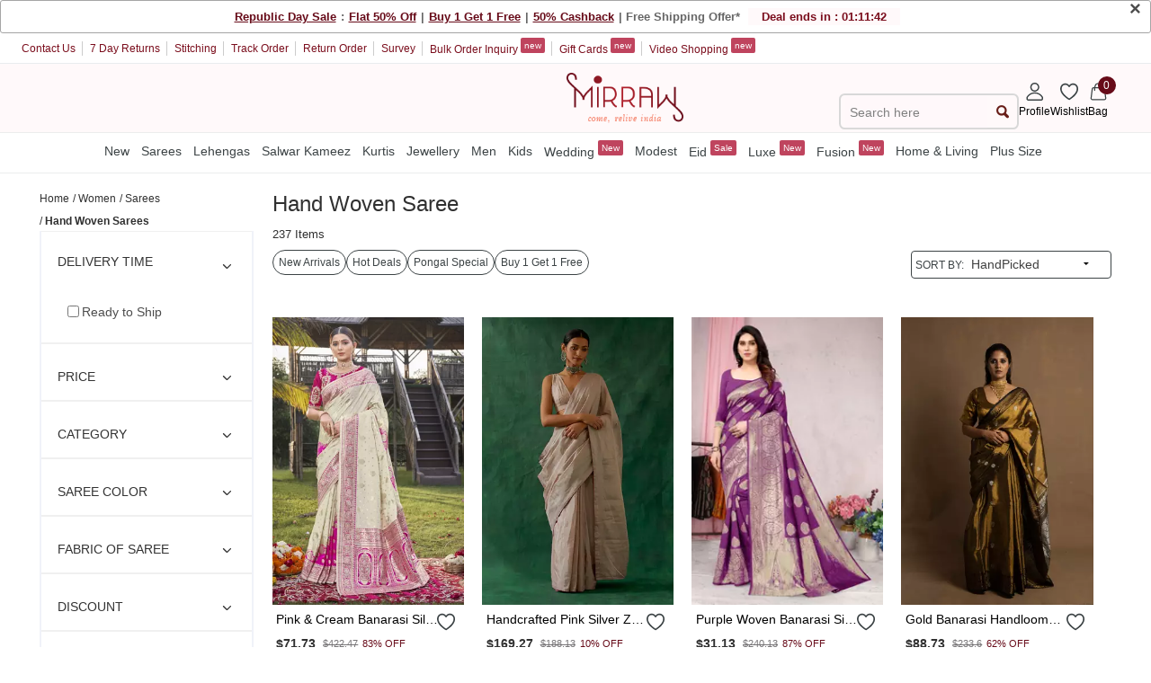

--- FILE ---
content_type: text/html; charset=utf-8
request_url: https://mobile.mirraw.com/store/hand-woven-sarees
body_size: 106294
content:
<!DOCTYPE html>
<html lang='en' xml:lang='en' xmlns:fb='//ogp.me/ns/fb#' xmlns='//www.w3.org/1999/xhtml'>
<head>
<link href='https://assets0.mirraw.com' rel='preconnect'>
<link href='https://assetsm0.mirraw.com' rel='preconnect'>

<link href='https://mobile.mirraw.com' rel='dns-prefetch'>
<link href='https://assets0.mirraw.com' rel='dns-prefetch'>
<link href='https://assetsm0.mirraw.com' rel='dns-prefetch'>
<link href='https://api.branch.io' rel='dns-prefetch'>
<link href='http://pixel-geo.prfct.co' rel='dns-prefetch'>
<link href='https://www.google-analytics.com' rel='dns-prefetch'>
<link href='https://static.criteo.net' rel='dns-prefetch'>
<link href='https://www.google.com' rel='dns-prefetch'>
<link href='https://stats.g.doubleclick.net' rel='dns-prefetch'>
<link href='https://www.googleadservices.com' rel='dns-prefetch'>
<link href='https://www.facebook.com' rel='dns-prefetch'>
<link href='https://connect.facebook.net' rel='dns-prefetch'>
<link as='font' crossorigin='' href='https://assetsm0.mirraw.com/assets/Lato-Regular-983b0caf336e8542214fc17019a4fc5e0360864b92806ca14d55c1fc1c2c5a0f.woff2' media='all' rel='preload' type='font/woff2'>
<link as='font' crossorigin='' href='https://assetsm0.mirraw.com/assets/foundation-icons-8c44c3feedae5331a281278ea3ba91d2255928a2f3010d316d6fbb9052e0c2ec.woff' media='all' rel='preload' type='font/woff'>
<title>Hand Woven Sarees, Latest Handwoven Saree Silk Online India</title>
<meta content='hand woven sarees, hand woven silk sarees, handwoven sarees, hand woven sarees online, hand woven sarees india, hand woven, buy hand woven sarees online' name='keywords'>
<meta content='Buy wide range of designer Handwoven Silk Sarees online with exciting offers from Mirraw portal. We to help in sending handwoven saree to your loved ones worldwide' name='description'>
<!-- Chrome, Firefox OS and Opera -->
<meta content='#fff' name='theme-color'>
<!-- Windows Phone -->
<meta content='#fff' name='msapplication-navbutton-color'>
<!-- iOS Safari -->
<meta content='#fff' name='apple-mobile-web-app-status-bar-style'>
<meta content='no-preview' name='turbolinks-cache-control'>
<meta content='width=device-width, initial-scale=1.0, maximum-scale=6.0, user-scalable=1' name='viewport'>
<meta content='7gZv-hi-3CODOEW4UyhCiFeUFKYTuxsZ7DEGG79O23E' name='google-site-verification'>
<meta content='ae162c57511278e951259fb168ee2257' name='p:domain_verify'>
<meta content='2a662054611db26020810ba3279e4d02' name='p:domain_verify'>
<meta content='C73FA91FB27EB19AF53A38C69211F328' name='msvalidate.01'>
<!-- / http://ogp.me/ -->
<meta content='Hand Woven Sarees, Latest Handwoven Saree Silk Online India' property='og:title'>
<meta content='website' property='og:type'>
<meta content='https://mobile.mirraw.com/store/hand-woven-sarees' property='og:url'>
<meta content='https://assetsm0.mirraw.com/assets/logo-white1-f9d3e9294f56d9e17d252825ceef038e47e0a23536b6f46327e17ddaf427360f.png' property='og:image'>
<meta content='Mirraw.com' property='og:site_name'>
<meta content='Buy wide range of designer Handwoven Silk Sarees online with exciting offers from Mirraw portal. We to help in sending handwoven saree to your loved ones worldwide' property='og:description'>
<meta content='en_US' property='og:locale'>
<meta content='506263136' property='fb:admins'>
<meta content='1713708862919124' property='fb:app_id'>
<meta content='index, follow, max-image-preview:large, max-snippet:-1' name='robots'>
<!-- Twitter Card data -->
<meta content='summary_large_image' name='twitter:card'>
<meta content='@MirrawDesigns' name='twitter:site'>
<meta content='@blacklife' name='twitter:creator'>
<!-- Twitter app Card data -->
<meta content='IN' name='twitter:app:country'>
<meta content='Mirraw' name='twitter:app:name:iphone'>
<meta content='1112569519' name='twitter:app:id:iphone'>
<meta content='https://mobile.mirraw.com/store/hand-woven-sarees' name='twitter:app:url:iphone'>
<meta content='Mirraw.com' name='twitter:app:name:googleplay'>
<meta content='com.mirraw.android' name='twitter:app:id:googleplay'>
<meta content='https://mobile.mirraw.com/store/hand-woven-sarees' name='twitter:app:url:googleplay'>
<meta content='text/html; charset=utf-8' http-equiv='Content-Type'>
<script type="text/javascript">window.NREUM||(NREUM={});NREUM.info={"beacon":"bam.nr-data.net","errorBeacon":"bam.nr-data.net","licenseKey":"NRJS-6c47bd5905e51c028f8","applicationID":"492172284","transactionName":"ew4LFkZaWgpWShhRFlFOE1MbRkIJQV0YQwNZEwYK","queueTime":0,"applicationTime":407,"agent":""}</script>
<script type="text/javascript">(window.NREUM||(NREUM={})).init={privacy:{cookies_enabled:true},ajax:{deny_list:["bam.nr-data.net"]},feature_flags:["soft_nav"],distributed_tracing:{enabled:true}};(window.NREUM||(NREUM={})).loader_config={agentID:"594562132",accountID:"3606448",trustKey:"3606448",xpid:"VwAHV1JXABAEXVNTAAMFXlA=",licenseKey:"NRJS-6c47bd5905e51c028f8",applicationID:"492172284",browserID:"594562132"};;/*! For license information please see nr-loader-spa-1.308.0.min.js.LICENSE.txt */
(()=>{var e,t,r={384:(e,t,r)=>{"use strict";r.d(t,{NT:()=>a,US:()=>u,Zm:()=>o,bQ:()=>d,dV:()=>c,pV:()=>l});var n=r(6154),i=r(1863),s=r(1910);const a={beacon:"bam.nr-data.net",errorBeacon:"bam.nr-data.net"};function o(){return n.gm.NREUM||(n.gm.NREUM={}),void 0===n.gm.newrelic&&(n.gm.newrelic=n.gm.NREUM),n.gm.NREUM}function c(){let e=o();return e.o||(e.o={ST:n.gm.setTimeout,SI:n.gm.setImmediate||n.gm.setInterval,CT:n.gm.clearTimeout,XHR:n.gm.XMLHttpRequest,REQ:n.gm.Request,EV:n.gm.Event,PR:n.gm.Promise,MO:n.gm.MutationObserver,FETCH:n.gm.fetch,WS:n.gm.WebSocket},(0,s.i)(...Object.values(e.o))),e}function d(e,t){let r=o();r.initializedAgents??={},t.initializedAt={ms:(0,i.t)(),date:new Date},r.initializedAgents[e]=t}function u(e,t){o()[e]=t}function l(){return function(){let e=o();const t=e.info||{};e.info={beacon:a.beacon,errorBeacon:a.errorBeacon,...t}}(),function(){let e=o();const t=e.init||{};e.init={...t}}(),c(),function(){let e=o();const t=e.loader_config||{};e.loader_config={...t}}(),o()}},782:(e,t,r)=>{"use strict";r.d(t,{T:()=>n});const n=r(860).K7.pageViewTiming},860:(e,t,r)=>{"use strict";r.d(t,{$J:()=>u,K7:()=>c,P3:()=>d,XX:()=>i,Yy:()=>o,df:()=>s,qY:()=>n,v4:()=>a});const n="events",i="jserrors",s="browser/blobs",a="rum",o="browser/logs",c={ajax:"ajax",genericEvents:"generic_events",jserrors:i,logging:"logging",metrics:"metrics",pageAction:"page_action",pageViewEvent:"page_view_event",pageViewTiming:"page_view_timing",sessionReplay:"session_replay",sessionTrace:"session_trace",softNav:"soft_navigations",spa:"spa"},d={[c.pageViewEvent]:1,[c.pageViewTiming]:2,[c.metrics]:3,[c.jserrors]:4,[c.spa]:5,[c.ajax]:6,[c.sessionTrace]:7,[c.softNav]:8,[c.sessionReplay]:9,[c.logging]:10,[c.genericEvents]:11},u={[c.pageViewEvent]:a,[c.pageViewTiming]:n,[c.ajax]:n,[c.spa]:n,[c.softNav]:n,[c.metrics]:i,[c.jserrors]:i,[c.sessionTrace]:s,[c.sessionReplay]:s,[c.logging]:o,[c.genericEvents]:"ins"}},944:(e,t,r)=>{"use strict";r.d(t,{R:()=>i});var n=r(3241);function i(e,t){"function"==typeof console.debug&&(console.debug("New Relic Warning: https://github.com/newrelic/newrelic-browser-agent/blob/main/docs/warning-codes.md#".concat(e),t),(0,n.W)({agentIdentifier:null,drained:null,type:"data",name:"warn",feature:"warn",data:{code:e,secondary:t}}))}},993:(e,t,r)=>{"use strict";r.d(t,{A$:()=>s,ET:()=>a,TZ:()=>o,p_:()=>i});var n=r(860);const i={ERROR:"ERROR",WARN:"WARN",INFO:"INFO",DEBUG:"DEBUG",TRACE:"TRACE"},s={OFF:0,ERROR:1,WARN:2,INFO:3,DEBUG:4,TRACE:5},a="log",o=n.K7.logging},1541:(e,t,r)=>{"use strict";r.d(t,{U:()=>i,f:()=>n});const n={MFE:"MFE",BA:"BA"};function i(e,t){if(2!==t?.harvestEndpointVersion)return{};const r=t.agentRef.runtime.appMetadata.agents[0].entityGuid;return e?{"source.id":e.id,"source.name":e.name,"source.type":e.type,"parent.id":e.parent?.id||r,"parent.type":e.parent?.type||n.BA}:{"entity.guid":r,appId:t.agentRef.info.applicationID}}},1687:(e,t,r)=>{"use strict";r.d(t,{Ak:()=>d,Ze:()=>h,x3:()=>u});var n=r(3241),i=r(7836),s=r(3606),a=r(860),o=r(2646);const c={};function d(e,t){const r={staged:!1,priority:a.P3[t]||0};l(e),c[e].get(t)||c[e].set(t,r)}function u(e,t){e&&c[e]&&(c[e].get(t)&&c[e].delete(t),p(e,t,!1),c[e].size&&f(e))}function l(e){if(!e)throw new Error("agentIdentifier required");c[e]||(c[e]=new Map)}function h(e="",t="feature",r=!1){if(l(e),!e||!c[e].get(t)||r)return p(e,t);c[e].get(t).staged=!0,f(e)}function f(e){const t=Array.from(c[e]);t.every(([e,t])=>t.staged)&&(t.sort((e,t)=>e[1].priority-t[1].priority),t.forEach(([t])=>{c[e].delete(t),p(e,t)}))}function p(e,t,r=!0){const a=e?i.ee.get(e):i.ee,c=s.i.handlers;if(!a.aborted&&a.backlog&&c){if((0,n.W)({agentIdentifier:e,type:"lifecycle",name:"drain",feature:t}),r){const e=a.backlog[t],r=c[t];if(r){for(let t=0;e&&t<e.length;++t)g(e[t],r);Object.entries(r).forEach(([e,t])=>{Object.values(t||{}).forEach(t=>{t[0]?.on&&t[0]?.context()instanceof o.y&&t[0].on(e,t[1])})})}}a.isolatedBacklog||delete c[t],a.backlog[t]=null,a.emit("drain-"+t,[])}}function g(e,t){var r=e[1];Object.values(t[r]||{}).forEach(t=>{var r=e[0];if(t[0]===r){var n=t[1],i=e[3],s=e[2];n.apply(i,s)}})}},1738:(e,t,r)=>{"use strict";r.d(t,{U:()=>f,Y:()=>h});var n=r(3241),i=r(9908),s=r(1863),a=r(944),o=r(5701),c=r(3969),d=r(8362),u=r(860),l=r(4261);function h(e,t,r,s){const h=s||r;!h||h[e]&&h[e]!==d.d.prototype[e]||(h[e]=function(){(0,i.p)(c.xV,["API/"+e+"/called"],void 0,u.K7.metrics,r.ee),(0,n.W)({agentIdentifier:r.agentIdentifier,drained:!!o.B?.[r.agentIdentifier],type:"data",name:"api",feature:l.Pl+e,data:{}});try{return t.apply(this,arguments)}catch(e){(0,a.R)(23,e)}})}function f(e,t,r,n,a){const o=e.info;null===r?delete o.jsAttributes[t]:o.jsAttributes[t]=r,(a||null===r)&&(0,i.p)(l.Pl+n,[(0,s.t)(),t,r],void 0,"session",e.ee)}},1741:(e,t,r)=>{"use strict";r.d(t,{W:()=>s});var n=r(944),i=r(4261);class s{#e(e,...t){if(this[e]!==s.prototype[e])return this[e](...t);(0,n.R)(35,e)}addPageAction(e,t){return this.#e(i.hG,e,t)}register(e){return this.#e(i.eY,e)}recordCustomEvent(e,t){return this.#e(i.fF,e,t)}setPageViewName(e,t){return this.#e(i.Fw,e,t)}setCustomAttribute(e,t,r){return this.#e(i.cD,e,t,r)}noticeError(e,t){return this.#e(i.o5,e,t)}setUserId(e,t=!1){return this.#e(i.Dl,e,t)}setApplicationVersion(e){return this.#e(i.nb,e)}setErrorHandler(e){return this.#e(i.bt,e)}addRelease(e,t){return this.#e(i.k6,e,t)}log(e,t){return this.#e(i.$9,e,t)}start(){return this.#e(i.d3)}finished(e){return this.#e(i.BL,e)}recordReplay(){return this.#e(i.CH)}pauseReplay(){return this.#e(i.Tb)}addToTrace(e){return this.#e(i.U2,e)}setCurrentRouteName(e){return this.#e(i.PA,e)}interaction(e){return this.#e(i.dT,e)}wrapLogger(e,t,r){return this.#e(i.Wb,e,t,r)}measure(e,t){return this.#e(i.V1,e,t)}consent(e){return this.#e(i.Pv,e)}}},1863:(e,t,r)=>{"use strict";function n(){return Math.floor(performance.now())}r.d(t,{t:()=>n})},1910:(e,t,r)=>{"use strict";r.d(t,{i:()=>s});var n=r(944);const i=new Map;function s(...e){return e.every(e=>{if(i.has(e))return i.get(e);const t="function"==typeof e?e.toString():"",r=t.includes("[native code]"),s=t.includes("nrWrapper");return r||s||(0,n.R)(64,e?.name||t),i.set(e,r),r})}},2555:(e,t,r)=>{"use strict";r.d(t,{D:()=>o,f:()=>a});var n=r(384),i=r(8122);const s={beacon:n.NT.beacon,errorBeacon:n.NT.errorBeacon,licenseKey:void 0,applicationID:void 0,sa:void 0,queueTime:void 0,applicationTime:void 0,ttGuid:void 0,user:void 0,account:void 0,product:void 0,extra:void 0,jsAttributes:{},userAttributes:void 0,atts:void 0,transactionName:void 0,tNamePlain:void 0};function a(e){try{return!!e.licenseKey&&!!e.errorBeacon&&!!e.applicationID}catch(e){return!1}}const o=e=>(0,i.a)(e,s)},2614:(e,t,r)=>{"use strict";r.d(t,{BB:()=>a,H3:()=>n,g:()=>d,iL:()=>c,tS:()=>o,uh:()=>i,wk:()=>s});const n="NRBA",i="SESSION",s=144e5,a=18e5,o={STARTED:"session-started",PAUSE:"session-pause",RESET:"session-reset",RESUME:"session-resume",UPDATE:"session-update"},c={SAME_TAB:"same-tab",CROSS_TAB:"cross-tab"},d={OFF:0,FULL:1,ERROR:2}},2646:(e,t,r)=>{"use strict";r.d(t,{y:()=>n});class n{constructor(e){this.contextId=e}}},2843:(e,t,r)=>{"use strict";r.d(t,{G:()=>s,u:()=>i});var n=r(3878);function i(e,t=!1,r,i){(0,n.DD)("visibilitychange",function(){if(t)return void("hidden"===document.visibilityState&&e());e(document.visibilityState)},r,i)}function s(e,t,r){(0,n.sp)("pagehide",e,t,r)}},3241:(e,t,r)=>{"use strict";r.d(t,{W:()=>s});var n=r(6154);const i="newrelic";function s(e={}){try{n.gm.dispatchEvent(new CustomEvent(i,{detail:e}))}catch(e){}}},3304:(e,t,r)=>{"use strict";r.d(t,{A:()=>s});var n=r(7836);const i=()=>{const e=new WeakSet;return(t,r)=>{if("object"==typeof r&&null!==r){if(e.has(r))return;e.add(r)}return r}};function s(e){try{return JSON.stringify(e,i())??""}catch(e){try{n.ee.emit("internal-error",[e])}catch(e){}return""}}},3333:(e,t,r)=>{"use strict";r.d(t,{$v:()=>u,TZ:()=>n,Xh:()=>c,Zp:()=>i,kd:()=>d,mq:()=>o,nf:()=>a,qN:()=>s});const n=r(860).K7.genericEvents,i=["auxclick","click","copy","keydown","paste","scrollend"],s=["focus","blur"],a=4,o=1e3,c=2e3,d=["PageAction","UserAction","BrowserPerformance"],u={RESOURCES:"experimental.resources",REGISTER:"register"}},3434:(e,t,r)=>{"use strict";r.d(t,{Jt:()=>s,YM:()=>d});var n=r(7836),i=r(5607);const s="nr@original:".concat(i.W),a=50;var o=Object.prototype.hasOwnProperty,c=!1;function d(e,t){return e||(e=n.ee),r.inPlace=function(e,t,n,i,s){n||(n="");const a="-"===n.charAt(0);for(let o=0;o<t.length;o++){const c=t[o],d=e[c];l(d)||(e[c]=r(d,a?c+n:n,i,c,s))}},r.flag=s,r;function r(t,r,n,c,d){return l(t)?t:(r||(r=""),nrWrapper[s]=t,function(e,t,r){if(Object.defineProperty&&Object.keys)try{return Object.keys(e).forEach(function(r){Object.defineProperty(t,r,{get:function(){return e[r]},set:function(t){return e[r]=t,t}})}),t}catch(e){u([e],r)}for(var n in e)o.call(e,n)&&(t[n]=e[n])}(t,nrWrapper,e),nrWrapper);function nrWrapper(){var s,o,l,h;let f;try{o=this,s=[...arguments],l="function"==typeof n?n(s,o):n||{}}catch(t){u([t,"",[s,o,c],l],e)}i(r+"start",[s,o,c],l,d);const p=performance.now();let g;try{return h=t.apply(o,s),g=performance.now(),h}catch(e){throw g=performance.now(),i(r+"err",[s,o,e],l,d),f=e,f}finally{const e=g-p,t={start:p,end:g,duration:e,isLongTask:e>=a,methodName:c,thrownError:f};t.isLongTask&&i("long-task",[t,o],l,d),i(r+"end",[s,o,h],l,d)}}}function i(r,n,i,s){if(!c||t){var a=c;c=!0;try{e.emit(r,n,i,t,s)}catch(t){u([t,r,n,i],e)}c=a}}}function u(e,t){t||(t=n.ee);try{t.emit("internal-error",e)}catch(e){}}function l(e){return!(e&&"function"==typeof e&&e.apply&&!e[s])}},3606:(e,t,r)=>{"use strict";r.d(t,{i:()=>s});var n=r(9908);s.on=a;var i=s.handlers={};function s(e,t,r,s){a(s||n.d,i,e,t,r)}function a(e,t,r,i,s){s||(s="feature"),e||(e=n.d);var a=t[s]=t[s]||{};(a[r]=a[r]||[]).push([e,i])}},3738:(e,t,r)=>{"use strict";r.d(t,{He:()=>i,Kp:()=>o,Lc:()=>d,Rz:()=>u,TZ:()=>n,bD:()=>s,d3:()=>a,jx:()=>l,sl:()=>h,uP:()=>c});const n=r(860).K7.sessionTrace,i="bstResource",s="resource",a="-start",o="-end",c="fn"+a,d="fn"+o,u="pushState",l=1e3,h=3e4},3785:(e,t,r)=>{"use strict";r.d(t,{R:()=>c,b:()=>d});var n=r(9908),i=r(1863),s=r(860),a=r(3969),o=r(993);function c(e,t,r={},c=o.p_.INFO,d=!0,u,l=(0,i.t)()){(0,n.p)(a.xV,["API/logging/".concat(c.toLowerCase(),"/called")],void 0,s.K7.metrics,e),(0,n.p)(o.ET,[l,t,r,c,d,u],void 0,s.K7.logging,e)}function d(e){return"string"==typeof e&&Object.values(o.p_).some(t=>t===e.toUpperCase().trim())}},3878:(e,t,r)=>{"use strict";function n(e,t){return{capture:e,passive:!1,signal:t}}function i(e,t,r=!1,i){window.addEventListener(e,t,n(r,i))}function s(e,t,r=!1,i){document.addEventListener(e,t,n(r,i))}r.d(t,{DD:()=>s,jT:()=>n,sp:()=>i})},3962:(e,t,r)=>{"use strict";r.d(t,{AM:()=>a,O2:()=>l,OV:()=>s,Qu:()=>h,TZ:()=>c,ih:()=>f,pP:()=>o,t1:()=>u,tC:()=>i,wD:()=>d});var n=r(860);const i=["click","keydown","submit"],s="popstate",a="api",o="initialPageLoad",c=n.K7.softNav,d=5e3,u=500,l={INITIAL_PAGE_LOAD:"",ROUTE_CHANGE:1,UNSPECIFIED:2},h={INTERACTION:1,AJAX:2,CUSTOM_END:3,CUSTOM_TRACER:4},f={IP:"in progress",PF:"pending finish",FIN:"finished",CAN:"cancelled"}},3969:(e,t,r)=>{"use strict";r.d(t,{TZ:()=>n,XG:()=>o,rs:()=>i,xV:()=>a,z_:()=>s});const n=r(860).K7.metrics,i="sm",s="cm",a="storeSupportabilityMetrics",o="storeEventMetrics"},4234:(e,t,r)=>{"use strict";r.d(t,{W:()=>s});var n=r(7836),i=r(1687);class s{constructor(e,t){this.agentIdentifier=e,this.ee=n.ee.get(e),this.featureName=t,this.blocked=!1}deregisterDrain(){(0,i.x3)(this.agentIdentifier,this.featureName)}}},4261:(e,t,r)=>{"use strict";r.d(t,{$9:()=>u,BL:()=>c,CH:()=>p,Dl:()=>R,Fw:()=>w,PA:()=>v,Pl:()=>n,Pv:()=>A,Tb:()=>h,U2:()=>a,V1:()=>E,Wb:()=>T,bt:()=>y,cD:()=>b,d3:()=>x,dT:()=>d,eY:()=>g,fF:()=>f,hG:()=>s,hw:()=>i,k6:()=>o,nb:()=>m,o5:()=>l});const n="api-",i=n+"ixn-",s="addPageAction",a="addToTrace",o="addRelease",c="finished",d="interaction",u="log",l="noticeError",h="pauseReplay",f="recordCustomEvent",p="recordReplay",g="register",m="setApplicationVersion",v="setCurrentRouteName",b="setCustomAttribute",y="setErrorHandler",w="setPageViewName",R="setUserId",x="start",T="wrapLogger",E="measure",A="consent"},5205:(e,t,r)=>{"use strict";r.d(t,{j:()=>S});var n=r(384),i=r(1741);var s=r(2555),a=r(3333);const o=e=>{if(!e||"string"!=typeof e)return!1;try{document.createDocumentFragment().querySelector(e)}catch{return!1}return!0};var c=r(2614),d=r(944),u=r(8122);const l="[data-nr-mask]",h=e=>(0,u.a)(e,(()=>{const e={feature_flags:[],experimental:{allow_registered_children:!1,resources:!1},mask_selector:"*",block_selector:"[data-nr-block]",mask_input_options:{color:!1,date:!1,"datetime-local":!1,email:!1,month:!1,number:!1,range:!1,search:!1,tel:!1,text:!1,time:!1,url:!1,week:!1,textarea:!1,select:!1,password:!0}};return{ajax:{deny_list:void 0,block_internal:!0,enabled:!0,autoStart:!0},api:{get allow_registered_children(){return e.feature_flags.includes(a.$v.REGISTER)||e.experimental.allow_registered_children},set allow_registered_children(t){e.experimental.allow_registered_children=t},duplicate_registered_data:!1},browser_consent_mode:{enabled:!1},distributed_tracing:{enabled:void 0,exclude_newrelic_header:void 0,cors_use_newrelic_header:void 0,cors_use_tracecontext_headers:void 0,allowed_origins:void 0},get feature_flags(){return e.feature_flags},set feature_flags(t){e.feature_flags=t},generic_events:{enabled:!0,autoStart:!0},harvest:{interval:30},jserrors:{enabled:!0,autoStart:!0},logging:{enabled:!0,autoStart:!0},metrics:{enabled:!0,autoStart:!0},obfuscate:void 0,page_action:{enabled:!0},page_view_event:{enabled:!0,autoStart:!0},page_view_timing:{enabled:!0,autoStart:!0},performance:{capture_marks:!1,capture_measures:!1,capture_detail:!0,resources:{get enabled(){return e.feature_flags.includes(a.$v.RESOURCES)||e.experimental.resources},set enabled(t){e.experimental.resources=t},asset_types:[],first_party_domains:[],ignore_newrelic:!0}},privacy:{cookies_enabled:!0},proxy:{assets:void 0,beacon:void 0},session:{expiresMs:c.wk,inactiveMs:c.BB},session_replay:{autoStart:!0,enabled:!1,preload:!1,sampling_rate:10,error_sampling_rate:100,collect_fonts:!1,inline_images:!1,fix_stylesheets:!0,mask_all_inputs:!0,get mask_text_selector(){return e.mask_selector},set mask_text_selector(t){o(t)?e.mask_selector="".concat(t,",").concat(l):""===t||null===t?e.mask_selector=l:(0,d.R)(5,t)},get block_class(){return"nr-block"},get ignore_class(){return"nr-ignore"},get mask_text_class(){return"nr-mask"},get block_selector(){return e.block_selector},set block_selector(t){o(t)?e.block_selector+=",".concat(t):""!==t&&(0,d.R)(6,t)},get mask_input_options(){return e.mask_input_options},set mask_input_options(t){t&&"object"==typeof t?e.mask_input_options={...t,password:!0}:(0,d.R)(7,t)}},session_trace:{enabled:!0,autoStart:!0},soft_navigations:{enabled:!0,autoStart:!0},spa:{enabled:!0,autoStart:!0},ssl:void 0,user_actions:{enabled:!0,elementAttributes:["id","className","tagName","type"]}}})());var f=r(6154),p=r(9324);let g=0;const m={buildEnv:p.F3,distMethod:p.Xs,version:p.xv,originTime:f.WN},v={consented:!1},b={appMetadata:{},get consented(){return this.session?.state?.consent||v.consented},set consented(e){v.consented=e},customTransaction:void 0,denyList:void 0,disabled:!1,harvester:void 0,isolatedBacklog:!1,isRecording:!1,loaderType:void 0,maxBytes:3e4,obfuscator:void 0,onerror:void 0,ptid:void 0,releaseIds:{},session:void 0,timeKeeper:void 0,registeredEntities:[],jsAttributesMetadata:{bytes:0},get harvestCount(){return++g}},y=e=>{const t=(0,u.a)(e,b),r=Object.keys(m).reduce((e,t)=>(e[t]={value:m[t],writable:!1,configurable:!0,enumerable:!0},e),{});return Object.defineProperties(t,r)};var w=r(5701);const R=e=>{const t=e.startsWith("http");e+="/",r.p=t?e:"https://"+e};var x=r(7836),T=r(3241);const E={accountID:void 0,trustKey:void 0,agentID:void 0,licenseKey:void 0,applicationID:void 0,xpid:void 0},A=e=>(0,u.a)(e,E),_=new Set;function S(e,t={},r,a){let{init:o,info:c,loader_config:d,runtime:u={},exposed:l=!0}=t;if(!c){const e=(0,n.pV)();o=e.init,c=e.info,d=e.loader_config}e.init=h(o||{}),e.loader_config=A(d||{}),c.jsAttributes??={},f.bv&&(c.jsAttributes.isWorker=!0),e.info=(0,s.D)(c);const p=e.init,g=[c.beacon,c.errorBeacon];_.has(e.agentIdentifier)||(p.proxy.assets&&(R(p.proxy.assets),g.push(p.proxy.assets)),p.proxy.beacon&&g.push(p.proxy.beacon),e.beacons=[...g],function(e){const t=(0,n.pV)();Object.getOwnPropertyNames(i.W.prototype).forEach(r=>{const n=i.W.prototype[r];if("function"!=typeof n||"constructor"===n)return;let s=t[r];e[r]&&!1!==e.exposed&&"micro-agent"!==e.runtime?.loaderType&&(t[r]=(...t)=>{const n=e[r](...t);return s?s(...t):n})})}(e),(0,n.US)("activatedFeatures",w.B)),u.denyList=[...p.ajax.deny_list||[],...p.ajax.block_internal?g:[]],u.ptid=e.agentIdentifier,u.loaderType=r,e.runtime=y(u),_.has(e.agentIdentifier)||(e.ee=x.ee.get(e.agentIdentifier),e.exposed=l,(0,T.W)({agentIdentifier:e.agentIdentifier,drained:!!w.B?.[e.agentIdentifier],type:"lifecycle",name:"initialize",feature:void 0,data:e.config})),_.add(e.agentIdentifier)}},5270:(e,t,r)=>{"use strict";r.d(t,{Aw:()=>a,SR:()=>s,rF:()=>o});var n=r(384),i=r(7767);function s(e){return!!(0,n.dV)().o.MO&&(0,i.V)(e)&&!0===e?.session_trace.enabled}function a(e){return!0===e?.session_replay.preload&&s(e)}function o(e,t){try{if("string"==typeof t?.type){if("password"===t.type.toLowerCase())return"*".repeat(e?.length||0);if(void 0!==t?.dataset?.nrUnmask||t?.classList?.contains("nr-unmask"))return e}}catch(e){}return"string"==typeof e?e.replace(/[\S]/g,"*"):"*".repeat(e?.length||0)}},5289:(e,t,r)=>{"use strict";r.d(t,{GG:()=>a,Qr:()=>c,sB:()=>o});var n=r(3878),i=r(6389);function s(){return"undefined"==typeof document||"complete"===document.readyState}function a(e,t){if(s())return e();const r=(0,i.J)(e),a=setInterval(()=>{s()&&(clearInterval(a),r())},500);(0,n.sp)("load",r,t)}function o(e){if(s())return e();(0,n.DD)("DOMContentLoaded",e)}function c(e){if(s())return e();(0,n.sp)("popstate",e)}},5607:(e,t,r)=>{"use strict";r.d(t,{W:()=>n});const n=(0,r(9566).bz)()},5701:(e,t,r)=>{"use strict";r.d(t,{B:()=>s,t:()=>a});var n=r(3241);const i=new Set,s={};function a(e,t){const r=t.agentIdentifier;s[r]??={},e&&"object"==typeof e&&(i.has(r)||(t.ee.emit("rumresp",[e]),s[r]=e,i.add(r),(0,n.W)({agentIdentifier:r,loaded:!0,drained:!0,type:"lifecycle",name:"load",feature:void 0,data:e})))}},6154:(e,t,r)=>{"use strict";r.d(t,{OF:()=>d,RI:()=>i,WN:()=>h,bv:()=>s,eN:()=>f,gm:()=>a,lR:()=>l,m:()=>c,mw:()=>o,sb:()=>u});var n=r(1863);const i="undefined"!=typeof window&&!!window.document,s="undefined"!=typeof WorkerGlobalScope&&("undefined"!=typeof self&&self instanceof WorkerGlobalScope&&self.navigator instanceof WorkerNavigator||"undefined"!=typeof globalThis&&globalThis instanceof WorkerGlobalScope&&globalThis.navigator instanceof WorkerNavigator),a=i?window:"undefined"!=typeof WorkerGlobalScope&&("undefined"!=typeof self&&self instanceof WorkerGlobalScope&&self||"undefined"!=typeof globalThis&&globalThis instanceof WorkerGlobalScope&&globalThis),o=Boolean("hidden"===a?.document?.visibilityState),c=""+a?.location,d=/iPad|iPhone|iPod/.test(a.navigator?.userAgent),u=d&&"undefined"==typeof SharedWorker,l=(()=>{const e=a.navigator?.userAgent?.match(/Firefox[/\s](\d+\.\d+)/);return Array.isArray(e)&&e.length>=2?+e[1]:0})(),h=Date.now()-(0,n.t)(),f=()=>"undefined"!=typeof PerformanceNavigationTiming&&a?.performance?.getEntriesByType("navigation")?.[0]?.responseStart},6344:(e,t,r)=>{"use strict";r.d(t,{BB:()=>u,Qb:()=>l,TZ:()=>i,Ug:()=>a,Vh:()=>s,_s:()=>o,bc:()=>d,yP:()=>c});var n=r(2614);const i=r(860).K7.sessionReplay,s="errorDuringReplay",a=.12,o={DomContentLoaded:0,Load:1,FullSnapshot:2,IncrementalSnapshot:3,Meta:4,Custom:5},c={[n.g.ERROR]:15e3,[n.g.FULL]:3e5,[n.g.OFF]:0},d={RESET:{message:"Session was reset",sm:"Reset"},IMPORT:{message:"Recorder failed to import",sm:"Import"},TOO_MANY:{message:"429: Too Many Requests",sm:"Too-Many"},TOO_BIG:{message:"Payload was too large",sm:"Too-Big"},CROSS_TAB:{message:"Session Entity was set to OFF on another tab",sm:"Cross-Tab"},ENTITLEMENTS:{message:"Session Replay is not allowed and will not be started",sm:"Entitlement"}},u=5e3,l={API:"api",RESUME:"resume",SWITCH_TO_FULL:"switchToFull",INITIALIZE:"initialize",PRELOAD:"preload"}},6389:(e,t,r)=>{"use strict";function n(e,t=500,r={}){const n=r?.leading||!1;let i;return(...r)=>{n&&void 0===i&&(e.apply(this,r),i=setTimeout(()=>{i=clearTimeout(i)},t)),n||(clearTimeout(i),i=setTimeout(()=>{e.apply(this,r)},t))}}function i(e){let t=!1;return(...r)=>{t||(t=!0,e.apply(this,r))}}r.d(t,{J:()=>i,s:()=>n})},6630:(e,t,r)=>{"use strict";r.d(t,{T:()=>n});const n=r(860).K7.pageViewEvent},6774:(e,t,r)=>{"use strict";r.d(t,{T:()=>n});const n=r(860).K7.jserrors},7295:(e,t,r)=>{"use strict";r.d(t,{Xv:()=>a,gX:()=>i,iW:()=>s});var n=[];function i(e){if(!e||s(e))return!1;if(0===n.length)return!0;if("*"===n[0].hostname)return!1;for(var t=0;t<n.length;t++){var r=n[t];if(r.hostname.test(e.hostname)&&r.pathname.test(e.pathname))return!1}return!0}function s(e){return void 0===e.hostname}function a(e){if(n=[],e&&e.length)for(var t=0;t<e.length;t++){let r=e[t];if(!r)continue;if("*"===r)return void(n=[{hostname:"*"}]);0===r.indexOf("http://")?r=r.substring(7):0===r.indexOf("https://")&&(r=r.substring(8));const i=r.indexOf("/");let s,a;i>0?(s=r.substring(0,i),a=r.substring(i)):(s=r,a="*");let[c]=s.split(":");n.push({hostname:o(c),pathname:o(a,!0)})}}function o(e,t=!1){const r=e.replace(/[.+?^${}()|[\]\\]/g,e=>"\\"+e).replace(/\*/g,".*?");return new RegExp((t?"^":"")+r+"$")}},7485:(e,t,r)=>{"use strict";r.d(t,{D:()=>i});var n=r(6154);function i(e){if(0===(e||"").indexOf("data:"))return{protocol:"data"};try{const t=new URL(e,location.href),r={port:t.port,hostname:t.hostname,pathname:t.pathname,search:t.search,protocol:t.protocol.slice(0,t.protocol.indexOf(":")),sameOrigin:t.protocol===n.gm?.location?.protocol&&t.host===n.gm?.location?.host};return r.port&&""!==r.port||("http:"===t.protocol&&(r.port="80"),"https:"===t.protocol&&(r.port="443")),r.pathname&&""!==r.pathname?r.pathname.startsWith("/")||(r.pathname="/".concat(r.pathname)):r.pathname="/",r}catch(e){return{}}}},7699:(e,t,r)=>{"use strict";r.d(t,{It:()=>s,KC:()=>o,No:()=>i,qh:()=>a});var n=r(860);const i=16e3,s=1e6,a="SESSION_ERROR",o={[n.K7.logging]:!0,[n.K7.genericEvents]:!1,[n.K7.jserrors]:!1,[n.K7.ajax]:!1}},7767:(e,t,r)=>{"use strict";r.d(t,{V:()=>i});var n=r(6154);const i=e=>n.RI&&!0===e?.privacy.cookies_enabled},7836:(e,t,r)=>{"use strict";r.d(t,{P:()=>o,ee:()=>c});var n=r(384),i=r(8990),s=r(2646),a=r(5607);const o="nr@context:".concat(a.W),c=function e(t,r){var n={},a={},u={},l=!1;try{l=16===r.length&&d.initializedAgents?.[r]?.runtime.isolatedBacklog}catch(e){}var h={on:p,addEventListener:p,removeEventListener:function(e,t){var r=n[e];if(!r)return;for(var i=0;i<r.length;i++)r[i]===t&&r.splice(i,1)},emit:function(e,r,n,i,s){!1!==s&&(s=!0);if(c.aborted&&!i)return;t&&s&&t.emit(e,r,n);var o=f(n);g(e).forEach(e=>{e.apply(o,r)});var d=v()[a[e]];d&&d.push([h,e,r,o]);return o},get:m,listeners:g,context:f,buffer:function(e,t){const r=v();if(t=t||"feature",h.aborted)return;Object.entries(e||{}).forEach(([e,n])=>{a[n]=t,t in r||(r[t]=[])})},abort:function(){h._aborted=!0,Object.keys(h.backlog).forEach(e=>{delete h.backlog[e]})},isBuffering:function(e){return!!v()[a[e]]},debugId:r,backlog:l?{}:t&&"object"==typeof t.backlog?t.backlog:{},isolatedBacklog:l};return Object.defineProperty(h,"aborted",{get:()=>{let e=h._aborted||!1;return e||(t&&(e=t.aborted),e)}}),h;function f(e){return e&&e instanceof s.y?e:e?(0,i.I)(e,o,()=>new s.y(o)):new s.y(o)}function p(e,t){n[e]=g(e).concat(t)}function g(e){return n[e]||[]}function m(t){return u[t]=u[t]||e(h,t)}function v(){return h.backlog}}(void 0,"globalEE"),d=(0,n.Zm)();d.ee||(d.ee=c)},8122:(e,t,r)=>{"use strict";r.d(t,{a:()=>i});var n=r(944);function i(e,t){try{if(!e||"object"!=typeof e)return(0,n.R)(3);if(!t||"object"!=typeof t)return(0,n.R)(4);const r=Object.create(Object.getPrototypeOf(t),Object.getOwnPropertyDescriptors(t)),s=0===Object.keys(r).length?e:r;for(let a in s)if(void 0!==e[a])try{if(null===e[a]){r[a]=null;continue}Array.isArray(e[a])&&Array.isArray(t[a])?r[a]=Array.from(new Set([...e[a],...t[a]])):"object"==typeof e[a]&&"object"==typeof t[a]?r[a]=i(e[a],t[a]):r[a]=e[a]}catch(e){r[a]||(0,n.R)(1,e)}return r}catch(e){(0,n.R)(2,e)}}},8139:(e,t,r)=>{"use strict";r.d(t,{u:()=>h});var n=r(7836),i=r(3434),s=r(8990),a=r(6154);const o={},c=a.gm.XMLHttpRequest,d="addEventListener",u="removeEventListener",l="nr@wrapped:".concat(n.P);function h(e){var t=function(e){return(e||n.ee).get("events")}(e);if(o[t.debugId]++)return t;o[t.debugId]=1;var r=(0,i.YM)(t,!0);function h(e){r.inPlace(e,[d,u],"-",p)}function p(e,t){return e[1]}return"getPrototypeOf"in Object&&(a.RI&&f(document,h),c&&f(c.prototype,h),f(a.gm,h)),t.on(d+"-start",function(e,t){var n=e[1];if(null!==n&&("function"==typeof n||"object"==typeof n)&&"newrelic"!==e[0]){var i=(0,s.I)(n,l,function(){var e={object:function(){if("function"!=typeof n.handleEvent)return;return n.handleEvent.apply(n,arguments)},function:n}[typeof n];return e?r(e,"fn-",null,e.name||"anonymous"):n});this.wrapped=e[1]=i}}),t.on(u+"-start",function(e){e[1]=this.wrapped||e[1]}),t}function f(e,t,...r){let n=e;for(;"object"==typeof n&&!Object.prototype.hasOwnProperty.call(n,d);)n=Object.getPrototypeOf(n);n&&t(n,...r)}},8362:(e,t,r)=>{"use strict";r.d(t,{d:()=>s});var n=r(9566),i=r(1741);class s extends i.W{agentIdentifier=(0,n.LA)(16)}},8374:(e,t,r)=>{r.nc=(()=>{try{return document?.currentScript?.nonce}catch(e){}return""})()},8990:(e,t,r)=>{"use strict";r.d(t,{I:()=>i});var n=Object.prototype.hasOwnProperty;function i(e,t,r){if(n.call(e,t))return e[t];var i=r();if(Object.defineProperty&&Object.keys)try{return Object.defineProperty(e,t,{value:i,writable:!0,enumerable:!1}),i}catch(e){}return e[t]=i,i}},9119:(e,t,r)=>{"use strict";r.d(t,{L:()=>s});var n=/([^?#]*)[^#]*(#[^?]*|$).*/,i=/([^?#]*)().*/;function s(e,t){return e?e.replace(t?n:i,"$1$2"):e}},9300:(e,t,r)=>{"use strict";r.d(t,{T:()=>n});const n=r(860).K7.ajax},9324:(e,t,r)=>{"use strict";r.d(t,{AJ:()=>a,F3:()=>i,Xs:()=>s,Yq:()=>o,xv:()=>n});const n="1.308.0",i="PROD",s="CDN",a="@newrelic/rrweb",o="1.0.1"},9566:(e,t,r)=>{"use strict";r.d(t,{LA:()=>o,ZF:()=>c,bz:()=>a,el:()=>d});var n=r(6154);const i="xxxxxxxx-xxxx-4xxx-yxxx-xxxxxxxxxxxx";function s(e,t){return e?15&e[t]:16*Math.random()|0}function a(){const e=n.gm?.crypto||n.gm?.msCrypto;let t,r=0;return e&&e.getRandomValues&&(t=e.getRandomValues(new Uint8Array(30))),i.split("").map(e=>"x"===e?s(t,r++).toString(16):"y"===e?(3&s()|8).toString(16):e).join("")}function o(e){const t=n.gm?.crypto||n.gm?.msCrypto;let r,i=0;t&&t.getRandomValues&&(r=t.getRandomValues(new Uint8Array(e)));const a=[];for(var o=0;o<e;o++)a.push(s(r,i++).toString(16));return a.join("")}function c(){return o(16)}function d(){return o(32)}},9908:(e,t,r)=>{"use strict";r.d(t,{d:()=>n,p:()=>i});var n=r(7836).ee.get("handle");function i(e,t,r,i,s){s?(s.buffer([e],i),s.emit(e,t,r)):(n.buffer([e],i),n.emit(e,t,r))}}},n={};function i(e){var t=n[e];if(void 0!==t)return t.exports;var s=n[e]={exports:{}};return r[e](s,s.exports,i),s.exports}i.m=r,i.d=(e,t)=>{for(var r in t)i.o(t,r)&&!i.o(e,r)&&Object.defineProperty(e,r,{enumerable:!0,get:t[r]})},i.f={},i.e=e=>Promise.all(Object.keys(i.f).reduce((t,r)=>(i.f[r](e,t),t),[])),i.u=e=>({212:"nr-spa-compressor",249:"nr-spa-recorder",478:"nr-spa"}[e]+"-1.308.0.min.js"),i.o=(e,t)=>Object.prototype.hasOwnProperty.call(e,t),e={},t="NRBA-1.308.0.PROD:",i.l=(r,n,s,a)=>{if(e[r])e[r].push(n);else{var o,c;if(void 0!==s)for(var d=document.getElementsByTagName("script"),u=0;u<d.length;u++){var l=d[u];if(l.getAttribute("src")==r||l.getAttribute("data-webpack")==t+s){o=l;break}}if(!o){c=!0;var h={478:"sha512-RSfSVnmHk59T/uIPbdSE0LPeqcEdF4/+XhfJdBuccH5rYMOEZDhFdtnh6X6nJk7hGpzHd9Ujhsy7lZEz/ORYCQ==",249:"sha512-ehJXhmntm85NSqW4MkhfQqmeKFulra3klDyY0OPDUE+sQ3GokHlPh1pmAzuNy//3j4ac6lzIbmXLvGQBMYmrkg==",212:"sha512-B9h4CR46ndKRgMBcK+j67uSR2RCnJfGefU+A7FrgR/k42ovXy5x/MAVFiSvFxuVeEk/pNLgvYGMp1cBSK/G6Fg=="};(o=document.createElement("script")).charset="utf-8",i.nc&&o.setAttribute("nonce",i.nc),o.setAttribute("data-webpack",t+s),o.src=r,0!==o.src.indexOf(window.location.origin+"/")&&(o.crossOrigin="anonymous"),h[a]&&(o.integrity=h[a])}e[r]=[n];var f=(t,n)=>{o.onerror=o.onload=null,clearTimeout(p);var i=e[r];if(delete e[r],o.parentNode&&o.parentNode.removeChild(o),i&&i.forEach(e=>e(n)),t)return t(n)},p=setTimeout(f.bind(null,void 0,{type:"timeout",target:o}),12e4);o.onerror=f.bind(null,o.onerror),o.onload=f.bind(null,o.onload),c&&document.head.appendChild(o)}},i.r=e=>{"undefined"!=typeof Symbol&&Symbol.toStringTag&&Object.defineProperty(e,Symbol.toStringTag,{value:"Module"}),Object.defineProperty(e,"__esModule",{value:!0})},i.p="https://js-agent.newrelic.com/",(()=>{var e={38:0,788:0};i.f.j=(t,r)=>{var n=i.o(e,t)?e[t]:void 0;if(0!==n)if(n)r.push(n[2]);else{var s=new Promise((r,i)=>n=e[t]=[r,i]);r.push(n[2]=s);var a=i.p+i.u(t),o=new Error;i.l(a,r=>{if(i.o(e,t)&&(0!==(n=e[t])&&(e[t]=void 0),n)){var s=r&&("load"===r.type?"missing":r.type),a=r&&r.target&&r.target.src;o.message="Loading chunk "+t+" failed: ("+s+": "+a+")",o.name="ChunkLoadError",o.type=s,o.request=a,n[1](o)}},"chunk-"+t,t)}};var t=(t,r)=>{var n,s,[a,o,c]=r,d=0;if(a.some(t=>0!==e[t])){for(n in o)i.o(o,n)&&(i.m[n]=o[n]);if(c)c(i)}for(t&&t(r);d<a.length;d++)s=a[d],i.o(e,s)&&e[s]&&e[s][0](),e[s]=0},r=self["webpackChunk:NRBA-1.308.0.PROD"]=self["webpackChunk:NRBA-1.308.0.PROD"]||[];r.forEach(t.bind(null,0)),r.push=t.bind(null,r.push.bind(r))})(),(()=>{"use strict";i(8374);var e=i(8362),t=i(860);const r=Object.values(t.K7);var n=i(5205);var s=i(9908),a=i(1863),o=i(4261),c=i(1738);var d=i(1687),u=i(4234),l=i(5289),h=i(6154),f=i(944),p=i(5270),g=i(7767),m=i(6389),v=i(7699);class b extends u.W{constructor(e,t){super(e.agentIdentifier,t),this.agentRef=e,this.abortHandler=void 0,this.featAggregate=void 0,this.loadedSuccessfully=void 0,this.onAggregateImported=new Promise(e=>{this.loadedSuccessfully=e}),this.deferred=Promise.resolve(),!1===e.init[this.featureName].autoStart?this.deferred=new Promise((t,r)=>{this.ee.on("manual-start-all",(0,m.J)(()=>{(0,d.Ak)(e.agentIdentifier,this.featureName),t()}))}):(0,d.Ak)(e.agentIdentifier,t)}importAggregator(e,t,r={}){if(this.featAggregate)return;const n=async()=>{let n;await this.deferred;try{if((0,g.V)(e.init)){const{setupAgentSession:t}=await i.e(478).then(i.bind(i,8766));n=t(e)}}catch(e){(0,f.R)(20,e),this.ee.emit("internal-error",[e]),(0,s.p)(v.qh,[e],void 0,this.featureName,this.ee)}try{if(!this.#t(this.featureName,n,e.init))return(0,d.Ze)(this.agentIdentifier,this.featureName),void this.loadedSuccessfully(!1);const{Aggregate:i}=await t();this.featAggregate=new i(e,r),e.runtime.harvester.initializedAggregates.push(this.featAggregate),this.loadedSuccessfully(!0)}catch(e){(0,f.R)(34,e),this.abortHandler?.(),(0,d.Ze)(this.agentIdentifier,this.featureName,!0),this.loadedSuccessfully(!1),this.ee&&this.ee.abort()}};h.RI?(0,l.GG)(()=>n(),!0):n()}#t(e,r,n){if(this.blocked)return!1;switch(e){case t.K7.sessionReplay:return(0,p.SR)(n)&&!!r;case t.K7.sessionTrace:return!!r;default:return!0}}}var y=i(6630),w=i(2614),R=i(3241);class x extends b{static featureName=y.T;constructor(e){var t;super(e,y.T),this.setupInspectionEvents(e.agentIdentifier),t=e,(0,c.Y)(o.Fw,function(e,r){"string"==typeof e&&("/"!==e.charAt(0)&&(e="/"+e),t.runtime.customTransaction=(r||"http://custom.transaction")+e,(0,s.p)(o.Pl+o.Fw,[(0,a.t)()],void 0,void 0,t.ee))},t),this.importAggregator(e,()=>i.e(478).then(i.bind(i,2467)))}setupInspectionEvents(e){const t=(t,r)=>{t&&(0,R.W)({agentIdentifier:e,timeStamp:t.timeStamp,loaded:"complete"===t.target.readyState,type:"window",name:r,data:t.target.location+""})};(0,l.sB)(e=>{t(e,"DOMContentLoaded")}),(0,l.GG)(e=>{t(e,"load")}),(0,l.Qr)(e=>{t(e,"navigate")}),this.ee.on(w.tS.UPDATE,(t,r)=>{(0,R.W)({agentIdentifier:e,type:"lifecycle",name:"session",data:r})})}}var T=i(384);class E extends e.d{constructor(e){var t;(super(),h.gm)?(this.features={},(0,T.bQ)(this.agentIdentifier,this),this.desiredFeatures=new Set(e.features||[]),this.desiredFeatures.add(x),(0,n.j)(this,e,e.loaderType||"agent"),t=this,(0,c.Y)(o.cD,function(e,r,n=!1){if("string"==typeof e){if(["string","number","boolean"].includes(typeof r)||null===r)return(0,c.U)(t,e,r,o.cD,n);(0,f.R)(40,typeof r)}else(0,f.R)(39,typeof e)},t),function(e){(0,c.Y)(o.Dl,function(t,r=!1){if("string"!=typeof t&&null!==t)return void(0,f.R)(41,typeof t);const n=e.info.jsAttributes["enduser.id"];r&&null!=n&&n!==t?(0,s.p)(o.Pl+"setUserIdAndResetSession",[t],void 0,"session",e.ee):(0,c.U)(e,"enduser.id",t,o.Dl,!0)},e)}(this),function(e){(0,c.Y)(o.nb,function(t){if("string"==typeof t||null===t)return(0,c.U)(e,"application.version",t,o.nb,!1);(0,f.R)(42,typeof t)},e)}(this),function(e){(0,c.Y)(o.d3,function(){e.ee.emit("manual-start-all")},e)}(this),function(e){(0,c.Y)(o.Pv,function(t=!0){if("boolean"==typeof t){if((0,s.p)(o.Pl+o.Pv,[t],void 0,"session",e.ee),e.runtime.consented=t,t){const t=e.features.page_view_event;t.onAggregateImported.then(e=>{const r=t.featAggregate;e&&!r.sentRum&&r.sendRum()})}}else(0,f.R)(65,typeof t)},e)}(this),this.run()):(0,f.R)(21)}get config(){return{info:this.info,init:this.init,loader_config:this.loader_config,runtime:this.runtime}}get api(){return this}run(){try{const e=function(e){const t={};return r.forEach(r=>{t[r]=!!e[r]?.enabled}),t}(this.init),n=[...this.desiredFeatures];n.sort((e,r)=>t.P3[e.featureName]-t.P3[r.featureName]),n.forEach(r=>{if(!e[r.featureName]&&r.featureName!==t.K7.pageViewEvent)return;if(r.featureName===t.K7.spa)return void(0,f.R)(67);const n=function(e){switch(e){case t.K7.ajax:return[t.K7.jserrors];case t.K7.sessionTrace:return[t.K7.ajax,t.K7.pageViewEvent];case t.K7.sessionReplay:return[t.K7.sessionTrace];case t.K7.pageViewTiming:return[t.K7.pageViewEvent];default:return[]}}(r.featureName).filter(e=>!(e in this.features));n.length>0&&(0,f.R)(36,{targetFeature:r.featureName,missingDependencies:n}),this.features[r.featureName]=new r(this)})}catch(e){(0,f.R)(22,e);for(const e in this.features)this.features[e].abortHandler?.();const t=(0,T.Zm)();delete t.initializedAgents[this.agentIdentifier]?.features,delete this.sharedAggregator;return t.ee.get(this.agentIdentifier).abort(),!1}}}var A=i(2843),_=i(782);class S extends b{static featureName=_.T;constructor(e){super(e,_.T),h.RI&&((0,A.u)(()=>(0,s.p)("docHidden",[(0,a.t)()],void 0,_.T,this.ee),!0),(0,A.G)(()=>(0,s.p)("winPagehide",[(0,a.t)()],void 0,_.T,this.ee)),this.importAggregator(e,()=>i.e(478).then(i.bind(i,9917))))}}var O=i(3969);class I extends b{static featureName=O.TZ;constructor(e){super(e,O.TZ),h.RI&&document.addEventListener("securitypolicyviolation",e=>{(0,s.p)(O.xV,["Generic/CSPViolation/Detected"],void 0,this.featureName,this.ee)}),this.importAggregator(e,()=>i.e(478).then(i.bind(i,6555)))}}var N=i(6774),P=i(3878),k=i(3304);class D{constructor(e,t,r,n,i){this.name="UncaughtError",this.message="string"==typeof e?e:(0,k.A)(e),this.sourceURL=t,this.line=r,this.column=n,this.__newrelic=i}}function C(e){return M(e)?e:new D(void 0!==e?.message?e.message:e,e?.filename||e?.sourceURL,e?.lineno||e?.line,e?.colno||e?.col,e?.__newrelic,e?.cause)}function j(e){const t="Unhandled Promise Rejection: ";if(!e?.reason)return;if(M(e.reason)){try{e.reason.message.startsWith(t)||(e.reason.message=t+e.reason.message)}catch(e){}return C(e.reason)}const r=C(e.reason);return(r.message||"").startsWith(t)||(r.message=t+r.message),r}function L(e){if(e.error instanceof SyntaxError&&!/:\d+$/.test(e.error.stack?.trim())){const t=new D(e.message,e.filename,e.lineno,e.colno,e.error.__newrelic,e.cause);return t.name=SyntaxError.name,t}return M(e.error)?e.error:C(e)}function M(e){return e instanceof Error&&!!e.stack}function H(e,r,n,i,o=(0,a.t)()){"string"==typeof e&&(e=new Error(e)),(0,s.p)("err",[e,o,!1,r,n.runtime.isRecording,void 0,i],void 0,t.K7.jserrors,n.ee),(0,s.p)("uaErr",[],void 0,t.K7.genericEvents,n.ee)}var B=i(1541),K=i(993),W=i(3785);function U(e,{customAttributes:t={},level:r=K.p_.INFO}={},n,i,s=(0,a.t)()){(0,W.R)(n.ee,e,t,r,!1,i,s)}function F(e,r,n,i,c=(0,a.t)()){(0,s.p)(o.Pl+o.hG,[c,e,r,i],void 0,t.K7.genericEvents,n.ee)}function V(e,r,n,i,c=(0,a.t)()){const{start:d,end:u,customAttributes:l}=r||{},h={customAttributes:l||{}};if("object"!=typeof h.customAttributes||"string"!=typeof e||0===e.length)return void(0,f.R)(57);const p=(e,t)=>null==e?t:"number"==typeof e?e:e instanceof PerformanceMark?e.startTime:Number.NaN;if(h.start=p(d,0),h.end=p(u,c),Number.isNaN(h.start)||Number.isNaN(h.end))(0,f.R)(57);else{if(h.duration=h.end-h.start,!(h.duration<0))return(0,s.p)(o.Pl+o.V1,[h,e,i],void 0,t.K7.genericEvents,n.ee),h;(0,f.R)(58)}}function G(e,r={},n,i,c=(0,a.t)()){(0,s.p)(o.Pl+o.fF,[c,e,r,i],void 0,t.K7.genericEvents,n.ee)}function z(e){(0,c.Y)(o.eY,function(t){return Y(e,t)},e)}function Y(e,r,n){(0,f.R)(54,"newrelic.register"),r||={},r.type=B.f.MFE,r.licenseKey||=e.info.licenseKey,r.blocked=!1,r.parent=n||{},Array.isArray(r.tags)||(r.tags=[]);const i={};r.tags.forEach(e=>{"name"!==e&&"id"!==e&&(i["source.".concat(e)]=!0)}),r.isolated??=!0;let o=()=>{};const c=e.runtime.registeredEntities;if(!r.isolated){const e=c.find(({metadata:{target:{id:e}}})=>e===r.id&&!r.isolated);if(e)return e}const d=e=>{r.blocked=!0,o=e};function u(e){return"string"==typeof e&&!!e.trim()&&e.trim().length<501||"number"==typeof e}e.init.api.allow_registered_children||d((0,m.J)(()=>(0,f.R)(55))),u(r.id)&&u(r.name)||d((0,m.J)(()=>(0,f.R)(48,r)));const l={addPageAction:(t,n={})=>g(F,[t,{...i,...n},e],r),deregister:()=>{d((0,m.J)(()=>(0,f.R)(68)))},log:(t,n={})=>g(U,[t,{...n,customAttributes:{...i,...n.customAttributes||{}}},e],r),measure:(t,n={})=>g(V,[t,{...n,customAttributes:{...i,...n.customAttributes||{}}},e],r),noticeError:(t,n={})=>g(H,[t,{...i,...n},e],r),register:(t={})=>g(Y,[e,t],l.metadata.target),recordCustomEvent:(t,n={})=>g(G,[t,{...i,...n},e],r),setApplicationVersion:e=>p("application.version",e),setCustomAttribute:(e,t)=>p(e,t),setUserId:e=>p("enduser.id",e),metadata:{customAttributes:i,target:r}},h=()=>(r.blocked&&o(),r.blocked);h()||c.push(l);const p=(e,t)=>{h()||(i[e]=t)},g=(r,n,i)=>{if(h())return;const o=(0,a.t)();(0,s.p)(O.xV,["API/register/".concat(r.name,"/called")],void 0,t.K7.metrics,e.ee);try{if(e.init.api.duplicate_registered_data&&"register"!==r.name){let e=n;if(n[1]instanceof Object){const t={"child.id":i.id,"child.type":i.type};e="customAttributes"in n[1]?[n[0],{...n[1],customAttributes:{...n[1].customAttributes,...t}},...n.slice(2)]:[n[0],{...n[1],...t},...n.slice(2)]}r(...e,void 0,o)}return r(...n,i,o)}catch(e){(0,f.R)(50,e)}};return l}class Z extends b{static featureName=N.T;constructor(e){var t;super(e,N.T),t=e,(0,c.Y)(o.o5,(e,r)=>H(e,r,t),t),function(e){(0,c.Y)(o.bt,function(t){e.runtime.onerror=t},e)}(e),function(e){let t=0;(0,c.Y)(o.k6,function(e,r){++t>10||(this.runtime.releaseIds[e.slice(-200)]=(""+r).slice(-200))},e)}(e),z(e);try{this.removeOnAbort=new AbortController}catch(e){}this.ee.on("internal-error",(t,r)=>{this.abortHandler&&(0,s.p)("ierr",[C(t),(0,a.t)(),!0,{},e.runtime.isRecording,r],void 0,this.featureName,this.ee)}),h.gm.addEventListener("unhandledrejection",t=>{this.abortHandler&&(0,s.p)("err",[j(t),(0,a.t)(),!1,{unhandledPromiseRejection:1},e.runtime.isRecording],void 0,this.featureName,this.ee)},(0,P.jT)(!1,this.removeOnAbort?.signal)),h.gm.addEventListener("error",t=>{this.abortHandler&&(0,s.p)("err",[L(t),(0,a.t)(),!1,{},e.runtime.isRecording],void 0,this.featureName,this.ee)},(0,P.jT)(!1,this.removeOnAbort?.signal)),this.abortHandler=this.#r,this.importAggregator(e,()=>i.e(478).then(i.bind(i,2176)))}#r(){this.removeOnAbort?.abort(),this.abortHandler=void 0}}var q=i(8990);let X=1;function J(e){const t=typeof e;return!e||"object"!==t&&"function"!==t?-1:e===h.gm?0:(0,q.I)(e,"nr@id",function(){return X++})}function Q(e){if("string"==typeof e&&e.length)return e.length;if("object"==typeof e){if("undefined"!=typeof ArrayBuffer&&e instanceof ArrayBuffer&&e.byteLength)return e.byteLength;if("undefined"!=typeof Blob&&e instanceof Blob&&e.size)return e.size;if(!("undefined"!=typeof FormData&&e instanceof FormData))try{return(0,k.A)(e).length}catch(e){return}}}var ee=i(8139),te=i(7836),re=i(3434);const ne={},ie=["open","send"];function se(e){var t=e||te.ee;const r=function(e){return(e||te.ee).get("xhr")}(t);if(void 0===h.gm.XMLHttpRequest)return r;if(ne[r.debugId]++)return r;ne[r.debugId]=1,(0,ee.u)(t);var n=(0,re.YM)(r),i=h.gm.XMLHttpRequest,s=h.gm.MutationObserver,a=h.gm.Promise,o=h.gm.setInterval,c="readystatechange",d=["onload","onerror","onabort","onloadstart","onloadend","onprogress","ontimeout"],u=[],l=h.gm.XMLHttpRequest=function(e){const t=new i(e),s=r.context(t);try{r.emit("new-xhr",[t],s),t.addEventListener(c,(a=s,function(){var e=this;e.readyState>3&&!a.resolved&&(a.resolved=!0,r.emit("xhr-resolved",[],e)),n.inPlace(e,d,"fn-",y)}),(0,P.jT)(!1))}catch(e){(0,f.R)(15,e);try{r.emit("internal-error",[e])}catch(e){}}var a;return t};function p(e,t){n.inPlace(t,["onreadystatechange"],"fn-",y)}if(function(e,t){for(var r in e)t[r]=e[r]}(i,l),l.prototype=i.prototype,n.inPlace(l.prototype,ie,"-xhr-",y),r.on("send-xhr-start",function(e,t){p(e,t),function(e){u.push(e),s&&(g?g.then(b):o?o(b):(m=-m,v.data=m))}(t)}),r.on("open-xhr-start",p),s){var g=a&&a.resolve();if(!o&&!a){var m=1,v=document.createTextNode(m);new s(b).observe(v,{characterData:!0})}}else t.on("fn-end",function(e){e[0]&&e[0].type===c||b()});function b(){for(var e=0;e<u.length;e++)p(0,u[e]);u.length&&(u=[])}function y(e,t){return t}return r}var ae="fetch-",oe=ae+"body-",ce=["arrayBuffer","blob","json","text","formData"],de=h.gm.Request,ue=h.gm.Response,le="prototype";const he={};function fe(e){const t=function(e){return(e||te.ee).get("fetch")}(e);if(!(de&&ue&&h.gm.fetch))return t;if(he[t.debugId]++)return t;function r(e,r,n){var i=e[r];"function"==typeof i&&(e[r]=function(){var e,r=[...arguments],s={};t.emit(n+"before-start",[r],s),s[te.P]&&s[te.P].dt&&(e=s[te.P].dt);var a=i.apply(this,r);return t.emit(n+"start",[r,e],a),a.then(function(e){return t.emit(n+"end",[null,e],a),e},function(e){throw t.emit(n+"end",[e],a),e})})}return he[t.debugId]=1,ce.forEach(e=>{r(de[le],e,oe),r(ue[le],e,oe)}),r(h.gm,"fetch",ae),t.on(ae+"end",function(e,r){var n=this;if(r){var i=r.headers.get("content-length");null!==i&&(n.rxSize=i),t.emit(ae+"done",[null,r],n)}else t.emit(ae+"done",[e],n)}),t}var pe=i(7485),ge=i(9566);class me{constructor(e){this.agentRef=e}generateTracePayload(e){const t=this.agentRef.loader_config;if(!this.shouldGenerateTrace(e)||!t)return null;var r=(t.accountID||"").toString()||null,n=(t.agentID||"").toString()||null,i=(t.trustKey||"").toString()||null;if(!r||!n)return null;var s=(0,ge.ZF)(),a=(0,ge.el)(),o=Date.now(),c={spanId:s,traceId:a,timestamp:o};return(e.sameOrigin||this.isAllowedOrigin(e)&&this.useTraceContextHeadersForCors())&&(c.traceContextParentHeader=this.generateTraceContextParentHeader(s,a),c.traceContextStateHeader=this.generateTraceContextStateHeader(s,o,r,n,i)),(e.sameOrigin&&!this.excludeNewrelicHeader()||!e.sameOrigin&&this.isAllowedOrigin(e)&&this.useNewrelicHeaderForCors())&&(c.newrelicHeader=this.generateTraceHeader(s,a,o,r,n,i)),c}generateTraceContextParentHeader(e,t){return"00-"+t+"-"+e+"-01"}generateTraceContextStateHeader(e,t,r,n,i){return i+"@nr=0-1-"+r+"-"+n+"-"+e+"----"+t}generateTraceHeader(e,t,r,n,i,s){if(!("function"==typeof h.gm?.btoa))return null;var a={v:[0,1],d:{ty:"Browser",ac:n,ap:i,id:e,tr:t,ti:r}};return s&&n!==s&&(a.d.tk=s),btoa((0,k.A)(a))}shouldGenerateTrace(e){return this.agentRef.init?.distributed_tracing?.enabled&&this.isAllowedOrigin(e)}isAllowedOrigin(e){var t=!1;const r=this.agentRef.init?.distributed_tracing;if(e.sameOrigin)t=!0;else if(r?.allowed_origins instanceof Array)for(var n=0;n<r.allowed_origins.length;n++){var i=(0,pe.D)(r.allowed_origins[n]);if(e.hostname===i.hostname&&e.protocol===i.protocol&&e.port===i.port){t=!0;break}}return t}excludeNewrelicHeader(){var e=this.agentRef.init?.distributed_tracing;return!!e&&!!e.exclude_newrelic_header}useNewrelicHeaderForCors(){var e=this.agentRef.init?.distributed_tracing;return!!e&&!1!==e.cors_use_newrelic_header}useTraceContextHeadersForCors(){var e=this.agentRef.init?.distributed_tracing;return!!e&&!!e.cors_use_tracecontext_headers}}var ve=i(9300),be=i(7295);function ye(e){return"string"==typeof e?e:e instanceof(0,T.dV)().o.REQ?e.url:h.gm?.URL&&e instanceof URL?e.href:void 0}var we=["load","error","abort","timeout"],Re=we.length,xe=(0,T.dV)().o.REQ,Te=(0,T.dV)().o.XHR;const Ee="X-NewRelic-App-Data";class Ae extends b{static featureName=ve.T;constructor(e){super(e,ve.T),this.dt=new me(e),this.handler=(e,t,r,n)=>(0,s.p)(e,t,r,n,this.ee);try{const e={xmlhttprequest:"xhr",fetch:"fetch",beacon:"beacon"};h.gm?.performance?.getEntriesByType("resource").forEach(r=>{if(r.initiatorType in e&&0!==r.responseStatus){const n={status:r.responseStatus},i={rxSize:r.transferSize,duration:Math.floor(r.duration),cbTime:0};_e(n,r.name),this.handler("xhr",[n,i,r.startTime,r.responseEnd,e[r.initiatorType]],void 0,t.K7.ajax)}})}catch(e){}fe(this.ee),se(this.ee),function(e,r,n,i){function o(e){var t=this;t.totalCbs=0,t.called=0,t.cbTime=0,t.end=T,t.ended=!1,t.xhrGuids={},t.lastSize=null,t.loadCaptureCalled=!1,t.params=this.params||{},t.metrics=this.metrics||{},t.latestLongtaskEnd=0,e.addEventListener("load",function(r){E(t,e)},(0,P.jT)(!1)),h.lR||e.addEventListener("progress",function(e){t.lastSize=e.loaded},(0,P.jT)(!1))}function c(e){this.params={method:e[0]},_e(this,e[1]),this.metrics={}}function d(t,r){e.loader_config.xpid&&this.sameOrigin&&r.setRequestHeader("X-NewRelic-ID",e.loader_config.xpid);var n=i.generateTracePayload(this.parsedOrigin);if(n){var s=!1;n.newrelicHeader&&(r.setRequestHeader("newrelic",n.newrelicHeader),s=!0),n.traceContextParentHeader&&(r.setRequestHeader("traceparent",n.traceContextParentHeader),n.traceContextStateHeader&&r.setRequestHeader("tracestate",n.traceContextStateHeader),s=!0),s&&(this.dt=n)}}function u(e,t){var n=this.metrics,i=e[0],s=this;if(n&&i){var o=Q(i);o&&(n.txSize=o)}this.startTime=(0,a.t)(),this.body=i,this.listener=function(e){try{"abort"!==e.type||s.loadCaptureCalled||(s.params.aborted=!0),("load"!==e.type||s.called===s.totalCbs&&(s.onloadCalled||"function"!=typeof t.onload)&&"function"==typeof s.end)&&s.end(t)}catch(e){try{r.emit("internal-error",[e])}catch(e){}}};for(var c=0;c<Re;c++)t.addEventListener(we[c],this.listener,(0,P.jT)(!1))}function l(e,t,r){this.cbTime+=e,t?this.onloadCalled=!0:this.called+=1,this.called!==this.totalCbs||!this.onloadCalled&&"function"==typeof r.onload||"function"!=typeof this.end||this.end(r)}function f(e,t){var r=""+J(e)+!!t;this.xhrGuids&&!this.xhrGuids[r]&&(this.xhrGuids[r]=!0,this.totalCbs+=1)}function p(e,t){var r=""+J(e)+!!t;this.xhrGuids&&this.xhrGuids[r]&&(delete this.xhrGuids[r],this.totalCbs-=1)}function g(){this.endTime=(0,a.t)()}function m(e,t){t instanceof Te&&"load"===e[0]&&r.emit("xhr-load-added",[e[1],e[2]],t)}function v(e,t){t instanceof Te&&"load"===e[0]&&r.emit("xhr-load-removed",[e[1],e[2]],t)}function b(e,t,r){t instanceof Te&&("onload"===r&&(this.onload=!0),("load"===(e[0]&&e[0].type)||this.onload)&&(this.xhrCbStart=(0,a.t)()))}function y(e,t){this.xhrCbStart&&r.emit("xhr-cb-time",[(0,a.t)()-this.xhrCbStart,this.onload,t],t)}function w(e){var t,r=e[1]||{};if("string"==typeof e[0]?0===(t=e[0]).length&&h.RI&&(t=""+h.gm.location.href):e[0]&&e[0].url?t=e[0].url:h.gm?.URL&&e[0]&&e[0]instanceof URL?t=e[0].href:"function"==typeof e[0].toString&&(t=e[0].toString()),"string"==typeof t&&0!==t.length){t&&(this.parsedOrigin=(0,pe.D)(t),this.sameOrigin=this.parsedOrigin.sameOrigin);var n=i.generateTracePayload(this.parsedOrigin);if(n&&(n.newrelicHeader||n.traceContextParentHeader))if(e[0]&&e[0].headers)o(e[0].headers,n)&&(this.dt=n);else{var s={};for(var a in r)s[a]=r[a];s.headers=new Headers(r.headers||{}),o(s.headers,n)&&(this.dt=n),e.length>1?e[1]=s:e.push(s)}}function o(e,t){var r=!1;return t.newrelicHeader&&(e.set("newrelic",t.newrelicHeader),r=!0),t.traceContextParentHeader&&(e.set("traceparent",t.traceContextParentHeader),t.traceContextStateHeader&&e.set("tracestate",t.traceContextStateHeader),r=!0),r}}function R(e,t){this.params={},this.metrics={},this.startTime=(0,a.t)(),this.dt=t,e.length>=1&&(this.target=e[0]),e.length>=2&&(this.opts=e[1]);var r=this.opts||{},n=this.target;_e(this,ye(n));var i=(""+(n&&n instanceof xe&&n.method||r.method||"GET")).toUpperCase();this.params.method=i,this.body=r.body,this.txSize=Q(r.body)||0}function x(e,r){if(this.endTime=(0,a.t)(),this.params||(this.params={}),(0,be.iW)(this.params))return;let i;this.params.status=r?r.status:0,"string"==typeof this.rxSize&&this.rxSize.length>0&&(i=+this.rxSize);const s={txSize:this.txSize,rxSize:i,duration:(0,a.t)()-this.startTime};n("xhr",[this.params,s,this.startTime,this.endTime,"fetch"],this,t.K7.ajax)}function T(e){const r=this.params,i=this.metrics;if(!this.ended){this.ended=!0;for(let t=0;t<Re;t++)e.removeEventListener(we[t],this.listener,!1);r.aborted||(0,be.iW)(r)||(i.duration=(0,a.t)()-this.startTime,this.loadCaptureCalled||4!==e.readyState?null==r.status&&(r.status=0):E(this,e),i.cbTime=this.cbTime,n("xhr",[r,i,this.startTime,this.endTime,"xhr"],this,t.K7.ajax))}}function E(e,n){e.params.status=n.status;var i=function(e,t){var r=e.responseType;return"json"===r&&null!==t?t:"arraybuffer"===r||"blob"===r||"json"===r?Q(e.response):"text"===r||""===r||void 0===r?Q(e.responseText):void 0}(n,e.lastSize);if(i&&(e.metrics.rxSize=i),e.sameOrigin&&n.getAllResponseHeaders().indexOf(Ee)>=0){var a=n.getResponseHeader(Ee);a&&((0,s.p)(O.rs,["Ajax/CrossApplicationTracing/Header/Seen"],void 0,t.K7.metrics,r),e.params.cat=a.split(", ").pop())}e.loadCaptureCalled=!0}r.on("new-xhr",o),r.on("open-xhr-start",c),r.on("open-xhr-end",d),r.on("send-xhr-start",u),r.on("xhr-cb-time",l),r.on("xhr-load-added",f),r.on("xhr-load-removed",p),r.on("xhr-resolved",g),r.on("addEventListener-end",m),r.on("removeEventListener-end",v),r.on("fn-end",y),r.on("fetch-before-start",w),r.on("fetch-start",R),r.on("fn-start",b),r.on("fetch-done",x)}(e,this.ee,this.handler,this.dt),this.importAggregator(e,()=>i.e(478).then(i.bind(i,3845)))}}function _e(e,t){var r=(0,pe.D)(t),n=e.params||e;n.hostname=r.hostname,n.port=r.port,n.protocol=r.protocol,n.host=r.hostname+":"+r.port,n.pathname=r.pathname,e.parsedOrigin=r,e.sameOrigin=r.sameOrigin}const Se={},Oe=["pushState","replaceState"];function Ie(e){const t=function(e){return(e||te.ee).get("history")}(e);return!h.RI||Se[t.debugId]++||(Se[t.debugId]=1,(0,re.YM)(t).inPlace(window.history,Oe,"-")),t}var Ne=i(3738);function Pe(e){(0,c.Y)(o.BL,function(r=Date.now()){const n=r-h.WN;n<0&&(0,f.R)(62,r),(0,s.p)(O.XG,[o.BL,{time:n}],void 0,t.K7.metrics,e.ee),e.addToTrace({name:o.BL,start:r,origin:"nr"}),(0,s.p)(o.Pl+o.hG,[n,o.BL],void 0,t.K7.genericEvents,e.ee)},e)}const{He:ke,bD:De,d3:Ce,Kp:je,TZ:Le,Lc:Me,uP:He,Rz:Be}=Ne;class Ke extends b{static featureName=Le;constructor(e){var r;super(e,Le),r=e,(0,c.Y)(o.U2,function(e){if(!(e&&"object"==typeof e&&e.name&&e.start))return;const n={n:e.name,s:e.start-h.WN,e:(e.end||e.start)-h.WN,o:e.origin||"",t:"api"};n.s<0||n.e<0||n.e<n.s?(0,f.R)(61,{start:n.s,end:n.e}):(0,s.p)("bstApi",[n],void 0,t.K7.sessionTrace,r.ee)},r),Pe(e);if(!(0,g.V)(e.init))return void this.deregisterDrain();const n=this.ee;let d;Ie(n),this.eventsEE=(0,ee.u)(n),this.eventsEE.on(He,function(e,t){this.bstStart=(0,a.t)()}),this.eventsEE.on(Me,function(e,r){(0,s.p)("bst",[e[0],r,this.bstStart,(0,a.t)()],void 0,t.K7.sessionTrace,n)}),n.on(Be+Ce,function(e){this.time=(0,a.t)(),this.startPath=location.pathname+location.hash}),n.on(Be+je,function(e){(0,s.p)("bstHist",[location.pathname+location.hash,this.startPath,this.time],void 0,t.K7.sessionTrace,n)});try{d=new PerformanceObserver(e=>{const r=e.getEntries();(0,s.p)(ke,[r],void 0,t.K7.sessionTrace,n)}),d.observe({type:De,buffered:!0})}catch(e){}this.importAggregator(e,()=>i.e(478).then(i.bind(i,6974)),{resourceObserver:d})}}var We=i(6344);class Ue extends b{static featureName=We.TZ;#n;recorder;constructor(e){var r;let n;super(e,We.TZ),r=e,(0,c.Y)(o.CH,function(){(0,s.p)(o.CH,[],void 0,t.K7.sessionReplay,r.ee)},r),function(e){(0,c.Y)(o.Tb,function(){(0,s.p)(o.Tb,[],void 0,t.K7.sessionReplay,e.ee)},e)}(e);try{n=JSON.parse(localStorage.getItem("".concat(w.H3,"_").concat(w.uh)))}catch(e){}(0,p.SR)(e.init)&&this.ee.on(o.CH,()=>this.#i()),this.#s(n)&&this.importRecorder().then(e=>{e.startRecording(We.Qb.PRELOAD,n?.sessionReplayMode)}),this.importAggregator(this.agentRef,()=>i.e(478).then(i.bind(i,6167)),this),this.ee.on("err",e=>{this.blocked||this.agentRef.runtime.isRecording&&(this.errorNoticed=!0,(0,s.p)(We.Vh,[e],void 0,this.featureName,this.ee))})}#s(e){return e&&(e.sessionReplayMode===w.g.FULL||e.sessionReplayMode===w.g.ERROR)||(0,p.Aw)(this.agentRef.init)}importRecorder(){return this.recorder?Promise.resolve(this.recorder):(this.#n??=Promise.all([i.e(478),i.e(249)]).then(i.bind(i,4866)).then(({Recorder:e})=>(this.recorder=new e(this),this.recorder)).catch(e=>{throw this.ee.emit("internal-error",[e]),this.blocked=!0,e}),this.#n)}#i(){this.blocked||(this.featAggregate?this.featAggregate.mode!==w.g.FULL&&this.featAggregate.initializeRecording(w.g.FULL,!0,We.Qb.API):this.importRecorder().then(()=>{this.recorder.startRecording(We.Qb.API,w.g.FULL)}))}}var Fe=i(3962);class Ve extends b{static featureName=Fe.TZ;constructor(e){if(super(e,Fe.TZ),function(e){const r=e.ee.get("tracer");function n(){}(0,c.Y)(o.dT,function(e){return(new n).get("object"==typeof e?e:{})},e);const i=n.prototype={createTracer:function(n,i){var o={},c=this,d="function"==typeof i;return(0,s.p)(O.xV,["API/createTracer/called"],void 0,t.K7.metrics,e.ee),function(){if(r.emit((d?"":"no-")+"fn-start",[(0,a.t)(),c,d],o),d)try{return i.apply(this,arguments)}catch(e){const t="string"==typeof e?new Error(e):e;throw r.emit("fn-err",[arguments,this,t],o),t}finally{r.emit("fn-end",[(0,a.t)()],o)}}}};["actionText","setName","setAttribute","save","ignore","onEnd","getContext","end","get"].forEach(r=>{c.Y.apply(this,[r,function(){return(0,s.p)(o.hw+r,[performance.now(),...arguments],this,t.K7.softNav,e.ee),this},e,i])}),(0,c.Y)(o.PA,function(){(0,s.p)(o.hw+"routeName",[performance.now(),...arguments],void 0,t.K7.softNav,e.ee)},e)}(e),!h.RI||!(0,T.dV)().o.MO)return;const r=Ie(this.ee);try{this.removeOnAbort=new AbortController}catch(e){}Fe.tC.forEach(e=>{(0,P.sp)(e,e=>{l(e)},!0,this.removeOnAbort?.signal)});const n=()=>(0,s.p)("newURL",[(0,a.t)(),""+window.location],void 0,this.featureName,this.ee);r.on("pushState-end",n),r.on("replaceState-end",n),(0,P.sp)(Fe.OV,e=>{l(e),(0,s.p)("newURL",[e.timeStamp,""+window.location],void 0,this.featureName,this.ee)},!0,this.removeOnAbort?.signal);let d=!1;const u=new((0,T.dV)().o.MO)((e,t)=>{d||(d=!0,requestAnimationFrame(()=>{(0,s.p)("newDom",[(0,a.t)()],void 0,this.featureName,this.ee),d=!1}))}),l=(0,m.s)(e=>{"loading"!==document.readyState&&((0,s.p)("newUIEvent",[e],void 0,this.featureName,this.ee),u.observe(document.body,{attributes:!0,childList:!0,subtree:!0,characterData:!0}))},100,{leading:!0});this.abortHandler=function(){this.removeOnAbort?.abort(),u.disconnect(),this.abortHandler=void 0},this.importAggregator(e,()=>i.e(478).then(i.bind(i,4393)),{domObserver:u})}}var Ge=i(3333),ze=i(9119);const Ye={},Ze=new Set;function qe(e){return"string"==typeof e?{type:"string",size:(new TextEncoder).encode(e).length}:e instanceof ArrayBuffer?{type:"ArrayBuffer",size:e.byteLength}:e instanceof Blob?{type:"Blob",size:e.size}:e instanceof DataView?{type:"DataView",size:e.byteLength}:ArrayBuffer.isView(e)?{type:"TypedArray",size:e.byteLength}:{type:"unknown",size:0}}class Xe{constructor(e,t){this.timestamp=(0,a.t)(),this.currentUrl=(0,ze.L)(window.location.href),this.socketId=(0,ge.LA)(8),this.requestedUrl=(0,ze.L)(e),this.requestedProtocols=Array.isArray(t)?t.join(","):t||"",this.openedAt=void 0,this.protocol=void 0,this.extensions=void 0,this.binaryType=void 0,this.messageOrigin=void 0,this.messageCount=0,this.messageBytes=0,this.messageBytesMin=0,this.messageBytesMax=0,this.messageTypes=void 0,this.sendCount=0,this.sendBytes=0,this.sendBytesMin=0,this.sendBytesMax=0,this.sendTypes=void 0,this.closedAt=void 0,this.closeCode=void 0,this.closeReason="unknown",this.closeWasClean=void 0,this.connectedDuration=0,this.hasErrors=void 0}}class $e extends b{static featureName=Ge.TZ;constructor(e){super(e,Ge.TZ);const r=e.init.feature_flags.includes("websockets"),n=[e.init.page_action.enabled,e.init.performance.capture_marks,e.init.performance.capture_measures,e.init.performance.resources.enabled,e.init.user_actions.enabled,r];var d;let u,l;if(d=e,(0,c.Y)(o.hG,(e,t)=>F(e,t,d),d),function(e){(0,c.Y)(o.fF,(t,r)=>G(t,r,e),e)}(e),Pe(e),z(e),function(e){(0,c.Y)(o.V1,(t,r)=>V(t,r,e),e)}(e),r&&(l=function(e){if(!(0,T.dV)().o.WS)return e;const t=e.get("websockets");if(Ye[t.debugId]++)return t;Ye[t.debugId]=1,(0,A.G)(()=>{const e=(0,a.t)();Ze.forEach(r=>{r.nrData.closedAt=e,r.nrData.closeCode=1001,r.nrData.closeReason="Page navigating away",r.nrData.closeWasClean=!1,r.nrData.openedAt&&(r.nrData.connectedDuration=e-r.nrData.openedAt),t.emit("ws",[r.nrData],r)})});class r extends WebSocket{static name="WebSocket";static toString(){return"function WebSocket() { [native code] }"}toString(){return"[object WebSocket]"}get[Symbol.toStringTag](){return r.name}#a(e){(e.__newrelic??={}).socketId=this.nrData.socketId,this.nrData.hasErrors??=!0}constructor(...e){super(...e),this.nrData=new Xe(e[0],e[1]),this.addEventListener("open",()=>{this.nrData.openedAt=(0,a.t)(),["protocol","extensions","binaryType"].forEach(e=>{this.nrData[e]=this[e]}),Ze.add(this)}),this.addEventListener("message",e=>{const{type:t,size:r}=qe(e.data);this.nrData.messageOrigin??=(0,ze.L)(e.origin),this.nrData.messageCount++,this.nrData.messageBytes+=r,this.nrData.messageBytesMin=Math.min(this.nrData.messageBytesMin||1/0,r),this.nrData.messageBytesMax=Math.max(this.nrData.messageBytesMax,r),(this.nrData.messageTypes??"").includes(t)||(this.nrData.messageTypes=this.nrData.messageTypes?"".concat(this.nrData.messageTypes,",").concat(t):t)}),this.addEventListener("close",e=>{this.nrData.closedAt=(0,a.t)(),this.nrData.closeCode=e.code,e.reason&&(this.nrData.closeReason=e.reason),this.nrData.closeWasClean=e.wasClean,this.nrData.connectedDuration=this.nrData.closedAt-this.nrData.openedAt,Ze.delete(this),t.emit("ws",[this.nrData],this)})}addEventListener(e,t,...r){const n=this,i="function"==typeof t?function(...e){try{return t.apply(this,e)}catch(e){throw n.#a(e),e}}:t?.handleEvent?{handleEvent:function(...e){try{return t.handleEvent.apply(t,e)}catch(e){throw n.#a(e),e}}}:t;return super.addEventListener(e,i,...r)}send(e){if(this.readyState===WebSocket.OPEN){const{type:t,size:r}=qe(e);this.nrData.sendCount++,this.nrData.sendBytes+=r,this.nrData.sendBytesMin=Math.min(this.nrData.sendBytesMin||1/0,r),this.nrData.sendBytesMax=Math.max(this.nrData.sendBytesMax,r),(this.nrData.sendTypes??"").includes(t)||(this.nrData.sendTypes=this.nrData.sendTypes?"".concat(this.nrData.sendTypes,",").concat(t):t)}try{return super.send(e)}catch(e){throw this.#a(e),e}}close(...e){try{super.close(...e)}catch(e){throw this.#a(e),e}}}return h.gm.WebSocket=r,t}(this.ee)),h.RI){if(fe(this.ee),se(this.ee),u=Ie(this.ee),e.init.user_actions.enabled){function f(t){const r=(0,pe.D)(t);return e.beacons.includes(r.hostname+":"+r.port)}function p(){u.emit("navChange")}Ge.Zp.forEach(e=>(0,P.sp)(e,e=>(0,s.p)("ua",[e],void 0,this.featureName,this.ee),!0)),Ge.qN.forEach(e=>{const t=(0,m.s)(e=>{(0,s.p)("ua",[e],void 0,this.featureName,this.ee)},500,{leading:!0});(0,P.sp)(e,t)}),h.gm.addEventListener("error",()=>{(0,s.p)("uaErr",[],void 0,t.K7.genericEvents,this.ee)},(0,P.jT)(!1,this.removeOnAbort?.signal)),this.ee.on("open-xhr-start",(e,r)=>{f(e[1])||r.addEventListener("readystatechange",()=>{2===r.readyState&&(0,s.p)("uaXhr",[],void 0,t.K7.genericEvents,this.ee)})}),this.ee.on("fetch-start",e=>{e.length>=1&&!f(ye(e[0]))&&(0,s.p)("uaXhr",[],void 0,t.K7.genericEvents,this.ee)}),u.on("pushState-end",p),u.on("replaceState-end",p),window.addEventListener("hashchange",p,(0,P.jT)(!0,this.removeOnAbort?.signal)),window.addEventListener("popstate",p,(0,P.jT)(!0,this.removeOnAbort?.signal))}if(e.init.performance.resources.enabled&&h.gm.PerformanceObserver?.supportedEntryTypes.includes("resource")){new PerformanceObserver(e=>{e.getEntries().forEach(e=>{(0,s.p)("browserPerformance.resource",[e],void 0,this.featureName,this.ee)})}).observe({type:"resource",buffered:!0})}}r&&l.on("ws",e=>{(0,s.p)("ws-complete",[e],void 0,this.featureName,this.ee)});try{this.removeOnAbort=new AbortController}catch(g){}this.abortHandler=()=>{this.removeOnAbort?.abort(),this.abortHandler=void 0},n.some(e=>e)?this.importAggregator(e,()=>i.e(478).then(i.bind(i,8019))):this.deregisterDrain()}}var Je=i(2646);const Qe=new Map;function et(e,t,r,n,i=!0){if("object"!=typeof t||!t||"string"!=typeof r||!r||"function"!=typeof t[r])return(0,f.R)(29);const s=function(e){return(e||te.ee).get("logger")}(e),a=(0,re.YM)(s),o=new Je.y(te.P);o.level=n.level,o.customAttributes=n.customAttributes,o.autoCaptured=i;const c=t[r]?.[re.Jt]||t[r];return Qe.set(c,o),a.inPlace(t,[r],"wrap-logger-",()=>Qe.get(c)),s}var tt=i(1910);class rt extends b{static featureName=K.TZ;constructor(e){var t;super(e,K.TZ),t=e,(0,c.Y)(o.$9,(e,r)=>U(e,r,t),t),function(e){(0,c.Y)(o.Wb,(t,r,{customAttributes:n={},level:i=K.p_.INFO}={})=>{et(e.ee,t,r,{customAttributes:n,level:i},!1)},e)}(e),z(e);const r=this.ee;["log","error","warn","info","debug","trace"].forEach(e=>{(0,tt.i)(h.gm.console[e]),et(r,h.gm.console,e,{level:"log"===e?"info":e})}),this.ee.on("wrap-logger-end",function([e]){const{level:t,customAttributes:n,autoCaptured:i}=this;(0,W.R)(r,e,n,t,i)}),this.importAggregator(e,()=>i.e(478).then(i.bind(i,5288)))}}new E({features:[Ae,x,S,Ke,Ue,I,Z,$e,rt,Ve],loaderType:"spa"})})()})();</script>
<link href='/apple-touch-icon-144x144.png' rel='apple-touch-icon' sizes='144x144' type='image/png'>
<link href='/apple-touch-icon-114x114.png' rel='apple-touch-icon' sizes='114x114' type='image/png'>
<link href='/apple-touch-icon-72x72.png' rel='apple-touch-icon' sizes='72x72' type='image/png'>
<link href='/apple-touch-icon.png' rel='apple-touch-icon' type='image/png'>
<link href='/red-favicon.ico' rel='icon' type='image/x-icon'>


<script type='application/ld+json'>
{
"@context": "http://schema.org",
"@type": "Organization",
"name" : "Mirraw",
"url": "https://mobile.mirraw.com/",
"logo": "https://assetsm0.mirraw.com/assets/logo-white1-f9d3e9294f56d9e17d252825ceef038e47e0a23536b6f46327e17ddaf427360f.png",
"contactPoint" : [{
"@type" : "ContactPoint",
"telephone" : "+91-2266484300",
"contactType" : "Customer Service"
}],
"sameAs" : [
"https://www.facebook.com/MirrawDesigns",
"https://twitter.com/MirrawDesigns",
"https://www.instagram.com/mirraw"
]
}
</script>

<!-- Google Tag Manager -->
<script>
  (function(w,d,s,l,i){w[l]=w[l]||[];w[l].push({'gtm.start':
  new Date().getTime(),event:'gtm.js'});var f=d.getElementsByTagName(s)[0],
  j=d.createElement(s),dl=l!='dataLayer'?'&l='+l:'';j.async=true;j.src=
  'https://www.googletagmanager.com/gtm.js?id='+i+dl;f.parentNode.insertBefore(j,f);
  })(window,document,'script','dataLayer','GTM-M5TVG6S');
</script>
<!-- End Google Tag Manager -->
<script>
  var global_tracking = {
    country_code : "US",
    ecomm_pagetype: "category",
    ecomm_category: "hand-woven-sarees"
  }
</script>
<script>
  var addEvent,afterWindowOrTrubolinksLoad,loadScript,loadScriptAfterLoad,loadStyle,unbxdTrack,unbxdTrackPendingArray;addEvent=function(a,b,c){return a.attachEvent?a.attachEvent("on"+b,c):a.addEventListener(b,c,!1)};
  loadScript=function(a,b,c){var e=document.querySelectorAll('script[src="'+a+'"]')[0];if(!0===c||!e){e&&e.parentNode.removeChild(e);var d=document.createElement("script");d.type="text/javascript";"function"===typeof b&&(d.readyState?d.onreadystatechange=function(){if("loaded"===d.readyState||"complete"===d.readyState)d.onreadystatechange=null,b()}:d.onload=function(){b()});d.src=a;document.getElementsByTagName("head")[0].appendChild(d)}};
  afterWindowOrTrubolinksLoad=function(a){addEvent(window,"load",a);document.addEventListener("turbolinks:render",a)};loadScriptAfterLoad=function(a,b,c){addEvent(window,"load",function(){loadScript(a,b,c)})};unbxdTrack=function(a,b){unbxdTrackPendingArray.push([a,b])};loadStyle=function(a,b){if(!document.querySelector('link[href="'+a+'"]')){var c=document.createElement("link");c.rel="stylesheet";c.href=a;for(var e in b)c.setAttribute(e,b[e]);document.getElementsByTagName("head")[0].appendChild(c)}};
  unbxdTrackPendingArray=[];
</script>
<link rel="stylesheet" media="screen" href="https://assetsm0.mirraw.com/assets/inline_header_red-134484fbcadab95ac239462627000ab1cbf1583a0e501a9c25ceb91fb20840bf.css" />
<script src="https://assetsm0.mirraw.com/assets/application-c37855ec2fd5fe4bf0f2725bd12b10084a664034602820603cc4b3ba905e4246.js" defer="defer" data-turbolinks-track="reload"></script>
<link rel="preload" media="screen" href="https://assetsm0.mirraw.com/assets/application_black_critical_red-88d90d69acd31f0ea0169d610567a71c99f365aedf20c3fa6b16b1f081a7188d.css" as="style" onload="this.onload=null;this.rel=&#39;stylesheet&#39;" />
<link rel="preload" media="screen" href="https://assetsm0.mirraw.com/assets/catalog_red-6547cd51bf1490ae61aa516b2df92ce1553ec27db7e4f3e5b307e6d4f98e55e2.css" as="style" onload="this.onload=null;this.rel=&#39;stylesheet&#39;" />


<script>
  afterWindowOrTrubolinksLoad(function(){loadScript('https://assetsm0.mirraw.com/assets/store-d86d382f972a96552d7e53e030ab8d49855d248923a0e1ea60b59ca2ae1e1f62.js')})
</script>


<meta name="csrf-param" content="authenticity_token" />
<meta name="csrf-token" content="IRcfahRFUNDQIuGJvW7lzbjdicdElwfnSdTp4LT4hZ3p8l7r2O4jcFo2I3KOK3fJXVFhkQsJTiHd9lZLwiIZ0Q==" />
<!-- Canonical Links*********************** -->
<link href='https://mobile.mirraw.com/store/hand-woven-sarees?page=2' rel='next'>
<link href='https://www.mirraw.com/store/hand-woven-sarees' rel='canonical'>
<!-- ************************************* -->
<link rel="shortcut icon" type="image/x-icon" href="https://assetsm0.mirraw.com/assets/favicon-7ad2149097e9acad4ffb3e3dbb71beaddafae0dda9466883dad67f45c5f0121c.png" />
<!-- Facebook Pixel Code -->

<script>
    var UnbxdSiteName = "prod-mirraw-com9071599565213"; // Replace the value with the Site Key.
    var UnbxdApiKey = "4452d025491fb2d6408cdb49b9765217"; // Replace the value with API key
    (function() {
      var ubx = document.createElement('script');
      ubx.type = 'text/javascript';
      ubx.async = true;
      ubx.src = '//libraries.unbxdapi.com/ua-js/v1.0.0/uaLibrary.js';
      (document.getElementsByTagName('head')[0] || document.getElementsByTagName('body')[0]).appendChild(ubx);
    })();
</script>
<link rel="preload" media="screen" href="https://assetsm0.mirraw.com/assets/autosuggest_red-efdfb75c6844e3aa7333d7d4ddef18b39bb4bfd573ad966f298afe08f29f8a06.css" as="style" onload="this.onload=null;this.rel=&#39;stylesheet&#39;" />
</head>
<body style='overflow: scroll;'></body>

<script>
  branchData = {
    '$deeplink_path': "listing?key=category_parent_id&value=225&title=Hand Woven Saree",
    'key':'category_parent_id',
    'value':"225",
    'title':"Hand Woven Saree",
    '~campaign':"web_category_225"
  }
</script>
<link href='android-app://com.mirraw.android/mirraw/store/hand-woven-sarees' rel='alternate'>
<link href='ios-app://1112569519/mirraw:/store/hand-woven-sarees' rel='alternate'>


<!-- Google Tag Manager (noscript) -->
<noscript>
<iframe height='0' src='https://www.googletagmanager.com/ns.html?id=GTM-M5TVG6S' style='display:none;visibility:hidden' width='0'></iframe>
</noscript>
<!-- End Google Tag Manager (noscript) -->
<noscript>
<div class='jswarning'>
This website will only function properly with JavaScript enabled. Please enable javascript in your browser and then refresh the page.
</div>
</noscript>
<div class='sidenav' id='menu-side-nav'>
<ul class='accordion menu-accordion' data-accordion=''>
<div class='close-menu'></div>
<div class='menu_text_box'>
<a aria-label='Home' class='side-logo' href='/'>
<img alt="" class="logo-img" src="https://assetsm0.mirraw.com/assets/logo-red-f9d3e9294f56d9e17d252825ceef038e47e0a23536b6f46327e17ddaf427360f.png" />
</a>
</div>
<li class='accordion-navigation'>
<a class="has-submenu" href="#menu-2-new-1">New
<span class='submenu'>+</span>
</a><div class='content menu-content' id='menu-2-new-1'>
<ul class='accordion border-custom' data-accordion=''>
<a class="all-menu" href="/store/women?sort=new">All New</a>
<li class='accordion-navigation'>
<a class="has-submenu" href="#menu-3-new-1">Women
<span class='submenu'>+</span>
</a><div class='content menu-content' id='menu-3-new-1'>
<ul class='menus_static'>
<li><a href="/store/kurta-sets?sort=new">Kurta Sets</a></li>
<li><a href="/store/lehengas?sort=new">Lehenga</a></li>
<li><a href="/store/sarees?sort=new">Sarees</a></li>
<li><a href="/salwar-suits/salwar-kameez?sort=new">Salwar Kameez</a></li>
<li><a href="/women/clothing/kurtas-and-kurtis?sort=new">Kurtis</a></li>
<li><a href="/salwar-suits/anarkali-salwar-kameez?sort=new">Anarkali</a></li>
</ul>
</div>
</li>
<li class='accordion-navigation'>
<a class="has-submenu" href="#menu-3-new-2">Men
<span class='submenu'>+</span>
</a><div class='content menu-content' id='menu-3-new-2'>
<ul class='menus_static'>
<li><a href="/men/clothing/kurtas?sort=new">Kurtas</a></li>
<li><a href="/men/clothing/sherwani?sort=new">Sherwani</a></li>
<li><a href="/store/kurta-jacket-set?sort=new">Kurta Sets</a></li>
<li><a href="/men/clothing/nehru-jacket?sort=new">Nehru Jacket</a></li>
<li><a href="/men/clothing/kurta-pajama?sort=new">Kurta Pajama</a></li>
<li><a href="/men/clothing/bandhgala-suit?sort=new">Bandhgalas</a></li>
<li><a href="/store/men-shirts?sort=new">Shirts</a></li>
<li><a href="/men/clothing/blazers?sort=new">Blazers</a></li>
<li><a href="/store/men-accessories?sort=new">Accessories</a></li>
</ul>
</div>
</li>
<li class='accordion-navigation'>
<a class="has-submenu" href="#menu-3-new-3">Girls
<span class='submenu'>+</span>
</a><div class='content menu-content' id='menu-3-new-3'>
<ul class='menus_static'>
<li><a href="/kids/girls/clothing/lehenga-choli?sort=new">Lehengas</a></li>
<li><a href="/kids/girls/clothing/salwar-suits?sort=new">Salwar Suits</a></li>
<li><a href="/kids/girls/clothing/sarees?sort=new">Sarees</a></li>
<li><a href="/kids/girls/clothing/frocks?sort=new">Frocks</a></li>
<li><a href="/kids/girls/clothing?sort=new">Dresses</a></li>
<li><a href="/kids/girls/clothing/gowns?sort=new">Gowns</a></li>
</ul>
</div>
</li>
<li class='accordion-navigation'>
<a class="has-submenu" href="#menu-3-new-4">Boys
<span class='submenu'>+</span>
</a><div class='content menu-content' id='menu-3-new-4'>
<ul class='menus_static'>
<li><a href="/kids/boys/clothing/kurta-pyjama?sort=new">Kurta Pyjamas</a></li>
<li><a href="/kids/boys/clothing/dhoti-kurta?sort=new">Dhoti Kurta</a></li>
<li><a href="/kids/boys/clothing/nehru-jacket?sort=new">Nehru Jacket</a></li>
<li><a href="/kids/boys/clothing/sherwani?sort=new">Sherwani</a></li>
<li><a href="/kids/boys/clothing/indo-western-dress?sort=new">Indo Western</a></li>
</ul>
</div>
</li>
<li class='accordion-navigation'>
<a class="has-submenu" href="#menu-3-new-5">Jewellery
<span class='submenu'>+</span>
</a><div class='content menu-content' id='menu-3-new-5'>
<ul class='menus_static'>
<li><a href="/women/jewellery/necklaces?sort=new">Necklaces</a></li>
<li><a href="/women/jewellery/necklace-sets?sort=new">Necklace Sets</a></li>
<li><a href="/women/jewellery/earrings?sort=new">Earrings</a></li>
<li><a href="/women/jewellery/bangles-bracelets?sort=new">Bangles &amp; Bracelets</a></li>
<li><a href="/women/jewellery/maang-tikka?sort=new">Maang Tikkas</a></li>
<li><a href="/women/jewellery/anklets?sort=new">Anklets</a></li>
<li><a href="/women/jewellery/pendants?sort=new">Pendants</a></li>
<li><a href="/women/jewellery/rings?sort=new">Rings</a></li>
</ul>
</div>
</li>
<li class='accordion-navigation'>
<a class="has-submenu" href="#menu-3-new-6">Accessories
<span class='submenu'>+</span>
</a><div class='content menu-content' id='menu-3-new-6'>
<ul class='menus_static'>
<li><a href="/women/bags">Bags</a></li>
<li><a href="/women/footwear">Footwear</a></li>
</ul>
</div>
</li>
</ul>
</div>
</li>
<li class='accordion-navigation'>
<a class="has-submenu" href="#menu-2-sarees-2">Sarees
<span class='submenu'>+</span>
</a><div class='content menu-content' id='menu-2-sarees-2'>
<ul class='accordion border-custom' data-accordion=''>
<a class="all-menu" href="/store/sarees">All Sarees</a>
<li class='accordion-navigation'>
<a class="has-submenu" href="#menu-3-sarees-1">Highlights
<span class='submenu'>+</span>
</a><div class='content menu-content' id='menu-3-sarees-1'>
<ul class='menus_static'>
<li><a href="/store/sarees?sort=new">New Arrivals</a></li>
<li><a href="/store/sarees?min_rating=4">4+ Rated</a></li>
<li><a href="/store/sarees?sort=bstslr&amp;created_at=90">Best Sellers</a></li>
</ul>
</div>
</li>
<li class='accordion-navigation'>
<a class="has-submenu" href="#menu-3-sarees-2">Roots
<span class='submenu'>+</span>
</a><div class='content menu-content' id='menu-3-sarees-2'>
<ul class='menus_static'>
<li><a href="/store/banarasi-sarees">Banarasi</a></li>
<li><a href="/store/kanchipuram-silk-sarees">Kanchipuram Silk</a></li>
<li><a href="/sarees/paithani-saree">Paithani</a></li>
<li><a href="/sarees/patola-saris">Patola</a></li>
<li><a href="/sarees/bengali-sarees">Bengali</a></li>
<li><a href="/store/ikat-sarees">Ikat</a></li>
<li><a href="/store/bandhani-sarees-bandhej">Bandhani</a></li>
</ul>
</div>
</li>
<li class='accordion-navigation'>
<a class="has-submenu" href="#menu-3-sarees-3">Fabric
<span class='submenu'>+</span>
</a><div class='content menu-content' id='menu-3-sarees-3'>
<ul class='menus_static'>
<li><a href="/store/chiffon-sarees">Chiffon</a></li>
<li><a href="/sarees/georgette-sarees">Georgette</a></li>
<li><a href="/sarees/cotton-sarees">Cotton</a></li>
<li><a href="/sarees/silk-sarees">Pure Silk</a></li>
<li><a href="/store/satin-sarees">Satin</a></li>
<li><a href="/sarees/linen-saree">Linen Sarees</a></li>
<li><a href="/store/net-sarees">Net</a></li>
<li><a href="/store/organza-sarees">Organza Sarees</a></li>
<li><a href="/store/tissue-sarees">Tissue Sarees</a></li>
<li><a href="/store/art-silk-sarees">Art Silk</a></li>
</ul>
</div>
</li>
<li class='accordion-navigation'>
<a class="has-submenu" href="#menu-3-sarees-4">Occasion
<span class='submenu'>+</span>
</a><div class='content menu-content' id='menu-3-sarees-4'>
<ul class='menus_static'>
<li><a href="/store/party-wear-sarees">Party Wear</a></li>
<li><a href="/store/wedding-sarees">Wedding</a></li>
<li><a href="/store/sarees?property_value_ids=5">Festive</a></li>
<li><a href="/store/sarees?property_value_ids=4">Casual</a></li>
<li><a href="/sarees/cocktail-sarees">Cocktail Sarees</a></li>
</ul>
</div>
</li>
<li class='accordion-navigation'>
<a class="has-submenu" href="#menu-3-sarees-5">Work
<span class='submenu'>+</span>
</a><div class='content menu-content' id='menu-3-sarees-5'>
<ul class='menus_static'>
<li><a href="/sarees/designer-embroidered-sarees">Embroidered</a></li>
<li><a href="/store/printed-sarees">Printed</a></li>
<li><a href="/sarees/handloom-sarees">Handloom Sarees</a></li>
<li><a href="/sarees/chikankari-saris">Chikankari</a></li>
<li><a href="/store/kalamkari-sarees">Kalamkari</a></li>
<li><a href="/sarees/plain-sarees">Plain</a></li>
<li><a href="/store/sarees?property_value_ids=40">Sequins</a></li>
</ul>
</div>
</li>
<li class='accordion-navigation'>
<a class="has-submenu" href="#menu-3-sarees-6">Others
<span class='submenu'>+</span>
</a><div class='content menu-content' id='menu-3-sarees-6'>
<ul class='menus_static'>
<li><a href="/catalogues/couple-saga">Couple Combo</a></li>
<li><a href="/store/bridal-sarees">Bridal Sarees</a></li>
<li><a href="/sarees/pre-stitched-sarees">Pre Stitched Sarees</a></li>
<li><a href="/sarees/half-sarees">Half Saree</a></li>
<li><a href="/store/bollywood-sarees">Bollywood Style</a></li>
<li><a href="/sarees/south-indian-sarees">South Indian Sarees</a></li>
<li><a href="/store/traditional-sarees">Traditional</a></li>
<li><a href="/women/clothing/blouses">Blouses</a></li>
<li><a href="/store/readymade-blouse">Readymade Blouse</a></li>
<li><a href="/store/petticoat">Petticoats</a></li>
</ul>
</div>
</li>
</ul>
</div>
</li>
<li class='accordion-navigation'>
<a class="has-submenu" href="#menu-2-lehengas-3">Lehengas
<span class='submenu'>+</span>
</a><div class='content menu-content' id='menu-2-lehengas-3'>
<ul class='accordion border-custom' data-accordion=''>
<a class="all-menu" href="/store/lehengas">All Lehengas</a>
<li class='accordion-navigation'>
<a class="has-submenu" href="#menu-3-lehengas-1">Highlights
<span class='submenu'>+</span>
</a><div class='content menu-content' id='menu-3-lehengas-1'>
<ul class='menus_static'>
<li><a href="/collections/express-shipping">Express Shipping</a></li>
<li><a href="/store/lehengas?sort=new">New Arrivals</a></li>
<li><a href="/store/lehengas?sort=bstslr&amp;created_at=30">Best Sellers</a></li>
<li><a href="/store/lehengas?min_rating=4">4+ Rated</a></li>
<li><a href="/collections/genz-trending-lehenga">Genz Trends</a></li>
<li><a href="/women/clothing/plus-size/lehenga">Plus Size</a></li>
</ul>
</div>
</li>
<li class='accordion-navigation'>
<a class="has-submenu" href="#menu-3-lehengas-2">Fabric
<span class='submenu'>+</span>
</a><div class='content menu-content' id='menu-3-lehengas-2'>
<ul class='menus_static'>
<li><a href="/store/net-lehengas">Net</a></li>
<li><a href="/store/georgette-lehenga">Georgette</a></li>
<li><a href="/store/silk-lehenga">Silk</a></li>
<li><a href="/store/brocade-lehenga">Brocade</a></li>
<li><a href="/collections/organza-lehengas">Organza</a></li>
<li><a href="/store/velvet-lehenga">Velvet</a></li>
<li><a href="/store/cotton-lehenga">Cotton Lehenga</a></li>
</ul>
</div>
</li>
<li class='accordion-navigation'>
<a class="has-submenu" href="#menu-3-lehengas-3">Occasion
<span class='submenu'>+</span>
</a><div class='content menu-content' id='menu-3-lehengas-3'>
<ul class='menus_static'>
<li><a href="/lehengas/bridal-lehenga">Bridal</a></li>
<li><a href="/store/wedding-lehenga">Wedding</a></li>
<li><a href="/collections/lehenga-for-bridesmaid">Bridesmaid</a></li>
<li><a href="/collections/haldi-lehengas">Haldi</a></li>
<li><a href="/collections/mehendi-lehengas">Mehndi</a></li>
<li><a href="/collections/sangeet-lehenga">Sangeet</a></li>
<li><a href="/collections/reception-lehenga">Reception</a></li>
<li><a href="/store/party-lehenga">Party Wear</a></li>
<li><a href="/collections/festive-lehenga">Festive</a></li>
<li><a href="/collections/cocktail-lehenga">Cocktail</a></li>
</ul>
</div>
</li>
<li class='accordion-navigation'>
<a class="has-submenu" href="#menu-3-lehengas-4">Style
<span class='submenu'>+</span>
</a><div class='content menu-content' id='menu-3-lehengas-4'>
<ul class='menus_static'>
<li><a href="/store/lehenga-choli">Lehenga Choli</a></li>
<li><a href="/store/pakistani-lehengas">Pakistani Lehenga</a></li>
<li><a href="/collections/corset-lehenga">Corset Lehenga</a></li>
<li><a href="/collections/jacket-lehenga">Jacket Lehenga</a></li>
<li><a href="/collections/light-lehenga">Light Lehenga</a></li>
<li><a href="/store/readymade-lehenga-cholis">Readymade Lehenga</a></li>
<li><a href="/store/crop-top-lehengas">Crop Top Lehenga</a></li>
<li><a href="/sarees/half-sarees">Half Saree Lehenga</a></li>
<li><a href="/collections/long-choli-lehenga">Long Choli Lehenga</a></li>
<li><a href="/store/anarkali-lehengas">Anarkali Lehenga</a></li>
</ul>
</div>
</li>
<li class='accordion-navigation'>
<a class="has-submenu" href="#menu-3-lehengas-5">Collection
<span class='submenu'>+</span>
</a><div class='content menu-content' id='menu-3-lehengas-5'>
<ul class='menus_static'>
<li><a href="/store/ethnic-lehengas">Ethnic Lehenga</a></li>
<li><a href="/collections/sequin-lehenga">Sequin Lehenga</a></li>
<li><a href="/collections/mirror-work-lehenga">Mirror Work Lehenga</a></li>
<li><a href="/collections/pastel-lehengas">Pastel Lehenga</a></li>
<li><a href="/store/floral-lehengas">Floral Lehenga</a></li>
<li><a href="/store/bollywood-lehengas">Bollywood Lehenga</a></li>
<li><a href="/store/lehengas/colour-multicolor">Multicolor Lehenga</a></li>
<li><a href="/store/lehengas/colour-black">Black Lehenga</a></li>
</ul>
</div>
</li>
<li class='accordion-navigation'>
<a class="has-submenu" href="#menu-3-lehengas-6">Combo Wear
<span class='submenu'>+</span>
</a><div class='content menu-content' id='menu-3-lehengas-6'>
<ul class='menus_static'>
<li><a href="/catalogues/couple-saga">Couple Combo</a></li>
<li><a href="/collections/mom-daughter-outfits">Mother   Daughter</a></li>
<li><a href="/collections/family-matching-outfits">Family Combo</a></li>
</ul>
</div>
</li>
</ul>
</div>
</li>
<li class='accordion-navigation'>
<a class="has-submenu" href="#menu-2-salwar-kameez-4">Salwar Kameez
<span class='submenu'>+</span>
</a><div class='content menu-content' id='menu-2-salwar-kameez-4'>
<ul class='accordion border-custom' data-accordion=''>
<a class="all-menu" href="/salwar-suits/salwar-kameez">All Salwar Kameez</a>
<li class='accordion-navigation'>
<a class="has-submenu" href="#menu-3-salwar-kameez-1">Highlights
<span class='submenu'>+</span>
</a><div class='content menu-content' id='menu-3-salwar-kameez-1'>
<ul class='menus_static'>
<li><a href="/salwar-suits/salwar-kameez?sort=new">New Arrivals</a></li>
<li><a href="/salwar-suits/salwar-kameez?min_rating=4">4+ Rated</a></li>
<li><a href="/salwar-suits/salwar-kameez?sort=bstslr&amp;created_at=90">Best Sellers</a></li>
<li><a href="/women/clothing/plus-size/salwar-kameez">Plus Size Suits</a></li>
</ul>
</div>
</li>
<li class='accordion-navigation'>
<a class="has-submenu" href="#menu-3-salwar-kameez-2">Style
<span class='submenu'>+</span>
</a><div class='content menu-content' id='menu-3-salwar-kameez-2'>
<ul class='menus_static'>
<li><a href="/salwar-suits/anarkali-salwar-kameez">Anarkali Suits</a></li>
<li><a href="/salwar-suits/sharara">Sharara Suits</a></li>
<li><a href="/salwar-suits/palazzo">Palazzo Suits</a></li>
<li><a href="/salwar-suits/straight-suits">Straight Suits</a></li>
<li><a href="/salwar-suits/pakistani-salwar-kameez">Pakistani Suits</a></li>
<li><a href="/salwar-suits/punjabi-suits">Punjabi Suits</a></li>
<li><a href="/salwar-suits/patiala-salwar">Patiala Suits</a></li>
<li><a href="/salwar-suits/salwars-and-churidars">Churidar Suits</a></li>
</ul>
</div>
</li>
<li class='accordion-navigation'>
<a class="has-submenu" href="#menu-3-salwar-kameez-3">Fabric
<span class='submenu'>+</span>
</a><div class='content menu-content' id='menu-3-salwar-kameez-3'>
<ul class='menus_static'>
<li><a href="/salwar-suits/salwar-kameez?property_value_ids=537">Silk</a></li>
<li><a href="/salwar-suits/salwar-kameez?property_value_ids=538">Cotton</a></li>
<li><a href="/salwar-suits/salwar-kameez?property_value_ids=533">Georgette</a></li>
<li><a href="/salwar-suits/salwar-kameez?property_value_ids=536">Net</a></li>
</ul>
</div>
</li>
<li class='accordion-navigation'>
<a class="has-submenu" href="#menu-3-salwar-kameez-4">Occasion
<span class='submenu'>+</span>
</a><div class='content menu-content' id='menu-3-salwar-kameez-4'>
<ul class='menus_static'>
<li><a href="/salwar-suits/party-wear-salwar-kameez">Party Wear</a></li>
<li><a href="/salwar-suits/wedding-salwar-kameez">Wedding Salwar</a></li>
<li><a href="/salwar-suits/festive-salwar-suits">Festive</a></li>
</ul>
</div>
</li>
<li class='accordion-navigation'>
<a class="has-submenu" href="#menu-3-salwar-kameez-5">Stitching
<span class='submenu'>+</span>
</a><div class='content menu-content' id='menu-3-salwar-kameez-5'>
<ul class='menus_static'>
<li><a href="/salwar-suits/readymade-suits">Readymade Suits</a></li>
<li><a href="/salwar-suits/semi-stitched-salwar-suits">Semi Stitched Suits</a></li>
<li><a href="/women/clothing/dress-materials">Dress Material</a></li>
</ul>
</div>
</li>
</ul>
</div>
</li>
<li class='accordion-navigation'>
<a class="has-submenu" href="#menu-2-kurtis-5">Kurtis
<span class='submenu'>+</span>
</a><div class='content menu-content' id='menu-2-kurtis-5'>
<ul class='accordion border-custom' data-accordion=''>
<a class="all-menu" href="/women/clothing/kurtas-and-kurtis">All Kurtis</a>
<li class='accordion-navigation'>
<a class="has-submenu" href="#menu-3-kurtis-1">Highlights
<span class='submenu'>+</span>
</a><div class='content menu-content' id='menu-3-kurtis-1'>
<ul class='menus_static'>
<li><a href="/store/kurta-sets?sort=new">New Arrivals</a></li>
<li><a href="/women/clothing/kurtas-and-kurtis?min_rating=4">4+ Rated</a></li>
<li><a href="/store/kurta-sets?sort=bstslr&amp;created_at=90">Best Sellers</a></li>
<li><a href="/collections/express-delivery?category_ids=58">Ready To Ship</a></li>
<li><a href="/women/clothing/plus-size/kurtis">Plus Size Kurtis</a></li>
<li><a href="/collections/family-matching-outfits">Family Combo</a></li>
</ul>
</div>
</li>
<li class='accordion-navigation'>
<a class="has-submenu" href="#menu-3-kurtis-2">Style
<span class='submenu'>+</span>
</a><div class='content menu-content' id='menu-3-kurtis-2'>
<ul class='menus_static'>
<li><a href="/store/kurta-sets">Kurta Sets</a></li>
<li><a href="/store/co-ord-sets">Co Ord Sets </a></li>
<li><a href="/women/clothing/kurtas-and-kurtis/long-kurtis">Long Kurtis</a></li>
<li><a href="/women/clothing/kurtas-and-kurtis/short-kurtis">Short Kurtis</a></li>
<li><a href="/women/clothing/kurtas-and-kurtis/anarkali-suits-kurtis">Anarkali Kurtis</a></li>
<li><a href="/women/clothing/kurtas-and-kurtis/kaftans">Kaftans</a></li>
<li><a href="/store/women-tunics">Tunics</a></li>
</ul>
</div>
</li>
<li class='accordion-navigation'>
<a class="has-submenu" href="#menu-3-kurtis-3">Fabric
<span class='submenu'>+</span>
</a><div class='content menu-content' id='menu-3-kurtis-3'>
<ul class='menus_static'>
<li><a href="/women/clothing/kurtas-and-kurtis/silk-kurtis">Silk</a></li>
<li><a href="/women/clothing/kurtas-and-kurtis/cotton-kurtis">Cotton</a></li>
<li><a href="/women/clothing/kurtas-and-kurtis/rayon-kurtis">Rayon</a></li>
<li><a href="/women/clothing/kurtas-and-kurtis/chanderi-kurtis">Chanderi</a></li>
</ul>
</div>
</li>
<li class='accordion-navigation'>
<a class="has-submenu" href="#menu-3-kurtis-4">Occasion
<span class='submenu'>+</span>
</a><div class='content menu-content' id='menu-3-kurtis-4'>
<ul class='menus_static'>
<li><a href="/women/clothing/kurtas-and-kurtis/party-wear-kurtis">Party Wear</a></li>
<li><a href="/women/clothing/kurtas-and-kurtis/festive-kurtis">Festive</a></li>
<li><a href="/women/clothing/kurtas-and-kurtis/casual-kurtis">Casual</a></li>
<li><a href="/women/clothing/kurtas-and-kurtis/wedding-kurtis">Wedding</a></li>
</ul>
</div>
</li>
<li class='accordion-navigation'>
<a class="has-submenu" href="#menu-3-kurtis-5">Work
<span class='submenu'>+</span>
</a><div class='content menu-content' id='menu-3-kurtis-5'>
<ul class='menus_static'>
<li><a href="/women/clothing/kurtas-and-kurtis/printed-kurtis">Printed</a></li>
<li><a href="/women/clothing/kurtas-and-kurtis/embroidered-kurtis">Embroidered</a></li>
<li><a href="/women/clothing/kurtas-and-kurtis/plain-kurtis">Plain</a></li>
<li><a href="/women/clothing/kurtas-and-kurtis/chikankari-kurtis">Chikankari</a></li>
<li><a href="/women/clothing/kurtas-and-kurtis/stone-work-kurtis">Stone Work</a></li>
<li><a href="/women/clothing/kurtas-and-kurtis/heavy-work-kurtis">Heavy Work</a></li>
<li><a href="/women/clothing/kurtas-and-kurtis/mirror-work-kurtis">Mirror Work</a></li>
</ul>
</div>
</li>
<li class='accordion-navigation'>
<a class="has-submenu" href="#menu-3-kurtis-6">Bottom Wear
<span class='submenu'>+</span>
</a><div class='content menu-content' id='menu-3-kurtis-6'>
<ul class='menus_static'>
<li><a href="/women/clothing/trousers/palazzo-pants">Palazzos</a></li>
<li><a href="/women/clothing/harem-pants">Harem Pants</a></li>
<li><a href="/women/clothing/leggings">Leggings</a></li>
<li><a href="/salwar-suits/patialas-pants">Patiala Pants</a></li>
<li><a href="/women/clothing/skirts">Skirts</a></li>
<li><a href="/women/clothing/trousers">Trousers</a></li>
</ul>
</div>
</li>
</ul>
</div>
</li>
<li class='accordion-navigation'>
<a class="has-submenu" href="#menu-2-jewellery-6">Jewellery
<span class='submenu'>+</span>
</a><div class='content menu-content' id='menu-2-jewellery-6'>
<ul class='accordion border-custom' data-accordion=''>
<a class="all-menu" href="/store/jewellery">All Jewellery</a>
<li class='accordion-navigation'>
<a class="has-submenu" href="#menu-3-jewellery-1">Highlights
<span class='submenu'>+</span>
</a><div class='content menu-content' id='menu-3-jewellery-1'>
<ul class='menus_static'>
<li><a href="/store/jewellery?sort=new">New Arrivals</a></li>
<li><a href="/store/jewellery?min_rating=4">4+ Rated</a></li>
<li><a href="/store/jewellery?sort=bstslr&amp;created_at=90">Best Sellers</a></li>
<li><a href="/store/jewellery?designer_ids=12727,10322">Ready To Ship</a></li>
</ul>
</div>
</li>
<li class='accordion-navigation'>
<a class="has-submenu" href="#menu-3-jewellery-2">Type
<span class='submenu'>+</span>
</a><div class='content menu-content' id='menu-3-jewellery-2'>
<ul class='menus_static'>
<li><a href="/women/jewellery/necklace-sets">Necklace Sets</a></li>
<li><a href="/women/jewellery/necklaces">Necklaces</a></li>
<li><a href="/women/jewellery/bangles-bracelets">Bangles &amp; Bracelets</a></li>
<li><a href="/women/jewellery/earrings">Earrings</a></li>
<li><a href="/women/jewellery/anklets">Anklets</a></li>
<li><a href="/women/jewellery/pendants">Pendants</a></li>
<li><a href="/women/jewellery/silk-thread-jewellery">Silk Thread</a></li>
</ul>
</div>
</li>
<li class='accordion-navigation'>
<a class="has-submenu" href="#menu-3-jewellery-3">Work
<span class='submenu'>+</span>
</a><div class='content menu-content' id='menu-3-jewellery-3'>
<ul class='menus_static'>
<li><a href="/women/jewellery/temple-jewellery">Temple Jewellery</a></li>
<li><a href="/women/jewellery/antique-jewellery">Antique Jewellery</a></li>
<li><a href="/women/jewellery/american-diamond-jewellery">American Diamond</a></li>
<li><a href="/women/jewellery/kundan-jewellery">Kundan Jewellery</a></li>
<li><a href="/women/jewellery/south-indian-jewellery">South Indian Jewellery</a></li>
<li><a href="/women/jewellery/pearl-jewellery">Pearl Jewellery</a></li>
</ul>
</div>
</li>
<li class='accordion-navigation'>
<a class="has-submenu" href="#menu-3-jewellery-4">Wedding
<span class='submenu'>+</span>
</a><div class='content menu-content' id='menu-3-jewellery-4'>
<ul class='menus_static'>
<li><a href="/women/jewellery/bridal-jewellery">Bridal Jewellery</a></li>
<li><a href="/store/bridal-sets">Bridal Sets</a></li>
<li><a href="/women/jewellery/mangalsutra">Mangalsutra</a></li>
<li><a href="/women/jewellery/maang-tikka">Maang Tikka</a></li>
<li><a href="/women/jewellery/rings">Rings</a></li>
<li><a href="/women/jewellery/rings/toe-rings">Toe Rings</a></li>
<li><a href="/women/jewellery/rings/nose-ring">Nose Rings</a></li>
<li><a href="/women/jewellery/bajuband">Baju Band</a></li>
</ul>
</div>
</li>
<li class='accordion-navigation'>
<a class="has-submenu" href="#menu-3-jewellery-5">Collections
<span class='submenu'>+</span>
</a><div class='content menu-content' id='menu-3-jewellery-5'>
<ul class='menus_static'>
<li><a href="/women/jewellery/oxidised-jewellery">Oxidised Jewellery</a></li>
<li><a href="/women/jewellery/earrings/ear-cuffs">Ear Cuffs</a></li>
<li><a href="/gemstones">Gemstones</a></li>
<li><a href="/women/jewellery/designer-jewellery">Designer Jewellery</a></li>
<li><a href="/women/jewellery/hair-accessories">Hair Accessories</a></li>
<li><a href="/women/accessories/jewellery-box">Jewellery Box</a></li>
<li><a href="/women/jewellery/ethnic-jewellery">Ethnic Jewellery</a></li>
</ul>
</div>
</li>
</ul>
</div>
</li>
<li class='accordion-navigation'>
<a class="has-submenu" href="#menu-2-men-7">Men
<span class='submenu'>+</span>
</a><div class='content menu-content' id='menu-2-men-7'>
<ul class='accordion border-custom' data-accordion=''>
<a class="all-menu" href="/men">All Men</a>
<li class='accordion-navigation'>
<a class="has-submenu" href="#menu-3-men-1">Highlights
<span class='submenu'>+</span>
</a><div class='content menu-content' id='menu-3-men-1'>
<ul class='menus_static'>
<li><a href="/men?sort=new">New Arrivals</a></li>
<li><a href="/men?min_rating=4">4+ Rated</a></li>
<li><a href="/men?sort=bstslr">Bestsellers</a></li>
<li><a href="/catalogues/plus-size">Plus Size</a></li>
</ul>
</div>
</li>
<li class='accordion-navigation'>
<a class="has-submenu" href="#menu-3-men-2">Kurta Sets
<span class='submenu'>+</span>
</a><div class='content menu-content' id='menu-3-men-2'>
<ul class='menus_static'>
<li><a href="/men/clothing/kurta-pajama">Kurta Pajama Set</a></li>
<li><a href="/store/short-kurta">Short Kurta</a></li>
<li><a href="/men/clothing/dhoti-kurta">Dhoti Kurta</a></li>
<li><a href="/store/churidar-kurta">Churidar Kurta</a></li>
<li><a href="/men/clothing/kurtas">Kurtas</a></li>
<li><a href="/men/clothing/pathani-suits">Pathani Suits</a></li>
</ul>
</div>
</li>
<li class='accordion-navigation'>
<a class="has-submenu" href="#menu-3-men-3">Sherwanis
<span class='submenu'>+</span>
</a><div class='content menu-content' id='menu-3-men-3'>
<ul class='menus_static'>
<li><a href="/men/clothing/sherwani/embroidered-sherwani">Embroidered Sherwani</a></li>
<li><a href="/men/clothing/sherwani/printed-sherwani">Printed Sherwani</a></li>
<li><a href="/collections/classic-sherwani">Classic Sherwani</a></li>
<li><a href="/collections/day-wedding">Day Wedding</a></li>
<li><a href="/collections/night-wedding">Night Wedding</a></li>
</ul>
</div>
</li>
<li class='accordion-navigation'>
<a class="has-submenu" href="#menu-3-men-4">Suits &amp; Shirts
<span class='submenu'>+</span>
</a><div class='content menu-content' id='menu-3-men-4'>
<ul class='menus_static'>
<li><a href="/store/men-suits">Suits</a></li>
<li><a href="/men/clothing/bandhgala-suit">Bandhgala Suits</a></li>
<li><a href="/men/clothing/blazers">Blazers</a></li>
<li><a href="/store/tuxedo">Tuxedo</a></li>
<li><a href="/men/clothing/indo-western-dresses">Indo Western</a></li>
<li><a href="/men/clothing/casual-shirts">Casual Shirts</a></li>
<li><a href="/store/designer-shirts">Designer Shirts</a></li>
</ul>
</div>
</li>
<li class='accordion-navigation'>
<a class="has-submenu" href="#menu-3-men-5">Others
<span class='submenu'>+</span>
</a><div class='content menu-content' id='menu-3-men-5'>
<ul class='menus_static'>
<li><a href="/collections/father-son-matching-outfits">Father   Son</a></li>
<li><a href="/catalogues/couple-saga">Couple Combo</a></li>
<li><a href="/collections/family-matching-outfits">Family Combo</a></li>
<li><a href="/men/clothing/nehru-jacket">Nehru Jacket Set</a></li>
<li><a href="/collections/bundis">Bundi Jacket</a></li>
<li><a href="/men?category_ids=1161,468">Bottoms</a></li>
<li><a href="/store/men-trousers">Trouser</a></li>
<li><a href="/men/clothing/dhotis">Dhotis</a></li>
<li><a href="/men?category_ids=1153,1155,1151,405,1157,391,390,1158,388,15,14,1088,17,1154">Accessories</a></li>
<li><a href="/men?category_ids=909,1184">Footwear</a></li>
</ul>
</div>
</li>
<li class='accordion-navigation'>
<a class="has-submenu" href="#menu-3-men-6">Occasion
<span class='submenu'>+</span>
</a><div class='content menu-content' id='menu-3-men-6'>
<ul class='menus_static'>
<li><a href="/collections/men-engagement-wear">Engagement</a></li>
<li><a href="/collections/men-party-wear">Party Wear</a></li>
<li><a href="/collections/men-casual-wear">Casuals</a></li>
<li><a href="/collections/grooms-attire">Grooms Attire</a></li>
<li><a href="/catalogues/for-the-gentlemen">Diwali</a></li>
</ul>
</div>
</li>
</ul>
</div>
</li>
<li class='accordion-navigation'>
<a class="has-submenu" href="#menu-2-kids-8">Kids
<span class='submenu'>+</span>
</a><div class='content menu-content' id='menu-2-kids-8'>
<ul class='accordion border-custom' data-accordion=''>
<a class="all-menu" href="/kids">All Kids</a>
<li class='accordion-navigation'>
<a class="has-submenu" href="#menu-3-kids-1">Highlights
<span class='submenu'>+</span>
</a><div class='content menu-content' id='menu-3-kids-1'>
<ul class='menus_static'>
<li><a href="/kids?sort=new">New</a></li>
<li><a href="/kids?min_rating=4">Best Rated</a></li>
<li><a href="/kids?sort=bstslr&amp;created_at=90">Best Sellers</a></li>
<li><a href="/kids?category_ids=1268">Accessories</a></li>
<li><a href="/collections/infant-dresses">Infant Dresses</a></li>
</ul>
</div>
</li>
<li class='accordion-navigation'>
<a class="has-submenu" href="#menu-3-kids-2">Girls
<span class='submenu'>+</span>
</a><div class='content menu-content' id='menu-3-kids-2'>
<ul class='menus_static'>
<li><a href="/kids/girls/clothing/lehenga-choli">Lehenga</a></li>
<li><a href="/kids/girls/clothing/salwar-suits">Salwar Suits</a></li>
<li><a href="/kids/clothing/kurtis">Kurtis Sets</a></li>
<li><a href="/store/girls-sharara-set">Sharara Set</a></li>
<li><a href="/store/kids-pavadai-set">Pavadai</a></li>
<li><a href="/store/girls-dresses">Ethnic Dresses</a></li>
<li><a href="/store/kids-co-ord-set">Co Ord Sets</a></li>
<li><a href="/kids/girls/clothing/sarees">Sarees</a></li>
<li><a href="/kids/girls/clothing/gowns">Gowns</a></li>
<li><a href="/kids/girls/clothing/frocks">Frocks</a></li>
<li><a href="/store/girls-indo-western">Indo Western</a></li>
</ul>
</div>
</li>
<li class='accordion-navigation'>
<a class="has-submenu" href="#menu-3-kids-3">Boys
<span class='submenu'>+</span>
</a><div class='content menu-content' id='menu-3-kids-3'>
<ul class='menus_static'>
<li><a href="/kids/boys/clothing/kurta-pyjama">Kurta Pyjamas</a></li>
<li><a href="/kids/boys/clothing/dhoti-kurta">Dhoti Kurta</a></li>
<li><a href="/kids/boys/clothing/nehru-jacket">Nehru Jackets</a></li>
<li><a href="/kids/boys/clothing/indo-western-dress">Indowestern</a></li>
<li><a href="/store/boys-bandhgala">Bandhgala Suit</a></li>
<li><a href="/kids/boys/clothing/sherwani">Sherwani</a></li>
<li><a href="/store/boys-suit">Suits</a></li>
<li><a href="/kids?category_ids=426,1169,427,1226&amp;preference=created_at~90">Casual Wear</a></li>
</ul>
</div>
</li>
<li class='accordion-navigation'>
<a class="has-submenu" href="#menu-3-kids-4">Age
<span class='submenu'>+</span>
</a><div class='content menu-content' id='menu-3-kids-4'>
<ul class='menus_static'>
<li><a href="/kids?option_type_value_ids=570,309,310">0 To 1 Year</a></li>
<li><a href="/kids?option_type_value_ids=311,312,199,200,201,202">1 To 5 Years</a></li>
<li><a href="/kids?option_type_value_ids=203,204,205,206,207">5 To 10 Years</a></li>
<li><a href="/kids?option_type_value_ids=208,352,353,354,355,356">10 To 15 Years</a></li>
</ul>
</div>
</li>
<li class='accordion-navigation'>
<a class="has-submenu" href="#menu-3-kids-5">Occasion
<span class='submenu'>+</span>
</a><div class='content menu-content' id='menu-3-kids-5'>
<ul class='menus_static'>
<li><a href="/kids?property_value_ids=5">Festive</a></li>
<li><a href="/kids?property_value_ids=2">Party</a></li>
<li><a href="/kids?property_value_ids=3">Wedding</a></li>
<li><a href="/kids?property_value_ids=4">Casual</a></li>
</ul>
</div>
</li>
<li class='accordion-navigation'>
<a class="has-submenu" href="#menu-3-kids-6">Collections
<span class='submenu'>+</span>
</a><div class='content menu-content' id='menu-3-kids-6'>
<ul class='menus_static'>
<li><a href="/collections/mom-daughter-outfits">Mother   Daughter</a></li>
<li><a href="/collections/father-son-matching-outfits">Father   Son</a></li>
<li><a href="/collections/twinning-sets">Twinning Set</a></li>
<li><a href="/collections/family-matching-outfits">Family Combo</a></li>
</ul>
</div>
</li>
</ul>
</div>
</li>
<li class='accordion-navigation'>
<a class="has-submenu" href="#menu-2-wedding-9">Wedding
<sup class='menu-tag'>New</sup>
<span class='submenu'>+</span>
</a><div class='content menu-content' id='menu-2-wedding-9'>
<ul class='accordion border-custom' data-accordion=''>
<li class='accordion-navigation'>
<a class="has-submenu" href="#menu-3-wedding-1">Women
<span class='submenu'>+</span>
</a><div class='content menu-content' id='menu-3-wedding-1'>
<ul class='menus_static'>
<li><a href="/showcase/roka">Engagement</a></li>
<li><a href="/showcase/mehendi">Mehendi</a></li>
<li><a href="/showcase/haldi">Haldi</a></li>
<li><a href="/showcase/sangeet">Sangeet</a></li>
<li><a href="/showcase/shaadi">Wedding</a></li>
<li><a href="/showcase/reception">Reception</a></li>
<li><a href="/lehengas/bridal-lehenga/colour-pink--white--red?category_ids=229,777">Day Wedding</a></li>
<li><a href="/lehengas/bridal-lehenga/colour-red--purple--maroon?category_ids=229,777">Night Wedding</a></li>
</ul>
</div>
</li>
<li class='accordion-navigation'>
<a class="has-submenu" href="#menu-3-wedding-2">Men
<span class='submenu'>+</span>
</a><div class='content menu-content' id='menu-3-wedding-2'>
<ul class='menus_static'>
<li><a href="/collections/men-engagement-wear">Engagement</a></li>
<li><a href="/collections/men-mehndi-outfits">Mehendi</a></li>
<li><a href="/collections/men-haldi-outfits">Haldi</a></li>
<li><a href="/collections/men-sangeet-outfits">Sangeet</a></li>
<li><a href="/collections/men-shaadi-outfits">Wedding</a></li>
<li><a href="/collections/men-reception-outfits">Reception</a></li>
<li><a href="/collections/day-wedding">Day Wedding</a></li>
<li><a href="/collections/night-wedding">Night Wedding</a></li>
</ul>
</div>
</li>
<li class='accordion-navigation'>
<a class="has-submenu" href="#menu-3-wedding-3">Jewellery
<span class='submenu'>+</span>
</a><div class='content menu-content' id='menu-3-wedding-3'>
<ul class='menus_static'>
<li><a href="/collections/wedding-jewellery">Wedding Jewellery</a></li>
<li><a href="/women/jewellery/mangalsutra?min_price=375">Mangalsutra</a></li>
<li><a href="/store/jewellery?category_ids=620&amp;min_price=450">Choker Sets</a></li>
<li><a href="/store/jewellery?category_ids=18&amp;min_price=450">Pendant</a></li>
<li><a href="/women/jewellery/earrings?min_price=450">Earrings</a></li>
<li><a href="/women/jewellery/bangles-bracelets?min_price=450">Bangles</a></li>
<li><a href="/store/jewellery?category_ids=304,63&amp;min_price=450">Toe Rings &amp; Anklets</a></li>
</ul>
</div>
</li>
<li class='accordion-navigation'>
<a class="has-submenu" href="#menu-3-wedding-4">Culture
<span class='submenu'>+</span>
</a><div class='content menu-content' id='menu-3-wedding-4'>
<ul class='menus_static'>
<li><a href="/collections/rajasthani-wedding-dresses">Rajasthani</a></li>
<li><a href="/collections/gujarati-wedding-dresses">Gujarati</a></li>
<li><a href="/collections/punjabi-wedding-dresses">Punjabi</a></li>
<li><a href="/collections/south-indian-wedding-dresses">South Indian</a></li>
<li><a href="/collections/islamic-wedding-dresses">Islamic</a></li>
<li><a href="/collections/marathi-wedding-dresses">Marathi</a></li>
</ul>
</div>
</li>
</ul>
</div>
</li>
<li class='accordion-navigation'>
<a class="has-submenu" href="#menu-2-modest-10">Modest
<span class='submenu'>+</span>
</a><div class='content menu-content' id='menu-2-modest-10'>
<ul class='accordion border-custom' data-accordion=''>
<a class="all-menu" href="/islamic-clothing">All Modest</a>
<li class='accordion-navigation'>
<a class="has-submenu" href="#menu-3-modest-1">Women
<span class='submenu'>+</span>
</a><div class='content menu-content' id='menu-3-modest-1'>
<ul class='menus_static'>
<li><a href="/islamic-clothing/kaftans">Kaftans</a></li>
<li><a href="/islamic-clothing/burka">Burka</a></li>
<li><a href="/islamic-clothing/hijab">Hijab</a></li>
<li><a href="/islamic-clothing/abaya">Abaya</a></li>
<li><a href="/islamic-clothing/tunics">Tunics</a></li>
<li><a href="/islamic-clothing/farasha">Farasha</a></li>
<li><a href="/islamic-clothing/combo-hijabs">Combo Hijab</a></li>
<li><a href="/islamic-clothing/kaftans/moroccan-kaftans">Moroccan Kaftans</a></li>
<li><a href="/islamic-clothing/burkini">Burkini</a></li>
<li><a href="/islamic-clothing/abaya-coats">Coat Abaya</a></li>
</ul>
</div>
</li>
<li class='accordion-navigation'>
<a class="has-submenu" href="#menu-3-modest-2">Men
<span class='submenu'>+</span>
</a><div class='content menu-content' id='menu-3-modest-2'>
<ul class='menus_static'>
<li><a href="/men/islamic-clothing/galabiyyas">Galabiyyas</a></li>
<li><a href="/men/islamic-clothing/kurta-pajama">Kurta Pajama</a></li>
</ul>
</div>
</li>
<li class='accordion-navigation'>
<a class="has-submenu" href="#menu-3-modest-3">Girls
<span class='submenu'>+</span>
</a><div class='content menu-content' id='menu-3-modest-3'>
<ul class='menus_static'>
<li><a href="/kids/girls/clothing/abaya">Abaya</a></li>
<li><a href="/kids/girls/clothing/kaftans">Kaftans</a></li>
</ul>
</div>
</li>
</ul>
</div>
</li>
<li class='accordion-navigation'>
<a class="has-submenu" href="#menu-2-eid-11">Eid
<sup class='menu-tag'>Sale</sup>
<span class='submenu'>+</span>
</a><div class='content menu-content' id='menu-2-eid-11'>
<ul class='accordion border-custom' data-accordion=''>
<a class="all-menu" href="/eid">All Eid</a>
<li class='accordion-navigation'>
<a class="has-submenu" href="#menu-3-eid-1">Women
<span class='submenu'>+</span>
</a><div class='content menu-content' id='menu-3-eid-1'>
<ul class='menus_static'>
<li><a href="/salwar-suits/salwar-kameez?created_at=90">Salwar Suits</a></li>
<li><a href="/salwar-suits/readymade-suits?created_at=45">Readymade Suits</a></li>
<li><a href="/store/lehengas?created_at=90">Lehengas</a></li>
<li><a href="/women/clothing/kurtas-and-kurtis?created_at=60">Kurtis</a></li>
<li><a href="/store/sarees?created_at=90">Sarees</a></li>
<li><a href="/women/clothing/western-wear?created_at=90">Dresses</a></li>
<li><a href="/women/footwear">Footwear</a></li>
</ul>
</div>
</li>
<li class='accordion-navigation'>
<a class="has-submenu" href="#menu-3-eid-2">Men
<span class='submenu'>+</span>
</a><div class='content menu-content' id='menu-3-eid-2'>
<ul class='menus_static'>
<li><a href="/men?category_ids=290,1095,706,1273,123">Kurta Pajama</a></li>
<li><a href="/men/clothing/pathani-suits">Pathani</a></li>
<li><a href="/men/clothing/nehru-jacket">Nehru Jackets</a></li>
<li><a href="/men/clothing/sherwani">Sherwani</a></li>
<li><a href="/men/clothing/bandhgala-suit">Bandhgala</a></li>
</ul>
</div>
</li>
<li class='accordion-navigation'>
<a class="has-submenu" href="#menu-3-eid-3">Kids
<span class='submenu'>+</span>
</a><div class='content menu-content' id='menu-3-eid-3'>
<ul class='menus_static'>
<li><a href="/kids/girls/clothing/lehenga-choli?created_at=90">Lehenga Choli</a></li>
<li><a href="/kids/girls/clothing/salwar-suits">Salwar Suits</a></li>
<li><a href="/kids/clothing/kurtis?sort=new">Kurtis</a></li>
<li><a href="/kids/girls/clothing/frocks">Frocks</a></li>
<li><a href="/kids/boys/clothing/kurta-pyjama?created_at=90">Kurta Pyjama</a></li>
<li><a href="/kids/boys/clothing/sherwani">Sherwani</a></li>
<li><a href="/kids/boys/clothing/nehru-jacket">Nehru Jacket</a></li>
</ul>
</div>
</li>
<li class='accordion-navigation'>
<a class="has-submenu" href="#menu-3-eid-4">Modest Wear
<span class='submenu'>+</span>
</a><div class='content menu-content' id='menu-3-eid-4'>
<ul class='menus_static'>
<li><a href="/islamic-clothing/kaftans?created_at=120">Kaftans</a></li>
<li><a href="/islamic-clothing/abaya">Abayas</a></li>
<li><a href="/islamic-clothing/hijab">Hijabs</a></li>
<li><a href="/store/stole-and-dupattas">Stoles &amp; Dupattas</a></li>
<li><a href="/women/jewellery/necklace-sets?min_price=990&amp;max_price=4500">Necklace Sets</a></li>
<li><a href="/women/jewellery/earrings">Earrings</a></li>
<li><a href="/women/jewellery/maang-tikka">Maang Tikka</a></li>
</ul>
</div>
</li>
<li class='accordion-navigation'>
<a class="has-submenu" href="#menu-3-eid-5">Eid Special
<span class='submenu'>+</span>
</a><div class='content menu-content' id='menu-3-eid-5'>
<ul class='menus_static'>
<li><a href="/salwar/eid-special-salwar-kameez">Eid Salwar</a></li>
<li><a href="/islamic-clothing/abaya/eid-abayas">Eid Abaya</a></li>
<li><a href="/store/eid-lehenga">Eid Lehenga</a></li>
<li><a href="/festival/eid-jewellery">Eid Jewellery</a></li>
<li><a href="/eid/eid-mens-wear">Eid Menswear</a></li>
</ul>
</div>
</li>
</ul>
</div>
</li>
<li class='accordion-navigation'>
<a class="has-submenu" href="#menu-2-luxe-12">Luxe
<sup class='menu-tag'>New</sup>
<span class='submenu'>+</span>
</a><div class='content menu-content' id='menu-2-luxe-12'>
<ul class='accordion border-custom' data-accordion=''>
<a class="all-menu" href="/showcase/brands">All Luxe</a>
<li class='accordion-navigation'>
<a class="has-submenu" href="#menu-3-luxe-1">Designers
<span class='submenu'>+</span>
</a><div class='content menu-content' id='menu-3-luxe-1'>
<ul class='menus_static'>
<li><a href="/designers/charu-and-vasundhara">Charu And Vasundhara</a></li>
<li><a href="/designers/chamee-and-palak">Chamee And Palak</a></li>
<li><a href="/designers/paulmi-harsh">Paulmi And Harsh</a></li>
<li><a href="/designers/parul-gandhi">Parul Gandhi</a></li>
<li><a href="/designers/studio-bagechaa">Studio Bageecha</a></li>
<li><a href="/designers/ease-clothing">Ease Clothing</a></li>
<li><a href="/designers/renee-label">Renee Label</a></li>
<li><a href="/designers/ritu-kumar">Ritu Kumar</a></li>
<li><a href="/designers/masumi-mewawalla">Masumi Mewawalla</a></li>
<li><a href="/designers/tamaraa-by-tahani">Tamara By Tahaani</a></li>
</ul>
</div>
</li>
<li class='accordion-navigation'>
<a class="has-submenu" href="#menu-3-luxe-2">Women
<span class='submenu'>+</span>
</a><div class='content menu-content' id='menu-3-luxe-2'>
<ul class='menus_static'>
<li><a href="/collections/luxe?category_ids=503,58,311,1137&amp;sort=bstslr">Kurtas</a></li>
<li><a href="/collections/luxe?category_ids=751&amp;sort=bstslr">Kurta Sets</a></li>
<li><a href="/collections/luxe?category_ids=108&amp;sort=bstslr">Dresses</a></li>
<li><a href="/collections/luxe?category_ids=24,309&amp;sort=bstslr">Sarees</a></li>
<li><a href="/collections/luxe?category_ids=274,176&amp;sort=bstslr">Lehengas</a></li>
<li><a href="/collections/luxe?category_ids=1132&amp;sort=bstslr">Anarkali</a></li>
<li><a href="/collections/luxe?category_ids=761&amp;sort=bstslr">Gowns</a></li>
<li><a href="/collections/luxe?category_ids=394&amp;sort=bstslr">Kaftan</a></li>
<li><a href="/collections/luxe?category_ids=1131&amp;sort=bstslr">Fusion Wear</a></li>
<li><a href="/collections/luxe?category_ids=1141&amp;sort=bstslr">Jumpsuit</a></li>
</ul>
</div>
</li>
<li class='accordion-navigation'>
<a class="has-submenu" href="#menu-3-luxe-3">Men
<span class='submenu'>+</span>
</a><div class='content menu-content' id='menu-3-luxe-3'>
<ul class='menus_static'>
<li><a href="/collections/luxe?category_ids=290&amp;sort=bstslr">Kurta Sets</a></li>
<li><a href="/collections/luxe?category_ids=123&amp;sort=bstslr">Kurtas</a></li>
<li><a href="/collections/luxe?category_ids=755&amp;sort=bstslr">Bandhgala</a></li>
<li><a href="/collections/luxe?category_ids=291&amp;sort=bstslr">Nehru Jacket</a></li>
<li><a href="/collections/luxe?category_ids=289&amp;sort=new">Sherwani</a></li>
<li><a href="/collections/luxe?category_ids=907&amp;sort=bstslr">Blazers</a></li>
<li><a href="/collections/luxe?category_ids=1150&amp;sort=new">Shirts</a></li>
<li><a href="/men?category_ids=1147&amp;sort=l2h">Tuxedo</a></li>
<li><a href="/collections/luxe?category_ids=1153,1151,33,1155,1156&amp;sort=bstslr">Accessories</a></li>
</ul>
</div>
</li>
<li class='accordion-navigation'>
<a class="has-submenu" href="#menu-3-luxe-4">Kids
<span class='submenu'>+</span>
</a><div class='content menu-content' id='menu-3-luxe-4'>
<ul class='menus_static'>
<li><a href="/collections/luxe?category_ids=1177&amp;sort=bstslr">Girls Lehenga Set</a></li>
<li><a href="/collections/luxe?category_ids=1176&amp;sort=bstslr">Girls Kurta Set</a></li>
<li><a href="/collections/luxe?category_ids=379,1174&amp;sort=l2h">Girls Frocks</a></li>
<li><a href="/collections/luxe?category_ids=742&amp;sort=new">Boys Kurta Pajama</a></li>
<li><a href="/collections/luxe?property_value_ids=8677&amp;category_ids=741&amp;sort=new">Boys Sherwani</a></li>
<li><a href="/collections/luxe?property_value_ids=8677&amp;category_ids=1164,783&amp;sort=trending">Boys Nehru Jacket</a></li>
<li><a href="/collections/luxe?property_value_ids=8677&amp;category_ids=914&amp;sort=bstslr">Boys Blazer</a></li>
</ul>
</div>
</li>
<li class='accordion-navigation'>
<a class="has-submenu" href="#menu-3-luxe-5">Accessories
<span class='submenu'>+</span>
</a><div class='content menu-content' id='menu-3-luxe-5'>
<ul class='menus_static'>
<li><a href="/collections/luxe?category_ids=21&amp;sort=bstslr">Necklace Sets</a></li>
<li><a href="/collections/luxe?category_ids=15&amp;sort=bstslr">Earrings</a></li>
<li><a href="/collections/luxe?category_ids=19&amp;sort=new">Rings</a></li>
<li><a href="/collections/luxe?category_ids=23,17&amp;sort=bstslr">Bangles &amp; Bracelets</a></li>
<li><a href="/collections/luxe?category_ids=124&amp;sort=bstslr">Maang Tikka</a></li>
<li><a href="/collections/luxe?category_ids=895,896,590,1091&amp;sort=bstslr">Footwear</a></li>
</ul>
</div>
</li>
<li class='accordion-navigation'>
<a class="has-submenu" href="#menu-3-luxe-6">Occasion
<span class='submenu'>+</span>
</a><div class='content menu-content' id='menu-3-luxe-6'>
<ul class='menus_static'>
<li><a href="/collections/flash-deal">Eid Wear</a></li>
<li><a href="/collections/luxe?property_value_ids=3&amp;category_id=503,274,176,309,58,24,311,1137,1132,60&amp;pid=3967236,4098435,3987913,4016463">Wedding Wear</a></li>
<li><a href="/collections/luxe?property_value_ids=5&amp;category_ids=503,274,176,309,58,24,311,1137,1132&amp;sort=new">Festive Wear</a></li>
<li><a href="/collections/luxe?property_value_ids=4&amp;category_ids=503,274,176,309,58,24,311,1137,1132&amp;sort=bstslr">Casual Wear</a></li>
<li><a href="/collections/luxe?property_value_ids=2&amp;category_ids=309,761,1131,24,1138&amp;sort=default">Party Wear</a></li>
<li><a href="/collections/luxe?category_ids=229&amp;sort=l2h">Bridal Wear</a></li>
</ul>
</div>
</li>
</ul>
</div>
</li>
<li class='accordion-navigation'>
<a class="has-submenu" href="#menu-2-fusion-13">Fusion
<sup class='menu-tag'>New</sup>
<span class='submenu'>+</span>
</a><div class='content menu-content' id='menu-2-fusion-13'>
<ul class='accordion border-custom' data-accordion=''>
<a class="all-menu" href="/women/clothing/western-wear">All Fusion</a>
<li class='accordion-navigation'>
<a class="has-submenu" href="#menu-3-fusion-1">Highlights
<span class='submenu'>+</span>
</a><div class='content menu-content' id='menu-3-fusion-1'>
<ul class='menus_static'>
<li><a href="/women/clothing/western-wear?sort=new">New Arrivals</a></li>
<li><a href="/women/clothing/western-wear?min_rating=4">4+ Rated</a></li>
<li><a href="/women/clothing/western-wear?sort=trending">Trending Styles</a></li>
<li><a href="/women/clothing/western-wear?sort=bstslr">Best Sellers</a></li>
</ul>
</div>
</li>
<li class='accordion-navigation'>
<a class="has-submenu" href="#menu-3-fusion-2">Occasion
<span class='submenu'>+</span>
</a><div class='content menu-content' id='menu-3-fusion-2'>
<ul class='menus_static'>
<li><a href="/women/clothing/western-wear?property_value_ids=2">Cocktail Parties</a></li>
<li><a href="/women/clothing/western-wear?property_value_ids=5">Festive</a></li>
<li><a href="/women/clothing/western-wear?property_value_ids=268">Office Parties</a></li>
<li><a href="/collections/date-night">Date Night</a></li>
<li><a href="/collections/resort-wear">Resort Wear</a></li>
</ul>
</div>
</li>
<li class='accordion-navigation'>
<a class="has-submenu" href="#menu-3-fusion-3">Ethnic Wear
<span class='submenu'>+</span>
</a><div class='content menu-content' id='menu-3-fusion-3'>
<ul class='menus_static'>
<li><a href="/collections/skirt-set">Lehengas &amp; Skirt</a></li>
<li><a href="/sarees/cocktail-sarees">Fusion Sarees</a></li>
<li><a href="/collections/cape-jackets">Capes &amp; Jacket</a></li>
<li><a href="/women/clothing/kurtas-and-kurtis/kaftans">Kaftans</a></li>
<li><a href="/women/clothing/western-wear?category_ids=1139,1138">Bottom Sets</a></li>
</ul>
</div>
</li>
<li class='accordion-navigation'>
<a class="has-submenu" href="#menu-3-fusion-4">Western Wear
<span class='submenu'>+</span>
</a><div class='content menu-content' id='menu-3-fusion-4'>
<ul class='menus_static'>
<li><a href="/women/clothing/gowns">Gowns</a></li>
<li><a href="/store/co-ord-sets">Co Ords</a></li>
<li><a href="/women/clothing/western-wear?category_ids=30,240,1143">Tops &amp; Tunics</a></li>
<li><a href="/women/clothing/western-wear?category_ids=108,773,774,404,286">Dresses</a></li>
<li><a href="/store/jumpsuits">Jumpsuits</a></li>
</ul>
</div>
</li>
<li class='accordion-navigation'>
<a class="has-submenu" href="#menu-3-fusion-5">Plus Size
<span class='submenu'>+</span>
</a><div class='content menu-content' id='menu-3-fusion-5'>
<ul class='menus_static'>
<li><a href="/women/clothing/plus-size/salwar-kameez">Plus Size Suits</a></li>
<li><a href="/women/clothing/plus-size/kurtis">Plus Size Kurtis</a></li>
<li><a href="/women/clothing/plus-size/tops">Plus Size Tops</a></li>
<li><a href="/women/clothing/plus-size/blouses">Plus Size Blouses</a></li>
<li><a href="/women/clothing/plus-size/leggings">Plus Size Leggings</a></li>
<li><a href="/women/clothing/plus-size/skirts">Plus Size Skirts</a></li>
</ul>
</div>
</li>
<li class='accordion-navigation'>
<a class="has-submenu" href="#menu-3-fusion-6">Work
<span class='submenu'>+</span>
</a><div class='content menu-content' id='menu-3-fusion-6'>
<ul class='menus_static'>
<li><a href="/women/clothing/western-wear?property_value_ids=30">Embroidered</a></li>
<li><a href="/women/clothing/western-wear?property_value_ids=31">Printed</a></li>
<li><a href="/women/clothing/western-wear?property_value_ids=78">Mirror Work</a></li>
</ul>
</div>
</li>
</ul>
</div>
</li>
<li class='accordion-navigation'>
<a class="has-submenu" href="#menu-2-home-living-14">Home &amp; Living
<span class='submenu'>+</span>
</a><div class='content menu-content' id='menu-2-home-living-14'>
<ul class='accordion border-custom' data-accordion=''>
<a class="all-menu" href="/store/home-living">All Home &amp; Living</a>
<li class='accordion-navigation'>
<a class="has-submenu" href="#menu-3-home-living-1">Furnishing
<span class='submenu'>+</span>
</a><div class='content menu-content' id='menu-3-home-living-1'>
<ul class='menus_static'>
<li><a href="/home-decor/bedding/bed-sheets">Bed Sheets</a></li>
<li><a href="/home-decor/bedding/quilts">Quilts</a></li>
<li><a href="/home-decor/curtains">Curtains</a></li>
<li><a href="/cushion-covers">Cushion Covers</a></li>
<li><a href="/store/carpets">Carpets &amp; Rugs</a></li>
</ul>
</div>
</li>
<li class='accordion-navigation'>
<a class="has-submenu" href="#menu-3-home-living-2">Decor
<span class='submenu'>+</span>
</a><div class='content menu-content' id='menu-3-home-living-2'>
<ul class='menus_static'>
<li><a href="/store/sculptures">Sculptures</a></li>
<li><a href="/store/candles">Candles</a></li>
<li><a href="/store/vases">Vases</a></li>
<li><a href="/home-decor/door-hangings">Door Hangings</a></li>
<li><a href="/store/decorative-plates">Decorative Plates</a></li>
</ul>
</div>
</li>
<li class='accordion-navigation'>
<a class="has-submenu" href="#menu-3-home-living-3">Wall Accents
<span class='submenu'>+</span>
</a><div class='content menu-content' id='menu-3-home-living-3'>
<ul class='menus_static'>
<li><a href="/store/paintings">Paintings</a></li>
<li><a href="/store/wall-art">Wall Art</a></li>
<li><a href="/store/wall-clocks">Wall Clocks</a></li>
<li><a href="/store/photo-frames">Photo Frames</a></li>
</ul>
</div>
</li>
<li class='accordion-navigation'>
<a class="has-submenu" href="#menu-3-home-living-4">Kitchen &amp; Dining
<span class='submenu'>+</span>
</a><div class='content menu-content' id='menu-3-home-living-4'>
<ul class='menus_static'>
<li><a href="/store/cookware">Cookware</a></li>
<li><a href="/store/utensils">Utensils</a></li>
<li><a href="/store/coasters">Coasters</a></li>
<li><a href="/store/trays">Trays</a></li>
</ul>
</div>
</li>
<li class='accordion-navigation'>
<a class="has-submenu" href="#menu-3-home-living-5">God Statues
<span class='submenu'>+</span>
</a><div class='content menu-content' id='menu-3-home-living-5'>
<ul class='menus_static'>
<li><a href="/store/ganesha-statue">Ganesha</a></li>
<li><a href="/store/krishna-statue">Krishna</a></li>
<li><a href="/store/hanuman-statue">Hanuman</a></li>
<li><a href="/store/shiva-statue">Shiva</a></li>
<li><a href="/store/sai-baba-statue">Saibaba</a></li>
<li><a href="/store/maa-durga-statue">Maa Durga</a></li>
<li><a href="/store/buddha-statue">Buddha</a></li>
<li><a href="/store/shivling">Shiv Ling</a></li>
<li><a href="/store/other-statues">Other Deities</a></li>
</ul>
</div>
</li>
<li class='accordion-navigation'>
<a class="has-submenu" href="#menu-3-home-living-6">Pooja Items
<span class='submenu'>+</span>
</a><div class='content menu-content' id='menu-3-home-living-6'>
<ul class='menus_static'>
<li><a href="/store/diyas">Diyas</a></li>
<li><a href="/store/pooja-thali">Pooja Thali</a></li>
<li><a href="/store/japa-mala">Japa Mala</a></li>
<li><a href="/store/chowki">Chowki</a></li>
<li><a href="/store/jhula">Jhula</a></li>
<li><a href="/store/pooja-kalash">Pooja Kalash</a></li>
</ul>
</div>
</li>
</ul>
</div>
</li>
<li class='accordion-navigation'>
<a class="has-submenu" href="#menu-2-plus-size-15">Plus Size
<span class='submenu'>+</span>
</a><div class='content menu-content' id='menu-2-plus-size-15'>
<ul class='accordion border-custom' data-accordion=''>
<a class="all-menu" href="/women/clothing/plus-size">All Plus Size</a>
<li class='accordion-navigation'>
<a class="has-submenu" href="#menu-3-plus-size-1">Highlights
<span class='submenu'>+</span>
</a><div class='content menu-content' id='menu-3-plus-size-1'>
<ul class='menus_static'>
<li><a href="/women/clothing/plus-size?created_at=90&amp;sort=bstslr">New Arrivals</a></li>
<li><a href="/women/clothing/plus-size?min_rating=4">4+ Rated</a></li>
<li><a href="/women/clothing/plus-size?sort=bstslr">Best Sellers</a></li>
</ul>
</div>
</li>
<li class='accordion-navigation'>
<a class="has-submenu" href="#menu-3-plus-size-2">Type
<span class='submenu'>+</span>
</a><div class='content menu-content' id='menu-3-plus-size-2'>
<ul class='menus_static'>
<li><a href="/women/clothing/plus-size/salwar-kameez">Salwar Kameez</a></li>
<li><a href="/women/clothing/plus-size/kurtis">Kurtis</a></li>
<li><a href="/women/clothing/plus-size?category_ids=751">Kurta Sets</a></li>
<li><a href="/women/clothing/plus-size/blouses">Blouse</a></li>
<li><a href="/women/clothing/plus-size/skirts">Skirts</a></li>
<li><a href="/store/plus-size-kaftans">Modest</a></li>
</ul>
</div>
</li>
<li class='accordion-navigation'>
<a class="has-submenu" href="#menu-3-plus-size-3">Fabric
<span class='submenu'>+</span>
</a><div class='content menu-content' id='menu-3-plus-size-3'>
<ul class='menus_static'>
<li><a href="/women/clothing/plus-size?property_value_ids=7,3551">Georgette</a></li>
<li><a href="/women/clothing/plus-size?property_value_ids=12">Cotton</a></li>
<li><a href="/women/clothing/plus-size?property_value_ids=11,28">Silk</a></li>
<li><a href="/women/clothing/plus-size?property_value_ids=27,29">Rayon</a></li>
<li><a href="/women/clothing/plus-size?property_value_ids=13,26">Crepe Polyester</a></li>
</ul>
</div>
</li>
<li class='accordion-navigation'>
<a class="has-submenu" href="#menu-3-plus-size-4">Work
<span class='submenu'>+</span>
</a><div class='content menu-content' id='menu-3-plus-size-4'>
<ul class='menus_static'>
<li><a href="/women/clothing/plus-size?property_value_ids=30">Embroidered</a></li>
<li><a href="/women/clothing/plus-size?property_value_ids=31">Printed</a></li>
<li><a href="/women/clothing/plus-size?property_value_ids=6493">Floral Print</a></li>
<li><a href="/women/clothing/plus-size?property_value_ids=35">Plain</a></li>
<li><a href="/women/clothing/plus-size?property_value_ids=33">Woven</a></li>
</ul>
</div>
</li>
<li class='accordion-navigation'>
<a class="has-submenu" href="#menu-3-plus-size-5">Occasion
<span class='submenu'>+</span>
</a><div class='content menu-content' id='menu-3-plus-size-5'>
<ul class='menus_static'>
<li><a href="/women/clothing/plus-size?property_value_ids=2">Party Wear</a></li>
<li><a href="/women/clothing/plus-size?property_value_ids=5">Festive Wear</a></li>
<li><a href="/women/clothing/plus-size?property_value_ids=3">Wedding</a></li>
<li><a href="/women/clothing/plus-size?property_value_ids=4">Casual</a></li>
<li><a href="/women/clothing/plus-size?property_value_ids=1">Ceremonial</a></li>
</ul>
</div>
</li>
</ul>
</div>
</li>
<a class="all-menu" href="/gift_card_orders/new">Gift Cards
<sup class='menu-tag'>new</sup>
</a><a class='all-menu' href='/offers?icn=mobile_offers&amp;ici=mobile_menu_sidebar'>
Mirraw Offers
<sup class='menu-tag'>sale</sup>
</a>
<hr>
<a class="all-menu" data-turbolinks="false" href="https://mobile.mirraw.com/accounts/sign_in">Sign In</a>
<a class="all-menu" data-turbolinks="false" href="/pages/faq">Help Center</a>
</ul>
</div>

<div class='page store_catalog_page'>
<div class='off-canvas-wrap' data-offcanvas=''>
<div class='inner-wrap'>
<div class='desk_web'>
<body>
<div class='deal_timer_header'>
<div class='custom_deal_timer'>
<div class='alert-box global-timer info radius' data-alert=''>
<div class='message-block'>
<a href="/store/women/colour-green--white--green--green--green--orange" target="_blank" class="highlight-link"><u>Republic Day Sale</u></a>: <a href="/store/women" target="_blank" class="highlight-link"><u>Flat 50% Off</u></a> | <a href="/catalogues/bogo-deals" target="_blank" class="highlight-link"><u>Buy 1 Get 1 Free</u></a> | <a href="/collections/stitching-offers" target="_blank" class="highlight-link"><u>50% Cashback</u></a> | Free Shipping Offer*
<div id='offer_message_countdown'>
<span style='display:inline'>Deal ends in :</span>
<span id='offer_message_clock'></span>
<input id='offer_message_timer' type='hidden' value='2026/01/27 07:30:00'>
</div>
<a class='close deal-close' href='#'>&times;</a>
</div>
</div>

<div class='utility-navigation-wrapper'>
<div class='utility-navigation-bar'>
<div class='utility-nav-container'>
<div class='utility-nav-links'>
<a class="utility-nav-link contact-link" data-toggle="contact-modal" href="#">Contact Us</a>
<a class="utility-nav-link returns-link" data-toggle="returns-modal" href="#">7 Day Returns</a>
<a class="utility-nav-link stitching-link" data-toggle="stitching-modal" href="#">Stitching</a>
<a class="utility-nav-link" href="/pages/faq?track_order=true">Track Order</a>
<a class="utility-nav-link" href="/accounts/sign_in">Return Order</a>
<a class="utility-nav-link" href="https://form.typeform.com/to/spjWF1Gx">Survey</a>
<a class="utility-nav-link" href="/pages/bulk_order_inquiry">Bulk Order Inquiry
<sup class='menu-tag'>new</sup>
</a><a class="utility-nav-link" href="/gift_card_orders/new">Gift Cards
<sup class='menu-tag'>new</sup>
</a><a class="utility-nav-link" href="/pages/video-shopping">Video Shopping
<sup class='menu-tag'>new</sup>
</a></div>
</div>
</div>
<div class='utility-modal' id='stitching-modal' style='display: none;'>
<div class='modal-overlay'></div>
<div class='modal-content modal-description'>
<div class='modal-header'>
<h3>Stitching Time</h3>
<button class='modal-close' type='button'>×</button>
</div>
<div class='modal-body'>
<div class='stitching-info'>
<p>5-6 business days is available to select delivery time.</p>
<p>This service is intended to customize outside India only.</p>
<h4>Stitching Charges</h4>
<table class='stitching-charges-table'>
<thead>
<tr>
<th>Product</th>
<th>Standard</th>
<th>Custom</th>
</tr>
</thead>
<tbody>
<tr>
<td>Blouse</td>
<td>$2.0 (Regular)</td>
<td>$2.0 (Custom stitched)</td>
</tr>
<tr>
<td>Salwar Set</td>
<td>$2.0 (Standard)</td>
<td>$2.0 (Custom stitched)</td>
</tr>
<tr>
<td>Lehenga</td>
<td>$2.0 (Standard)</td>
<td>$2.0 (Custom stitched)</td>
</tr>
<tr>
<td>FNP</td>
<td>$4.0</td>
<td></td>
</tr>
</tbody>
</table>
<h4>Returns for Stitched Products</h4>
<p>Stitched Products are customized to your measurements, cannot be resold/returned and hence will not be eligible for returns/refunds.</p>
</div>
</div>
</div>
</div>
<div class='utility-modal' id='returns-modal' style='display: none;'>
<div class='modal-overlay'></div>
<div class='modal-content modal-description'>
<div class='modal-header'>
<h3>7 Day Returns</h3>
<button class='modal-close' type='button'>×</button>
</div>
<div class='modal-body'>
<div class='returns-info'>
<div class='return-section'>
<h4>Return Time</h4>
<p>If you are not happy with the product you have received, don't worry. You can always ship it back to us within 7 days without any deductions.</p>
</div>
<div class='return-section'>
<h4>Return Process</h4>
<p>Return will be processed in either of the following two ways: self return or pick-up. Pick-up process is only available to particular set of orders and not all, hence you have to self return the product in the case where pick-up service is not available. We request you to use a reputed courier with proper tracking number in case of Self Return. Mirraw will not bear the return shipping charges.</p>
</div>
<div class='return-section'>
<h4>Refunds/Replacements</h4>
<p>If you wish to replace a damaged product, we will send you a new one. We can also refund the amount to your credit card/bank account or offer you a store credit redeemable towards future purchases.</p>
</div>
</div>
</div>
</div>
</div>
<div class='utility-modal' id='contact-modal' style='display: none;'>
<div class='modal-overlay'></div>
<div class='modal-content modal-description'>
<div class='modal-header'>
<h3>Contact Us</h3>
<button class='modal-close' type='button'>×</button>
</div>
<div class='modal-body'>
<div class='contact-info'>
<div class='contact-section'>
<h4>Call Us</h4>
<ul>
<li>
<p>
<b>United States:</b>
 +1 949 464 5941
</p>
</li>
<li>
<p>
<b>United Kingdom:</b>
 +44 121 461 4192
</p>
</li>
<li>
<p>
<b>Canada:</b>
 +1 581 705 4535
</p>
</li>
<li>
<p>
<b>India:</b>
 +91 22 6648 4300
</p>
</li>
<li>
<p>
<b>All other countries:</b>
+1 949 464 5941
</p>
</li>
</ul>
</div>
<div class='contact-section'>
<h4>Email Us</h4>
<p>
<strong>General inquiries:</strong>
team@mirraw.com
</p>
<p>
<strong>Customer care:</strong>
mcare@mirraw.com
</p>
</div>
</div>
</div>
</div>
</div>

</div>
</div>
</div>
<header class='desktop-header-component-container'>
<div class='header-with-searchbar-wrapper'>
<div class='empty-container'></div>
<div class='logo-box'>
<a aria-label='Home' href='/'>
<img alt="" class="logo-img" src="https://assetsm0.mirraw.com/assets/logo-red-f9d3e9294f56d9e17d252825ceef038e47e0a23536b6f46327e17ddaf427360f.png" />
</a>
</div>
<div class='search-and-profile-container'>
<div class='search-box'>
<div class='searchbar-icon-wrapper search_margin'>
<form action="/search" accept-charset="UTF-8" method="get"><input name="utf8" type="hidden" value="&#x2713;" />
<div class='row collapse postfix-round search-css'>
<div class='small-10 columns' style='padding-left: 5px;'>
<input type="text" name="q" id="search_input" placeholder="Search here" unbxdattr="sq" style="padding-left: 5px;" required="required" minlength="3" maxlength="50" aria-label="text" class="search-trending" />
</div>
<div class='small-2 columns'>
<button type="submit" id="search_submit_btn" class="button postfix submit_btn" aria-label="submit"><i class='fi-magnifying-glass'></i>
</button></div>
</div>
</form>

<script>
  var inputElem = document.getElementById("search_input");
  
  inputElem.addEventListener('input', () => {
    if (inputElem.value.length !== 0) {
    document.getElementById("search_submit_btn").setAttribute("unbxdattr", "sq_bt");
    } else {
      document.getElementById("search_submit_btn").removeAttribute("unbxdattr")
    }
  });
</script>
<!-- Trending Results commented for temperory purpose -->
<!-- .trending-results-box{data: {visited: (params[:q].present? ? 'true' : 'false')}} -->
<!-- .trending-results-text -->
<!-- %span.trending-icon &#x26A1; -->
<!-- %span Trending Results -->

</div>
</div>
<div class='actions-box'>
<div class='dropdown'>
<div class='profile-action-wrap m-pointer dropbtn dropdown logo-wrap'>
<!-- prettier-ignore -->
<div class='logo-icon'>
<a href='/accounts/sign_in'>
<svg fill='none' height='20' viewBox='0 0 20 20' width='20' xmlns='http://www.w3.org/2000/svg'>
<path clip-rule='evenodd' d='M19.0304 16.79C19.0304 16.4129 18.9311 16.0429 18.7426 15.7164C18.7418 15.715 18.7411 15.7136 18.7397 15.7121C14.8047 9.02357 4.68541 9.03072 0.7547 15.715C0.753985 15.7164 0.752555 15.7186 0.752555 15.7186C0.565412 16.0421 0.466127 16.4086 0.464698 16.7814C0.458984 17.0593 0.458984 17.4579 0.458984 17.8571C0.458984 18.4257 0.6847 18.9707 1.08684 19.3721C1.48827 19.7743 2.03327 20 2.60184 20C5.83041 20 13.659 20 16.8876 20C17.4561 20 18.0011 19.7743 18.4026 19.3721C18.8047 18.9707 19.0304 18.4257 19.0304 17.8571V16.79ZM17.6018 16.7893V17.8571C17.6018 18.0464 17.5268 18.2286 17.3926 18.3621C17.259 18.4964 17.0768 18.5714 16.8876 18.5714H2.60184C2.41256 18.5714 2.23041 18.4964 2.09684 18.3621C1.96256 18.2286 1.88756 18.0464 1.88756 17.8571C1.88756 17.4657 1.88756 17.075 1.89327 16.8043C1.89327 16.7993 1.89327 16.795 1.89327 16.79C1.89327 16.6657 1.92541 16.5436 1.98756 16.4364C5.38041 10.6714 14.1097 10.665 17.5068 16.4329C17.569 16.5414 17.6018 16.6643 17.6018 16.7893ZM9.7447 0C6.98541 0 4.7447 2.24071 4.7447 5C4.7447 7.75929 6.98541 10 9.7447 10C12.504 10 14.7447 7.75929 14.7447 5C14.7447 2.24071 12.504 0 9.7447 0ZM9.7447 1.42857C11.7161 1.42857 13.3161 3.02857 13.3161 5C13.3161 6.97143 11.7161 8.57143 9.7447 8.57143C7.77327 8.57143 6.17327 6.97143 6.17327 5C6.17327 3.02857 7.77327 1.42857 9.7447 1.42857Z' fill-rule='evenodd' fill='#3C4345'></path>
</svg>
<div class='logo-action-text'>Profile</div>
</a>
</div>
</div>
<div class='dropdown-content'>
</div>
</div>
<a href="/user/wishlists"><div class='logo-wrap'>
<div class='action-btn wishlist-action-wrap m-pointer logo-icon'>
<div class='inactive-icon'>
<!-- prettier-ignore -->
<svg fill='none' height='20' viewbox='0 0 21 20' width='21' xmlns='http://www.w3.org/2000/svg'>
<path d='M0.0302734 6.83994C0.0302734 11.1269 3.62544 15.3434 9.3052 18.9662C9.51668 19.097 9.81879 19.2379 10.0303 19.2379C10.2418 19.2379 10.5439 19.097 10.7654 18.9662C16.4351 15.3434 20.0303 11.1269 20.0303 6.83994C20.0303 3.27754 17.5831 0.761719 14.3203 0.761719C12.4573 0.761719 10.9467 1.64729 10.0303 3.00583C9.134 1.65735 7.60328 0.761719 5.74024 0.761719C2.4774 0.761719 0.0302734 3.27754 0.0302734 6.83994ZM1.65162 6.83994C1.65162 4.16311 3.38375 2.38191 5.7201 2.38191C7.61336 2.38191 8.70097 3.55931 9.34548 4.56564C9.61738 4.96817 9.78858 5.07887 10.0303 5.07887C10.272 5.07887 10.423 4.95811 10.7151 4.56564C11.4099 3.57944 12.4573 2.38191 14.3404 2.38191C16.6768 2.38191 18.4089 4.16311 18.4089 6.83994C18.4089 10.5835 14.4512 14.6189 10.2418 17.4165C10.141 17.4869 10.0706 17.5372 10.0303 17.5372C9.98999 17.5372 9.9195 17.4869 9.82886 17.4165C5.60933 14.6189 1.65162 10.5835 1.65162 6.83994Z' fill='#3C4345'></path>
</svg>
</div>
</div>
<div class='logo-action-text'>Wishlist</div>
</div>
</a><a data-turbolinks="false" href="/cart"><div class='logo-wrap'>
<div class='action-btn cart-action-wrap m-pointer logo-icon'>
<div class='inactive-icon'>
<svg fill='none' height='24' viewbox='0 0 21 24' width='21' xmlns='http://www.w3.org/2000/svg'>
<path clip-rule='evenodd' d='M6.54537 5.92728C6.6835 5.09931 6.87611 4.4136 7.13073 3.86056C7.42761 3.21576 7.79469 2.78395 8.23255 2.50728C8.67133 2.23002 9.24254 2.06982 10.0124 2.07254C10.7811 2.07526 11.353 2.23795 11.793 2.51706C12.2319 2.79546 12.5995 3.22757 12.8967 3.87078C13.1511 4.42129 13.344 5.10341 13.4825 5.92728H6.54537ZM4.86036 7.42728C4.79313 8.3037 4.765 9.25639 4.76501 10.2806C4.76501 10.6948 5.1008 11.0306 5.51501 11.0306C5.92923 11.0306 6.26501 10.6948 6.26501 10.2806C6.265 9.21831 6.29691 8.26919 6.36541 7.42728H13.6639C13.7329 8.26851 13.7651 9.21748 13.7651 10.2805C13.7651 10.6948 14.1009 11.0305 14.5151 11.0305C14.9294 11.0305 15.2651 10.6948 15.2651 10.2805C15.2651 9.25567 15.2367 8.3031 15.1691 7.42728H16.7495C17.38 7.42728 17.9117 7.89671 17.9899 8.52224L19.4899 20.5222C19.5832 21.2683 19.0014 21.9273 18.2495 21.9273H2.78068C2.02881 21.9273 1.44707 21.2683 1.54033 20.5222L3.04033 8.52224C3.11852 7.8967 3.65027 7.42728 4.28068 7.42728H4.86036ZM5.02683 5.92728C5.18435 4.88513 5.42286 3.98334 5.76821 3.23324C6.15783 2.38699 6.6965 1.70351 7.43129 1.23922C8.16514 0.775515 9.03345 0.56907 10.0177 0.572553C10.9989 0.576025 11.8646 0.786182 12.5964 1.25036C13.3294 1.71525 13.8681 2.39686 14.2584 3.2416C14.604 3.98957 14.8432 4.88826 15.0014 5.92728H16.7495C18.1364 5.92728 19.3063 6.96001 19.4783 8.33619L20.9783 20.3362C21.1835 21.9775 19.9037 23.4273 18.2495 23.4273H2.78068C1.12656 23.4273 -0.153254 21.9775 0.0519144 20.3362L1.55191 8.33619C1.72394 6.96001 2.89379 5.92728 4.28068 5.92728H5.02683Z' fill-rule='evenodd' fill='#3C4345'></path>
</svg>
<span class='secondary round tiny cart_count' data-turbolinks-permanent=''>
0
</span>
</div>
</div>
<div class='logo-action-text'>Bag</div>
</div>
</a></div>
</div>
</div>
<div class='header-mega-menu-wrapper'>
<nav class='container-layout-max'>
<ul class='nav-link-wrap'>
<li class='nav-link-list'>
<a class='action-link' href='/store/women?sort=new'>
New
</a>
<div class='mega-menu-wrapper'>
<div class='main-flex-container container-layout-max'>
<ul class='category-box'>
<li>
<a class="parent-category-name" href="/store/women?sort=new">Women</a>
</li>
<li>
<a class='child-category-name' href='/store/kurta-sets?sort=new'>Kurta Sets</a>
</li>
<li>
<a class='child-category-name' href='/store/lehengas?sort=new'>Lehenga</a>
</li>
<li>
<a class='child-category-name' href='/store/sarees?sort=new'>Sarees</a>
</li>
<li>
<a class='child-category-name' href='/salwar-suits/salwar-kameez?sort=new'>Salwar Kameez</a>
</li>
<li>
<a class='child-category-name' href='/women/clothing/kurtas-and-kurtis?sort=new'>Kurtis</a>
</li>
<li>
<a class='child-category-name' href='/salwar-suits/anarkali-salwar-kameez?sort=new'>Anarkali</a>
</li>
</ul>
<ul class='category-box'>
<li>
<a class="parent-category-name" href="/men?sort=new">Men</a>
</li>
<li>
<a class='child-category-name' href='/men/clothing/kurtas?sort=new'>Kurtas</a>
</li>
<li>
<a class='child-category-name' href='/men/clothing/sherwani?sort=new'>Sherwani</a>
</li>
<li>
<a class='child-category-name' href='/store/kurta-jacket-set?sort=new'>Kurta Sets</a>
</li>
<li>
<a class='child-category-name' href='/men/clothing/nehru-jacket?sort=new'>Nehru Jacket</a>
</li>
<li>
<a class='child-category-name' href='/men/clothing/kurta-pajama?sort=new'>Kurta Pajama</a>
</li>
<li>
<a class='child-category-name' href='/men/clothing/bandhgala-suit?sort=new'>Bandhgalas</a>
</li>
<li>
<a class='child-category-name' href='/store/men-shirts?sort=new'>Shirts</a>
</li>
<li>
<a class='child-category-name' href='/men/clothing/blazers?sort=new'>Blazers</a>
</li>
<li>
<a class='child-category-name' href='/store/men-accessories?sort=new'>Accessories</a>
</li>
</ul>
<ul class='category-box'>
<li>
<a class="parent-category-name" href="/kids/girls/clothing?sort=new">Girls</a>
</li>
<li>
<a class='child-category-name' href='/kids/girls/clothing/lehenga-choli?sort=new'>Lehengas</a>
</li>
<li>
<a class='child-category-name' href='/kids/girls/clothing/salwar-suits?sort=new'>Salwar Suits</a>
</li>
<li>
<a class='child-category-name' href='/kids/girls/clothing/sarees?sort=new'>Sarees</a>
</li>
<li>
<a class='child-category-name' href='/kids/girls/clothing/frocks?sort=new'>Frocks</a>
</li>
<li>
<a class='child-category-name' href='/kids/girls/clothing?sort=new'>Dresses</a>
</li>
<li>
<a class='child-category-name' href='/kids/girls/clothing/gowns?sort=new'>Gowns</a>
</li>
</ul>
<ul class='category-box'>
<li>
<a class="parent-category-name" href="/kids/boys/clothing?sort=new">Boys</a>
</li>
<li>
<a class='child-category-name' href='/kids/boys/clothing/kurta-pyjama?sort=new'>Kurta Pyjamas</a>
</li>
<li>
<a class='child-category-name' href='/kids/boys/clothing/dhoti-kurta?sort=new'>Dhoti Kurta</a>
</li>
<li>
<a class='child-category-name' href='/kids/boys/clothing/nehru-jacket?sort=new'>Nehru Jacket</a>
</li>
<li>
<a class='child-category-name' href='/kids/boys/clothing/sherwani?sort=new'>Sherwani</a>
</li>
<li>
<a class='child-category-name' href='/kids/boys/clothing/indo-western-dress?sort=new'>Indo Western</a>
</li>
</ul>
<ul class='category-box'>
<li>
<a class="parent-category-name" href="/store/jewellery?sort=new">Jewellery</a>
</li>
<li>
<a class='child-category-name' href='/women/jewellery/necklaces?sort=new'>Necklaces</a>
</li>
<li>
<a class='child-category-name' href='/women/jewellery/necklace-sets?sort=new'>Necklace Sets</a>
</li>
<li>
<a class='child-category-name' href='/women/jewellery/earrings?sort=new'>Earrings</a>
</li>
<li>
<a class='child-category-name' href='/women/jewellery/bangles-bracelets?sort=new'>Bangles &amp; Bracelets</a>
</li>
<li>
<a class='child-category-name' href='/women/jewellery/maang-tikka?sort=new'>Maang Tikkas</a>
</li>
<li>
<a class='child-category-name' href='/women/jewellery/anklets?sort=new'>Anklets</a>
</li>
<li>
<a class='child-category-name' href='/women/jewellery/pendants?sort=new'>Pendants</a>
</li>
<li>
<a class='child-category-name' href='/women/jewellery/rings?sort=new'>Rings</a>
</li>
</ul>
<ul class='category-box'>
<li>
<a class="parent-category-name" href="/women/accessories?sort=new">Accessories</a>
</li>
<li>
<a class='child-category-name' href='/women/bags'>Bags</a>
</li>
<li>
<a class='child-category-name' href='/women/footwear'>Footwear</a>
</li>
</ul>
</div>
</div>
</li>
<li class='nav-link-list'>
<a class='action-link' href='/store/sarees'>
Sarees
</a>
<div class='mega-menu-wrapper'>
<div class='main-flex-container container-layout-max'>
<ul class='category-box'>
<li>
<div class='parent-category-name'>Highlights</div>
</li>
<li>
<a class='child-category-name' href='/store/sarees?sort=new'>New Arrivals</a>
</li>
<li>
<a class='child-category-name' href='/store/sarees?min_rating=4'>4+ Rated</a>
</li>
<li>
<a class='child-category-name' href='/store/sarees?sort=bstslr&amp;created_at=90'>Best Sellers</a>
</li>
</ul>
<ul class='category-box'>
<li>
<div class='parent-category-name'>Roots</div>
</li>
<li>
<a class='child-category-name' href='/store/banarasi-sarees'>Banarasi</a>
</li>
<li>
<a class='child-category-name' href='/store/kanchipuram-silk-sarees'>Kanchipuram Silk</a>
</li>
<li>
<a class='child-category-name' href='/sarees/paithani-saree'>Paithani</a>
</li>
<li>
<a class='child-category-name' href='/sarees/patola-saris'>Patola</a>
</li>
<li>
<a class='child-category-name' href='/sarees/bengali-sarees'>Bengali</a>
</li>
<li>
<a class='child-category-name' href='/store/ikat-sarees'>Ikat</a>
</li>
<li>
<a class='child-category-name' href='/store/bandhani-sarees-bandhej'>Bandhani</a>
</li>
</ul>
<ul class='category-box'>
<li>
<div class='parent-category-name'>Fabric</div>
</li>
<li>
<a class='child-category-name' href='/store/chiffon-sarees'>Chiffon</a>
</li>
<li>
<a class='child-category-name' href='/sarees/georgette-sarees'>Georgette</a>
</li>
<li>
<a class='child-category-name' href='/sarees/cotton-sarees'>Cotton</a>
</li>
<li>
<a class='child-category-name' href='/sarees/silk-sarees'>Pure Silk</a>
</li>
<li>
<a class='child-category-name' href='/store/satin-sarees'>Satin</a>
</li>
<li>
<a class='child-category-name' href='/sarees/linen-saree'>Linen Sarees</a>
</li>
<li>
<a class='child-category-name' href='/store/net-sarees'>Net</a>
</li>
<li>
<a class='child-category-name' href='/store/organza-sarees'>Organza Sarees</a>
</li>
<li>
<a class='child-category-name' href='/store/tissue-sarees'>Tissue Sarees</a>
</li>
<li>
<a class='child-category-name' href='/store/art-silk-sarees'>Art Silk</a>
</li>
</ul>
<ul class='category-box'>
<li>
<div class='parent-category-name'>Occasion</div>
</li>
<li>
<a class='child-category-name' href='/store/party-wear-sarees'>Party Wear</a>
</li>
<li>
<a class='child-category-name' href='/store/wedding-sarees'>Wedding</a>
</li>
<li>
<a class='child-category-name' href='/store/sarees?property_value_ids=5'>Festive</a>
</li>
<li>
<a class='child-category-name' href='/store/sarees?property_value_ids=4'>Casual</a>
</li>
<li>
<a class='child-category-name' href='/sarees/cocktail-sarees'>Cocktail Sarees</a>
</li>
</ul>
<ul class='category-box'>
<li>
<div class='parent-category-name'>Work</div>
</li>
<li>
<a class='child-category-name' href='/sarees/designer-embroidered-sarees'>Embroidered</a>
</li>
<li>
<a class='child-category-name' href='/store/printed-sarees'>Printed</a>
</li>
<li>
<a class='child-category-name' href='/sarees/handloom-sarees'>Handloom Sarees</a>
</li>
<li>
<a class='child-category-name' href='/sarees/chikankari-saris'>Chikankari</a>
</li>
<li>
<a class='child-category-name' href='/store/kalamkari-sarees'>Kalamkari</a>
</li>
<li>
<a class='child-category-name' href='/sarees/plain-sarees'>Plain</a>
</li>
<li>
<a class='child-category-name' href='/store/sarees?property_value_ids=40'>Sequins</a>
</li>
</ul>
<ul class='category-box'>
<li>
<div class='parent-category-name'>Others</div>
</li>
<li>
<a class='child-category-name' href='/catalogues/couple-saga'>Couple Combo</a>
</li>
<li>
<a class='child-category-name' href='/store/bridal-sarees'>Bridal Sarees</a>
</li>
<li>
<a class='child-category-name' href='/sarees/pre-stitched-sarees'>Pre Stitched Sarees</a>
</li>
<li>
<a class='child-category-name' href='/sarees/half-sarees'>Half Saree</a>
</li>
<li>
<a class='child-category-name' href='/store/bollywood-sarees'>Bollywood style</a>
</li>
<li>
<a class='child-category-name' href='/sarees/south-indian-sarees'>South Indian Sarees</a>
</li>
<li>
<a class='child-category-name' href='/store/traditional-sarees'>Traditional</a>
</li>
<li>
<a class='child-category-name' href='/women/clothing/blouses'>Blouses</a>
</li>
<li>
<a class='child-category-name' href='/store/readymade-blouse'>Readymade Blouse</a>
</li>
<li>
<a class='child-category-name' href='/store/petticoat'>Petticoats</a>
</li>
</ul>
</div>
</div>
</li>
<li class='nav-link-list'>
<a class='action-link' href='/store/lehengas'>
Lehengas
</a>
<div class='mega-menu-wrapper'>
<div class='main-flex-container container-layout-max'>
<ul class='category-box'>
<li>
<div class='parent-category-name'>Highlights</div>
</li>
<li>
<a class='child-category-name' href='/collections/express-shipping'>Express Shipping</a>
</li>
<li>
<a class='child-category-name' href='/store/lehengas?sort=new'>New Arrivals</a>
</li>
<li>
<a class='child-category-name' href='/store/lehengas?sort=bstslr&amp;created_at=30'>Best Sellers</a>
</li>
<li>
<a class='child-category-name' href='/store/lehengas?min_rating=4'>4+ Rated</a>
</li>
<li>
<a class='child-category-name' href='/collections/genz-trending-lehenga'>Genz Trends</a>
</li>
<li>
<a class='child-category-name' href='/women/clothing/plus-size/lehenga'>Plus size</a>
</li>
</ul>
<ul class='category-box'>
<li>
<div class='parent-category-name'>Fabric</div>
</li>
<li>
<a class='child-category-name' href='/store/net-lehengas'>Net</a>
</li>
<li>
<a class='child-category-name' href='/store/georgette-lehenga'>Georgette</a>
</li>
<li>
<a class='child-category-name' href='/store/silk-lehenga'>Silk</a>
</li>
<li>
<a class='child-category-name' href='/store/brocade-lehenga'>Brocade</a>
</li>
<li>
<a class='child-category-name' href='/collections/organza-lehengas'>Organza</a>
</li>
<li>
<a class='child-category-name' href='/store/velvet-lehenga'>Velvet</a>
</li>
<li>
<a class='child-category-name' href='/store/cotton-lehenga'>Cotton Lehenga</a>
</li>
</ul>
<ul class='category-box'>
<li>
<div class='parent-category-name'>Occasion</div>
</li>
<li>
<a class='child-category-name' href='/lehengas/bridal-lehenga'>Bridal</a>
</li>
<li>
<a class='child-category-name' href='/store/wedding-lehenga'>Wedding</a>
</li>
<li>
<a class='child-category-name' href='/collections/lehenga-for-bridesmaid'>Bridesmaid</a>
</li>
<li>
<a class='child-category-name' href='/collections/haldi-lehengas'>Haldi</a>
</li>
<li>
<a class='child-category-name' href='/collections/mehendi-lehengas'>Mehndi</a>
</li>
<li>
<a class='child-category-name' href='/collections/sangeet-lehenga'>Sangeet</a>
</li>
<li>
<a class='child-category-name' href='/collections/reception-lehenga'>Reception</a>
</li>
<li>
<a class='child-category-name' href='/store/party-lehenga'>Party Wear</a>
</li>
<li>
<a class='child-category-name' href='/collections/festive-lehenga'>Festive</a>
</li>
<li>
<a class='child-category-name' href='/collections/cocktail-lehenga'>Cocktail</a>
</li>
</ul>
<ul class='category-box'>
<li>
<div class='parent-category-name'>Style</div>
</li>
<li>
<a class='child-category-name' href='/store/lehenga-choli'>Lehenga Choli</a>
</li>
<li>
<a class='child-category-name' href='/store/pakistani-lehengas'>Pakistani Lehenga</a>
</li>
<li>
<a class='child-category-name' href='/collections/corset-lehenga'>Corset Lehenga</a>
</li>
<li>
<a class='child-category-name' href='/collections/jacket-lehenga'>Jacket Lehenga</a>
</li>
<li>
<a class='child-category-name' href='/collections/light-lehenga'>Light Lehenga</a>
</li>
<li>
<a class='child-category-name' href='/store/readymade-lehenga-cholis'>Readymade Lehenga</a>
</li>
<li>
<a class='child-category-name' href='/store/crop-top-lehengas'>Crop Top Lehenga</a>
</li>
<li>
<a class='child-category-name' href='/sarees/half-sarees'>Half Saree Lehenga</a>
</li>
<li>
<a class='child-category-name' href='/collections/long-choli-lehenga'>Long Choli Lehenga</a>
</li>
<li>
<a class='child-category-name' href='/store/anarkali-lehengas'>Anarkali Lehenga</a>
</li>
</ul>
<ul class='category-box'>
<li>
<div class='parent-category-name'>Collection</div>
</li>
<li>
<a class='child-category-name' href='/store/ethnic-lehengas'>Ethnic Lehenga</a>
</li>
<li>
<a class='child-category-name' href='/collections/sequin-lehenga'>Sequin Lehenga</a>
</li>
<li>
<a class='child-category-name' href='/collections/mirror-work-lehenga'>Mirror Work Lehenga</a>
</li>
<li>
<a class='child-category-name' href='/collections/pastel-lehengas'>Pastel Lehenga</a>
</li>
<li>
<a class='child-category-name' href='/store/floral-lehengas'>Floral Lehenga</a>
</li>
<li>
<a class='child-category-name' href='/store/bollywood-lehengas'>Bollywood Lehenga</a>
</li>
<li>
<a class='child-category-name' href='/store/lehengas/colour-multicolor'>Multicolor Lehenga</a>
</li>
<li>
<a class='child-category-name' href='/store/lehengas/colour-black'>Black Lehenga</a>
</li>
</ul>
<ul class='category-box'>
<li>
<div class='parent-category-name'>Combo Wear</div>
</li>
<li>
<a class='child-category-name' href='/catalogues/couple-saga'>Couple Combo</a>
</li>
<li>
<a class='child-category-name' href='/collections/mom-daughter-outfits'>Mother - daughter</a>
</li>
<li>
<a class='child-category-name' href='/collections/family-matching-outfits'>Family Combo</a>
</li>
</ul>
</div>
</div>
</li>
<li class='nav-link-list'>
<a class='action-link' href='/salwar-suits/salwar-kameez'>
Salwar Kameez
</a>
<div class='mega-menu-wrapper'>
<div class='main-flex-container container-layout-max'>
<ul class='category-box'>
<li>
<div class='parent-category-name'>Highlights</div>
</li>
<li>
<a class='child-category-name' href='/salwar-suits/salwar-kameez?sort=new'>New Arrivals</a>
</li>
<li>
<a class='child-category-name' href='/salwar-suits/salwar-kameez?min_rating=4'>4+ Rated</a>
</li>
<li>
<a class='child-category-name' href='/salwar-suits/salwar-kameez?sort=bstslr&amp;created_at=90'>Best Sellers</a>
</li>
<li>
<a class='child-category-name' href='/women/clothing/plus-size/salwar-kameez'>Plus Size Suits</a>
</li>
</ul>
<ul class='category-box'>
<li>
<div class='parent-category-name'>Style</div>
</li>
<li>
<a class='child-category-name' href='/salwar-suits/anarkali-salwar-kameez'>Anarkali Suits</a>
</li>
<li>
<a class='child-category-name' href='/salwar-suits/sharara'>Sharara Suits</a>
</li>
<li>
<a class='child-category-name' href='/salwar-suits/palazzo'>Palazzo Suits</a>
</li>
<li>
<a class='child-category-name' href='/salwar-suits/straight-suits'>Straight Suits</a>
</li>
<li>
<a class='child-category-name' href='/salwar-suits/pakistani-salwar-kameez'>Pakistani Suits</a>
</li>
<li>
<a class='child-category-name' href='/salwar-suits/punjabi-suits'>Punjabi Suits</a>
</li>
<li>
<a class='child-category-name' href='/salwar-suits/patiala-salwar'>Patiala Suits</a>
</li>
<li>
<a class='child-category-name' href='/salwar-suits/salwars-and-churidars'>Churidar Suits</a>
</li>
</ul>
<ul class='category-box'>
<li>
<div class='parent-category-name'>Fabric</div>
</li>
<li>
<a class='child-category-name' href='/salwar-suits/salwar-kameez?property_value_ids=537'>Silk</a>
</li>
<li>
<a class='child-category-name' href='/salwar-suits/salwar-kameez?property_value_ids=538'>Cotton</a>
</li>
<li>
<a class='child-category-name' href='/salwar-suits/salwar-kameez?property_value_ids=533'>Georgette</a>
</li>
<li>
<a class='child-category-name' href='/salwar-suits/salwar-kameez?property_value_ids=536'>Net</a>
</li>
</ul>
<ul class='category-box'>
<li>
<div class='parent-category-name'>Occasion</div>
</li>
<li>
<a class='child-category-name' href='/salwar-suits/party-wear-salwar-kameez'>Party Wear</a>
</li>
<li>
<a class='child-category-name' href='/salwar-suits/wedding-salwar-kameez'>Wedding Salwar</a>
</li>
<li>
<a class='child-category-name' href='/salwar-suits/festive-salwar-suits'>Festive</a>
</li>
</ul>
<ul class='category-box'>
<li>
<div class='parent-category-name'>Stitching</div>
</li>
<li>
<a class='child-category-name' href='/salwar-suits/readymade-suits'>Readymade Suits</a>
</li>
<li>
<a class='child-category-name' href='/salwar-suits/semi-stitched-salwar-suits'>Semi Stitched Suits</a>
</li>
<li>
<a class='child-category-name' href='/women/clothing/dress-materials'>Dress Material</a>
</li>
</ul>
</div>
</div>
</li>
<li class='nav-link-list'>
<a class='action-link' href='/women/clothing/kurtas-and-kurtis'>
Kurtis
</a>
<div class='mega-menu-wrapper'>
<div class='main-flex-container container-layout-max'>
<ul class='category-box'>
<li>
<div class='parent-category-name'>Highlights</div>
</li>
<li>
<a class='child-category-name' href='/store/kurta-sets?sort=new'>New Arrivals</a>
</li>
<li>
<a class='child-category-name' href='/women/clothing/kurtas-and-kurtis?min_rating=4'>4+ Rated</a>
</li>
<li>
<a class='child-category-name' href='/store/kurta-sets?sort=bstslr&amp;created_at=90'>Best Sellers</a>
</li>
<li>
<a class='child-category-name' href='/collections/express-delivery?category_ids=58'>Ready to Ship</a>
</li>
<li>
<a class='child-category-name' href='/women/clothing/plus-size/kurtis'>Plus Size Kurtis</a>
</li>
<li>
<a class='child-category-name' href='/collections/family-matching-outfits'>Family Combo</a>
</li>
</ul>
<ul class='category-box'>
<li>
<div class='parent-category-name'>Style</div>
</li>
<li>
<a class='child-category-name' href='/store/kurta-sets'>Kurta Sets</a>
</li>
<li>
<a class='child-category-name' href='/store/co-ord-sets'>Co ord sets </a>
</li>
<li>
<a class='child-category-name' href='/women/clothing/kurtas-and-kurtis/long-kurtis'>Long Kurtis</a>
</li>
<li>
<a class='child-category-name' href='/women/clothing/kurtas-and-kurtis/short-kurtis'>Short Kurtis</a>
</li>
<li>
<a class='child-category-name' href='/women/clothing/kurtas-and-kurtis/anarkali-suits-kurtis'>Anarkali Kurtis</a>
</li>
<li>
<a class='child-category-name' href='/women/clothing/kurtas-and-kurtis/kaftans'>Kaftans</a>
</li>
<li>
<a class='child-category-name' href='/store/women-tunics'>Tunics</a>
</li>
</ul>
<ul class='category-box'>
<li>
<div class='parent-category-name'>Fabric</div>
</li>
<li>
<a class='child-category-name' href='/women/clothing/kurtas-and-kurtis/silk-kurtis'>Silk</a>
</li>
<li>
<a class='child-category-name' href='/women/clothing/kurtas-and-kurtis/cotton-kurtis'>Cotton</a>
</li>
<li>
<a class='child-category-name' href='/women/clothing/kurtas-and-kurtis/rayon-kurtis'>Rayon</a>
</li>
<li>
<a class='child-category-name' href='/women/clothing/kurtas-and-kurtis/chanderi-kurtis'>Chanderi</a>
</li>
</ul>
<ul class='category-box'>
<li>
<div class='parent-category-name'>Occasion</div>
</li>
<li>
<a class='child-category-name' href='/women/clothing/kurtas-and-kurtis/party-wear-kurtis'>Party Wear</a>
</li>
<li>
<a class='child-category-name' href='/women/clothing/kurtas-and-kurtis/festive-kurtis'>Festive</a>
</li>
<li>
<a class='child-category-name' href='/women/clothing/kurtas-and-kurtis/casual-kurtis'>Casual</a>
</li>
<li>
<a class='child-category-name' href='/women/clothing/kurtas-and-kurtis/wedding-kurtis'>Wedding</a>
</li>
</ul>
<ul class='category-box'>
<li>
<div class='parent-category-name'>Work</div>
</li>
<li>
<a class='child-category-name' href='/women/clothing/kurtas-and-kurtis/printed-kurtis'>Printed</a>
</li>
<li>
<a class='child-category-name' href='/women/clothing/kurtas-and-kurtis/embroidered-kurtis'>Embroidered</a>
</li>
<li>
<a class='child-category-name' href='/women/clothing/kurtas-and-kurtis/plain-kurtis'>Plain</a>
</li>
<li>
<a class='child-category-name' href='/women/clothing/kurtas-and-kurtis/chikankari-kurtis'>Chikankari</a>
</li>
<li>
<a class='child-category-name' href='/women/clothing/kurtas-and-kurtis/stone-work-kurtis'>Stone Work</a>
</li>
<li>
<a class='child-category-name' href='/women/clothing/kurtas-and-kurtis/heavy-work-kurtis'>Heavy Work</a>
</li>
<li>
<a class='child-category-name' href='/women/clothing/kurtas-and-kurtis/mirror-work-kurtis'>Mirror Work</a>
</li>
</ul>
<ul class='category-box'>
<li>
<a class="parent-category-name" href="/store/bottoms">Bottom Wear</a>
</li>
<li>
<a class='child-category-name' href='/women/clothing/trousers/palazzo-pants'>Palazzos</a>
</li>
<li>
<a class='child-category-name' href='/women/clothing/harem-pants'>Harem Pants</a>
</li>
<li>
<a class='child-category-name' href='/women/clothing/leggings'>Leggings</a>
</li>
<li>
<a class='child-category-name' href='/salwar-suits/patialas-pants'>Patiala Pants</a>
</li>
<li>
<a class='child-category-name' href='/women/clothing/skirts'>Skirts</a>
</li>
<li>
<a class='child-category-name' href='/women/clothing/trousers'>Trousers</a>
</li>
</ul>
</div>
</div>
</li>
<li class='nav-link-list'>
<a class='action-link' href='/store/jewellery'>
Jewellery
</a>
<div class='mega-menu-wrapper'>
<div class='main-flex-container container-layout-max'>
<ul class='category-box'>
<li>
<div class='parent-category-name'>Highlights</div>
</li>
<li>
<a class='child-category-name' href='/store/jewellery?sort=new'>New Arrivals</a>
</li>
<li>
<a class='child-category-name' href='/store/jewellery?min_rating=4'>4+ Rated</a>
</li>
<li>
<a class='child-category-name' href='/store/jewellery?sort=bstslr&amp;created_at=90'>Best Sellers</a>
</li>
<li>
<a class='child-category-name' href='/store/jewellery?designer_ids=12727,10322'>Ready to Ship</a>
</li>
</ul>
<ul class='category-box'>
<li>
<div class='parent-category-name'>Type</div>
</li>
<li>
<a class='child-category-name' href='/women/jewellery/necklace-sets'>Necklace Sets</a>
</li>
<li>
<a class='child-category-name' href='/women/jewellery/necklaces'>Necklaces</a>
</li>
<li>
<a class='child-category-name' href='/women/jewellery/bangles-bracelets'>Bangles &amp; Bracelets</a>
</li>
<li>
<a class='child-category-name' href='/women/jewellery/earrings'>Earrings</a>
</li>
<li>
<a class='child-category-name' href='/women/jewellery/anklets'>Anklets</a>
</li>
<li>
<a class='child-category-name' href='/women/jewellery/pendants'>Pendants</a>
</li>
<li>
<a class='child-category-name' href='/women/jewellery/silk-thread-jewellery'>Silk Thread</a>
</li>
</ul>
<ul class='category-box'>
<li>
<div class='parent-category-name'>Work</div>
</li>
<li>
<a class='child-category-name' href='/women/jewellery/temple-jewellery'>Temple Jewellery</a>
</li>
<li>
<a class='child-category-name' href='/women/jewellery/antique-jewellery'>Antique Jewellery</a>
</li>
<li>
<a class='child-category-name' href='/women/jewellery/american-diamond-jewellery'>American Diamond</a>
</li>
<li>
<a class='child-category-name' href='/women/jewellery/kundan-jewellery'>Kundan Jewellery</a>
</li>
<li>
<a class='child-category-name' href='/women/jewellery/south-indian-jewellery'>South Indian Jewellery</a>
</li>
<li>
<a class='child-category-name' href='/women/jewellery/pearl-jewellery'>Pearl Jewellery</a>
</li>
</ul>
<ul class='category-box'>
<li>
<div class='parent-category-name'>Wedding</div>
</li>
<li>
<a class='child-category-name' href='/women/jewellery/bridal-jewellery'>Bridal Jewellery</a>
</li>
<li>
<a class='child-category-name' href='/store/bridal-sets'>Bridal Sets</a>
</li>
<li>
<a class='child-category-name' href='/women/jewellery/mangalsutra'>Mangalsutra</a>
</li>
<li>
<a class='child-category-name' href='/women/jewellery/maang-tikka'>Maang Tikka</a>
</li>
<li>
<a class='child-category-name' href='/women/jewellery/rings'>Rings</a>
</li>
<li>
<a class='child-category-name' href='/women/jewellery/rings/toe-rings'>Toe Rings</a>
</li>
<li>
<a class='child-category-name' href='/women/jewellery/rings/nose-ring'>Nose Rings</a>
</li>
<li>
<a class='child-category-name' href='/women/jewellery/bajuband'>Baju Band</a>
</li>
</ul>
<ul class='category-box'>
<li>
<div class='parent-category-name'>Collections</div>
</li>
<li>
<a class='child-category-name' href='/women/jewellery/oxidised-jewellery'>Oxidised Jewellery</a>
</li>
<li>
<a class='child-category-name' href='/women/jewellery/earrings/ear-cuffs'>Ear Cuffs</a>
</li>
<li>
<a class='child-category-name' href='/gemstones'>Gemstones</a>
</li>
<li>
<a class='child-category-name' href='/women/jewellery/designer-jewellery'>Designer Jewellery</a>
</li>
<li>
<a class='child-category-name' href='/women/jewellery/hair-accessories'>Hair Accessories</a>
</li>
<li>
<a class='child-category-name' href='/women/accessories/jewellery-box'>Jewellery Box</a>
</li>
<li>
<a class='child-category-name' href='/women/jewellery/ethnic-jewellery'>Ethnic Jewellery</a>
</li>
</ul>
</div>
</div>
</li>
<li class='nav-link-list'>
<a class='action-link' href='/men'>
Men
</a>
<div class='mega-menu-wrapper'>
<div class='main-flex-container container-layout-max'>
<ul class='category-box'>
<li>
<div class='parent-category-name'>Highlights</div>
</li>
<li>
<a class='child-category-name' href='/men?sort=new'>New Arrivals</a>
</li>
<li>
<a class='child-category-name' href='/men?min_rating=4'>4+ Rated</a>
</li>
<li>
<a class='child-category-name' href='/men?sort=bstslr'>Bestsellers</a>
</li>
<li>
<a class='child-category-name' href='/catalogues/plus-size'>Plus Size</a>
</li>
</ul>
<ul class='category-box'>
<li>
<a class="parent-category-name" href="/men?category_ids=290,1095,706,1273,123">Kurta Sets</a>
</li>
<li>
<a class='child-category-name' href='/men/clothing/kurta-pajama'>Kurta Pajama Set</a>
</li>
<li>
<a class='child-category-name' href='/store/short-kurta'>Short Kurta</a>
</li>
<li>
<a class='child-category-name' href='/men/clothing/dhoti-kurta'>Dhoti Kurta</a>
</li>
<li>
<a class='child-category-name' href='/store/churidar-kurta'>Churidar Kurta</a>
</li>
<li>
<a class='child-category-name' href='/men/clothing/kurtas'>Kurtas</a>
</li>
<li>
<a class='child-category-name' href='/men/clothing/pathani-suits'>Pathani Suits</a>
</li>
</ul>
<ul class='category-box'>
<li>
<a class="parent-category-name" href="/men/clothing/sherwani">Sherwanis</a>
</li>
<li>
<a class='child-category-name' href='/men/clothing/sherwani/embroidered-sherwani'>Embroidered Sherwani</a>
</li>
<li>
<a class='child-category-name' href='/men/clothing/sherwani/printed-sherwani'>Printed Sherwani</a>
</li>
<li>
<a class='child-category-name' href='/collections/classic-sherwani'>Classic Sherwani</a>
</li>
<li>
<a class='child-category-name' href='/collections/day-wedding'>Day Wedding</a>
</li>
<li>
<a class='child-category-name' href='/collections/night-wedding'>Night Wedding</a>
</li>
</ul>
<ul class='category-box'>
<li>
<a class="parent-category-name" href="/men?category_ids=1150,907,755,288,1149,1147">Suits &amp; Shirts</a>
</li>
<li>
<a class='child-category-name' href='/store/men-suits'>Suits</a>
</li>
<li>
<a class='child-category-name' href='/men/clothing/bandhgala-suit'>Bandhgala Suits</a>
</li>
<li>
<a class='child-category-name' href='/men/clothing/blazers'>Blazers</a>
</li>
<li>
<a class='child-category-name' href='/store/tuxedo'>Tuxedo</a>
</li>
<li>
<a class='child-category-name' href='/men/clothing/indo-western-dresses'>Indo Western</a>
</li>
<li>
<a class='child-category-name' href='/men/clothing/casual-shirts'>Casual shirts</a>
</li>
<li>
<a class='child-category-name' href='/store/designer-shirts'>Designer Shirts</a>
</li>
</ul>
<ul class='category-box'>
<li>
<div class='parent-category-name'>Others</div>
</li>
<li>
<a class='child-category-name' href='/collections/father-son-matching-outfits'>Father - Son</a>
</li>
<li>
<a class='child-category-name' href='/catalogues/couple-saga'>Couple Combo</a>
</li>
<li>
<a class='child-category-name' href='/collections/family-matching-outfits'>Family Combo</a>
</li>
<li>
<a class='child-category-name' href='/men/clothing/nehru-jacket'>Nehru Jacket Set</a>
</li>
<li>
<a class='child-category-name' href='/collections/bundis'>Bundi Jacket</a>
</li>
<li>
<a class='child-category-name' href='/men?category_ids=1161,468'>Bottoms</a>
</li>
<li>
<a class='child-category-name' href='/store/men-trousers'>Trouser</a>
</li>
<li>
<a class='child-category-name' href='/men/clothing/dhotis'>Dhotis</a>
</li>
<li>
<a class='child-category-name' href='/men?category_ids=1153,1155,1151,405,1157,391,390,1158,388,15,14,1088,17,1154'>Accessories</a>
</li>
<li>
<a class='child-category-name' href='/men?category_ids=909,1184'>Footwear</a>
</li>
</ul>
<ul class='category-box'>
<li>
<div class='parent-category-name'>Occasion</div>
</li>
<li>
<a class='child-category-name' href='/collections/men-engagement-wear'>Engagement</a>
</li>
<li>
<a class='child-category-name' href='/collections/men-party-wear'>Party Wear</a>
</li>
<li>
<a class='child-category-name' href='/collections/men-casual-wear'>Casuals</a>
</li>
<li>
<a class='child-category-name' href='/collections/grooms-attire'>Grooms Attire</a>
</li>
<li>
<a class='child-category-name' href='/catalogues/for-the-gentlemen'>Diwali</a>
</li>
</ul>
</div>
</div>
</li>
<li class='nav-link-list'>
<a class='action-link' href='/kids'>
Kids
</a>
<div class='mega-menu-wrapper'>
<div class='main-flex-container container-layout-max'>
<ul class='category-box'>
<li>
<div class='parent-category-name'>Highlights</div>
</li>
<li>
<a class='child-category-name' href='/kids?sort=new'>New</a>
</li>
<li>
<a class='child-category-name' href='/kids?min_rating=4'>Best Rated</a>
</li>
<li>
<a class='child-category-name' href='/kids?sort=bstslr&amp;created_at=90'>Best Sellers</a>
</li>
<li>
<a class='child-category-name' href='/kids?category_ids=1268'>Accessories</a>
</li>
<li>
<a class='child-category-name' href='/collections/infant-dresses'>Infant Dresses</a>
</li>
</ul>
<ul class='category-box'>
<li>
<a class="parent-category-name" href="/kids/girls/clothing">Girls</a>
</li>
<li>
<a class='child-category-name' href='/kids/girls/clothing/lehenga-choli'>Lehenga</a>
</li>
<li>
<a class='child-category-name' href='/kids/girls/clothing/salwar-suits'>Salwar Suits</a>
</li>
<li>
<a class='child-category-name' href='/kids/clothing/kurtis'>Kurtis Sets</a>
</li>
<li>
<a class='child-category-name' href='/store/girls-sharara-set'>Sharara Set</a>
</li>
<li>
<a class='child-category-name' href='/store/kids-pavadai-set'>Pavadai</a>
</li>
<li>
<a class='child-category-name' href='/store/girls-dresses'>Ethnic Dresses</a>
</li>
<li>
<a class='child-category-name' href='/store/kids-co-ord-set'>Co Ord Sets</a>
</li>
<li>
<a class='child-category-name' href='/kids/girls/clothing/sarees'>Sarees</a>
</li>
<li>
<a class='child-category-name' href='/kids/girls/clothing/gowns'>Gowns</a>
</li>
<li>
<a class='child-category-name' href='/kids/girls/clothing/frocks'>Frocks</a>
</li>
<li>
<a class='child-category-name' href='/store/girls-indo-western'>Indo Western</a>
</li>
</ul>
<ul class='category-box'>
<li>
<a class="parent-category-name" href="/kids/boys/clothing">Boys</a>
</li>
<li>
<a class='child-category-name' href='/kids/boys/clothing/kurta-pyjama'>Kurta Pyjamas</a>
</li>
<li>
<a class='child-category-name' href='/kids/boys/clothing/dhoti-kurta'>Dhoti Kurta</a>
</li>
<li>
<a class='child-category-name' href='/kids/boys/clothing/nehru-jacket'>Nehru Jackets</a>
</li>
<li>
<a class='child-category-name' href='/kids/boys/clothing/indo-western-dress'>Indowestern</a>
</li>
<li>
<a class='child-category-name' href='/store/boys-bandhgala'>Bandhgala Suit</a>
</li>
<li>
<a class='child-category-name' href='/kids/boys/clothing/sherwani'>Sherwani</a>
</li>
<li>
<a class='child-category-name' href='/store/boys-suit'>Suits</a>
</li>
<li>
<a class='child-category-name' href='/kids?category_ids=426,1169,427,1226&amp;preference=created_at~90'>Casual Wear</a>
</li>
</ul>
<ul class='category-box'>
<li>
<div class='parent-category-name'>Age</div>
</li>
<li>
<a class='child-category-name' href='/kids?option_type_value_ids=570,309,310'>0 to 1 Year</a>
</li>
<li>
<a class='child-category-name' href='/kids?option_type_value_ids=311,312,199,200,201,202'>1 to 5 Years</a>
</li>
<li>
<a class='child-category-name' href='/kids?option_type_value_ids=203,204,205,206,207'>5 to 10 Years</a>
</li>
<li>
<a class='child-category-name' href='/kids?option_type_value_ids=208,352,353,354,355,356'>10 to 15 Years</a>
</li>
</ul>
<ul class='category-box'>
<li>
<div class='parent-category-name'>Occasion</div>
</li>
<li>
<a class='child-category-name' href='/kids?property_value_ids=5'>Festive</a>
</li>
<li>
<a class='child-category-name' href='/kids?property_value_ids=2'>Party</a>
</li>
<li>
<a class='child-category-name' href='/kids?property_value_ids=3'>Wedding</a>
</li>
<li>
<a class='child-category-name' href='/kids?property_value_ids=4'>Casual</a>
</li>
</ul>
<ul class='category-box'>
<li>
<div class='parent-category-name'>Collections</div>
</li>
<li>
<a class='child-category-name' href='/collections/mom-daughter-outfits'>Mother - Daughter</a>
</li>
<li>
<a class='child-category-name' href='/collections/father-son-matching-outfits'>Father - Son</a>
</li>
<li>
<a class='child-category-name' href='/collections/twinning-sets'>Twinning Set</a>
</li>
<li>
<a class='child-category-name' href='/collections/family-matching-outfits'>Family Combo</a>
</li>
</ul>
</div>
</div>
</li>
<li class='nav-link-list'>
<a class='action-link' href=''>
Wedding
<sup class='menu-tag'>New</sup>
</a>
<div class='mega-menu-wrapper'>
<div class='main-flex-container container-layout-max'>
<ul class='category-box'>
<li>
<div class='parent-category-name'>Women</div>
</li>
<li>
<a class='child-category-name' href='/showcase/roka'>Engagement</a>
</li>
<li>
<a class='child-category-name' href='/showcase/mehendi'>Mehendi</a>
</li>
<li>
<a class='child-category-name' href='/showcase/haldi'>Haldi</a>
</li>
<li>
<a class='child-category-name' href='/showcase/sangeet'>Sangeet</a>
</li>
<li>
<a class='child-category-name' href='/showcase/shaadi'>Wedding</a>
</li>
<li>
<a class='child-category-name' href='/showcase/reception'>Reception</a>
</li>
<li>
<a class='child-category-name' href='/lehengas/bridal-lehenga/colour-pink--white--red?category_ids=229,777'>Day Wedding</a>
</li>
<li>
<a class='child-category-name' href='/lehengas/bridal-lehenga/colour-red--purple--maroon?category_ids=229,777'>Night Wedding</a>
</li>
</ul>
<ul class='category-box'>
<li>
<div class='parent-category-name'>Men</div>
</li>
<li>
<a class='child-category-name' href='/collections/men-engagement-wear'>Engagement</a>
</li>
<li>
<a class='child-category-name' href='/collections/men-mehndi-outfits'>Mehendi</a>
</li>
<li>
<a class='child-category-name' href='/collections/men-haldi-outfits'>Haldi</a>
</li>
<li>
<a class='child-category-name' href='/collections/men-sangeet-outfits'>Sangeet</a>
</li>
<li>
<a class='child-category-name' href='/collections/men-shaadi-outfits'>Wedding</a>
</li>
<li>
<a class='child-category-name' href='/collections/men-reception-outfits'>Reception</a>
</li>
<li>
<a class='child-category-name' href='/collections/day-wedding'>Day Wedding</a>
</li>
<li>
<a class='child-category-name' href='/collections/night-wedding'>Night Wedding</a>
</li>
</ul>
<ul class='category-box'>
<li>
<div class='parent-category-name'>Jewellery</div>
</li>
<li>
<a class='child-category-name' href='/collections/wedding-jewellery'>Wedding Jewellery</a>
</li>
<li>
<a class='child-category-name' href='/women/jewellery/mangalsutra?min_price=375'>Mangalsutra</a>
</li>
<li>
<a class='child-category-name' href='/store/jewellery?category_ids=620&amp;min_price=450'>Choker Sets</a>
</li>
<li>
<a class='child-category-name' href='/store/jewellery?category_ids=18&amp;min_price=450'>Pendant</a>
</li>
<li>
<a class='child-category-name' href='/women/jewellery/earrings?min_price=450'>Earrings</a>
</li>
<li>
<a class='child-category-name' href='/women/jewellery/bangles-bracelets?min_price=450'>Bangles</a>
</li>
<li>
<a class='child-category-name' href='/store/jewellery?category_ids=304,63&amp;min_price=450'>Toe Rings &amp; Anklets</a>
</li>
</ul>
<ul class='category-box'>
<li>
<div class='parent-category-name'>Culture</div>
</li>
<li>
<a class='child-category-name' href='/collections/rajasthani-wedding-dresses'>Rajasthani</a>
</li>
<li>
<a class='child-category-name' href='/collections/gujarati-wedding-dresses'>Gujarati</a>
</li>
<li>
<a class='child-category-name' href='/collections/punjabi-wedding-dresses'>Punjabi</a>
</li>
<li>
<a class='child-category-name' href='/collections/south-indian-wedding-dresses'>South Indian</a>
</li>
<li>
<a class='child-category-name' href='/collections/islamic-wedding-dresses'>Islamic</a>
</li>
<li>
<a class='child-category-name' href='/collections/marathi-wedding-dresses'>Marathi</a>
</li>
</ul>
</div>
</div>
</li>
<li class='nav-link-list'>
<a class='action-link' href='/islamic-clothing'>
Modest
</a>
<div class='mega-menu-wrapper'>
<div class='main-flex-container container-layout-max'>
<ul class='category-box'>
<li>
<div class='parent-category-name'>Women</div>
</li>
<li>
<a class='child-category-name' href='/islamic-clothing/kaftans'>Kaftans</a>
</li>
<li>
<a class='child-category-name' href='/islamic-clothing/burka'>Burka</a>
</li>
<li>
<a class='child-category-name' href='/islamic-clothing/hijab'>Hijab</a>
</li>
<li>
<a class='child-category-name' href='/islamic-clothing/abaya'>Abaya</a>
</li>
<li>
<a class='child-category-name' href='/islamic-clothing/tunics'>Tunics</a>
</li>
<li>
<a class='child-category-name' href='/islamic-clothing/farasha'>Farasha</a>
</li>
<li>
<a class='child-category-name' href='/islamic-clothing/combo-hijabs'>Combo Hijab</a>
</li>
<li>
<a class='child-category-name' href='/islamic-clothing/kaftans/moroccan-kaftans'>Moroccan Kaftans</a>
</li>
<li>
<a class='child-category-name' href='/islamic-clothing/burkini'>Burkini</a>
</li>
<li>
<a class='child-category-name' href='/islamic-clothing/abaya-coats'>Coat Abaya</a>
</li>
</ul>
<ul class='category-box'>
<li>
<a class="parent-category-name" href="/men/islamic-clothing/">Men</a>
</li>
<li>
<a class='child-category-name' href='/men/islamic-clothing/galabiyyas'>Galabiyyas</a>
</li>
<li>
<a class='child-category-name' href='/men/islamic-clothing/kurta-pajama'>Kurta Pajama</a>
</li>
</ul>
<ul class='category-box'>
<li>
<div class='parent-category-name'>Girls</div>
</li>
<li>
<a class='child-category-name' href='/kids/girls/clothing/abaya'>Abaya</a>
</li>
<li>
<a class='child-category-name' href='/kids/girls/clothing/kaftans'>Kaftans</a>
</li>
</ul>
</div>
</div>
</li>
<li class='nav-link-list'>
<a class='action-link' href='/eid'>
Eid
<sup class='menu-tag'>Sale</sup>
</a>
<div class='mega-menu-wrapper'>
<div class='main-flex-container container-layout-max'>
<ul class='category-box'>
<li>
<a class="parent-category-name" href="/store/women">Women</a>
</li>
<li>
<a class='child-category-name' href='/salwar-suits/salwar-kameez?created_at=90'>Salwar Suits</a>
</li>
<li>
<a class='child-category-name' href='/salwar-suits/readymade-suits?created_at=45'>Readymade Suits</a>
</li>
<li>
<a class='child-category-name' href='/store/lehengas?created_at=90'>Lehengas</a>
</li>
<li>
<a class='child-category-name' href='/women/clothing/kurtas-and-kurtis?created_at=60'>Kurtis</a>
</li>
<li>
<a class='child-category-name' href='/store/sarees?created_at=90'>Sarees</a>
</li>
<li>
<a class='child-category-name' href='/women/clothing/western-wear?created_at=90'>Dresses</a>
</li>
<li>
<a class='child-category-name' href='/women/footwear'>Footwear</a>
</li>
</ul>
<ul class='category-box'>
<li>
<a class="parent-category-name" href="/men?created_at=90">Men</a>
</li>
<li>
<a class='child-category-name' href='/men?category_ids=290,1095,706,1273,123'>Kurta Pajama</a>
</li>
<li>
<a class='child-category-name' href='/men/clothing/pathani-suits'>Pathani</a>
</li>
<li>
<a class='child-category-name' href='/men/clothing/nehru-jacket'>Nehru Jackets</a>
</li>
<li>
<a class='child-category-name' href='/men/clothing/sherwani'>Sherwani</a>
</li>
<li>
<a class='child-category-name' href='/men/clothing/bandhgala-suit'>Bandhgala</a>
</li>
</ul>
<ul class='category-box'>
<li>
<a class="parent-category-name" href="/kids?created_at=90">Kids</a>
</li>
<li>
<a class='child-category-name' href='/kids/girls/clothing/lehenga-choli?created_at=90'>Lehenga Choli</a>
</li>
<li>
<a class='child-category-name' href='/kids/girls/clothing/salwar-suits'>Salwar Suits</a>
</li>
<li>
<a class='child-category-name' href='/kids/clothing/kurtis?sort=new'>Kurtis</a>
</li>
<li>
<a class='child-category-name' href='/kids/girls/clothing/frocks'>Frocks</a>
</li>
<li>
<a class='child-category-name' href='/kids/boys/clothing/kurta-pyjama?created_at=90'>Kurta Pyjama</a>
</li>
<li>
<a class='child-category-name' href='/kids/boys/clothing/sherwani'>Sherwani</a>
</li>
<li>
<a class='child-category-name' href='/kids/boys/clothing/nehru-jacket'>Nehru Jacket</a>
</li>
</ul>
<ul class='category-box'>
<li>
<a class="parent-category-name" href="/islamic-clothing">Modest Wear</a>
</li>
<li>
<a class='child-category-name' href='/islamic-clothing/kaftans?created_at=120'>Kaftans</a>
</li>
<li>
<a class='child-category-name' href='/islamic-clothing/abaya'>Abayas</a>
</li>
<li>
<a class='child-category-name' href='/islamic-clothing/hijab'>Hijabs</a>
</li>
<li>
<a class='child-category-name' href='/store/stole-and-dupattas'>Stoles &amp; Dupattas</a>
</li>
<li>
<a class='child-category-name' href='/women/jewellery/necklace-sets?min_price=990&amp;max_price=4500'>Necklace Sets</a>
</li>
<li>
<a class='child-category-name' href='/women/jewellery/earrings'>Earrings</a>
</li>
<li>
<a class='child-category-name' href='/women/jewellery/maang-tikka'>Maang Tikka</a>
</li>
</ul>
<ul class='category-box'>
<li>
<a class="parent-category-name" href="/collections/eid-sale">EID Special</a>
</li>
<li>
<a class='child-category-name' href='/salwar/eid-special-salwar-kameez'>Eid Salwar</a>
</li>
<li>
<a class='child-category-name' href='/islamic-clothing/abaya/eid-abayas'>Eid Abaya</a>
</li>
<li>
<a class='child-category-name' href='/store/eid-lehenga'>Eid Lehenga</a>
</li>
<li>
<a class='child-category-name' href='/festival/eid-jewellery'>Eid Jewellery</a>
</li>
<li>
<a class='child-category-name' href='/eid/eid-mens-wear'>Eid Menswear</a>
</li>
</ul>
</div>
</div>
</li>
<li class='nav-link-list'>
<a class='action-link' href='/showcase/brands'>
Luxe
<sup class='menu-tag'>New</sup>
</a>
<div class='mega-menu-wrapper'>
<div class='main-flex-container container-layout-max'>
<ul class='category-box'>
<li>
<div class='parent-category-name'>Designers</div>
</li>
<li>
<a class='child-category-name' href='/designers/charu-and-vasundhara'>Charu and Vasundhara</a>
</li>
<li>
<a class='child-category-name' href='/designers/chamee-and-palak'>Chamee and Palak</a>
</li>
<li>
<a class='child-category-name' href='/designers/paulmi-harsh'>Paulmi and Harsh</a>
</li>
<li>
<a class='child-category-name' href='/designers/parul-gandhi'>Parul Gandhi</a>
</li>
<li>
<a class='child-category-name' href='/designers/studio-bagechaa'>Studio Bageecha</a>
</li>
<li>
<a class='child-category-name' href='/designers/ease-clothing'>Ease Clothing</a>
</li>
<li>
<a class='child-category-name' href='/designers/renee-label'>Renee Label</a>
</li>
<li>
<a class='child-category-name' href='/designers/ritu-kumar'>Ritu Kumar</a>
</li>
<li>
<a class='child-category-name' href='/designers/masumi-mewawalla'>Masumi Mewawalla</a>
</li>
<li>
<a class='child-category-name' href='/designers/tamaraa-by-tahani'>Tamara By Tahaani</a>
</li>
</ul>
<ul class='category-box'>
<li>
<div class='parent-category-name'>Women</div>
</li>
<li>
<a class='child-category-name' href='/collections/luxe?category_ids=503,58,311,1137&amp;sort=bstslr'>Kurtas</a>
</li>
<li>
<a class='child-category-name' href='/collections/luxe?category_ids=751&amp;sort=bstslr'>Kurta Sets</a>
</li>
<li>
<a class='child-category-name' href='/collections/luxe?category_ids=108&amp;sort=bstslr'>Dresses</a>
</li>
<li>
<a class='child-category-name' href='/collections/luxe?category_ids=24,309&amp;sort=bstslr'>Sarees</a>
</li>
<li>
<a class='child-category-name' href='/collections/luxe?category_ids=274,176&amp;sort=bstslr'>Lehengas</a>
</li>
<li>
<a class='child-category-name' href='/collections/luxe?category_ids=1132&amp;sort=bstslr'>Anarkali</a>
</li>
<li>
<a class='child-category-name' href='/collections/luxe?category_ids=761&amp;sort=bstslr'>Gowns</a>
</li>
<li>
<a class='child-category-name' href='/collections/luxe?category_ids=394&amp;sort=bstslr'>Kaftan</a>
</li>
<li>
<a class='child-category-name' href='/collections/luxe?category_ids=1131&amp;sort=bstslr'>Fusion Wear</a>
</li>
<li>
<a class='child-category-name' href='/collections/luxe?category_ids=1141&amp;sort=bstslr'>Jumpsuit</a>
</li>
</ul>
<ul class='category-box'>
<li>
<div class='parent-category-name'>Men</div>
</li>
<li>
<a class='child-category-name' href='/collections/luxe?category_ids=290&amp;sort=bstslr'>Kurta Sets</a>
</li>
<li>
<a class='child-category-name' href='/collections/luxe?category_ids=123&amp;sort=bstslr'>Kurtas</a>
</li>
<li>
<a class='child-category-name' href='/collections/luxe?category_ids=755&amp;sort=bstslr'>Bandhgala</a>
</li>
<li>
<a class='child-category-name' href='/collections/luxe?category_ids=291&amp;sort=bstslr'>Nehru jacket</a>
</li>
<li>
<a class='child-category-name' href='/collections/luxe?category_ids=289&amp;sort=new'>Sherwani</a>
</li>
<li>
<a class='child-category-name' href='/collections/luxe?category_ids=907&amp;sort=bstslr'>Blazers</a>
</li>
<li>
<a class='child-category-name' href='/collections/luxe?category_ids=1150&amp;sort=new'>Shirts</a>
</li>
<li>
<a class='child-category-name' href='/men?category_ids=1147&amp;sort=l2h'>Tuxedo</a>
</li>
<li>
<a class='child-category-name' href='/collections/luxe?category_ids=1153,1151,33,1155,1156&amp;sort=bstslr'>Accessories</a>
</li>
</ul>
<ul class='category-box'>
<li>
<div class='parent-category-name'>Kids</div>
</li>
<li>
<a class='child-category-name' href='/collections/luxe?category_ids=1177&amp;sort=bstslr'>Girls Lehenga Set</a>
</li>
<li>
<a class='child-category-name' href='/collections/luxe?category_ids=1176&amp;sort=bstslr'>Girls Kurta Set</a>
</li>
<li>
<a class='child-category-name' href='/collections/luxe?category_ids=379,1174&amp;sort=l2h'>Girls Frocks</a>
</li>
<li>
<a class='child-category-name' href='/collections/luxe?category_ids=742&amp;sort=new'>Boys Kurta Pajama</a>
</li>
<li>
<a class='child-category-name' href='/collections/luxe?property_value_ids=8677&amp;category_ids=741&amp;sort=new'>Boys Sherwani</a>
</li>
<li>
<a class='child-category-name' href='/collections/luxe?property_value_ids=8677&amp;category_ids=1164,783&amp;sort=trending'>Boys Nehru Jacket</a>
</li>
<li>
<a class='child-category-name' href='/collections/luxe?property_value_ids=8677&amp;category_ids=914&amp;sort=bstslr'>Boys Blazer</a>
</li>
</ul>
<ul class='category-box'>
<li>
<div class='parent-category-name'>Accessories</div>
</li>
<li>
<a class='child-category-name' href='/collections/luxe?category_ids=21&amp;sort=bstslr'>Necklace Sets</a>
</li>
<li>
<a class='child-category-name' href='/collections/luxe?category_ids=15&amp;sort=bstslr'>Earrings</a>
</li>
<li>
<a class='child-category-name' href='/collections/luxe?category_ids=19&amp;sort=new'>Rings</a>
</li>
<li>
<a class='child-category-name' href='/collections/luxe?category_ids=23,17&amp;sort=bstslr'>Bangles &amp; Bracelets</a>
</li>
<li>
<a class='child-category-name' href='/collections/luxe?category_ids=124&amp;sort=bstslr'>Maang Tikka</a>
</li>
<li>
<a class='child-category-name' href='/collections/luxe?category_ids=895,896,590,1091&amp;sort=bstslr'>Footwear</a>
</li>
</ul>
<ul class='category-box'>
<li>
<div class='parent-category-name'>Occasion</div>
</li>
<li>
<a class='child-category-name' href='/collections/flash-deal'>Eid Wear</a>
</li>
<li>
<a class='child-category-name' href='/collections/luxe?property_value_ids=3&amp;category_id=503,274,176,309,58,24,311,1137,1132,60&amp;pid=3967236,4098435,3987913,4016463'>Wedding Wear</a>
</li>
<li>
<a class='child-category-name' href='/collections/luxe?property_value_ids=5&amp;category_ids=503,274,176,309,58,24,311,1137,1132&amp;sort=new'>Festive Wear</a>
</li>
<li>
<a class='child-category-name' href='/collections/luxe?property_value_ids=4&amp;category_ids=503,274,176,309,58,24,311,1137,1132&amp;sort=bstslr'>Casual Wear</a>
</li>
<li>
<a class='child-category-name' href='/collections/luxe?property_value_ids=2&amp;category_ids=309,761,1131,24,1138&amp;sort=default'>Party Wear</a>
</li>
<li>
<a class='child-category-name' href='/collections/luxe?category_ids=229&amp;sort=l2h'>Bridal Wear</a>
</li>
</ul>
</div>
</div>
</li>
<li class='nav-link-list'>
<a class='action-link' href='/women/clothing/western-wear'>
Fusion
<sup class='menu-tag'>New</sup>
</a>
<div class='mega-menu-wrapper'>
<div class='main-flex-container container-layout-max'>
<ul class='category-box'>
<li>
<div class='parent-category-name'>Highlights</div>
</li>
<li>
<a class='child-category-name' href='/women/clothing/western-wear?sort=new'>New Arrivals</a>
</li>
<li>
<a class='child-category-name' href='/women/clothing/western-wear?min_rating=4'>4+ Rated</a>
</li>
<li>
<a class='child-category-name' href='/women/clothing/western-wear?sort=trending'>Trending Styles</a>
</li>
<li>
<a class='child-category-name' href='/women/clothing/western-wear?sort=bstslr'>Best Sellers</a>
</li>
</ul>
<ul class='category-box'>
<li>
<div class='parent-category-name'>Occasion</div>
</li>
<li>
<a class='child-category-name' href='/women/clothing/western-wear?property_value_ids=2'>Cocktail Parties</a>
</li>
<li>
<a class='child-category-name' href='/women/clothing/western-wear?property_value_ids=5'>Festive</a>
</li>
<li>
<a class='child-category-name' href='/women/clothing/western-wear?property_value_ids=268'>Office Parties</a>
</li>
<li>
<a class='child-category-name' href='/collections/date-night'>Date Night</a>
</li>
<li>
<a class='child-category-name' href='/collections/resort-wear'>Resort Wear</a>
</li>
</ul>
<ul class='category-box'>
<li>
<div class='parent-category-name'>Ethnic Wear</div>
</li>
<li>
<a class='child-category-name' href='/collections/skirt-set'>Lehengas &amp; Skirt</a>
</li>
<li>
<a class='child-category-name' href='/sarees/cocktail-sarees'>Fusion Sarees</a>
</li>
<li>
<a class='child-category-name' href='/collections/cape-jackets'>Capes &amp; Jacket</a>
</li>
<li>
<a class='child-category-name' href='/women/clothing/kurtas-and-kurtis/kaftans'>Kaftans</a>
</li>
<li>
<a class='child-category-name' href='/women/clothing/western-wear?category_ids=1139,1138'>Bottom Sets</a>
</li>
</ul>
<ul class='category-box'>
<li>
<div class='parent-category-name'>Western Wear</div>
</li>
<li>
<a class='child-category-name' href='/women/clothing/gowns'>Gowns</a>
</li>
<li>
<a class='child-category-name' href='/store/co-ord-sets'>Co-Ords</a>
</li>
<li>
<a class='child-category-name' href='/women/clothing/western-wear?category_ids=30,240,1143'>Tops &amp; Tunics</a>
</li>
<li>
<a class='child-category-name' href='/women/clothing/western-wear?category_ids=108,773,774,404,286'>Dresses</a>
</li>
<li>
<a class='child-category-name' href='/store/jumpsuits'>Jumpsuits</a>
</li>
</ul>
<ul class='category-box'>
<li>
<a class="parent-category-name" href="/women/clothing/plus-size">Plus size</a>
</li>
<li>
<a class='child-category-name' href='/women/clothing/plus-size/salwar-kameez'>Plus Size Suits</a>
</li>
<li>
<a class='child-category-name' href='/women/clothing/plus-size/kurtis'>Plus Size Kurtis</a>
</li>
<li>
<a class='child-category-name' href='/women/clothing/plus-size/tops'>Plus Size Tops</a>
</li>
<li>
<a class='child-category-name' href='/women/clothing/plus-size/blouses'>Plus Size Blouses</a>
</li>
<li>
<a class='child-category-name' href='/women/clothing/plus-size/leggings'>Plus Size Leggings</a>
</li>
<li>
<a class='child-category-name' href='/women/clothing/plus-size/skirts'>Plus Size Skirts</a>
</li>
</ul>
<ul class='category-box'>
<li>
<div class='parent-category-name'>Work</div>
</li>
<li>
<a class='child-category-name' href='/women/clothing/western-wear?property_value_ids=30'>Embroidered</a>
</li>
<li>
<a class='child-category-name' href='/women/clothing/western-wear?property_value_ids=31'>Printed</a>
</li>
<li>
<a class='child-category-name' href='/women/clothing/western-wear?property_value_ids=78'>Mirror Work</a>
</li>
</ul>
</div>
</div>
</li>
<li class='nav-link-list'>
<a class='action-link' href='/store/home-living'>
Home &amp; Living
</a>
<div class='mega-menu-wrapper'>
<div class='main-flex-container container-layout-max'>
<ul class='category-box'>
<li>
<a class="parent-category-name" href="/home-decor/home-furnishing">Furnishing</a>
</li>
<li>
<a class='child-category-name' href='/home-decor/bedding/bed-sheets'>Bed Sheets</a>
</li>
<li>
<a class='child-category-name' href='/home-decor/bedding/quilts'>Quilts</a>
</li>
<li>
<a class='child-category-name' href='/home-decor/curtains'>Curtains</a>
</li>
<li>
<a class='child-category-name' href='/cushion-covers'>Cushion Covers</a>
</li>
<li>
<a class='child-category-name' href='/store/carpets'>Carpets &amp; Rugs</a>
</li>
</ul>
<ul class='category-box'>
<li>
<div class='parent-category-name'>Decor</div>
</li>
<li>
<a class='child-category-name' href='/store/sculptures'>Sculptures</a>
</li>
<li>
<a class='child-category-name' href='/store/candles'>Candles</a>
</li>
<li>
<a class='child-category-name' href='/store/vases'>Vases</a>
</li>
<li>
<a class='child-category-name' href='/home-decor/door-hangings'>Door Hangings</a>
</li>
<li>
<a class='child-category-name' href='/store/decorative-plates'>Decorative Plates</a>
</li>
</ul>
<ul class='category-box'>
<li>
<a class="parent-category-name" href="/store/wall-accents">Wall Accents</a>
</li>
<li>
<a class='child-category-name' href='/store/paintings'>Paintings</a>
</li>
<li>
<a class='child-category-name' href='/store/wall-art'>Wall Art</a>
</li>
<li>
<a class='child-category-name' href='/store/wall-clocks'>Wall Clocks</a>
</li>
<li>
<a class='child-category-name' href='/store/photo-frames'>Photo Frames</a>
</li>
</ul>
<ul class='category-box'>
<li>
<a class="parent-category-name" href="/store/kitchen-dining">Kitchen &amp; Dining</a>
</li>
<li>
<a class='child-category-name' href='/store/cookware'>Cookware</a>
</li>
<li>
<a class='child-category-name' href='/store/utensils'>Utensils</a>
</li>
<li>
<a class='child-category-name' href='/store/coasters'>Coasters</a>
</li>
<li>
<a class='child-category-name' href='/store/trays'>Trays</a>
</li>
</ul>
<ul class='category-box'>
<li>
<a class="parent-category-name" href="/store/god-statue">God Statues</a>
</li>
<li>
<a class='child-category-name' href='/store/ganesha-statue'>Ganesha</a>
</li>
<li>
<a class='child-category-name' href='/store/krishna-statue'>Krishna</a>
</li>
<li>
<a class='child-category-name' href='/store/hanuman-statue'>Hanuman</a>
</li>
<li>
<a class='child-category-name' href='/store/shiva-statue'>Shiva</a>
</li>
<li>
<a class='child-category-name' href='/store/sai-baba-statue'>Saibaba</a>
</li>
<li>
<a class='child-category-name' href='/store/maa-durga-statue'>Maa Durga</a>
</li>
<li>
<a class='child-category-name' href='/store/buddha-statue'>Buddha</a>
</li>
<li>
<a class='child-category-name' href='/store/shivling'>Shiv Ling</a>
</li>
<li>
<a class='child-category-name' href='/store/other-statues'>Other Deities</a>
</li>
</ul>
<ul class='category-box'>
<li>
<a class="parent-category-name" href="/store/pooja-items">Pooja Items</a>
</li>
<li>
<a class='child-category-name' href='/store/diyas'>Diyas</a>
</li>
<li>
<a class='child-category-name' href='/store/pooja-thali'>Pooja Thali</a>
</li>
<li>
<a class='child-category-name' href='/store/japa-mala'>Japa Mala</a>
</li>
<li>
<a class='child-category-name' href='/store/chowki'>Chowki</a>
</li>
<li>
<a class='child-category-name' href='/store/jhula'>Jhula</a>
</li>
<li>
<a class='child-category-name' href='/store/pooja-kalash'>Pooja Kalash</a>
</li>
</ul>
</div>
</div>
</li>
<li class='nav-link-list'>
<a class='action-link' href='/women/clothing/plus-size'>
Plus Size
</a>
<div class='mega-menu-wrapper'>
<div class='main-flex-container container-layout-max'>
<ul class='category-box'>
<li>
<div class='parent-category-name'>Highlights</div>
</li>
<li>
<a class='child-category-name' href='/women/clothing/plus-size?created_at=90&amp;sort=bstslr'>New Arrivals</a>
</li>
<li>
<a class='child-category-name' href='/women/clothing/plus-size?min_rating=4'>4+ Rated</a>
</li>
<li>
<a class='child-category-name' href='/women/clothing/plus-size?sort=bstslr'>Best Sellers</a>
</li>
</ul>
<ul class='category-box'>
<li>
<div class='parent-category-name'>Type</div>
</li>
<li>
<a class='child-category-name' href='/women/clothing/plus-size/salwar-kameez'>Salwar Kameez</a>
</li>
<li>
<a class='child-category-name' href='/women/clothing/plus-size/kurtis'>Kurtis</a>
</li>
<li>
<a class='child-category-name' href='/women/clothing/plus-size?category_ids=751'>Kurta Sets</a>
</li>
<li>
<a class='child-category-name' href='/women/clothing/plus-size/blouses'>Blouse</a>
</li>
<li>
<a class='child-category-name' href='/women/clothing/plus-size/skirts'>Skirts</a>
</li>
<li>
<a class='child-category-name' href='/store/plus-size-kaftans'>Modest</a>
</li>
</ul>
<ul class='category-box'>
<li>
<div class='parent-category-name'>Fabric</div>
</li>
<li>
<a class='child-category-name' href='/women/clothing/plus-size?property_value_ids=7,3551'>Georgette</a>
</li>
<li>
<a class='child-category-name' href='/women/clothing/plus-size?property_value_ids=12'>Cotton</a>
</li>
<li>
<a class='child-category-name' href='/women/clothing/plus-size?property_value_ids=11,28'>Silk</a>
</li>
<li>
<a class='child-category-name' href='/women/clothing/plus-size?property_value_ids=27,29'>Rayon</a>
</li>
<li>
<a class='child-category-name' href='/women/clothing/plus-size?property_value_ids=13,26'>Crepe Polyester</a>
</li>
</ul>
<ul class='category-box'>
<li>
<div class='parent-category-name'>Work</div>
</li>
<li>
<a class='child-category-name' href='/women/clothing/plus-size?property_value_ids=30'>Embroidered</a>
</li>
<li>
<a class='child-category-name' href='/women/clothing/plus-size?property_value_ids=31'>Printed</a>
</li>
<li>
<a class='child-category-name' href='/women/clothing/plus-size?property_value_ids=6493'>Floral Print</a>
</li>
<li>
<a class='child-category-name' href='/women/clothing/plus-size?property_value_ids=35'>Plain</a>
</li>
<li>
<a class='child-category-name' href='/women/clothing/plus-size?property_value_ids=33'>Woven</a>
</li>
</ul>
<ul class='category-box'>
<li>
<div class='parent-category-name'>Occasion</div>
</li>
<li>
<a class='child-category-name' href='/women/clothing/plus-size?property_value_ids=2'>Party Wear</a>
</li>
<li>
<a class='child-category-name' href='/women/clothing/plus-size?property_value_ids=5'>Festive Wear</a>
</li>
<li>
<a class='child-category-name' href='/women/clothing/plus-size?property_value_ids=3'>Wedding</a>
</li>
<li>
<a class='child-category-name' href='/women/clothing/plus-size?property_value_ids=4'>Casual</a>
</li>
<li>
<a class='child-category-name' href='/women/clothing/plus-size?property_value_ids=1'>Ceremonial</a>
</li>
</ul>
</div>
</div>
</li>
</ul>
</nav>
</div>
</header>
</body>

</div>
<div class='border-top m_web'>
<nav class='tab-bar'>
<section class='left-small'>
<div class='menu-icon'>
<span></span>
</div>
</section>
<section class='right tab-bar-section'>
<div class='left medium-4 small-5 columns'>
<a class="logo left" aria-label="Logo" href="/"></a>
</div>
<div class='right medium-3 small-2 columns nopadding user-cart-icon'>
<a data-turbolinks="false" href="/cart"><div class='right'>
<span class='secondary round tiny cart_count' data-turbolinks-permanent=''>
0
</span>
</div>
<div class='right' style='margin-top: 0.3rem;margin-right: 0.7rem;'>
<div class='cart-icon'></div>
</div>
</a></div>
<div class='right medium-4 small-4 columns nopadding'>
</div>
</section>
</nav>
<div class='search-tab tab-bar' style='height: 6.3125rem;'>
<span></span>
<header class='scroll'>
<nav>
<a class='button tab-fix' href='/salwar-suits/salwar-kameez'>Salwar</a>
<a class='button tab-fix' href='/store/sarees'>Sarees</a>
<a class='button tab-fix' href='/store/lehengas'>Lehengas</a>
<a class='button tab-fix' href='/women/clothing/kurtas-and-kurtis'>Kurtis</a>
<a class='button tab-fix' href='/store/jewellery'>Jewellery</a>
<a class='button tab-fix' href='/store/women?sort=new'>New</a>
<a class='button tab-fix' href='/kids'>Kids</a>
<a class='button tab-fix' href='/men'>Men</a>
<a class='button tab-fix' href='/eid'>Eid</a>
<a class='button tab-fix' href='/showcase/brands'>Luxe</a>
<a class='button tab-fix' href='/women/clothing/western-wear'>Fusion</a>
</nav>
</header>
<span></span>

<span class='show-for-small-up search_margin'>
<form action="/search" accept-charset="UTF-8" method="get"><input name="utf8" type="hidden" value="&#x2713;" />
<div class='row collapse postfix-round search-css'>
<div class='small-10 columns' style='padding-left: 5px;'>
<input type="text" name="q" id="search_input" placeholder="Search here" unbxdattr="sq" style="padding-left: 5px;" required="required" minlength="3" maxlength="50" aria-label="text" class="search-trending" />
</div>
<div class='small-2 columns'>
<button type="submit" id="search_submit_btn" class="button postfix submit_btn" aria-label="submit"><i class='fi-magnifying-glass'></i>
</button></div>
</div>
</form>

<script>
  var inputElem = document.getElementById("search_input");
  
  inputElem.addEventListener('input', () => {
    if (inputElem.value.length !== 0) {
    document.getElementById("search_submit_btn").setAttribute("unbxdattr", "sq_bt");
    } else {
      document.getElementById("search_submit_btn").removeAttribute("unbxdattr")
    }
  });
</script>
<!-- Trending Results commented for temperory purpose -->
<!-- .trending-results-box{data: {visited: (params[:q].present? ? 'true' : 'false')}} -->
<!-- .trending-results-text -->
<!-- %span.trending-icon &#x26A1; -->
<!-- %span Trending Results -->

</span>
</div>

<div class='fixed-header border-top'>
<nav class='tab-bar static-tab-bar'>
<section class='left-small'>
<div class='menu-icon'>
<span></span>
</div>
</section>
<section class='right tab-bar-section'>
<div class='search-tab tab-bar'>
<span class='show-for-small-up search_margin nopadding static-nav-bar'>
<form action="/search" accept-charset="UTF-8" method="get"><input name="utf8" type="hidden" value="&#x2713;" />
<div class='row collapse postfix-round search-css'>
<div class='small-10 columns' style='padding-left: 5px;'>
<input type="text" name="q" id="search_input" placeholder="Search here" unbxdattr="sq" style="padding-left: 5px;" required="required" minlength="3" maxlength="50" aria-label="text" class="search-trending" />
</div>
<div class='small-2 columns'>
<button type="submit" id="search_submit_btn" class="button postfix submit_btn" aria-label="submit"><i class='fi-magnifying-glass'></i>
</button></div>
</div>
</form>

<script>
  var inputElem = document.getElementById("search_input");
  
  inputElem.addEventListener('input', () => {
    if (inputElem.value.length !== 0) {
    document.getElementById("search_submit_btn").setAttribute("unbxdattr", "sq_bt");
    } else {
      document.getElementById("search_submit_btn").removeAttribute("unbxdattr")
    }
  });
</script>
<!-- Trending Results commented for temperory purpose -->
<!-- .trending-results-box{data: {visited: (params[:q].present? ? 'true' : 'false')}} -->
<!-- .trending-results-text -->
<!-- %span.trending-icon &#x26A1; -->
<!-- %span Trending Results -->

</span>
</div>
<div class='right medium-2 small-2 columns nopadding'>
<a data-turbolinks="false" href="/cart"><div class='right'>
<span class='secondary round tiny cart_count' data-turbolinks-permanent=''>
0
</span>
</div>
<div class='right' style='margin-top: 0.3rem;margin-right: 0.7rem;'>
<div class='cart-icon'></div>
</div>
</a></div>
</section>
</nav>

</div>
</div>
<section class='main-section' id='coupon-main'>
<div id='main-section'>
<div id='container'>
<div id='notice_banner'>
<div class='rounded_block'>
<div class='notice_header'>
<span class='header_text'>Welcome!</span>
<span class='header_sub_text'>You have successfully subscribed</span>
<a id='notice_close_btn'>x</a>
</div>
<div class='notice_body'>
<div class='coupon_cutout'>
<div class='coupon_sub_text'>USE COUPON CODE</div>
<div class='coupon_code'></div>
</div>
<div class='coupon_message'>
<div class='offer_sub_msg'>Get</div>
<div class='offer_msg'></div>
</div>
</div>
</div>
</div>

<div class='row flash-message modal-size'>
</div>

<div class='row'>
<div class='large-3 small-3 columns flex--item-1 sticky-element desk_web filter_side filter-box'>
<div class='store-breadcrumb'>
<div class='breadcrumb_stuff'>
<ul itemscope='' itemtype='http://schema.org/BreadcrumbList' style='margin-left:0px;'>
<li itemprop='itemListElement' itemscope='' itemtype='http://schema.org/ListItem'>
<a itemprop="item" aria-label="Breadcrumb url" href="/"><span itemprop='name'>Home</span>
</a><meta content='1' itemprop='position'>
</li>
<li itemprop='itemListElement' itemscope='' itemtype='http://schema.org/ListItem'>
<a itemprop="item" aria-label="Breadcrumb url" href="/store/women"><span itemprop='name'>Women</span>
</a><meta content='2' itemprop='position'>
</li>
<li itemprop='itemListElement' itemscope='' itemtype='http://schema.org/ListItem'>
<a itemprop="item" aria-label="Breadcrumb url" href="/store/sarees"><span itemprop='name'>Sarees</span>
</a><meta content='3' itemprop='position'>
</li>
<li itemprop='itemListElement' itemscope='' itemtype='http://schema.org/ListItem'>
<a aria-label='Breadcrumb url' href='/store/hand-woven-sarees' itemprop='item'></a>
<span class='final' itemprop='name'>Hand Woven Sarees</span>
<meta content='4' itemprop='position'>
</li>
</ul>
</div>

</div>
<div class='filter-accordion-wrapper'>
<ul class='accordion' data-accordion=''>
<li class='accordion-navigation accordion-item'>
<a class='accordion-header accordion-title' href='javascript:void(0)'>
<button aria-controls='accordionFilterdelivery timeCollapse' aria-expanded='true' class='accordion-button collapsed filter-header-title' data-bs-target='#accordionFilterdelivery timeCollapse' data-bs-toggle='collapse' type='button'>
Delivery Time
</button>
</a>
<div aria-labelledby='accordionFilterdelivery time' class='content active' data-bs-parent='#accordionExample' id='accordionFilterdelivery time'>
<div class='accordion-body filterCustomScrollbar mCustomScrollbar'>
<div class='single_line_div' style='margin-bottom: 0.5rem;'>
<div class='facet-link-desktop'>
<div class='on-off-checkbox switch-desk tiny'>
<input class='delivery-time filter-select' data-key='ready_to_ship' data-property='delivery time' data-ready-to-ship='true' id='delivery-time_true' name='ready_to_ship_checkbox[]' type='checkbox' value='true'>
<label for='delivery-time_true'></label>
</div>
<label class='label-custom label-desktop-fix' for='delivery-time_true'>
Ready to Ship
</label>
</div>
</div>
</div>
</div>
</li>
</ul>

<ul class='accordion' data-accordion=''>
<li class='accordion-navigation accordion-item'>
<a class='accordion-header accordion-title' href='#accordionFilterprice_range'>
<div aria-controls='accordionFilterprice_rangeCollapse' aria-expanded='true' class='accordion-button collapsed filter-header-title' data-bs-target='#accordionFilterprice_rangeCollapse' data-bs-toggle='collapse' type='button'>
Price
<!-- <span class="active-dot"></span> <span class="clear-btn">Clear</span> -->
</div>
</a>
<div aria-labelledby='accordionFilterprice_range' class='content accordion-collapse collapse' data-bs-parent='#accordionExample' id='accordionFilterprice_range'>
<button class='clear-all-btn' data-filter-name='price_range'>
<span class='clear-icon'>×</span>
<span class='clear-text'>Clear All</span>
</button>
<div class='accordion-body filterCustomScrollbar'>
<input class='range_filter_input' id='min_price' name='min_price' type='hidden'>
<input class='range_filter_input' id='max_price' name='max_price' type='hidden'>
<div class='single_line_div'>
<div class='facet-link-desktop'>
<div class='on-off-radiobox switch-desk tiny'>
<input class='filter-select price' data-max-input='max_price' data-max='500' data-min-input='min_price' data-min='1' data-property='price' id='price_1-500' name='Price_range' type='radio' value=''>
<label for='price_1-500'></label>
</div>
<label class='label-custom label-desktop-fix' for='price_1-500'>
$ 1 - 34
<!-- /%span.round.warning.label= list['count'] -->
</label>
</div>
</div>
<div class='single_line_div'>
<div class='facet-link-desktop'>
<div class='on-off-radiobox switch-desk tiny'>
<input class='filter-select price' data-max-input='max_price' data-max='1000' data-min-input='min_price' data-min='501' data-property='price' id='price_501-1000' name='Price_range' type='radio' value=''>
<label for='price_501-1000'></label>
</div>
<label class='label-custom label-desktop-fix' for='price_501-1000'>
$ 34 - 67
<!-- /%span.round.warning.label= list['count'] -->
</label>
</div>
</div>
<div class='single_line_div'>
<div class='facet-link-desktop'>
<div class='on-off-radiobox switch-desk tiny'>
<input class='filter-select price' data-max-input='max_price' data-max='2000' data-min-input='min_price' data-min='1001' data-property='price' id='price_1001-2000' name='Price_range' type='radio' value=''>
<label for='price_1001-2000'></label>
</div>
<label class='label-custom label-desktop-fix' for='price_1001-2000'>
$ 67 - 134
<!-- /%span.round.warning.label= list['count'] -->
</label>
</div>
</div>
<div class='single_line_div'>
<div class='facet-link-desktop'>
<div class='on-off-radiobox switch-desk tiny'>
<input class='filter-select price' data-max-input='max_price' data-max='4000' data-min-input='min_price' data-min='2001' data-property='price' id='price_2001-4000' name='Price_range' type='radio' value=''>
<label for='price_2001-4000'></label>
</div>
<label class='label-custom label-desktop-fix' for='price_2001-4000'>
$ 134 - 267
<!-- /%span.round.warning.label= list['count'] -->
</label>
</div>
</div>
<div class='single_line_div'>
<div class='facet-link-desktop'>
<div class='on-off-radiobox switch-desk tiny'>
<input class='filter-select price' data-max-input='max_price' data-max='700000' data-min-input='min_price' data-min='4001' data-property='price' id='price_4001-700000' name='Price_range' type='radio' value=''>
<label for='price_4001-700000'></label>
</div>
<label class='label-custom label-desktop-fix' for='price_4001-700000'>
$ 267 - 46667
<!-- /%span.round.warning.label= list['count'] -->
</label>
</div>
</div>
<div class='single_line_div'>
<div class='facet-link-desktop'>
<div class='on-off-radiobox switch-desk tiny'>
<input class='filter-select price' data-max-input='max_price' data-max='700000' data-min-input='min_price' data-min='0' data-property='price' id='price_0-700000' name='Price_range' type='radio' value=''>
<label for='price_0-700000'></label>
</div>
<label class='label-custom label-desktop-fix' for='price_0-700000'>
$ 0 - 46667
<!-- /%span.round.warning.label= list['count'] -->
</label>
</div>
</div>
</div>
</div>
</li>
</ul>

<ul class='accordion' data-accordion=''>
<li class='accordion-navigation accordion-item'>
<a class='accordion-header accordion-title' href='#accordionFiltercategory'>
<div aria-controls='accordionFiltercategoryCollapse' aria-expanded='true' class='accordion-button collapsed filter-header-title' data-bs-target='#accordionFiltercategoryCollapse' data-bs-toggle='collapse' type='button'>
Category
</div>
</a>
<div aria-labelledby='accordionFiltercategory' class='content' data-bs-parent='#accordionExample' id='accordionFiltercategory'>
<button class='clear-all-btn' data-filter-name='category'>
<span class='clear-icon'>×</span>
<span class='clear-text'>Clear All</span>
</button>
<div class='filter-search-input-field'>
<i class='fi-magnifying-glass'></i>
<input class='search-field' placeholder='Search Category' type='text'>
</div>
<div class='accordion-body filterCustomScrollbar mCustomScrollbar'>
<div class='single_line_div'>
<a class='facet-link-desktop'>
<div class='on-off-checkbox switch-desk tiny'>
<input class='category filter-select' data-key='category_child_ids[]' data-property='category' id='category_child_ids_225' name='category_child_ids-Category[]' type='checkbox' value='225'>
<label for='category_child_ids_225'></label>
</div>
<label class='label-custom label-desktop-fix' for='category_child_ids_225'>
Hand Woven Sarees
<!-- /%span.round.warning.label= list['count'] -->
</label>
</a>
</div>
<div class='single_line_div'>
<a class='facet-link-desktop'>
<div class='on-off-checkbox switch-desk tiny'>
<input class='category filter-select' data-key='category_child_ids[]' data-property='category' id='category_child_ids_296' name='category_child_ids-Category[]' type='checkbox' value='296'>
<label for='category_child_ids_296'></label>
</div>
<label class='label-custom label-desktop-fix' for='category_child_ids_296'>
Handloom Sarees
<!-- /%span.round.warning.label= list['count'] -->
</label>
</a>
</div>
<div class='single_line_div'>
<a class='facet-link-desktop'>
<div class='on-off-checkbox switch-desk tiny'>
<input class='category filter-select' data-key='category_child_ids[]' data-property='category' id='category_child_ids_186' name='category_child_ids-Category[]' type='checkbox' value='186'>
<label for='category_child_ids_186'></label>
</div>
<label class='label-custom label-desktop-fix' for='category_child_ids_186'>
Dupion Sarees
<!-- /%span.round.warning.label= list['count'] -->
</label>
</a>
</div>
<div class='single_line_div'>
<a class='facet-link-desktop'>
<div class='on-off-checkbox switch-desk tiny'>
<input class='category filter-select' data-key='category_child_ids[]' data-property='category' id='category_child_ids_164' name='category_child_ids-Category[]' type='checkbox' value='164'>
<label for='category_child_ids_164'></label>
</div>
<label class='label-custom label-desktop-fix' for='category_child_ids_164'>
Organza Sarees
<!-- /%span.round.warning.label= list['count'] -->
</label>
</a>
</div>
<div class='single_line_div'>
<a class='facet-link-desktop'>
<div class='on-off-checkbox switch-desk tiny'>
<input class='category filter-select' data-key='category_child_ids[]' data-property='category' id='category_child_ids_146' name='category_child_ids-Category[]' type='checkbox' value='146'>
<label for='category_child_ids_146'></label>
</div>
<label class='label-custom label-desktop-fix' for='category_child_ids_146'>
Silk Sarees
<!-- /%span.round.warning.label= list['count'] -->
</label>
</a>
</div>
<div class='single_line_div'>
<a class='facet-link-desktop'>
<div class='on-off-checkbox switch-desk tiny'>
<input class='category filter-select' data-key='category_child_ids[]' data-property='category' id='category_child_ids_150' name='category_child_ids-Category[]' type='checkbox' value='150'>
<label for='category_child_ids_150'></label>
</div>
<label class='label-custom label-desktop-fix' for='category_child_ids_150'>
Cotton Sarees
<!-- /%span.round.warning.label= list['count'] -->
</label>
</a>
</div>
<div class='single_line_div'>
<a class='facet-link-desktop'>
<div class='on-off-checkbox switch-desk tiny'>
<input class='category filter-select' data-key='category_child_ids[]' data-property='category' id='category_child_ids_272' name='category_child_ids-Category[]' type='checkbox' value='272'>
<label for='category_child_ids_272'></label>
</div>
<label class='label-custom label-desktop-fix' for='category_child_ids_272'>
Kota Saree
<!-- /%span.round.warning.label= list['count'] -->
</label>
</a>
</div>
<div class='single_line_div'>
<a class='facet-link-desktop'>
<div class='on-off-checkbox switch-desk tiny'>
<input class='category filter-select' data-key='category_child_ids[]' data-property='category' id='category_child_ids_144' name='category_child_ids-Category[]' type='checkbox' value='144'>
<label for='category_child_ids_144'></label>
</div>
<label class='label-custom label-desktop-fix' for='category_child_ids_144'>
Georgette Sarees
<!-- /%span.round.warning.label= list['count'] -->
</label>
</a>
</div>
<div class='single_line_div'>
<a class='facet-link-desktop'>
<div class='on-off-checkbox switch-desk tiny'>
<input class='category filter-select' data-key='category_child_ids[]' data-property='category' id='category_child_ids_163' name='category_child_ids-Category[]' type='checkbox' value='163'>
<label for='category_child_ids_163'></label>
</div>
<label class='label-custom label-desktop-fix' for='category_child_ids_163'>
Kota Silk Sarees
<!-- /%span.round.warning.label= list['count'] -->
</label>
</a>
</div>
<div class='single_line_div'>
<a class='facet-link-desktop'>
<div class='on-off-checkbox switch-desk tiny'>
<input class='category filter-select' data-key='category_child_ids[]' data-property='category' id='category_child_ids_314' name='category_child_ids-Category[]' type='checkbox' value='314'>
<label for='category_child_ids_314'></label>
</div>
<label class='label-custom label-desktop-fix' for='category_child_ids_314'>
Jamdani Sarees
<!-- /%span.round.warning.label= list['count'] -->
</label>
</a>
</div>
<div class='single_line_div'>
<a class='facet-link-desktop'>
<div class='on-off-checkbox switch-desk tiny'>
<input class='category filter-select' data-key='category_child_ids[]' data-property='category' id='category_child_ids_177' name='category_child_ids-Category[]' type='checkbox' value='177'>
<label for='category_child_ids_177'></label>
</div>
<label class='label-custom label-desktop-fix' for='category_child_ids_177'>
Banarasi Sarees
<!-- /%span.round.warning.label= list['count'] -->
</label>
</a>
</div>
<div class='single_line_div'>
<a class='facet-link-desktop'>
<div class='on-off-checkbox switch-desk tiny'>
<input class='category filter-select' data-key='category_child_ids[]' data-property='category' id='category_child_ids_230' name='category_child_ids-Category[]' type='checkbox' value='230'>
<label for='category_child_ids_230'></label>
</div>
<label class='label-custom label-desktop-fix' for='category_child_ids_230'>
Bridal Sarees
<!-- /%span.round.warning.label= list['count'] -->
</label>
</a>
</div>
<div class='single_line_div'>
<a class='facet-link-desktop'>
<div class='on-off-checkbox switch-desk tiny'>
<input class='category filter-select' data-key='category_child_ids[]' data-property='category' id='category_child_ids_170' name='category_child_ids-Category[]' type='checkbox' value='170'>
<label for='category_child_ids_170'></label>
</div>
<label class='label-custom label-desktop-fix' for='category_child_ids_170'>
Wedding Sarees
<!-- /%span.round.warning.label= list['count'] -->
</label>
</a>
</div>
<div class='single_line_div'>
<a class='facet-link-desktop'>
<div class='on-off-checkbox switch-desk tiny'>
<input class='category filter-select' data-key='category_child_ids[]' data-property='category' id='category_child_ids_207' name='category_child_ids-Category[]' type='checkbox' value='207'>
<label for='category_child_ids_207'></label>
</div>
<label class='label-custom label-desktop-fix' for='category_child_ids_207'>
Party Wear Sarees
<!-- /%span.round.warning.label= list['count'] -->
</label>
</a>
</div>
</div>
</div>
</li>
</ul>

<ul class='accordion' data-accordion=''>
<li class='accordion-navigation accordion-item'>
<a class='accordion-header accordion-title' href='#accordionFiltersaree-color'>
<div aria-controls='accordionFiltersaree-colorCollapse' aria-expanded='true' class='accordion-button collapsed filter-header-title' data-bs-target='#accordionFiltersaree-colorCollapse' data-bs-toggle='collapse' type='button'>
Saree Color
</div>
</a>
<div aria-labelledby='accordionFiltersaree-color' class='content' data-bs-parent='#accordionExample' id='accordionFiltersaree-color'>
<button class='clear-all-btn' data-filter-name='saree-color'>
<span class='clear-icon'>×</span>
<span class='clear-text'>Clear All</span>
</button>
<div class='filter-search-input-field'>
<i class='fi-magnifying-glass'></i>
<input class='search-field' placeholder='Search Saree Color' type='text'>
</div>
<div class='accordion-body filterCustomScrollbar mCustomScrollbar'>
<div class='single_line_div'>
<a class='facet-link-desktop'>
<div class='on-off-checkbox color-switch switch-desk'>
<input class='color-append color-input filter-select saree-color' data-key='property_value_ids[]' data-property='saree color' id='property_value_ids_895' name='property_value_ids-Saree Color[]' placeholder='green' type='checkbox' value='895'>
<label class='label-custom-color-desktop' for='property_value_ids_895' style='background: rgba(0,255,0,255)'></label>
</div>
<label class='label-custom label-desktop-fix' for='property_value_ids_895'>
Green
</label>
</a>
</div>
<div class='single_line_div'>
<a class='facet-link-desktop'>
<div class='on-off-checkbox color-switch switch-desk'>
<input class='color-append color-input filter-select saree-color' data-key='property_value_ids[]' data-property='saree color' id='property_value_ids_894' name='property_value_ids-Saree Color[]' placeholder='blue' type='checkbox' value='894'>
<label class='label-custom-color-desktop' for='property_value_ids_894' style='background: rgba(0,0,255,255)'></label>
</div>
<label class='label-custom label-desktop-fix' for='property_value_ids_894'>
Blue
</label>
</a>
</div>
<div class='single_line_div'>
<a class='facet-link-desktop'>
<div class='on-off-checkbox color-switch switch-desk'>
<input class='color-append color-input filter-select saree-color' data-key='property_value_ids[]' data-property='saree color' id='property_value_ids_900' name='property_value_ids-Saree Color[]' placeholder='pink' type='checkbox' value='900'>
<label class='label-custom-color-desktop' for='property_value_ids_900' style='background: rgba(255,20,147,255)'></label>
</div>
<label class='label-custom label-desktop-fix' for='property_value_ids_900'>
Pink
</label>
</a>
</div>
<div class='single_line_div'>
<a class='facet-link-desktop'>
<div class='on-off-checkbox color-switch switch-desk'>
<input class='color-append color-input filter-select saree-color' data-key='property_value_ids[]' data-property='saree color' id='property_value_ids_896' name='property_value_ids-Saree Color[]' placeholder='yellow' type='checkbox' value='896'>
<label class='label-custom-color-desktop' for='property_value_ids_896' style='background: rgba(255,255,0,255)'></label>
</div>
<label class='label-custom label-desktop-fix' for='property_value_ids_896'>
Yellow
</label>
</a>
</div>
<div class='single_line_div'>
<a class='facet-link-desktop'>
<div class='on-off-checkbox color-switch switch-desk'>
<input class='color-append color-input filter-select saree-color' data-key='property_value_ids[]' data-property='saree color' id='property_value_ids_892' name='property_value_ids-Saree Color[]' placeholder='grey' type='checkbox' value='892'>
<label class='label-custom-color-desktop' for='property_value_ids_892' style='background: rgba(128,128,128,255)'></label>
</div>
<label class='label-custom label-desktop-fix' for='property_value_ids_892'>
Grey
</label>
</a>
</div>
<div class='single_line_div'>
<a class='facet-link-desktop'>
<div class='on-off-checkbox color-switch switch-desk'>
<input class='color-append color-input filter-select saree-color' data-key='property_value_ids[]' data-property='saree color' id='property_value_ids_891' name='property_value_ids-Saree Color[]' placeholder='black' type='checkbox' value='891'>
<label class='label-custom-color-desktop' for='property_value_ids_891' style='background: rgba(0,0,0,255)'></label>
</div>
<label class='label-custom label-desktop-fix' for='property_value_ids_891'>
Black
</label>
</a>
</div>
<div class='single_line_div'>
<a class='facet-link-desktop'>
<div class='on-off-checkbox color-switch switch-desk'>
<input class='color-append color-input filter-select saree-color' data-key='property_value_ids[]' data-property='saree color' id='property_value_ids_898' name='property_value_ids-Saree Color[]' placeholder='red' type='checkbox' value='898'>
<label class='label-custom-color-desktop' for='property_value_ids_898' style='background: rgba(255,0,0,255)'></label>
</div>
<label class='label-custom label-desktop-fix' for='property_value_ids_898'>
Red
</label>
</a>
</div>
<div class='single_line_div'>
<a class='facet-link-desktop'>
<div class='on-off-checkbox color-switch switch-desk'>
<input class='color-append color-input filter-select saree-color' data-key='property_value_ids[]' data-property='saree color' id='property_value_ids_893' name='property_value_ids-Saree Color[]' placeholder='beige' type='checkbox' value='893'>
<label class='label-custom-color-desktop' for='property_value_ids_893' style='background: rgba(245,245,220,255)'></label>
</div>
<label class='label-custom label-desktop-fix' for='property_value_ids_893'>
Beige
</label>
</a>
</div>
<div class='single_line_div'>
<a class='facet-link-desktop'>
<div class='on-off-checkbox color-switch switch-desk'>
<input class='color-append color-input filter-select saree-color' data-key='property_value_ids[]' data-property='saree color' id='property_value_ids_904' name='property_value_ids-Saree Color[]' placeholder='purple' type='checkbox' value='904'>
<label class='label-custom-color-desktop' for='property_value_ids_904' style='background: rgba(128,0,128,255)'></label>
</div>
<label class='label-custom label-desktop-fix' for='property_value_ids_904'>
Purple
</label>
</a>
</div>
<div class='single_line_div'>
<a class='facet-link-desktop'>
<div class='on-off-checkbox color-switch switch-desk'>
<input class='color-append color-input filter-select saree-color' data-key='property_value_ids[]' data-property='saree color' id='property_value_ids_890' name='property_value_ids-Saree Color[]' placeholder='white' type='checkbox' value='890'>
<label class='label-custom-color-desktop' for='property_value_ids_890' style='background: rgba(255,255,255,255)'></label>
</div>
<label class='label-custom label-desktop-fix' for='property_value_ids_890'>
White
</label>
</a>
</div>
<div class='single_line_div'>
<a class='facet-link-desktop'>
<div class='on-off-checkbox color-switch switch-desk'>
<input class='color-append color-input filter-select saree-color' data-key='property_value_ids[]' data-property='saree color' id='property_value_ids_1952' name='property_value_ids-Saree Color[]' placeholder='magenta' type='checkbox' value='1952'>
<label class='label-custom-color-desktop' for='property_value_ids_1952' style='background: rgba(255,0,255,255)'></label>
</div>
<label class='label-custom label-desktop-fix' for='property_value_ids_1952'>
Magenta
</label>
</a>
</div>
<div class='single_line_div'>
<a class='facet-link-desktop'>
<div class='on-off-checkbox color-switch switch-desk'>
<input class='color-append color-input filter-select saree-color' data-key='property_value_ids[]' data-property='saree color' id='property_value_ids_909' name='property_value_ids-Saree Color[]' placeholder='multicolor' type='checkbox' value='909'>
<label class='label-custom-color-desktop multicolor-value' for='property_value_ids_909' style='background: null'></label>
</div>
<label class='label-custom label-desktop-fix' for='property_value_ids_909'>
Multicolor
</label>
</a>
</div>
<div class='single_line_div'>
<a class='facet-link-desktop'>
<div class='on-off-checkbox color-switch switch-desk'>
<input class='color-append color-input filter-select saree-color' data-key='property_value_ids[]' data-property='saree color' id='property_value_ids_897' name='property_value_ids-Saree Color[]' placeholder='orange' type='checkbox' value='897'>
<label class='label-custom-color-desktop' for='property_value_ids_897' style='background: rgba(235,79,19,255)'></label>
</div>
<label class='label-custom label-desktop-fix' for='property_value_ids_897'>
Orange
</label>
</a>
</div>
<div class='single_line_div'>
<a class='facet-link-desktop'>
<div class='on-off-checkbox color-switch switch-desk'>
<input class='color-append color-input filter-select saree-color' data-key='property_value_ids[]' data-property='saree color' id='property_value_ids_1946' name='property_value_ids-Saree Color[]' placeholder='off-white' type='checkbox' value='1946'>
<label class='label-custom-color-desktop' for='property_value_ids_1946' style='background: rgba(255,255,255,255)'></label>
</div>
<label class='label-custom label-desktop-fix' for='property_value_ids_1946'>
Off White
</label>
</a>
</div>
<div class='single_line_div'>
<a class='facet-link-desktop'>
<div class='on-off-checkbox color-switch switch-desk'>
<input class='color-append color-input filter-select saree-color' data-key='property_value_ids[]' data-property='saree color' id='property_value_ids_899' name='property_value_ids-Saree Color[]' placeholder='maroon' type='checkbox' value='899'>
<label class='label-custom-color-desktop' for='property_value_ids_899' style='background: rgba(128,0,0,255)'></label>
</div>
<label class='label-custom label-desktop-fix' for='property_value_ids_899'>
Maroon
</label>
</a>
</div>
<div class='single_line_div'>
<a class='facet-link-desktop'>
<div class='on-off-checkbox color-switch switch-desk'>
<input class='color-append color-input filter-select saree-color' data-key='property_value_ids[]' data-property='saree color' id='property_value_ids_1955' name='property_value_ids-Saree Color[]' placeholder='navy-blue' type='checkbox' value='1955'>
<label class='label-custom-color-desktop' for='property_value_ids_1955' style='background: rgba(0,0,139,255)'></label>
</div>
<label class='label-custom label-desktop-fix' for='property_value_ids_1955'>
Navy Blue
</label>
</a>
</div>
<div class='single_line_div'>
<a class='facet-link-desktop'>
<div class='on-off-checkbox color-switch switch-desk'>
<input class='color-append color-input filter-select saree-color' data-key='property_value_ids[]' data-property='saree color' id='property_value_ids_2078' name='property_value_ids-Saree Color[]' placeholder='teal' type='checkbox' value='2078'>
<label class='label-custom-color-desktop' for='property_value_ids_2078' style='background: rgba(0,128,128,255)'></label>
</div>
<label class='label-custom label-desktop-fix' for='property_value_ids_2078'>
Teal
</label>
</a>
</div>
<div class='single_line_div'>
<a class='facet-link-desktop'>
<div class='on-off-checkbox color-switch switch-desk'>
<input class='color-append color-input filter-select saree-color' data-key='property_value_ids[]' data-property='saree color' id='property_value_ids_902' name='property_value_ids-Saree Color[]' placeholder='silver' type='checkbox' value='902'>
<label class='label-custom-color-desktop' for='property_value_ids_902' style='background: rgba(192,192,192,255)'></label>
</div>
<label class='label-custom label-desktop-fix' for='property_value_ids_902'>
Silver
</label>
</a>
</div>
<div class='single_line_div'>
<a class='facet-link-desktop'>
<div class='on-off-checkbox color-switch switch-desk'>
<input class='color-append color-input filter-select saree-color' data-key='property_value_ids[]' data-property='saree color' id='property_value_ids_1949' name='property_value_ids-Saree Color[]' placeholder='peach' type='checkbox' value='1949'>
<label class='label-custom-color-desktop' for='property_value_ids_1949' style='background: rgba(255,229,180,255)'></label>
</div>
<label class='label-custom label-desktop-fix' for='property_value_ids_1949'>
Peach
</label>
</a>
</div>
<div class='single_line_div'>
<a class='facet-link-desktop'>
<div class='on-off-checkbox color-switch switch-desk'>
<input class='color-append color-input filter-select saree-color' data-key='property_value_ids[]' data-property='saree color' id='property_value_ids_1982' name='property_value_ids-Saree Color[]' placeholder='lavender' type='checkbox' value='1982'>
<label class='label-custom-color-desktop' for='property_value_ids_1982' style='background: rgba(230,230,250,255)'></label>
</div>
<label class='label-custom label-desktop-fix' for='property_value_ids_1982'>
Lavender
</label>
</a>
</div>
<div class='single_line_div'>
<a class='facet-link-desktop'>
<div class='on-off-checkbox color-switch switch-desk'>
<input class='color-append color-input filter-select saree-color' data-key='property_value_ids[]' data-property='saree color' id='property_value_ids_901' name='property_value_ids-Saree Color[]' placeholder='gold' type='checkbox' value='901'>
<label class='label-custom-color-desktop' for='property_value_ids_901' style='background: rgba(255,215,0,255)'></label>
</div>
<label class='label-custom label-desktop-fix' for='property_value_ids_901'>
Gold
</label>
</a>
</div>
<div class='single_line_div'>
<a class='facet-link-desktop'>
<div class='on-off-checkbox color-switch switch-desk'>
<input class='color-append color-input filter-select saree-color' data-key='property_value_ids[]' data-property='saree color' id='property_value_ids_903' name='property_value_ids-Saree Color[]' placeholder='brown' type='checkbox' value='903'>
<label class='label-custom-color-desktop' for='property_value_ids_903' style='background: rgba(165,42,42,255)'></label>
</div>
<label class='label-custom label-desktop-fix' for='property_value_ids_903'>
Brown
</label>
</a>
</div>
<div class='single_line_div'>
<a class='facet-link-desktop'>
<div class='on-off-checkbox color-switch switch-desk'>
<input class='color-append color-input filter-select saree-color' data-key='property_value_ids[]' data-property='saree color' id='property_value_ids_1904' name='property_value_ids-Saree Color[]' placeholder='dark-blue' type='checkbox' value='1904'>
<label class='label-custom-color-desktop' for='property_value_ids_1904' style='background: rgba(0,0,255,255)'></label>
</div>
<label class='label-custom label-desktop-fix' for='property_value_ids_1904'>
Dark Blue
</label>
</a>
</div>
<div class='single_line_div'>
<a class='facet-link-desktop'>
<div class='on-off-checkbox color-switch switch-desk'>
<input class='color-append color-input filter-select saree-color' data-key='property_value_ids[]' data-property='saree color' id='property_value_ids_1916' name='property_value_ids-Saree Color[]' placeholder='dark-pink' type='checkbox' value='1916'>
<label class='label-custom-color-desktop' for='property_value_ids_1916' style='background: rgba(255,20,147,255)'></label>
</div>
<label class='label-custom label-desktop-fix' for='property_value_ids_1916'>
Dark Pink
</label>
</a>
</div>
<div class='single_line_div'>
<a class='facet-link-desktop'>
<div class='on-off-checkbox color-switch switch-desk'>
<input class='color-append color-input filter-select saree-color' data-key='property_value_ids[]' data-property='saree color' id='property_value_ids_1940' name='property_value_ids-Saree Color[]' placeholder='cream' type='checkbox' value='1940'>
<label class='label-custom-color-desktop' for='property_value_ids_1940' style='background: rgba(252,251,227,255)'></label>
</div>
<label class='label-custom label-desktop-fix' for='property_value_ids_1940'>
Cream
</label>
</a>
</div>
<div class='single_line_div'>
<a class='facet-link-desktop'>
<div class='on-off-checkbox color-switch switch-desk'>
<input class='color-append color-input filter-select saree-color' data-key='property_value_ids[]' data-property='saree color' id='property_value_ids_1943' name='property_value_ids-Saree Color[]' placeholder='mustard' type='checkbox' value='1943'>
<label class='label-custom-color-desktop' for='property_value_ids_1943' style='background: rgba(245,208,76,255)'></label>
</div>
<label class='label-custom label-desktop-fix' for='property_value_ids_1943'>
Mustard
</label>
</a>
</div>
<div class='single_line_div'>
<a class='facet-link-desktop'>
<div class='on-off-checkbox color-switch switch-desk'>
<input class='color-append color-input filter-select saree-color' data-key='property_value_ids[]' data-property='saree color' id='property_value_ids_1966' name='property_value_ids-Saree Color[]' placeholder='dark-coffee' type='checkbox' value='1966'>
<label class='label-custom-color-desktop' for='property_value_ids_1966' style='background: rgba(111,78,55,255)'></label>
</div>
<label class='label-custom label-desktop-fix' for='property_value_ids_1966'>
Dark Coffee
</label>
</a>
</div>
</div>
</div>
</li>
</ul>

<ul class='accordion' data-accordion=''>
<li class='accordion-navigation accordion-item'>
<a class='accordion-header accordion-title' href='#accordionFilterfabric-of-saree'>
<div aria-controls='accordionFilterfabric-of-sareeCollapse' aria-expanded='true' class='accordion-button collapsed filter-header-title' data-bs-target='#accordionFilterfabric-of-sareeCollapse' data-bs-toggle='collapse' type='button'>
Fabric Of Saree
</div>
</a>
<div aria-labelledby='accordionFilterfabric-of-saree' class='content' data-bs-parent='#accordionExample' id='accordionFilterfabric-of-saree'>
<button class='clear-all-btn' data-filter-name='fabric-of-saree'>
<span class='clear-icon'>×</span>
<span class='clear-text'>Clear All</span>
</button>
<div class='filter-search-input-field'>
<i class='fi-magnifying-glass'></i>
<input class='search-field' placeholder='Search Fabric Of Saree' type='text'>
</div>
<div class='accordion-body filterCustomScrollbar mCustomScrollbar'>
<div class='single_line_div'>
<a class='facet-link-desktop'>
<div class='on-off-checkbox switch-desk tiny'>
<input class='fabric-of-saree filter-select' data-key='property_value_ids[]' data-property='fabric of saree' id='property_value_ids_7147' name='property_value_ids-Fabric Of Saree[]' type='checkbox' value='7147'>
<label for='property_value_ids_7147'></label>
</div>
<label class='label-custom label-desktop-fix' for='property_value_ids_7147'>
Kota Doria
<!-- /%span.round.warning.label= list['count'] -->
</label>
</a>
</div>
<div class='single_line_div'>
<a class='facet-link-desktop'>
<div class='on-off-checkbox switch-desk tiny'>
<input class='fabric-of-saree filter-select' data-key='property_value_ids[]' data-property='fabric of saree' id='property_value_ids_465' name='property_value_ids-Fabric Of Saree[]' type='checkbox' value='465'>
<label for='property_value_ids_465'></label>
</div>
<label class='label-custom label-desktop-fix' for='property_value_ids_465'>
Cotton
<!-- /%span.round.warning.label= list['count'] -->
</label>
</a>
</div>
<div class='single_line_div'>
<a class='facet-link-desktop'>
<div class='on-off-checkbox switch-desk tiny'>
<input class='fabric-of-saree filter-select' data-key='property_value_ids[]' data-property='fabric of saree' id='property_value_ids_464' name='property_value_ids-Fabric Of Saree[]' type='checkbox' value='464'>
<label for='property_value_ids_464'></label>
</div>
<label class='label-custom label-desktop-fix' for='property_value_ids_464'>
Silk
<!-- /%span.round.warning.label= list['count'] -->
</label>
</a>
</div>
<div class='single_line_div'>
<a class='facet-link-desktop'>
<div class='on-off-checkbox switch-desk tiny'>
<input class='fabric-of-saree filter-select' data-key='property_value_ids[]' data-property='fabric of saree' id='property_value_ids_468' name='property_value_ids-Fabric Of Saree[]' type='checkbox' value='468'>
<label for='property_value_ids_468'></label>
</div>
<label class='label-custom label-desktop-fix' for='property_value_ids_468'>
Tissue
<!-- /%span.round.warning.label= list['count'] -->
</label>
</a>
</div>
<div class='single_line_div'>
<a class='facet-link-desktop'>
<div class='on-off-checkbox switch-desk tiny'>
<input class='fabric-of-saree filter-select' data-key='property_value_ids[]' data-property='fabric of saree' id='property_value_ids_3972' name='property_value_ids-Fabric Of Saree[]' type='checkbox' value='3972'>
<label for='property_value_ids_3972'></label>
</div>
<label class='label-custom label-desktop-fix' for='property_value_ids_3972'>
Blended Cotton
<!-- /%span.round.warning.label= list['count'] -->
</label>
</a>
</div>
<div class='single_line_div'>
<a class='facet-link-desktop'>
<div class='on-off-checkbox switch-desk tiny'>
<input class='fabric-of-saree filter-select' data-key='property_value_ids[]' data-property='fabric of saree' id='property_value_ids_473' name='property_value_ids-Fabric Of Saree[]' type='checkbox' value='473'>
<label for='property_value_ids_473'></label>
</div>
<label class='label-custom label-desktop-fix' for='property_value_ids_473'>
Cotton Silk
<!-- /%span.round.warning.label= list['count'] -->
</label>
</a>
</div>
<div class='single_line_div'>
<a class='facet-link-desktop'>
<div class='on-off-checkbox switch-desk tiny'>
<input class='fabric-of-saree filter-select' data-key='property_value_ids[]' data-property='fabric of saree' id='property_value_ids_2938' name='property_value_ids-Fabric Of Saree[]' type='checkbox' value='2938'>
<label for='property_value_ids_2938'></label>
</div>
<label class='label-custom label-desktop-fix' for='property_value_ids_2938'>
Pure Silk
<!-- /%span.round.warning.label= list['count'] -->
</label>
</a>
</div>
<div class='single_line_div'>
<a class='facet-link-desktop'>
<div class='on-off-checkbox switch-desk tiny'>
<input class='fabric-of-saree filter-select' data-key='property_value_ids[]' data-property='fabric of saree' id='property_value_ids_4003' name='property_value_ids-Fabric Of Saree[]' type='checkbox' value='4003'>
<label for='property_value_ids_4003'></label>
</div>
<label class='label-custom label-desktop-fix' for='property_value_ids_4003'>
Pure Baluchari
<!-- /%span.round.warning.label= list['count'] -->
</label>
</a>
</div>
<div class='single_line_div'>
<a class='facet-link-desktop'>
<div class='on-off-checkbox switch-desk tiny'>
<input class='fabric-of-saree filter-select' data-key='property_value_ids[]' data-property='fabric of saree' id='property_value_ids_469' name='property_value_ids-Fabric Of Saree[]' type='checkbox' value='469'>
<label for='property_value_ids_469'></label>
</div>
<label class='label-custom label-desktop-fix' for='property_value_ids_469'>
Satin
<!-- /%span.round.warning.label= list['count'] -->
</label>
</a>
</div>
<div class='single_line_div'>
<a class='facet-link-desktop'>
<div class='on-off-checkbox switch-desk tiny'>
<input class='fabric-of-saree filter-select' data-key='property_value_ids[]' data-property='fabric of saree' id='property_value_ids_3907' name='property_value_ids-Fabric Of Saree[]' type='checkbox' value='3907'>
<label for='property_value_ids_3907'></label>
</div>
<label class='label-custom label-desktop-fix' for='property_value_ids_3907'>
Silk Blend
<!-- /%span.round.warning.label= list['count'] -->
</label>
</a>
</div>
<div class='single_line_div'>
<a class='facet-link-desktop'>
<div class='on-off-checkbox switch-desk tiny'>
<input class='fabric-of-saree filter-select' data-key='property_value_ids[]' data-property='fabric of saree' id='property_value_ids_3957' name='property_value_ids-Fabric Of Saree[]' type='checkbox' value='3957'>
<label for='property_value_ids_3957'></label>
</div>
<label class='label-custom label-desktop-fix' for='property_value_ids_3957'>
Silk Cotton
<!-- /%span.round.warning.label= list['count'] -->
</label>
</a>
</div>
<div class='single_line_div'>
<a class='facet-link-desktop'>
<div class='on-off-checkbox switch-desk tiny'>
<input class='fabric-of-saree filter-select' data-key='property_value_ids[]' data-property='fabric of saree' id='property_value_ids_478' name='property_value_ids-Fabric Of Saree[]' type='checkbox' value='478'>
<label for='property_value_ids_478'></label>
</div>
<label class='label-custom label-desktop-fix' for='property_value_ids_478'>
Organza
<!-- /%span.round.warning.label= list['count'] -->
</label>
</a>
</div>
<div class='single_line_div'>
<a class='facet-link-desktop'>
<div class='on-off-checkbox switch-desk tiny'>
<input class='fabric-of-saree filter-select' data-key='property_value_ids[]' data-property='fabric of saree' id='property_value_ids_476' name='property_value_ids-Fabric Of Saree[]' type='checkbox' value='476'>
<label for='property_value_ids_476'></label>
</div>
<label class='label-custom label-desktop-fix' for='property_value_ids_476'>
Linen
<!-- /%span.round.warning.label= list['count'] -->
</label>
</a>
</div>
<div class='single_line_div'>
<a class='facet-link-desktop'>
<div class='on-off-checkbox switch-desk tiny'>
<input class='fabric-of-saree filter-select' data-key='property_value_ids[]' data-property='fabric of saree' id='property_value_ids_3886' name='property_value_ids-Fabric Of Saree[]' type='checkbox' value='3886'>
<label for='property_value_ids_3886'></label>
</div>
<label class='label-custom label-desktop-fix' for='property_value_ids_3886'>
Katan Silk
<!-- /%span.round.warning.label= list['count'] -->
</label>
</a>
</div>
<div class='single_line_div'>
<a class='facet-link-desktop'>
<div class='on-off-checkbox switch-desk tiny'>
<input class='fabric-of-saree filter-select' data-key='property_value_ids[]' data-property='fabric of saree' id='property_value_ids_3923' name='property_value_ids-Fabric Of Saree[]' type='checkbox' value='3923'>
<label for='property_value_ids_3923'></label>
</div>
<label class='label-custom label-desktop-fix' for='property_value_ids_3923'>
Faux Banarasi Silk
<!-- /%span.round.warning.label= list['count'] -->
</label>
</a>
</div>
</div>
</div>
</li>
</ul>

<ul class='accordion' data-accordion=''>
<li class='accordion-navigation accordion-item'>
<a class='accordion-header accordion-title' href='#accordionFilterdiscount_percent'>
<div aria-controls='accordionFilterdiscount_percentCollapse' aria-expanded='true' class='accordion-button collapsed filter-header-title' data-bs-target='#accordionFilterdiscount_percentCollapse' data-bs-toggle='collapse' type='button'>
Discount
<!-- <span class="active-dot"></span> <span class="clear-btn">Clear</span> -->
</div>
</a>
<div aria-labelledby='accordionFilterdiscount_percent' class='content accordion-collapse collapse' data-bs-parent='#accordionExample' id='accordionFilterdiscount_percent'>
<button class='clear-all-btn' data-filter-name='discount_percent'>
<span class='clear-icon'>×</span>
<span class='clear-text'>Clear All</span>
</button>
<div class='accordion-body filterCustomScrollbar'>
<input class='range_filter_input' id='min_discount' name='min_discount' type='hidden'>
<input class='range_filter_input' id='max_discount' name='max_discount' type='hidden'>
<div class='single_line_div'>
<div class='facet-link-desktop'>
<div class='on-off-radiobox switch-desk tiny'>
<input class='discount-percent filter-select' data-max-input='max_discount' data-max='10' data-min-input='min_discount' data-min='0' data-property='discount percent' id='discount-percent_0-10' name='Discount Percent_range' type='radio' value=''>
<label for='discount-percent_0-10'></label>
</div>
<label class='label-custom label-desktop-fix' for='discount-percent_0-10'>
0% - 10%
</label>
</div>
</div>
<div class='single_line_div'>
<div class='facet-link-desktop'>
<div class='on-off-radiobox switch-desk tiny'>
<input class='discount-percent filter-select' data-max-input='max_discount' data-max='20' data-min-input='min_discount' data-min='10' data-property='discount percent' id='discount-percent_10-20' name='Discount Percent_range' type='radio' value=''>
<label for='discount-percent_10-20'></label>
</div>
<label class='label-custom label-desktop-fix' for='discount-percent_10-20'>
10% - 20%
</label>
</div>
</div>
<div class='single_line_div'>
<div class='facet-link-desktop'>
<div class='on-off-radiobox switch-desk tiny'>
<input class='discount-percent filter-select' data-max-input='max_discount' data-max='30' data-min-input='min_discount' data-min='20' data-property='discount percent' id='discount-percent_20-30' name='Discount Percent_range' type='radio' value=''>
<label for='discount-percent_20-30'></label>
</div>
<label class='label-custom label-desktop-fix' for='discount-percent_20-30'>
20% - 30%
</label>
</div>
</div>
<div class='single_line_div'>
<div class='facet-link-desktop'>
<div class='on-off-radiobox switch-desk tiny'>
<input class='discount-percent filter-select' data-max-input='max_discount' data-max='40' data-min-input='min_discount' data-min='30' data-property='discount percent' id='discount-percent_30-40' name='Discount Percent_range' type='radio' value=''>
<label for='discount-percent_30-40'></label>
</div>
<label class='label-custom label-desktop-fix' for='discount-percent_30-40'>
30% - 40%
</label>
</div>
</div>
<div class='single_line_div'>
<div class='facet-link-desktop'>
<div class='on-off-radiobox switch-desk tiny'>
<input class='discount-percent filter-select' data-max-input='max_discount' data-max='50' data-min-input='min_discount' data-min='40' data-property='discount percent' id='discount-percent_40-50' name='Discount Percent_range' type='radio' value=''>
<label for='discount-percent_40-50'></label>
</div>
<label class='label-custom label-desktop-fix' for='discount-percent_40-50'>
40% - 50%
</label>
</div>
</div>
<div class='single_line_div'>
<div class='facet-link-desktop'>
<div class='on-off-radiobox switch-desk tiny'>
<input class='discount-percent filter-select' data-max-input='max_discount' data-max='60' data-min-input='min_discount' data-min='50' data-property='discount percent' id='discount-percent_50-60' name='Discount Percent_range' type='radio' value=''>
<label for='discount-percent_50-60'></label>
</div>
<label class='label-custom label-desktop-fix' for='discount-percent_50-60'>
50% - 60%
</label>
</div>
</div>
<div class='single_line_div'>
<div class='facet-link-desktop'>
<div class='on-off-radiobox switch-desk tiny'>
<input class='discount-percent filter-select' data-max-input='max_discount' data-max='70' data-min-input='min_discount' data-min='60' data-property='discount percent' id='discount-percent_60-70' name='Discount Percent_range' type='radio' value=''>
<label for='discount-percent_60-70'></label>
</div>
<label class='label-custom label-desktop-fix' for='discount-percent_60-70'>
60% - 70%
</label>
</div>
</div>
<div class='single_line_div'>
<div class='facet-link-desktop'>
<div class='on-off-radiobox switch-desk tiny'>
<input class='discount-percent filter-select' data-max-input='max_discount' data-max='80' data-min-input='min_discount' data-min='70' data-property='discount percent' id='discount-percent_70-80' name='Discount Percent_range' type='radio' value=''>
<label for='discount-percent_70-80'></label>
</div>
<label class='label-custom label-desktop-fix' for='discount-percent_70-80'>
70% - 80%
</label>
</div>
</div>
</div>
</div>
</li>
</ul>

<ul class='accordion' data-accordion=''>
<li class='accordion-navigation accordion-item'>
<a class='accordion-header accordion-title' href='#accordionFiltertype'>
<div aria-controls='accordionFiltertypeCollapse' aria-expanded='true' class='accordion-button collapsed filter-header-title' data-bs-target='#accordionFiltertypeCollapse' data-bs-toggle='collapse' type='button'>
Type
</div>
</a>
<div aria-labelledby='accordionFiltertype' class='content' data-bs-parent='#accordionExample' id='accordionFiltertype'>
<button class='clear-all-btn' data-filter-name='type'>
<span class='clear-icon'>×</span>
<span class='clear-text'>Clear All</span>
</button>
<div class='filter-search-input-field'>
<i class='fi-magnifying-glass'></i>
<input class='search-field' placeholder='Search Type' type='text'>
</div>
<div class='accordion-body filterCustomScrollbar mCustomScrollbar'>
<div class='single_line_div'>
<a class='facet-link-desktop'>
<div class='on-off-checkbox switch-desk tiny'>
<input class='filter-select type' data-key='property_value_ids[]' data-property='type' id='property_value_ids_38' name='property_value_ids-Type[]' type='checkbox' value='38'>
<label for='property_value_ids_38'></label>
</div>
<label class='label-custom label-desktop-fix' for='property_value_ids_38'>
Zari Work
<!-- /%span.round.warning.label= list['count'] -->
</label>
</a>
</div>
<div class='single_line_div'>
<a class='facet-link-desktop'>
<div class='on-off-checkbox switch-desk tiny'>
<input class='filter-select type' data-key='property_value_ids[]' data-property='type' id='property_value_ids_40' name='property_value_ids-Type[]' type='checkbox' value='40'>
<label for='property_value_ids_40'></label>
</div>
<label class='label-custom label-desktop-fix' for='property_value_ids_40'>
Sequins Work
<!-- /%span.round.warning.label= list['count'] -->
</label>
</a>
</div>
<div class='single_line_div'>
<a class='facet-link-desktop'>
<div class='on-off-checkbox switch-desk tiny'>
<input class='filter-select type' data-key='property_value_ids[]' data-property='type' id='property_value_ids_41' name='property_value_ids-Type[]' type='checkbox' value='41'>
<label for='property_value_ids_41'></label>
</div>
<label class='label-custom label-desktop-fix' for='property_value_ids_41'>
Zari Woven
<!-- /%span.round.warning.label= list['count'] -->
</label>
</a>
</div>
<div class='single_line_div'>
<a class='facet-link-desktop'>
<div class='on-off-checkbox switch-desk tiny'>
<input class='filter-select type' data-key='property_value_ids[]' data-property='type' id='property_value_ids_43' name='property_value_ids-Type[]' type='checkbox' value='43'>
<label for='property_value_ids_43'></label>
</div>
<label class='label-custom label-desktop-fix' for='property_value_ids_43'>
Floral Print
<!-- /%span.round.warning.label= list['count'] -->
</label>
</a>
</div>
<div class='single_line_div'>
<a class='facet-link-desktop'>
<div class='on-off-checkbox switch-desk tiny'>
<input class='filter-select type' data-key='property_value_ids[]' data-property='type' id='property_value_ids_45' name='property_value_ids-Type[]' type='checkbox' value='45'>
<label for='property_value_ids_45'></label>
</div>
<label class='label-custom label-desktop-fix' for='property_value_ids_45'>
Resham Woven
<!-- /%span.round.warning.label= list['count'] -->
</label>
</a>
</div>
<div class='single_line_div'>
<a class='facet-link-desktop'>
<div class='on-off-checkbox switch-desk tiny'>
<input class='filter-select type' data-key='property_value_ids[]' data-property='type' id='property_value_ids_46' name='property_value_ids-Type[]' type='checkbox' value='46'>
<label for='property_value_ids_46'></label>
</div>
<label class='label-custom label-desktop-fix' for='property_value_ids_46'>
Abstract Print
<!-- /%span.round.warning.label= list['count'] -->
</label>
</a>
</div>
<div class='single_line_div'>
<a class='facet-link-desktop'>
<div class='on-off-checkbox switch-desk tiny'>
<input class='filter-select type' data-key='property_value_ids[]' data-property='type' id='property_value_ids_47' name='property_value_ids-Type[]' type='checkbox' value='47'>
<label for='property_value_ids_47'></label>
</div>
<label class='label-custom label-desktop-fix' for='property_value_ids_47'>
Bengal Handloom
<!-- /%span.round.warning.label= list['count'] -->
</label>
</a>
</div>
<div class='single_line_div'>
<a class='facet-link-desktop'>
<div class='on-off-checkbox switch-desk tiny'>
<input class='filter-select type' data-key='property_value_ids[]' data-property='type' id='property_value_ids_48' name='property_value_ids-Type[]' type='checkbox' value='48'>
<label for='property_value_ids_48'></label>
</div>
<label class='label-custom label-desktop-fix' for='property_value_ids_48'>
Geometric Print
<!-- /%span.round.warning.label= list['count'] -->
</label>
</a>
</div>
<div class='single_line_div'>
<a class='facet-link-desktop'>
<div class='on-off-checkbox switch-desk tiny'>
<input class='filter-select type' data-key='property_value_ids[]' data-property='type' id='property_value_ids_53' name='property_value_ids-Type[]' type='checkbox' value='53'>
<label for='property_value_ids_53'></label>
</div>
<label class='label-custom label-desktop-fix' for='property_value_ids_53'>
Gota Patti
<!-- /%span.round.warning.label= list['count'] -->
</label>
</a>
</div>
<div class='single_line_div'>
<a class='facet-link-desktop'>
<div class='on-off-checkbox switch-desk tiny'>
<input class='filter-select type' data-key='property_value_ids[]' data-property='type' id='property_value_ids_54' name='property_value_ids-Type[]' type='checkbox' value='54'>
<label for='property_value_ids_54'></label>
</div>
<label class='label-custom label-desktop-fix' for='property_value_ids_54'>
Banarasi Silk
<!-- /%span.round.warning.label= list['count'] -->
</label>
</a>
</div>
<div class='single_line_div'>
<a class='facet-link-desktop'>
<div class='on-off-checkbox switch-desk tiny'>
<input class='filter-select type' data-key='property_value_ids[]' data-property='type' id='property_value_ids_59' name='property_value_ids-Type[]' type='checkbox' value='59'>
<label for='property_value_ids_59'></label>
</div>
<label class='label-custom label-desktop-fix' for='property_value_ids_59'>
Block Print
<!-- /%span.round.warning.label= list['count'] -->
</label>
</a>
</div>
<div class='single_line_div'>
<a class='facet-link-desktop'>
<div class='on-off-checkbox switch-desk tiny'>
<input class='filter-select type' data-key='property_value_ids[]' data-property='type' id='property_value_ids_67' name='property_value_ids-Type[]' type='checkbox' value='67'>
<label for='property_value_ids_67'></label>
</div>
<label class='label-custom label-desktop-fix' for='property_value_ids_67'>
Tie Dye
<!-- /%span.round.warning.label= list['count'] -->
</label>
</a>
</div>
<div class='single_line_div'>
<a class='facet-link-desktop'>
<div class='on-off-checkbox switch-desk tiny'>
<input class='filter-select type' data-key='property_value_ids[]' data-property='type' id='property_value_ids_82' name='property_value_ids-Type[]' type='checkbox' value='82'>
<label for='property_value_ids_82'></label>
</div>
<label class='label-custom label-desktop-fix' for='property_value_ids_82'>
Jamdani Silk
<!-- /%span.round.warning.label= list['count'] -->
</label>
</a>
</div>
<div class='single_line_div'>
<a class='facet-link-desktop'>
<div class='on-off-checkbox switch-desk tiny'>
<input class='filter-select type' data-key='property_value_ids[]' data-property='type' id='property_value_ids_83' name='property_value_ids-Type[]' type='checkbox' value='83'>
<label for='property_value_ids_83'></label>
</div>
<label class='label-custom label-desktop-fix' for='property_value_ids_83'>
Ikat
<!-- /%span.round.warning.label= list['count'] -->
</label>
</a>
</div>
<div class='single_line_div'>
<a class='facet-link-desktop'>
<div class='on-off-checkbox switch-desk tiny'>
<input class='filter-select type' data-key='property_value_ids[]' data-property='type' id='property_value_ids_113' name='property_value_ids-Type[]' type='checkbox' value='113'>
<label for='property_value_ids_113'></label>
</div>
<label class='label-custom label-desktop-fix' for='property_value_ids_113'>
Khadi
<!-- /%span.round.warning.label= list['count'] -->
</label>
</a>
</div>
</div>
</div>
</li>
</ul>

<ul class='accordion' data-accordion=''>
<li class='accordion-navigation accordion-item'>
<a class='accordion-header accordion-title' href='#accordionFilteroccasion'>
<div aria-controls='accordionFilteroccasionCollapse' aria-expanded='true' class='accordion-button collapsed filter-header-title' data-bs-target='#accordionFilteroccasionCollapse' data-bs-toggle='collapse' type='button'>
Occasion
</div>
</a>
<div aria-labelledby='accordionFilteroccasion' class='content' data-bs-parent='#accordionExample' id='accordionFilteroccasion'>
<button class='clear-all-btn' data-filter-name='occasion'>
<span class='clear-icon'>×</span>
<span class='clear-text'>Clear All</span>
</button>
<div class='filter-search-input-field'>
<i class='fi-magnifying-glass'></i>
<input class='search-field' placeholder='Search Occasion' type='text'>
</div>
<div class='accordion-body filterCustomScrollbar mCustomScrollbar'>
<div class='single_line_div'>
<a class='facet-link-desktop'>
<div class='on-off-checkbox switch-desk tiny'>
<input class='filter-select occasion' data-key='property_value_ids[]' data-property='occasion' id='property_value_ids_5' name='property_value_ids-Occasion[]' type='checkbox' value='5'>
<label for='property_value_ids_5'></label>
</div>
<label class='label-custom label-desktop-fix' for='property_value_ids_5'>
Festive
<!-- /%span.round.warning.label= list['count'] -->
</label>
</a>
</div>
<div class='single_line_div'>
<a class='facet-link-desktop'>
<div class='on-off-checkbox switch-desk tiny'>
<input class='filter-select occasion' data-key='property_value_ids[]' data-property='occasion' id='property_value_ids_1' name='property_value_ids-Occasion[]' type='checkbox' value='1'>
<label for='property_value_ids_1'></label>
</div>
<label class='label-custom label-desktop-fix' for='property_value_ids_1'>
Ceremonial
<!-- /%span.round.warning.label= list['count'] -->
</label>
</a>
</div>
<div class='single_line_div'>
<a class='facet-link-desktop'>
<div class='on-off-checkbox switch-desk tiny'>
<input class='filter-select occasion' data-key='property_value_ids[]' data-property='occasion' id='property_value_ids_2' name='property_value_ids-Occasion[]' type='checkbox' value='2'>
<label for='property_value_ids_2'></label>
</div>
<label class='label-custom label-desktop-fix' for='property_value_ids_2'>
Party Wear
<!-- /%span.round.warning.label= list['count'] -->
</label>
</a>
</div>
<div class='single_line_div'>
<a class='facet-link-desktop'>
<div class='on-off-checkbox switch-desk tiny'>
<input class='filter-select occasion' data-key='property_value_ids[]' data-property='occasion' id='property_value_ids_3' name='property_value_ids-Occasion[]' type='checkbox' value='3'>
<label for='property_value_ids_3'></label>
</div>
<label class='label-custom label-desktop-fix' for='property_value_ids_3'>
Wedding
<!-- /%span.round.warning.label= list['count'] -->
</label>
</a>
</div>
<div class='single_line_div'>
<a class='facet-link-desktop'>
<div class='on-off-checkbox switch-desk tiny'>
<input class='filter-select occasion' data-key='property_value_ids[]' data-property='occasion' id='property_value_ids_4' name='property_value_ids-Occasion[]' type='checkbox' value='4'>
<label for='property_value_ids_4'></label>
</div>
<label class='label-custom label-desktop-fix' for='property_value_ids_4'>
Casual
<!-- /%span.round.warning.label= list['count'] -->
</label>
</a>
</div>
</div>
</div>
</li>
</ul>

<ul class='accordion' data-accordion=''>
<li class='accordion-navigation accordion-item'>
<a class='accordion-header accordion-title' href='#accordionFilterwork'>
<div aria-controls='accordionFilterworkCollapse' aria-expanded='true' class='accordion-button collapsed filter-header-title' data-bs-target='#accordionFilterworkCollapse' data-bs-toggle='collapse' type='button'>
Work
</div>
</a>
<div aria-labelledby='accordionFilterwork' class='content' data-bs-parent='#accordionExample' id='accordionFilterwork'>
<button class='clear-all-btn' data-filter-name='work'>
<span class='clear-icon'>×</span>
<span class='clear-text'>Clear All</span>
</button>
<div class='filter-search-input-field'>
<i class='fi-magnifying-glass'></i>
<input class='search-field' placeholder='Search Work' type='text'>
</div>
<div class='accordion-body filterCustomScrollbar mCustomScrollbar'>
<div class='single_line_div'>
<a class='facet-link-desktop'>
<div class='on-off-checkbox switch-desk tiny'>
<input class='filter-select work' data-key='property_value_ids[]' data-property='work' id='property_value_ids_30' name='property_value_ids-Work[]' type='checkbox' value='30'>
<label for='property_value_ids_30'></label>
</div>
<label class='label-custom label-desktop-fix' for='property_value_ids_30'>
Embroidered
<!-- /%span.round.warning.label= list['count'] -->
</label>
</a>
</div>
<div class='single_line_div'>
<a class='facet-link-desktop'>
<div class='on-off-checkbox switch-desk tiny'>
<input class='filter-select work' data-key='property_value_ids[]' data-property='work' id='property_value_ids_31' name='property_value_ids-Work[]' type='checkbox' value='31'>
<label for='property_value_ids_31'></label>
</div>
<label class='label-custom label-desktop-fix' for='property_value_ids_31'>
Printed
<!-- /%span.round.warning.label= list['count'] -->
</label>
</a>
</div>
<div class='single_line_div'>
<a class='facet-link-desktop'>
<div class='on-off-checkbox switch-desk tiny'>
<input class='filter-select work' data-key='property_value_ids[]' data-property='work' id='property_value_ids_32' name='property_value_ids-Work[]' type='checkbox' value='32'>
<label for='property_value_ids_32'></label>
</div>
<label class='label-custom label-desktop-fix' for='property_value_ids_32'>
Hand Woven
<!-- /%span.round.warning.label= list['count'] -->
</label>
</a>
</div>
<div class='single_line_div'>
<a class='facet-link-desktop'>
<div class='on-off-checkbox switch-desk tiny'>
<input class='filter-select work' data-key='property_value_ids[]' data-property='work' id='property_value_ids_33' name='property_value_ids-Work[]' type='checkbox' value='33'>
<label for='property_value_ids_33'></label>
</div>
<label class='label-custom label-desktop-fix' for='property_value_ids_33'>
Woven
<!-- /%span.round.warning.label= list['count'] -->
</label>
</a>
</div>
<div class='single_line_div'>
<a class='facet-link-desktop'>
<div class='on-off-checkbox switch-desk tiny'>
<input class='filter-select work' data-key='property_value_ids[]' data-property='work' id='property_value_ids_35' name='property_value_ids-Work[]' type='checkbox' value='35'>
<label for='property_value_ids_35'></label>
</div>
<label class='label-custom label-desktop-fix' for='property_value_ids_35'>
Plain
<!-- /%span.round.warning.label= list['count'] -->
</label>
</a>
</div>
</div>
</div>
</li>
</ul>

<ul class='accordion' data-accordion=''>
<li class='accordion-navigation accordion-item'>
<a class='accordion-header accordion-title' href='#accordionFilterlook'>
<div aria-controls='accordionFilterlookCollapse' aria-expanded='true' class='accordion-button collapsed filter-header-title' data-bs-target='#accordionFilterlookCollapse' data-bs-toggle='collapse' type='button'>
Look
</div>
</a>
<div aria-labelledby='accordionFilterlook' class='content' data-bs-parent='#accordionExample' id='accordionFilterlook'>
<button class='clear-all-btn' data-filter-name='look'>
<span class='clear-icon'>×</span>
<span class='clear-text'>Clear All</span>
</button>
<div class='filter-search-input-field'>
<i class='fi-magnifying-glass'></i>
<input class='search-field' placeholder='Search Look' type='text'>
</div>
<div class='accordion-body filterCustomScrollbar mCustomScrollbar'>
<div class='single_line_div'>
<a class='facet-link-desktop'>
<div class='on-off-checkbox switch-desk tiny'>
<input class='filter-select look' data-key='property_value_ids[]' data-property='look' id='property_value_ids_134' name='property_value_ids-Look[]' type='checkbox' value='134'>
<label for='property_value_ids_134'></label>
</div>
<label class='label-custom label-desktop-fix' for='property_value_ids_134'>
Contemporary
<!-- /%span.round.warning.label= list['count'] -->
</label>
</a>
</div>
<div class='single_line_div'>
<a class='facet-link-desktop'>
<div class='on-off-checkbox switch-desk tiny'>
<input class='filter-select look' data-key='property_value_ids[]' data-property='look' id='property_value_ids_135' name='property_value_ids-Look[]' type='checkbox' value='135'>
<label for='property_value_ids_135'></label>
</div>
<label class='label-custom label-desktop-fix' for='property_value_ids_135'>
Traditional
<!-- /%span.round.warning.label= list['count'] -->
</label>
</a>
</div>
<div class='single_line_div'>
<a class='facet-link-desktop'>
<div class='on-off-checkbox switch-desk tiny'>
<input class='filter-select look' data-key='property_value_ids[]' data-property='look' id='property_value_ids_136' name='property_value_ids-Look[]' type='checkbox' value='136'>
<label for='property_value_ids_136'></label>
</div>
<label class='label-custom label-desktop-fix' for='property_value_ids_136'>
Designer
<!-- /%span.round.warning.label= list['count'] -->
</label>
</a>
</div>
<div class='single_line_div'>
<a class='facet-link-desktop'>
<div class='on-off-checkbox switch-desk tiny'>
<input class='filter-select look' data-key='property_value_ids[]' data-property='look' id='property_value_ids_137' name='property_value_ids-Look[]' type='checkbox' value='137'>
<label for='property_value_ids_137'></label>
</div>
<label class='label-custom label-desktop-fix' for='property_value_ids_137'>
Fashion
<!-- /%span.round.warning.label= list['count'] -->
</label>
</a>
</div>
</div>
</div>
</li>
</ul>

</div>

</div>
<div class='large-9 small-9 columns store_page_block'>
<div class='heading_title row'>
<input type="hidden" name="uuid" id="uuid" value="e413c756-e404-4f88-a7ba-bc857e42f514" />
<div class='product-title columns'>
<h1>Hand Woven Saree</h1>
<div class='product_count'>
237
Items
</div>
</div>
</div>
<div class='category-sort-container justify-between'>
<div id='category_links'>
<div class='link-container'>
<a class='button tiny custom success' href='/store/sarees?created_at=90'>New Arrivals</a>
<a class='button tiny custom success' href='/collections/hot-deals'>Hot Deals</a>
<a class='button tiny custom success' href='/collections/pongal'>Pongal Special</a>
<a class='button tiny custom success' href='/catalogues/bogo-deals'>Buy 1 Get 1 Free</a>
</div>
</div>
<div class='sort-container'>
<div class='new_box sort-by-wrap small-4 columns desk_web'>
<span class='sort-by-txt'>SORT BY:</span>
<div class='dropdown' id='sortByDropdownMenuBox'>
<select name="sort" id="sort" class="select_sort_value" aria-label="sort input"><option value="bstslr">Popularity</option>
<option value="h2l">Price - High to Low</option>
<option value="l2h">Price - Low to High</option>
<option value="discount">Discounts</option>
<option value="new">Newest First</option>
<option selected="selected" value="default">HandPicked</option>
<option value="trending">Trending</option>
<option value="trending-designs">Most Ordered</option>
<option value="recent-30">Recently Popular</option></select>
</div>
</div>
</div>
</div>
<div class='row' id='filter-chip-box'>
<div class='col-lg-12 col-md-12 col-sm-12 hidden-xs nopadding'>
<div id='filter-chips'>
<div id='clear-all-btn'>
<a class='clear_all_filters' href='javascript:void(0)'>Clear All Filters &#10006;</a>
</div>
</div>
</div>
</div>
<!-- %hr{style: "margin: 8px 0px;"} -->
<span itemprop='WebPage' itemscope='' itemtype='http://schema.org/WebPage'>
<span content='https://mobile.mirraw.com/store/hand-woven-sarees' itemprop='url'></span>
<span itemprop='mainEntity' itemscope='' itemtype='http://schema.org/OfferCatalog'>
<span content='Hand Woven Saree' itemprop='name'></span>
<span content='https://mobile.mirraw.com/store/hand-woven-sarees' itemprop='url'></span>
<span content='22' itemprop='numberOfItems'></span>
<ul class='store_page_design small-block-grid-2 medium-block-grid-4 large-block-grid-4'>

<div class='page-delimeters' data-page-number='1' style='float:left;'></div>
<li class='ga_design_container' data-ga-data='{"item_id":"4030691","item_name":"Pink & Cream Banarasi Silk Zari Woven Designer Wedding Saree with Blouse","price":5975.11,"discount":29216.64,"index":1,"item_category":"Women","item_category2":"Sarees","item_category3":"Hand Woven Sarees","item_category4":"","item_category5":"","item_variant":"pink","list":"category / hand-woven-sarees","item_brand":"manohari-2087","item_list_name":"Sarees","item_list_id":"24","country_code":"US","main_category":"Hand Woven Saree","main_category_id":"225"}' data-ga-pending itemprop='itemListElement' itemscope='' itemtype='http://schema.org/Product' unbxdattr='product' unbxdparam_sku='4030691'>
<div class='fr_page'>
<a class='catalog_product design-detail-link' data-unbxdattr='product' data-unbxdparam-sku='4030691' href='/designers/manohari-2087/designs/pink-woven-banarasi-silk-saree-with-blouse-banarasi-saree--9af13521-c683-463b-bf71-a7e1d11320e9' target='_blank' unbxdattr='product' unbxdparam_sku='4030691'>
<div class='rts_plp_logo'></div>
<span content='https://assets0.mirraw.com/images/11116152/image_long_webp.webp?1696931387' itemprop='image'></span>
<div class='plp-image-box'>
<div class='design_1 img_placeholder'>
<img alt='Pink &amp; Cream Banarasi Silk Zari Woven Designer Wedding Saree with Blouse' class='error_img' fetchpriority='high' height='307' src='https://assets0.mirraw.com/images/11116152/image_long_webp.webp?1696931387' width='204'>
</div>
</div>
</a>
<div class='panel design_desc'>
<div class='row'>
<div class='small-12 columns title-column title-container'>
<a class='design-detail-link' data-unbxdattr='product' data-unbxdparam-prank='1' data-unbxdparam-sku='4030691' href='/designers/manohari-2087/designs/pink-woven-banarasi-silk-saree-with-blouse-banarasi-saree--9af13521-c683-463b-bf71-a7e1d11320e9' target='_blank' unbxdattr='product' unbxdparam_sku='4030691'>
<span class='truncate-new' itemprop='name'>
Pink &amp; Cream Banarasi Silk Zari Woven Designer Wedding Saree With Blouse
</span>
<br>
</a>
<div class='small-2 columns wishlist-column'></div>
<div class='wishlist-forms hide' data-design-id='4030691'>
<!-- .wishlist-error -->
<form class="new_wishlist" id="design_4030691_new_wishlist" action="/user/wishlists" accept-charset="UTF-8" method="post"><input name="utf8" type="hidden" value="&#x2713;" /><input type="hidden" name="authenticity_token" value="h1olyDqEsvfzVniPqpJtigfqFWQ1mwcl8WA85MxDJWhPv2RJ9i/BV3lCunSZ1/+O4mb9MnoFTuNlQoNPupm5JA==" /><input type="hidden" value="4030691" name="wishlist[design_id]" id="design_4030691_wishlist_design_id" />
<button name="button" type="submit" aria-label="submit" class="wishlist-heart-button empty-heart ga-track-plp-heart-click"><i class='inactive-icon'>
<!-- prettier-ignore -->
<svg fill='none' height='20' viewbox='0 0 21 20' width='21' xmlns='http://www.w3.org/2000/svg'>
<path d='M0.0302734 6.83994C0.0302734 11.1269 3.62544 15.3434 9.3052 18.9662C9.51668 19.097 9.81879 19.2379 10.0303 19.2379C10.2418 19.2379 10.5439 19.097 10.7654 18.9662C16.4351 15.3434 20.0303 11.1269 20.0303 6.83994C20.0303 3.27754 17.5831 0.761719 14.3203 0.761719C12.4573 0.761719 10.9467 1.64729 10.0303 3.00583C9.134 1.65735 7.60328 0.761719 5.74024 0.761719C2.4774 0.761719 0.0302734 3.27754 0.0302734 6.83994ZM1.65162 6.83994C1.65162 4.16311 3.38375 2.38191 5.7201 2.38191C7.61336 2.38191 8.70097 3.55931 9.34548 4.56564C9.61738 4.96817 9.78858 5.07887 10.0303 5.07887C10.272 5.07887 10.423 4.95811 10.7151 4.56564C11.4099 3.57944 12.4573 2.38191 14.3404 2.38191C16.6768 2.38191 18.4089 4.16311 18.4089 6.83994C18.4089 10.5835 14.4512 14.6189 10.2418 17.4165C10.141 17.4869 10.0706 17.5372 10.0303 17.5372C9.98999 17.5372 9.9195 17.4869 9.82886 17.4165C5.60933 14.6189 1.65162 10.5835 1.65162 6.83994Z' fill='#3C4345'></path>
</svg>
</i>
</button></form>
<form class="delete_wishlist" style="display:none;" id="design_4030691_delete_wishlist" action="/user/wishlists?design_id=4030691" accept-charset="UTF-8" method="post"><input name="utf8" type="hidden" value="&#x2713;" /><input type="hidden" name="_method" value="delete" /><input type="hidden" name="authenticity_token" value="yBkhLsn4KPGmHwXICYwBJ/PexbVdxMGFPLHaBWo95ykA/GCvBVNbUSwLxzM6yZMjFlIt4xJaiEOok2WuHOd7ZQ==" /><button name="button" type="submit" aria-label="submit" class="wishlist-heart-button"><i class='fi-heart'></i>
</button></form>
</div>

</div>
</div>
<div class='row price-box'>
<div class='col-sm-12 details_block discount-price price-padding'>
$71.73
</div>
<div class='col-sm-12 details_block price-padding'>
<div class='actual_price'>$422.47</div>
</div>
<div class='col-sm-12 details_block discount-block price-padding'>
83% OFF
</div>
</div>
<div class='row'>
<div class='small-12 columns title-column offer-message-frame'>
<span>
Ready to Ship
</span>
<br>
</div>
</div>
</div>
</div>
<span itemprop='offers' itemscope='' itemtype='http://schema.org/Offer'>
<span content='/designers/manohari-2087/designs/pink-woven-banarasi-silk-saree-with-blouse-banarasi-saree--9af13521-c683-463b-bf71-a7e1d11320e9' itemprop='url'></span>
<span content='USD' itemprop='priceCurrency'></span>
<span content='71.73' itemprop='price'></span>
<span content='http://schema.org/InStock' itemprop='availability' itemtype='http://schema.org/ItemAvailability'></span>
</span>
</li>
<li class='ga_design_container' data-ga-data='{"item_id":"4458158","item_name":"handcrafted pink silver zari silk saree with blouse","price":14100.19,"discount":1571.04,"index":2,"item_category":"Women","item_category2":"Sarees","item_category3":"Hand Woven Sarees","item_category4":"","item_category5":"","item_variant":"silver","list":"category / hand-woven-sarees","item_brand":"vinusto","item_list_name":"Sarees","item_list_id":"24","country_code":"US","main_category":"Hand Woven Saree","main_category_id":"225"}' data-ga-pending itemprop='itemListElement' itemscope='' itemtype='http://schema.org/Product' unbxdattr='product' unbxdparam_sku='4458158'>
<div class='fr_page'>
<a class='catalog_product design-detail-link' data-unbxdattr='product' data-unbxdparam-sku='4458158' href='/designers/vinusto/designs/handcrafted-pink-silver-zari-silk-saree-with-blouse' target='_blank' unbxdattr='product' unbxdparam_sku='4458158'>
<span content='https://assets0.mirraw.com/images/12832559/image_long_webp.webp?1726568868' itemprop='image'></span>
<div class='plp-image-box'>
<div class='design_2 img_placeholder'>
<img alt='handcrafted pink silver zari silk saree with blouse' class='error_img' fetchpriority='high' height='307' src='https://assets0.mirraw.com/images/12832559/image_long_webp.webp?1726568868' width='204'>
</div>
</div>
</a>
<div class='panel design_desc'>
<div class='row'>
<div class='small-12 columns title-column title-container'>
<a class='design-detail-link' data-unbxdattr='product' data-unbxdparam-prank='2' data-unbxdparam-sku='4458158' href='/designers/vinusto/designs/handcrafted-pink-silver-zari-silk-saree-with-blouse' target='_blank' unbxdattr='product' unbxdparam_sku='4458158'>
<span class='truncate-new' itemprop='name'>
Handcrafted Pink Silver Zari Silk Saree With Blouse
</span>
<br>
</a>
<div class='small-2 columns wishlist-column'></div>
<div class='wishlist-forms hide' data-design-id='4458158'>
<!-- .wishlist-error -->
<form class="new_wishlist" id="design_4458158_new_wishlist" action="/user/wishlists" accept-charset="UTF-8" method="post"><input name="utf8" type="hidden" value="&#x2713;" /><input type="hidden" name="authenticity_token" value="lxI8Iaz6/XZPAjCFb25KlYy3RRAjXxmcjsqrNMIp9eNf932gYFGO1sUW8n5cK9iRaTutRmzBUFoa6BSftPNprw==" /><input type="hidden" value="4458158" name="wishlist[design_id]" id="design_4458158_wishlist_design_id" />
<button name="button" type="submit" aria-label="submit" class="wishlist-heart-button empty-heart ga-track-plp-heart-click"><i class='inactive-icon'>
<!-- prettier-ignore -->
<svg fill='none' height='20' viewbox='0 0 21 20' width='21' xmlns='http://www.w3.org/2000/svg'>
<path d='M0.0302734 6.83994C0.0302734 11.1269 3.62544 15.3434 9.3052 18.9662C9.51668 19.097 9.81879 19.2379 10.0303 19.2379C10.2418 19.2379 10.5439 19.097 10.7654 18.9662C16.4351 15.3434 20.0303 11.1269 20.0303 6.83994C20.0303 3.27754 17.5831 0.761719 14.3203 0.761719C12.4573 0.761719 10.9467 1.64729 10.0303 3.00583C9.134 1.65735 7.60328 0.761719 5.74024 0.761719C2.4774 0.761719 0.0302734 3.27754 0.0302734 6.83994ZM1.65162 6.83994C1.65162 4.16311 3.38375 2.38191 5.7201 2.38191C7.61336 2.38191 8.70097 3.55931 9.34548 4.56564C9.61738 4.96817 9.78858 5.07887 10.0303 5.07887C10.272 5.07887 10.423 4.95811 10.7151 4.56564C11.4099 3.57944 12.4573 2.38191 14.3404 2.38191C16.6768 2.38191 18.4089 4.16311 18.4089 6.83994C18.4089 10.5835 14.4512 14.6189 10.2418 17.4165C10.141 17.4869 10.0706 17.5372 10.0303 17.5372C9.98999 17.5372 9.9195 17.4869 9.82886 17.4165C5.60933 14.6189 1.65162 10.5835 1.65162 6.83994Z' fill='#3C4345'></path>
</svg>
</i>
</button></form>
<form class="delete_wishlist" style="display:none;" id="design_4458158_delete_wishlist" action="/user/wishlists?design_id=4458158" accept-charset="UTF-8" method="post"><input name="utf8" type="hidden" value="&#x2713;" /><input type="hidden" name="_method" value="delete" /><input type="hidden" name="authenticity_token" value="Ku+6wtDkXNgWYx3/KjCtoT3mLL51twAz63FlgBXINP/iCvtDHE8veJx33wQZdT+l2GrE6DopSfV/U9orYxKosw==" /><button name="button" type="submit" aria-label="submit" class="wishlist-heart-button"><i class='fi-heart'></i>
</button></form>
</div>

</div>
</div>
<div class='row price-box'>
<div class='col-sm-12 details_block discount-price price-padding'>
$169.27
</div>
<div class='col-sm-12 details_block price-padding'>
<div class='actual_price'>$188.13</div>
</div>
<div class='col-sm-12 details_block discount-block price-padding'>
10% OFF
</div>
</div>
<div class='row'>
<div class='small-12 columns title-column offer-message-frame'>
<span>Free Shipping</span>
<br>
<span class='tag'>luxury</span>
<br>
</div>
</div>
</div>
</div>
<span itemprop='offers' itemscope='' itemtype='http://schema.org/Offer'>
<span content='/designers/vinusto/designs/handcrafted-pink-silver-zari-silk-saree-with-blouse' itemprop='url'></span>
<span content='USD' itemprop='priceCurrency'></span>
<span content='169.27' itemprop='price'></span>
<span content='http://schema.org/InStock' itemprop='availability' itemtype='http://schema.org/ItemAvailability'></span>
</span>
</li>
<li class='ga_design_container' data-ga-data='{"item_id":"3931924","item_name":"Purple woven Banarasi silk blend saree with blouse","price":2593.13,"discount":17409.7,"index":3,"item_category":"Women","item_category2":"Sarees","item_category3":"Hand Woven Sarees","item_category4":"","item_category5":"","item_variant":"purple","list":"category / hand-woven-sarees","item_brand":"sourbh-sarees","item_list_name":"Sarees","item_list_id":"24","country_code":"US","main_category":"Hand Woven Saree","main_category_id":"225"}' data-ga-pending itemprop='itemListElement' itemscope='' itemtype='http://schema.org/Product' unbxdattr='product' unbxdparam_sku='3931924'>
<div class='fr_page'>
<a class='catalog_product design-detail-link' data-unbxdattr='product' data-unbxdparam-sku='3931924' href='/designers/sourbh-sarees/designs/purple-woven-banarasi-silk-saree-with-blouse-ethnic-saree--58006f17-84ec-4469-8db2-535eb8e2bfa4' target='_blank' unbxdattr='product' unbxdparam_sku='3931924'>
<div class='rts_plp_logo'></div>
<span content='https://assets0.mirraw.com/images/10669700/image_long_webp.webp?1660741044' itemprop='image'></span>
<div class='plp-image-box'>
<div class='design_3 img_placeholder'>
<img alt='Purple woven Banarasi silk blend saree with blouse' class='error_img' fetchpriority='high' height='307' src='https://assets0.mirraw.com/images/10669700/image_long_webp.webp?1660741044' width='204'>
</div>
</div>
</a>
<div class='panel design_desc'>
<div class='row'>
<div class='small-12 columns title-column title-container'>
<a class='design-detail-link' data-unbxdattr='product' data-unbxdparam-prank='3' data-unbxdparam-sku='3931924' href='/designers/sourbh-sarees/designs/purple-woven-banarasi-silk-saree-with-blouse-ethnic-saree--58006f17-84ec-4469-8db2-535eb8e2bfa4' target='_blank' unbxdattr='product' unbxdparam_sku='3931924'>
<span class='truncate-new' itemprop='name'>
Purple Woven Banarasi Silk Blend Saree With Blouse
</span>
<br>
</a>
<div class='small-2 columns wishlist-column'></div>
<div class='wishlist-forms hide' data-design-id='3931924'>
<!-- .wishlist-error -->
<form class="new_wishlist" id="design_3931924_new_wishlist" action="/user/wishlists" accept-charset="UTF-8" method="post"><input name="utf8" type="hidden" value="&#x2713;" /><input type="hidden" name="authenticity_token" value="7PLA93ECah9RnUx7tT9Oj1Fqkt0yJQR9J+cDuXrYkN0kF4F2vakZv9uJjoCGetyLtOZ6i327TbuzxbwSDAIMkQ==" /><input type="hidden" value="3931924" name="wishlist[design_id]" id="design_3931924_wishlist_design_id" />
<button name="button" type="submit" aria-label="submit" class="wishlist-heart-button empty-heart ga-track-plp-heart-click"><i class='inactive-icon'>
<!-- prettier-ignore -->
<svg fill='none' height='20' viewbox='0 0 21 20' width='21' xmlns='http://www.w3.org/2000/svg'>
<path d='M0.0302734 6.83994C0.0302734 11.1269 3.62544 15.3434 9.3052 18.9662C9.51668 19.097 9.81879 19.2379 10.0303 19.2379C10.2418 19.2379 10.5439 19.097 10.7654 18.9662C16.4351 15.3434 20.0303 11.1269 20.0303 6.83994C20.0303 3.27754 17.5831 0.761719 14.3203 0.761719C12.4573 0.761719 10.9467 1.64729 10.0303 3.00583C9.134 1.65735 7.60328 0.761719 5.74024 0.761719C2.4774 0.761719 0.0302734 3.27754 0.0302734 6.83994ZM1.65162 6.83994C1.65162 4.16311 3.38375 2.38191 5.7201 2.38191C7.61336 2.38191 8.70097 3.55931 9.34548 4.56564C9.61738 4.96817 9.78858 5.07887 10.0303 5.07887C10.272 5.07887 10.423 4.95811 10.7151 4.56564C11.4099 3.57944 12.4573 2.38191 14.3404 2.38191C16.6768 2.38191 18.4089 4.16311 18.4089 6.83994C18.4089 10.5835 14.4512 14.6189 10.2418 17.4165C10.141 17.4869 10.0706 17.5372 10.0303 17.5372C9.98999 17.5372 9.9195 17.4869 9.82886 17.4165C5.60933 14.6189 1.65162 10.5835 1.65162 6.83994Z' fill='#3C4345'></path>
</svg>
</i>
</button></form>
<form class="delete_wishlist" style="display:none;" id="design_3931924_delete_wishlist" action="/user/wishlists?design_id=3931924" accept-charset="UTF-8" method="post"><input name="utf8" type="hidden" value="&#x2713;" /><input type="hidden" name="_method" value="delete" /><input type="hidden" name="authenticity_token" value="yBS1dQmMDHISQdHx4xc9r09ZtYRScM8FhHlcAOzGeqcA8fT0xSd/0phVEwrQUq+rqtVd0h3uhsMQW+Ormhzm6w==" /><button name="button" type="submit" aria-label="submit" class="wishlist-heart-button"><i class='fi-heart'></i>
</button></form>
</div>

</div>
</div>
<div class='row price-box'>
<div class='col-sm-12 details_block discount-price price-padding'>
$31.13
</div>
<div class='col-sm-12 details_block price-padding'>
<div class='actual_price'>$240.13</div>
</div>
<div class='col-sm-12 details_block discount-block price-padding'>
87% OFF
</div>
</div>
<div class='row'>
<div class='small-12 columns title-column offer-message-frame'>
<span>
Ready to Ship
</span>
<br>
</div>
</div>
</div>
</div>
<span itemprop='offers' itemscope='' itemtype='http://schema.org/Offer'>
<span content='/designers/sourbh-sarees/designs/purple-woven-banarasi-silk-saree-with-blouse-ethnic-saree--58006f17-84ec-4469-8db2-535eb8e2bfa4' itemprop='url'></span>
<span content='USD' itemprop='priceCurrency'></span>
<span content='31.13' itemprop='price'></span>
<span content='http://schema.org/InStock' itemprop='availability' itemtype='http://schema.org/ItemAvailability'></span>
</span>
</li>
<li class='ga_design_container' data-ga-data='{"item_id":"4197265","item_name":"Gold Banarasi Handloom Tissue Saree with Running Blouse Piece","price":7391.21,"discount":12067.67,"index":4,"item_category":"Women","item_category2":"Sarees","item_category3":"Hand Woven Sarees","item_category4":"","item_category5":"","item_variant":"gold","list":"category / hand-woven-sarees","item_brand":"huts-and-looms","item_list_name":"Sarees","item_list_id":"24","country_code":"US","main_category":"Hand Woven Saree","main_category_id":"225"}' data-ga-pending itemprop='itemListElement' itemscope='' itemtype='http://schema.org/Product' unbxdattr='product' unbxdparam_sku='4197265'>
<div class='fr_page'>
<a class='catalog_product design-detail-link' data-unbxdattr='product' data-unbxdparam-sku='4197265' href='/designers/huts-and-looms/designs/handloom-gold-tissue-banarasi-with-blouse-pc-hand-woven-saree' target='_blank' unbxdattr='product' unbxdparam_sku='4197265'>
<span content='https://assets0.mirraw.com/images/11809939/HLNC012_(1)_long_webp.webp?1693815007' itemprop='image'></span>
<div class='plp-image-box'>
<div class='design_4 img_placeholder'>
<img alt='Gold Banarasi Handloom Tissue Saree with Running Blouse Piece' class='error_img' fetchpriority='high' height='307' src='https://assets0.mirraw.com/images/11809939/HLNC012_(1)_long_webp.webp?1693815007' width='204'>
</div>
</div>
</a>
<div class='panel design_desc'>
<div class='row'>
<div class='small-12 columns title-column title-container'>
<a class='design-detail-link' data-unbxdattr='product' data-unbxdparam-prank='4' data-unbxdparam-sku='4197265' href='/designers/huts-and-looms/designs/handloom-gold-tissue-banarasi-with-blouse-pc-hand-woven-saree' target='_blank' unbxdattr='product' unbxdparam_sku='4197265'>
<span class='truncate-new' itemprop='name'>
Gold Banarasi Handloom Tissue Saree With Running Blouse Piece
</span>
<br>
</a>
<div class='small-2 columns wishlist-column'></div>
<div class='wishlist-forms hide' data-design-id='4197265'>
<!-- .wishlist-error -->
<form class="new_wishlist" id="design_4197265_new_wishlist" action="/user/wishlists" accept-charset="UTF-8" method="post"><input name="utf8" type="hidden" value="&#x2713;" /><input type="hidden" name="authenticity_token" value="MiSaWhAav4rfvEiEULc+7zB2tA1Ar76PWCF35dC9lJn6wdvb3LHMKlWoin9j8qzr1fpcWw8x90nMA8hOpmcI1Q==" /><input type="hidden" value="4197265" name="wishlist[design_id]" id="design_4197265_wishlist_design_id" />
<button name="button" type="submit" aria-label="submit" class="wishlist-heart-button empty-heart ga-track-plp-heart-click"><i class='inactive-icon'>
<!-- prettier-ignore -->
<svg fill='none' height='20' viewbox='0 0 21 20' width='21' xmlns='http://www.w3.org/2000/svg'>
<path d='M0.0302734 6.83994C0.0302734 11.1269 3.62544 15.3434 9.3052 18.9662C9.51668 19.097 9.81879 19.2379 10.0303 19.2379C10.2418 19.2379 10.5439 19.097 10.7654 18.9662C16.4351 15.3434 20.0303 11.1269 20.0303 6.83994C20.0303 3.27754 17.5831 0.761719 14.3203 0.761719C12.4573 0.761719 10.9467 1.64729 10.0303 3.00583C9.134 1.65735 7.60328 0.761719 5.74024 0.761719C2.4774 0.761719 0.0302734 3.27754 0.0302734 6.83994ZM1.65162 6.83994C1.65162 4.16311 3.38375 2.38191 5.7201 2.38191C7.61336 2.38191 8.70097 3.55931 9.34548 4.56564C9.61738 4.96817 9.78858 5.07887 10.0303 5.07887C10.272 5.07887 10.423 4.95811 10.7151 4.56564C11.4099 3.57944 12.4573 2.38191 14.3404 2.38191C16.6768 2.38191 18.4089 4.16311 18.4089 6.83994C18.4089 10.5835 14.4512 14.6189 10.2418 17.4165C10.141 17.4869 10.0706 17.5372 10.0303 17.5372C9.98999 17.5372 9.9195 17.4869 9.82886 17.4165C5.60933 14.6189 1.65162 10.5835 1.65162 6.83994Z' fill='#3C4345'></path>
</svg>
</i>
</button></form>
<form class="delete_wishlist" style="display:none;" id="design_4197265_delete_wishlist" action="/user/wishlists?design_id=4197265" accept-charset="UTF-8" method="post"><input name="utf8" type="hidden" value="&#x2713;" /><input type="hidden" name="_method" value="delete" /><input type="hidden" name="authenticity_token" value="ja60ttM7X37bFsSko9gp7ggHLpp6B9pp3yfuPUgAoA9FS/U3H5As3lECBl+Qnbvq7YvGzDWZk69LBVGWPto8Qw==" /><button name="button" type="submit" aria-label="submit" class="wishlist-heart-button"><i class='fi-heart'></i>
</button></form>
</div>

</div>
</div>
<div class='row price-box'>
<div class='col-sm-12 details_block discount-price price-padding'>
$88.73
</div>
<div class='col-sm-12 details_block price-padding'>
<div class='actual_price'>$233.6</div>
</div>
<div class='col-sm-12 details_block discount-block price-padding'>
62% OFF
</div>
</div>
<div class='row'>
<div class='small-12 columns title-column offer-message-frame'>
<span>Free Shipping</span>
<br>
</div>
</div>
</div>
</div>
<span itemprop='offers' itemscope='' itemtype='http://schema.org/Offer'>
<span content='/designers/huts-and-looms/designs/handloom-gold-tissue-banarasi-with-blouse-pc-hand-woven-saree' itemprop='url'></span>
<span content='USD' itemprop='priceCurrency'></span>
<span content='88.73' itemprop='price'></span>
<span content='http://schema.org/InStock' itemprop='availability' itemtype='http://schema.org/ItemAvailability'></span>
</span>
</li>
<li class='ga_design_container' data-ga-data='{"item_id":"4098125","item_name":"Forest Green Cotton Handspun Handwoven Saree With Stripes Pattern","price":7763.56,"discount":19014.89,"index":5,"item_category":"Women","item_category2":"Sarees","item_category3":"Hand Woven Sarees","item_category4":"","item_category5":"","item_variant":"green","list":"category / hand-woven-sarees","item_brand":"charukriti-16114","item_list_name":"Sarees","item_list_id":"24","country_code":"US","main_category":"Hand Woven Saree","main_category_id":"225"}' data-ga-pending itemprop='itemListElement' itemscope='' itemtype='http://schema.org/Product' unbxdattr='product' unbxdparam_sku='4098125'>
<div class='fr_page'>
<a class='catalog_product design-detail-link' data-unbxdattr='product' data-unbxdparam-sku='4098125' href='/designers/charukriti-16114/designs/forest-green-cotton-handspun-handwoven-saree-with-stripes-pattern-hand-woven-saree' target='_blank' unbxdattr='product' unbxdparam_sku='4098125'>
<span content='https://assets0.mirraw.com/images/11430466/M37CH331540093__1_long_webp.webp?1682073292' itemprop='image'></span>
<div class='plp-image-box'>
<div class='design_5 img_placeholder'>
<img alt='Forest Green Cotton Handspun Handwoven Saree With Stripes Pattern' class='error_img js-lazy' data-original='https://assets0.mirraw.com/images/11430466/M37CH331540093__1_long_webp.webp?1682073292' height='307' src='[data-uri]' width='204'>
</div>
</div>
</a>
<div class='panel design_desc'>
<div class='row'>
<div class='small-12 columns title-column title-container'>
<a class='design-detail-link' data-unbxdattr='product' data-unbxdparam-prank='5' data-unbxdparam-sku='4098125' href='/designers/charukriti-16114/designs/forest-green-cotton-handspun-handwoven-saree-with-stripes-pattern-hand-woven-saree' target='_blank' unbxdattr='product' unbxdparam_sku='4098125'>
<span class='truncate-new' itemprop='name'>
Forest Green Cotton Handspun Handwoven Saree With Stripes Pattern
</span>
<br>
</a>
<div class='small-2 columns wishlist-column'></div>
<div class='wishlist-forms hide' data-design-id='4098125'>
<!-- .wishlist-error -->
<form class="new_wishlist" id="design_4098125_new_wishlist" action="/user/wishlists" accept-charset="UTF-8" method="post"><input name="utf8" type="hidden" value="&#x2713;" /><input type="hidden" name="authenticity_token" value="0jtkeaPFUtGLQss2S23lX1KAidgk0cv0LhVvZg6SUnEa3iX4b24hcQFWCc14KHdbtwxhjmtPgjK6N9DNeEjOPQ==" /><input type="hidden" value="4098125" name="wishlist[design_id]" id="design_4098125_wishlist_design_id" />
<button name="button" type="submit" aria-label="submit" class="wishlist-heart-button empty-heart ga-track-plp-heart-click"><i class='inactive-icon'>
<!-- prettier-ignore -->
<svg fill='none' height='20' viewbox='0 0 21 20' width='21' xmlns='http://www.w3.org/2000/svg'>
<path d='M0.0302734 6.83994C0.0302734 11.1269 3.62544 15.3434 9.3052 18.9662C9.51668 19.097 9.81879 19.2379 10.0303 19.2379C10.2418 19.2379 10.5439 19.097 10.7654 18.9662C16.4351 15.3434 20.0303 11.1269 20.0303 6.83994C20.0303 3.27754 17.5831 0.761719 14.3203 0.761719C12.4573 0.761719 10.9467 1.64729 10.0303 3.00583C9.134 1.65735 7.60328 0.761719 5.74024 0.761719C2.4774 0.761719 0.0302734 3.27754 0.0302734 6.83994ZM1.65162 6.83994C1.65162 4.16311 3.38375 2.38191 5.7201 2.38191C7.61336 2.38191 8.70097 3.55931 9.34548 4.56564C9.61738 4.96817 9.78858 5.07887 10.0303 5.07887C10.272 5.07887 10.423 4.95811 10.7151 4.56564C11.4099 3.57944 12.4573 2.38191 14.3404 2.38191C16.6768 2.38191 18.4089 4.16311 18.4089 6.83994C18.4089 10.5835 14.4512 14.6189 10.2418 17.4165C10.141 17.4869 10.0706 17.5372 10.0303 17.5372C9.98999 17.5372 9.9195 17.4869 9.82886 17.4165C5.60933 14.6189 1.65162 10.5835 1.65162 6.83994Z' fill='#3C4345'></path>
</svg>
</i>
</button></form>
<form class="delete_wishlist" style="display:none;" id="design_4098125_delete_wishlist" action="/user/wishlists?design_id=4098125" accept-charset="UTF-8" method="post"><input name="utf8" type="hidden" value="&#x2713;" /><input type="hidden" name="_method" value="delete" /><input type="hidden" name="authenticity_token" value="zAVntZQrFutmbgrSGx51wt7PoGreILM4wKfUXb+/tjME4CY0WIBlS+x6yCkoW+fGO0NIPJG++v5UhWv2yWUqfw==" /><button name="button" type="submit" aria-label="submit" class="wishlist-heart-button"><i class='fi-heart'></i>
</button></form>
</div>

</div>
</div>
<div class='row price-box'>
<div class='col-sm-12 details_block discount-price price-padding'>
$93.2
</div>
<div class='col-sm-12 details_block price-padding'>
<div class='actual_price'>$321.47</div>
</div>
<div class='col-sm-12 details_block discount-block price-padding'>
71% OFF
</div>
</div>
<div class='row'>
<div class='small-12 columns title-column offer-message-frame'>
<span>Free Shipping</span>
<br>
</div>
</div>
</div>
</div>
<span itemprop='offers' itemscope='' itemtype='http://schema.org/Offer'>
<span content='/designers/charukriti-16114/designs/forest-green-cotton-handspun-handwoven-saree-with-stripes-pattern-hand-woven-saree' itemprop='url'></span>
<span content='USD' itemprop='priceCurrency'></span>
<span content='93.2' itemprop='price'></span>
<span content='http://schema.org/InStock' itemprop='availability' itemtype='http://schema.org/ItemAvailability'></span>
</span>
</li>
<li class='ga_design_container' data-ga-data='{"item_id":"4398669","item_name":"Black Weaving Copper Jari Handloom Silk Ethnic Ceremonial Saree For Rich Looks","price":4564.84,"discount":8863.12,"index":6,"item_category":"Women","item_category2":"Sarees","item_category3":"Hand Woven Sarees","item_category4":"","item_category5":"","item_variant":"Black","list":"category / hand-woven-sarees","item_brand":"ksm-prints","item_list_name":"Sarees","item_list_id":"24","country_code":"US","main_category":"Hand Woven Saree","main_category_id":"225"}' data-ga-pending itemprop='itemListElement' itemscope='' itemtype='http://schema.org/Product' unbxdattr='product' unbxdparam_sku='4398669'>
<div class='fr_page'>
<a class='catalog_product design-detail-link' data-unbxdattr='product' data-unbxdparam-sku='4398669' href='/designers/ksm-prints/designs/black-colour-weaving-copper-jari-designer-handloom-silk-ethnic-ceremonial-saree-for-rich-looks-high-end-party-dress' target='_blank' unbxdattr='product' unbxdparam_sku='4398669'>
<span content='https://assets0.mirraw.com/images/12604782/image_long_webp.webp?1719219676' itemprop='image'></span>
<div class='plp-image-box'>
<div class='design_6 img_placeholder'>
<img alt='Black Weaving Copper Jari Handloom Silk Ethnic Ceremonial Saree For Rich Looks' class='error_img js-lazy' data-original='https://assets0.mirraw.com/images/12604782/image_long_webp.webp?1719219676' height='307' src='[data-uri]' width='204'>
</div>
</div>
</a>
<div class='panel design_desc'>
<div class='row'>
<div class='small-12 columns title-column title-container'>
<a class='design-detail-link' data-unbxdattr='product' data-unbxdparam-prank='6' data-unbxdparam-sku='4398669' href='/designers/ksm-prints/designs/black-colour-weaving-copper-jari-designer-handloom-silk-ethnic-ceremonial-saree-for-rich-looks-high-end-party-dress' target='_blank' unbxdattr='product' unbxdparam_sku='4398669'>
<span class='truncate-new' itemprop='name'>
Black Weaving Copper Jari Handloom Silk Ethnic Ceremonial Saree For Rich Looks
</span>
<br>
</a>
<div class='small-2 columns wishlist-column'></div>
<div class='wishlist-forms hide' data-design-id='4398669'>
<!-- .wishlist-error -->
<form class="new_wishlist" id="design_4398669_new_wishlist" action="/user/wishlists" accept-charset="UTF-8" method="post"><input name="utf8" type="hidden" value="&#x2713;" /><input type="hidden" name="authenticity_token" value="1S3PrnWr6pzUYV5y6LupZieoaza+Q0FQtlXSITqf5YsdyI4vuQCZPF51nInb/jtiwiSDYPHdCJYid22KTEV5xw==" /><input type="hidden" value="4398669" name="wishlist[design_id]" id="design_4398669_wishlist_design_id" />
<button name="button" type="submit" aria-label="submit" class="wishlist-heart-button empty-heart ga-track-plp-heart-click"><i class='inactive-icon'>
<!-- prettier-ignore -->
<svg fill='none' height='20' viewbox='0 0 21 20' width='21' xmlns='http://www.w3.org/2000/svg'>
<path d='M0.0302734 6.83994C0.0302734 11.1269 3.62544 15.3434 9.3052 18.9662C9.51668 19.097 9.81879 19.2379 10.0303 19.2379C10.2418 19.2379 10.5439 19.097 10.7654 18.9662C16.4351 15.3434 20.0303 11.1269 20.0303 6.83994C20.0303 3.27754 17.5831 0.761719 14.3203 0.761719C12.4573 0.761719 10.9467 1.64729 10.0303 3.00583C9.134 1.65735 7.60328 0.761719 5.74024 0.761719C2.4774 0.761719 0.0302734 3.27754 0.0302734 6.83994ZM1.65162 6.83994C1.65162 4.16311 3.38375 2.38191 5.7201 2.38191C7.61336 2.38191 8.70097 3.55931 9.34548 4.56564C9.61738 4.96817 9.78858 5.07887 10.0303 5.07887C10.272 5.07887 10.423 4.95811 10.7151 4.56564C11.4099 3.57944 12.4573 2.38191 14.3404 2.38191C16.6768 2.38191 18.4089 4.16311 18.4089 6.83994C18.4089 10.5835 14.4512 14.6189 10.2418 17.4165C10.141 17.4869 10.0706 17.5372 10.0303 17.5372C9.98999 17.5372 9.9195 17.4869 9.82886 17.4165C5.60933 14.6189 1.65162 10.5835 1.65162 6.83994Z' fill='#3C4345'></path>
</svg>
</i>
</button></form>
<form class="delete_wishlist" style="display:none;" id="design_4398669_delete_wishlist" action="/user/wishlists?design_id=4398669" accept-charset="UTF-8" method="post"><input name="utf8" type="hidden" value="&#x2713;" /><input type="hidden" name="_method" value="delete" /><input type="hidden" name="authenticity_token" value="xfh44rHPQT76aaq5KFUh5aE9gbMVnMLvEmMOK9eRHecNHTljfWQynnB9aEIbELPhRLFp5VoCiymGQbGAoUuBqw==" /><button name="button" type="submit" aria-label="submit" class="wishlist-heart-button"><i class='fi-heart'></i>
</button></form>
</div>

</div>
</div>
<div class='row price-box'>
<div class='col-sm-12 details_block discount-price price-padding'>
$54.8
</div>
<div class='col-sm-12 details_block price-padding'>
<div class='actual_price'>$161.2</div>
</div>
<div class='col-sm-12 details_block discount-block price-padding'>
66% OFF
</div>
</div>
<div class='row'>
<div class='small-12 columns title-column offer-message-frame'>
</div>
</div>
</div>
</div>
<span itemprop='offers' itemscope='' itemtype='http://schema.org/Offer'>
<span content='/designers/ksm-prints/designs/black-colour-weaving-copper-jari-designer-handloom-silk-ethnic-ceremonial-saree-for-rich-looks-high-end-party-dress' itemprop='url'></span>
<span content='USD' itemprop='priceCurrency'></span>
<span content='54.8' itemprop='price'></span>
<span content='http://schema.org/InStock' itemprop='availability' itemtype='http://schema.org/ItemAvailability'></span>
</span>
</li>
<li class='ga_design_container' data-ga-data='{"item_id":"4398671","item_name":"Mahendi Weaving Copper Jari Handloom Silk Ethnic Ceremonial Saree For Rich Looks","price":4564.84,"discount":8863.12,"index":7,"item_category":"Women","item_category2":"Sarees","item_category3":"Hand Woven Sarees","item_category4":"","item_category5":"","item_variant":"Green","list":"category / hand-woven-sarees","item_brand":"ksm-prints","item_list_name":"Sarees","item_list_id":"24","country_code":"US","main_category":"Hand Woven Saree","main_category_id":"225"}' data-ga-pending itemprop='itemListElement' itemscope='' itemtype='http://schema.org/Product' unbxdattr='product' unbxdparam_sku='4398671'>
<div class='fr_page'>
<a class='catalog_product design-detail-link' data-unbxdattr='product' data-unbxdparam-sku='4398671' href='/designers/ksm-prints/designs/mahendi-colour-weaving-copper-jari-designer-handloom-silk-ethnic-ceremonial-saree-for-rich-looks-high-end-party-dress' target='_blank' unbxdattr='product' unbxdparam_sku='4398671'>
<span content='https://assets0.mirraw.com/images/12604793/image_long_webp.webp?1719219697' itemprop='image'></span>
<div class='plp-image-box'>
<div class='design_7 img_placeholder'>
<img alt='Mahendi Weaving Copper Jari Handloom Silk Ethnic Ceremonial Saree For Rich Looks' class='error_img js-lazy' data-original='https://assets0.mirraw.com/images/12604793/image_long_webp.webp?1719219697' height='307' src='[data-uri]' width='204'>
</div>
</div>
</a>
<div class='panel design_desc'>
<div class='row'>
<div class='small-12 columns title-column title-container'>
<a class='design-detail-link' data-unbxdattr='product' data-unbxdparam-prank='7' data-unbxdparam-sku='4398671' href='/designers/ksm-prints/designs/mahendi-colour-weaving-copper-jari-designer-handloom-silk-ethnic-ceremonial-saree-for-rich-looks-high-end-party-dress' target='_blank' unbxdattr='product' unbxdparam_sku='4398671'>
<span class='truncate-new' itemprop='name'>
Mahendi Weaving Copper Jari Handloom Silk Ethnic Ceremonial Saree For Rich Looks
</span>
<br>
</a>
<div class='small-2 columns wishlist-column'></div>
<div class='wishlist-forms hide' data-design-id='4398671'>
<!-- .wishlist-error -->
<form class="new_wishlist" id="design_4398671_new_wishlist" action="/user/wishlists" accept-charset="UTF-8" method="post"><input name="utf8" type="hidden" value="&#x2713;" /><input type="hidden" name="authenticity_token" value="KN/b4K8hCu1mbM2UDLn5L+pxZiGPs9Hq+Z+Y8LXPzurgOpphY4p5Tex4D28//GsrD/2Od8AtmCxtvSdbwxVSpg==" /><input type="hidden" value="4398671" name="wishlist[design_id]" id="design_4398671_wishlist_design_id" />
<button name="button" type="submit" aria-label="submit" class="wishlist-heart-button empty-heart ga-track-plp-heart-click"><i class='inactive-icon'>
<!-- prettier-ignore -->
<svg fill='none' height='20' viewbox='0 0 21 20' width='21' xmlns='http://www.w3.org/2000/svg'>
<path d='M0.0302734 6.83994C0.0302734 11.1269 3.62544 15.3434 9.3052 18.9662C9.51668 19.097 9.81879 19.2379 10.0303 19.2379C10.2418 19.2379 10.5439 19.097 10.7654 18.9662C16.4351 15.3434 20.0303 11.1269 20.0303 6.83994C20.0303 3.27754 17.5831 0.761719 14.3203 0.761719C12.4573 0.761719 10.9467 1.64729 10.0303 3.00583C9.134 1.65735 7.60328 0.761719 5.74024 0.761719C2.4774 0.761719 0.0302734 3.27754 0.0302734 6.83994ZM1.65162 6.83994C1.65162 4.16311 3.38375 2.38191 5.7201 2.38191C7.61336 2.38191 8.70097 3.55931 9.34548 4.56564C9.61738 4.96817 9.78858 5.07887 10.0303 5.07887C10.272 5.07887 10.423 4.95811 10.7151 4.56564C11.4099 3.57944 12.4573 2.38191 14.3404 2.38191C16.6768 2.38191 18.4089 4.16311 18.4089 6.83994C18.4089 10.5835 14.4512 14.6189 10.2418 17.4165C10.141 17.4869 10.0706 17.5372 10.0303 17.5372C9.98999 17.5372 9.9195 17.4869 9.82886 17.4165C5.60933 14.6189 1.65162 10.5835 1.65162 6.83994Z' fill='#3C4345'></path>
</svg>
</i>
</button></form>
<form class="delete_wishlist" style="display:none;" id="design_4398671_delete_wishlist" action="/user/wishlists?design_id=4398671" accept-charset="UTF-8" method="post"><input name="utf8" type="hidden" value="&#x2713;" /><input type="hidden" name="_method" value="delete" /><input type="hidden" name="authenticity_token" value="0418e6a1F55RZ8ChelOXuHYEr2uY/YO3Vle72u7DT/cbaD36ah5kPttzAlpJFgW8k4hHPddjynHCdQRxmBnTuw==" /><button name="button" type="submit" aria-label="submit" class="wishlist-heart-button"><i class='fi-heart'></i>
</button></form>
</div>

</div>
</div>
<div class='row price-box'>
<div class='col-sm-12 details_block discount-price price-padding'>
$54.8
</div>
<div class='col-sm-12 details_block price-padding'>
<div class='actual_price'>$161.2</div>
</div>
<div class='col-sm-12 details_block discount-block price-padding'>
66% OFF
</div>
</div>
<div class='row'>
<div class='small-12 columns title-column offer-message-frame'>
</div>
</div>
</div>
</div>
<span itemprop='offers' itemscope='' itemtype='http://schema.org/Offer'>
<span content='/designers/ksm-prints/designs/mahendi-colour-weaving-copper-jari-designer-handloom-silk-ethnic-ceremonial-saree-for-rich-looks-high-end-party-dress' itemprop='url'></span>
<span content='USD' itemprop='priceCurrency'></span>
<span content='54.8' itemprop='price'></span>
<span content='http://schema.org/InStock' itemprop='availability' itemtype='http://schema.org/ItemAvailability'></span>
</span>
</li>
<li class='ga_design_container' data-ga-data='{"item_id":"4063607","item_name":"Grey Dupion Silk Handwoven Saree With Zari Woven Texture And Floral Patterns","price":6080.9,"discount":16449.25,"index":8,"item_category":"Women","item_category2":"Sarees","item_category3":"Hand Woven Sarees","item_category4":"","item_category5":"","item_variant":"grey","list":"category / hand-woven-sarees","item_brand":"charukriti-16114","item_list_name":"Sarees","item_list_id":"24","country_code":"US","main_category":"Hand Woven Saree","main_category_id":"225"}' data-ga-pending itemprop='itemListElement' itemscope='' itemtype='http://schema.org/Product' unbxdattr='product' unbxdparam_sku='4063607'>
<div class='fr_page'>
<a class='catalog_product design-detail-link' data-unbxdattr='product' data-unbxdparam-sku='4063607' href='/designers/charukriti-16114/designs/grey-dupion-silk-handwoven-saree-with-zari-woven-texture-and-floral-patterns-hand-woven-saree' target='_blank' unbxdattr='product' unbxdparam_sku='4063607'>
<span content='https://assets0.mirraw.com/images/11270503/M36DPSL291380049__1_long_webp.webp?1677657916' itemprop='image'></span>
<div class='plp-image-box'>
<div class='design_8 img_placeholder'>
<img alt='Grey Dupion Silk Handwoven Saree With Zari Woven Texture And Floral Patterns' class='error_img js-lazy' data-original='https://assets0.mirraw.com/images/11270503/M36DPSL291380049__1_long_webp.webp?1677657916' height='307' src='[data-uri]' width='204'>
</div>
</div>
</a>
<div class='panel design_desc'>
<div class='row'>
<div class='small-12 columns title-column title-container'>
<a class='design-detail-link' data-unbxdattr='product' data-unbxdparam-prank='8' data-unbxdparam-sku='4063607' href='/designers/charukriti-16114/designs/grey-dupion-silk-handwoven-saree-with-zari-woven-texture-and-floral-patterns-hand-woven-saree' target='_blank' unbxdattr='product' unbxdparam_sku='4063607'>
<span class='truncate-new' itemprop='name'>
Grey Dupion Silk Handwoven Saree With Zari Woven Texture And Floral Patterns
</span>
<br>
</a>
<div class='small-2 columns wishlist-column'></div>
<div class='wishlist-forms hide' data-design-id='4063607'>
<!-- .wishlist-error -->
<form class="new_wishlist" id="design_4063607_new_wishlist" action="/user/wishlists" accept-charset="UTF-8" method="post"><input name="utf8" type="hidden" value="&#x2713;" /><input type="hidden" name="authenticity_token" value="kOQn0ctYwoM4bfk/4h4QZz0KqxQ5pLjYNN45OPD8vmBYAWZQB/OxI7J5O8TRW4Jj2IZDQnY68R6g/IaThiYiLA==" /><input type="hidden" value="4063607" name="wishlist[design_id]" id="design_4063607_wishlist_design_id" />
<button name="button" type="submit" aria-label="submit" class="wishlist-heart-button empty-heart ga-track-plp-heart-click"><i class='inactive-icon'>
<!-- prettier-ignore -->
<svg fill='none' height='20' viewbox='0 0 21 20' width='21' xmlns='http://www.w3.org/2000/svg'>
<path d='M0.0302734 6.83994C0.0302734 11.1269 3.62544 15.3434 9.3052 18.9662C9.51668 19.097 9.81879 19.2379 10.0303 19.2379C10.2418 19.2379 10.5439 19.097 10.7654 18.9662C16.4351 15.3434 20.0303 11.1269 20.0303 6.83994C20.0303 3.27754 17.5831 0.761719 14.3203 0.761719C12.4573 0.761719 10.9467 1.64729 10.0303 3.00583C9.134 1.65735 7.60328 0.761719 5.74024 0.761719C2.4774 0.761719 0.0302734 3.27754 0.0302734 6.83994ZM1.65162 6.83994C1.65162 4.16311 3.38375 2.38191 5.7201 2.38191C7.61336 2.38191 8.70097 3.55931 9.34548 4.56564C9.61738 4.96817 9.78858 5.07887 10.0303 5.07887C10.272 5.07887 10.423 4.95811 10.7151 4.56564C11.4099 3.57944 12.4573 2.38191 14.3404 2.38191C16.6768 2.38191 18.4089 4.16311 18.4089 6.83994C18.4089 10.5835 14.4512 14.6189 10.2418 17.4165C10.141 17.4869 10.0706 17.5372 10.0303 17.5372C9.98999 17.5372 9.9195 17.4869 9.82886 17.4165C5.60933 14.6189 1.65162 10.5835 1.65162 6.83994Z' fill='#3C4345'></path>
</svg>
</i>
</button></form>
<form class="delete_wishlist" style="display:none;" id="design_4063607_delete_wishlist" action="/user/wishlists?design_id=4063607" accept-charset="UTF-8" method="post"><input name="utf8" type="hidden" value="&#x2713;" /><input type="hidden" name="_method" value="delete" /><input type="hidden" name="authenticity_token" value="TLaYdmemCfSlAkdlfNUmsWEs3Aq3P9eYRId+9DVN7UiEU9n3qw16VC8WhZ5PkLS1hKA0XPihnl7QpcFfQ5dxBA==" /><button name="button" type="submit" aria-label="submit" class="wishlist-heart-button"><i class='fi-heart'></i>
</button></form>
</div>

</div>
</div>
<div class='row price-box'>
<div class='col-sm-12 details_block discount-price price-padding'>
$73.0
</div>
<div class='col-sm-12 details_block price-padding'>
<div class='actual_price'>$270.47</div>
</div>
<div class='col-sm-12 details_block discount-block price-padding'>
73% OFF
</div>
</div>
<div class='row'>
<div class='small-12 columns title-column offer-message-frame'>
</div>
</div>
</div>
</div>
<span itemprop='offers' itemscope='' itemtype='http://schema.org/Offer'>
<span content='/designers/charukriti-16114/designs/grey-dupion-silk-handwoven-saree-with-zari-woven-texture-and-floral-patterns-hand-woven-saree' itemprop='url'></span>
<span content='USD' itemprop='priceCurrency'></span>
<span content='73.0' itemprop='price'></span>
<span content='http://schema.org/InStock' itemprop='availability' itemtype='http://schema.org/ItemAvailability'></span>
</span>
</li>
<li class='ga_design_container' data-ga-data='{"item_id":"4098128","item_name":"Grey Cotton Handspun Soft Saree With Paisley Pallu","price":7413.7,"discount":17303.91,"index":9,"item_category":"Women","item_category2":"Sarees","item_category3":"Hand Woven Sarees","item_category4":"","item_category5":"","item_variant":"grey","list":"category / hand-woven-sarees","item_brand":"charukriti-16114","item_list_name":"Sarees","item_list_id":"24","country_code":"US","main_category":"Hand Woven Saree","main_category_id":"225"}' data-ga-pending itemprop='itemListElement' itemscope='' itemtype='http://schema.org/Product' unbxdattr='product' unbxdparam_sku='4098128'>
<div class='fr_page'>
<a class='catalog_product design-detail-link' data-unbxdattr='product' data-unbxdparam-sku='4098128' href='/designers/charukriti-16114/designs/grey-cotton-handspun-soft-saree-with-paisley-pallu-hand-woven-saree' target='_blank' unbxdattr='product' unbxdparam_sku='4098128'>
<span content='https://assets0.mirraw.com/images/11430486/M37CH331210097__1_long_webp.webp?1682073338' itemprop='image'></span>
<div class='plp-image-box'>
<div class='design_0 img_placeholder'>
<img alt='Grey Cotton Handspun Soft Saree With Paisley Pallu' class='error_img js-lazy' data-original='https://assets0.mirraw.com/images/11430486/M37CH331210097__1_long_webp.webp?1682073338' height='307' src='[data-uri]' width='204'>
</div>
</div>
</a>
<div class='panel design_desc'>
<div class='row'>
<div class='small-12 columns title-column title-container'>
<a class='design-detail-link' data-unbxdattr='product' data-unbxdparam-prank='9' data-unbxdparam-sku='4098128' href='/designers/charukriti-16114/designs/grey-cotton-handspun-soft-saree-with-paisley-pallu-hand-woven-saree' target='_blank' unbxdattr='product' unbxdparam_sku='4098128'>
<span class='truncate-new' itemprop='name'>
Grey Cotton Handspun Soft Saree With Paisley Pallu
</span>
<br>
</a>
<div class='small-2 columns wishlist-column'></div>
<div class='wishlist-forms hide' data-design-id='4098128'>
<!-- .wishlist-error -->
<form class="new_wishlist" id="design_4098128_new_wishlist" action="/user/wishlists" accept-charset="UTF-8" method="post"><input name="utf8" type="hidden" value="&#x2713;" /><input type="hidden" name="authenticity_token" value="SLEO7NLV1PvyF0Od1BPu6GlhlL0Q4ofrdFQMleCyaJuAVE9tHn6nW3gDgWbnVnzsjO186198zi3gdrM+lmj01w==" /><input type="hidden" value="4098128" name="wishlist[design_id]" id="design_4098128_wishlist_design_id" />
<button name="button" type="submit" aria-label="submit" class="wishlist-heart-button empty-heart ga-track-plp-heart-click"><i class='inactive-icon'>
<!-- prettier-ignore -->
<svg fill='none' height='20' viewbox='0 0 21 20' width='21' xmlns='http://www.w3.org/2000/svg'>
<path d='M0.0302734 6.83994C0.0302734 11.1269 3.62544 15.3434 9.3052 18.9662C9.51668 19.097 9.81879 19.2379 10.0303 19.2379C10.2418 19.2379 10.5439 19.097 10.7654 18.9662C16.4351 15.3434 20.0303 11.1269 20.0303 6.83994C20.0303 3.27754 17.5831 0.761719 14.3203 0.761719C12.4573 0.761719 10.9467 1.64729 10.0303 3.00583C9.134 1.65735 7.60328 0.761719 5.74024 0.761719C2.4774 0.761719 0.0302734 3.27754 0.0302734 6.83994ZM1.65162 6.83994C1.65162 4.16311 3.38375 2.38191 5.7201 2.38191C7.61336 2.38191 8.70097 3.55931 9.34548 4.56564C9.61738 4.96817 9.78858 5.07887 10.0303 5.07887C10.272 5.07887 10.423 4.95811 10.7151 4.56564C11.4099 3.57944 12.4573 2.38191 14.3404 2.38191C16.6768 2.38191 18.4089 4.16311 18.4089 6.83994C18.4089 10.5835 14.4512 14.6189 10.2418 17.4165C10.141 17.4869 10.0706 17.5372 10.0303 17.5372C9.98999 17.5372 9.9195 17.4869 9.82886 17.4165C5.60933 14.6189 1.65162 10.5835 1.65162 6.83994Z' fill='#3C4345'></path>
</svg>
</i>
</button></form>
<form class="delete_wishlist" style="display:none;" id="design_4098128_delete_wishlist" action="/user/wishlists?design_id=4098128" accept-charset="UTF-8" method="post"><input name="utf8" type="hidden" value="&#x2713;" /><input type="hidden" name="_method" value="delete" /><input type="hidden" name="authenticity_token" value="gs/xFKQNSagRd41lB3DJxpC6sDq0jkQSqLYP0HyEbbpKKrCVaKY6CJtjT540NVvCdTZYbPsQDdQ8lLB7Cl7x9g==" /><button name="button" type="submit" aria-label="submit" class="wishlist-heart-button"><i class='fi-heart'></i>
</button></form>
</div>

</div>
</div>
<div class='row price-box'>
<div class='col-sm-12 details_block discount-price price-padding'>
$89.0
</div>
<div class='col-sm-12 details_block price-padding'>
<div class='actual_price'>$296.73</div>
</div>
<div class='col-sm-12 details_block discount-block price-padding'>
70% OFF
</div>
</div>
<div class='row'>
<div class='small-12 columns title-column offer-message-frame'>
<span>Free Shipping</span>
<br>
</div>
</div>
</div>
</div>
<span itemprop='offers' itemscope='' itemtype='http://schema.org/Offer'>
<span content='/designers/charukriti-16114/designs/grey-cotton-handspun-soft-saree-with-paisley-pallu-hand-woven-saree' itemprop='url'></span>
<span content='USD' itemprop='priceCurrency'></span>
<span content='89.0' itemprop='price'></span>
<span content='http://schema.org/InStock' itemprop='availability' itemtype='http://schema.org/ItemAvailability'></span>
</span>
</li>
<li class='ga_design_container' data-ga-data='{"item_id":"3698336","item_name":"Aditri Red Silk Saree with Blouse","price":16670.83,"discount":0.0,"index":10,"item_category":"Women","item_category2":"Sarees","item_category3":"Hand Woven Sarees","item_category4":"","item_category5":"","item_variant":"red","list":"category / hand-woven-sarees","item_brand":"aditri","item_list_name":"Sarees","item_list_id":"24","country_code":"US","main_category":"Hand Woven Saree","main_category_id":"225"}' data-ga-pending itemprop='itemListElement' itemscope='' itemtype='http://schema.org/Product' unbxdattr='product' unbxdparam_sku='3698336'>
<div class='fr_page'>
<a class='catalog_product design-detail-link' data-unbxdattr='product' data-unbxdparam-sku='3698336' href='/designers/aditri/designs/red-all-over-baluchari-with-meenakari-perfect-for-the-festivities-all-seasons-saree' target='_blank' unbxdattr='product' unbxdparam_sku='3698336'>
<span content='https://assets0.mirraw.com/images/9730907/ADITRI019C_long_webp.webp?1709028846' itemprop='image'></span>
<div class='plp-image-box'>
<div class='design_1 img_placeholder'>
<img alt='Aditri Red Silk Saree with Blouse' class='error_img js-lazy' data-original='https://assets0.mirraw.com/images/9730907/ADITRI019C_long_webp.webp?1709028846' height='307' src='[data-uri]' width='204'>
</div>
</div>
</a>
<div class='panel design_desc'>
<div class='row'>
<div class='small-12 columns title-column title-container'>
<a class='design-detail-link' data-unbxdattr='product' data-unbxdparam-prank='10' data-unbxdparam-sku='3698336' href='/designers/aditri/designs/red-all-over-baluchari-with-meenakari-perfect-for-the-festivities-all-seasons-saree' target='_blank' unbxdattr='product' unbxdparam_sku='3698336'>
<span class='truncate-new' itemprop='name'>
Aditri Red Silk Saree With Blouse
</span>
<br>
</a>
<div class='small-2 columns wishlist-column'></div>
<div class='wishlist-forms hide' data-design-id='3698336'>
<!-- .wishlist-error -->
<form class="new_wishlist" id="design_3698336_new_wishlist" action="/user/wishlists" accept-charset="UTF-8" method="post"><input name="utf8" type="hidden" value="&#x2713;" /><input type="hidden" name="authenticity_token" value="YbpLcG77gvSy5E1XKY+TuSXAB/Z/6ExRS7wsfWskggqpXwrxolDxVDjwj6waygG9wEzvoDB2BZffnpPWHf4eRg==" /><input type="hidden" value="3698336" name="wishlist[design_id]" id="design_3698336_wishlist_design_id" />
<button name="button" type="submit" aria-label="submit" class="wishlist-heart-button empty-heart ga-track-plp-heart-click"><i class='inactive-icon'>
<!-- prettier-ignore -->
<svg fill='none' height='20' viewbox='0 0 21 20' width='21' xmlns='http://www.w3.org/2000/svg'>
<path d='M0.0302734 6.83994C0.0302734 11.1269 3.62544 15.3434 9.3052 18.9662C9.51668 19.097 9.81879 19.2379 10.0303 19.2379C10.2418 19.2379 10.5439 19.097 10.7654 18.9662C16.4351 15.3434 20.0303 11.1269 20.0303 6.83994C20.0303 3.27754 17.5831 0.761719 14.3203 0.761719C12.4573 0.761719 10.9467 1.64729 10.0303 3.00583C9.134 1.65735 7.60328 0.761719 5.74024 0.761719C2.4774 0.761719 0.0302734 3.27754 0.0302734 6.83994ZM1.65162 6.83994C1.65162 4.16311 3.38375 2.38191 5.7201 2.38191C7.61336 2.38191 8.70097 3.55931 9.34548 4.56564C9.61738 4.96817 9.78858 5.07887 10.0303 5.07887C10.272 5.07887 10.423 4.95811 10.7151 4.56564C11.4099 3.57944 12.4573 2.38191 14.3404 2.38191C16.6768 2.38191 18.4089 4.16311 18.4089 6.83994C18.4089 10.5835 14.4512 14.6189 10.2418 17.4165C10.141 17.4869 10.0706 17.5372 10.0303 17.5372C9.98999 17.5372 9.9195 17.4869 9.82886 17.4165C5.60933 14.6189 1.65162 10.5835 1.65162 6.83994Z' fill='#3C4345'></path>
</svg>
</i>
</button></form>
<form class="delete_wishlist" style="display:none;" id="design_3698336_delete_wishlist" action="/user/wishlists?design_id=3698336" accept-charset="UTF-8" method="post"><input name="utf8" type="hidden" value="&#x2713;" /><input type="hidden" name="_method" value="delete" /><input type="hidden" name="authenticity_token" value="Z6k0pGe+htrzEGOr4RikqUD/G0hmIbraqcZ9xPtzN/qvTHUlqxX1enkEoVDSXTatpXPzHim/8xw95MJvjamrtg==" /><button name="button" type="submit" aria-label="submit" class="wishlist-heart-button"><i class='fi-heart'></i>
</button></form>
</div>

</div>
</div>
<div class='row price-box'>
<div class='col-sm-12 details_block discount-price price-padding'>
$200.13
</div>
<div class='col-sm-12 details_block price-padding'>
</div>
<div class='col-sm-12 details_block discount-block price-padding'>
</div>
</div>
<div class='row'>
<div class='small-12 columns title-column offer-message-frame'>
<span>Free Shipping</span>
<br>
<span class='tag'>luxury</span>
<br>
</div>
</div>
</div>
</div>
<span itemprop='offers' itemscope='' itemtype='http://schema.org/Offer'>
<span content='/designers/aditri/designs/red-all-over-baluchari-with-meenakari-perfect-for-the-festivities-all-seasons-saree' itemprop='url'></span>
<span content='USD' itemprop='priceCurrency'></span>
<span content='200.13' itemprop='price'></span>
<span content='http://schema.org/InStock' itemprop='availability' itemtype='http://schema.org/ItemAvailability'></span>
</span>
</li>
<li class='ga_design_container' data-ga-data='{"item_id":"4398673","item_name":"Lavender Weaving Copper Jari Handloom Silk Ethnic Ceremonial Saree For Rich Looks","price":4564.84,"discount":8863.12,"index":11,"item_category":"Women","item_category2":"Sarees","item_category3":"Hand Woven Sarees","item_category4":"","item_category5":"","item_variant":"Lavender","list":"category / hand-woven-sarees","item_brand":"ksm-prints","item_list_name":"Sarees","item_list_id":"24","country_code":"US","main_category":"Hand Woven Saree","main_category_id":"225"}' data-ga-pending itemprop='itemListElement' itemscope='' itemtype='http://schema.org/Product' unbxdattr='product' unbxdparam_sku='4398673'>
<div class='fr_page'>
<a class='catalog_product design-detail-link' data-unbxdattr='product' data-unbxdparam-sku='4398673' href='/designers/ksm-prints/designs/lavender-colour-weaving-copper-jari-designer-handloom-silk-ethnic-ceremonial-saree-for-rich-looks-high-end-party-dress' target='_blank' unbxdattr='product' unbxdparam_sku='4398673'>
<span content='https://assets0.mirraw.com/images/12604801/image_long_webp.webp?1719219723' itemprop='image'></span>
<div class='plp-image-box'>
<div class='design_2 img_placeholder'>
<img alt='Lavender Weaving Copper Jari Handloom Silk Ethnic Ceremonial Saree For Rich Looks' class='error_img js-lazy' data-original='https://assets0.mirraw.com/images/12604801/image_long_webp.webp?1719219723' height='307' src='[data-uri]' width='204'>
</div>
</div>
</a>
<div class='panel design_desc'>
<div class='row'>
<div class='small-12 columns title-column title-container'>
<a class='design-detail-link' data-unbxdattr='product' data-unbxdparam-prank='11' data-unbxdparam-sku='4398673' href='/designers/ksm-prints/designs/lavender-colour-weaving-copper-jari-designer-handloom-silk-ethnic-ceremonial-saree-for-rich-looks-high-end-party-dress' target='_blank' unbxdattr='product' unbxdparam_sku='4398673'>
<span class='truncate-new' itemprop='name'>
Lavender Weaving Copper Jari Handloom Silk Ethnic Ceremonial Saree For Rich Looks
</span>
<br>
</a>
<div class='small-2 columns wishlist-column'></div>
<div class='wishlist-forms hide' data-design-id='4398673'>
<!-- .wishlist-error -->
<form class="new_wishlist" id="design_4398673_new_wishlist" action="/user/wishlists" accept-charset="UTF-8" method="post"><input name="utf8" type="hidden" value="&#x2713;" /><input type="hidden" name="authenticity_token" value="LJrzA7Vc/Yl+vEkAz5xpIACdO3w8X8RWawLQMSlCbmzkf7KCefeOKfSoi/v82fsk5RHTKnPBjZD/IG+aX5jyIA==" /><input type="hidden" value="4398673" name="wishlist[design_id]" id="design_4398673_wishlist_design_id" />
<button name="button" type="submit" aria-label="submit" class="wishlist-heart-button empty-heart ga-track-plp-heart-click"><i class='inactive-icon'>
<!-- prettier-ignore -->
<svg fill='none' height='20' viewbox='0 0 21 20' width='21' xmlns='http://www.w3.org/2000/svg'>
<path d='M0.0302734 6.83994C0.0302734 11.1269 3.62544 15.3434 9.3052 18.9662C9.51668 19.097 9.81879 19.2379 10.0303 19.2379C10.2418 19.2379 10.5439 19.097 10.7654 18.9662C16.4351 15.3434 20.0303 11.1269 20.0303 6.83994C20.0303 3.27754 17.5831 0.761719 14.3203 0.761719C12.4573 0.761719 10.9467 1.64729 10.0303 3.00583C9.134 1.65735 7.60328 0.761719 5.74024 0.761719C2.4774 0.761719 0.0302734 3.27754 0.0302734 6.83994ZM1.65162 6.83994C1.65162 4.16311 3.38375 2.38191 5.7201 2.38191C7.61336 2.38191 8.70097 3.55931 9.34548 4.56564C9.61738 4.96817 9.78858 5.07887 10.0303 5.07887C10.272 5.07887 10.423 4.95811 10.7151 4.56564C11.4099 3.57944 12.4573 2.38191 14.3404 2.38191C16.6768 2.38191 18.4089 4.16311 18.4089 6.83994C18.4089 10.5835 14.4512 14.6189 10.2418 17.4165C10.141 17.4869 10.0706 17.5372 10.0303 17.5372C9.98999 17.5372 9.9195 17.4869 9.82886 17.4165C5.60933 14.6189 1.65162 10.5835 1.65162 6.83994Z' fill='#3C4345'></path>
</svg>
</i>
</button></form>
<form class="delete_wishlist" style="display:none;" id="design_4398673_delete_wishlist" action="/user/wishlists?design_id=4398673" accept-charset="UTF-8" method="post"><input name="utf8" type="hidden" value="&#x2713;" /><input type="hidden" name="_method" value="delete" /><input type="hidden" name="authenticity_token" value="6ABqsA8wk3V2f6pGdps2ZEKZhqv05ovRKqQ4bYsjZ6kg5Ssxw5vg1fxraL1F3qRgpxVu/bt4whe+hofG/fn75Q==" /><button name="button" type="submit" aria-label="submit" class="wishlist-heart-button"><i class='fi-heart'></i>
</button></form>
</div>

</div>
</div>
<div class='row price-box'>
<div class='col-sm-12 details_block discount-price price-padding'>
$54.8
</div>
<div class='col-sm-12 details_block price-padding'>
<div class='actual_price'>$161.2</div>
</div>
<div class='col-sm-12 details_block discount-block price-padding'>
66% OFF
</div>
</div>
<div class='row'>
<div class='small-12 columns title-column offer-message-frame'>
</div>
</div>
</div>
</div>
<span itemprop='offers' itemscope='' itemtype='http://schema.org/Offer'>
<span content='/designers/ksm-prints/designs/lavender-colour-weaving-copper-jari-designer-handloom-silk-ethnic-ceremonial-saree-for-rich-looks-high-end-party-dress' itemprop='url'></span>
<span content='USD' itemprop='priceCurrency'></span>
<span content='54.8' itemprop='price'></span>
<span content='http://schema.org/InStock' itemprop='availability' itemtype='http://schema.org/ItemAvailability'></span>
</span>
</li>
<li class='ga_design_container' data-ga-data='{"item_id":"4398668","item_name":"Pink Weaving Copper Jari Handloom Silk Ethnic Ceremonial Saree For Rich Looks","price":4564.84,"discount":8863.12,"index":12,"item_category":"Women","item_category2":"Sarees","item_category3":"Hand Woven Sarees","item_category4":"","item_category5":"","item_variant":"Pink","list":"category / hand-woven-sarees","item_brand":"ksm-prints","item_list_name":"Sarees","item_list_id":"24","country_code":"US","main_category":"Hand Woven Saree","main_category_id":"225"}' data-ga-pending itemprop='itemListElement' itemscope='' itemtype='http://schema.org/Product' unbxdattr='product' unbxdparam_sku='4398668'>
<div class='fr_page'>
<a class='catalog_product design-detail-link' data-unbxdattr='product' data-unbxdparam-sku='4398668' href='/designers/ksm-prints/designs/pink-colour-weaving-copper-jari-designer-handloom-silk-ethnic-ceremonial-saree-for-rich-looks-high-end-party-dress' target='_blank' unbxdattr='product' unbxdparam_sku='4398668'>
<span content='https://assets0.mirraw.com/images/12604776/image_long_webp.webp?1719219650' itemprop='image'></span>
<div class='plp-image-box'>
<div class='design_3 img_placeholder'>
<img alt='Pink Weaving Copper Jari Handloom Silk Ethnic Ceremonial Saree For Rich Looks' class='error_img js-lazy' data-original='https://assets0.mirraw.com/images/12604776/image_long_webp.webp?1719219650' height='307' src='[data-uri]' width='204'>
</div>
</div>
</a>
<div class='panel design_desc'>
<div class='row'>
<div class='small-12 columns title-column title-container'>
<a class='design-detail-link' data-unbxdattr='product' data-unbxdparam-prank='12' data-unbxdparam-sku='4398668' href='/designers/ksm-prints/designs/pink-colour-weaving-copper-jari-designer-handloom-silk-ethnic-ceremonial-saree-for-rich-looks-high-end-party-dress' target='_blank' unbxdattr='product' unbxdparam_sku='4398668'>
<span class='truncate-new' itemprop='name'>
Pink Weaving Copper Jari Handloom Silk Ethnic Ceremonial Saree For Rich Looks
</span>
<br>
</a>
<div class='small-2 columns wishlist-column'></div>
<div class='wishlist-forms hide' data-design-id='4398668'>
<!-- .wishlist-error -->
<form class="new_wishlist" id="design_4398668_new_wishlist" action="/user/wishlists" accept-charset="UTF-8" method="post"><input name="utf8" type="hidden" value="&#x2713;" /><input type="hidden" name="authenticity_token" value="/7FfTTna45xyl3A8pP7O7j8ROuQm5fbyaWMc2CZeLKA3VB7M9XGQPPiDsseXu1zq2p3Ssml7vzT9QaNzUISw7A==" /><input type="hidden" value="4398668" name="wishlist[design_id]" id="design_4398668_wishlist_design_id" />
<button name="button" type="submit" aria-label="submit" class="wishlist-heart-button empty-heart ga-track-plp-heart-click"><i class='inactive-icon'>
<!-- prettier-ignore -->
<svg fill='none' height='20' viewbox='0 0 21 20' width='21' xmlns='http://www.w3.org/2000/svg'>
<path d='M0.0302734 6.83994C0.0302734 11.1269 3.62544 15.3434 9.3052 18.9662C9.51668 19.097 9.81879 19.2379 10.0303 19.2379C10.2418 19.2379 10.5439 19.097 10.7654 18.9662C16.4351 15.3434 20.0303 11.1269 20.0303 6.83994C20.0303 3.27754 17.5831 0.761719 14.3203 0.761719C12.4573 0.761719 10.9467 1.64729 10.0303 3.00583C9.134 1.65735 7.60328 0.761719 5.74024 0.761719C2.4774 0.761719 0.0302734 3.27754 0.0302734 6.83994ZM1.65162 6.83994C1.65162 4.16311 3.38375 2.38191 5.7201 2.38191C7.61336 2.38191 8.70097 3.55931 9.34548 4.56564C9.61738 4.96817 9.78858 5.07887 10.0303 5.07887C10.272 5.07887 10.423 4.95811 10.7151 4.56564C11.4099 3.57944 12.4573 2.38191 14.3404 2.38191C16.6768 2.38191 18.4089 4.16311 18.4089 6.83994C18.4089 10.5835 14.4512 14.6189 10.2418 17.4165C10.141 17.4869 10.0706 17.5372 10.0303 17.5372C9.98999 17.5372 9.9195 17.4869 9.82886 17.4165C5.60933 14.6189 1.65162 10.5835 1.65162 6.83994Z' fill='#3C4345'></path>
</svg>
</i>
</button></form>
<form class="delete_wishlist" style="display:none;" id="design_4398668_delete_wishlist" action="/user/wishlists?design_id=4398668" accept-charset="UTF-8" method="post"><input name="utf8" type="hidden" value="&#x2713;" /><input type="hidden" name="_method" value="delete" /><input type="hidden" name="authenticity_token" value="RkTeHkjeG15GCOkrQ+zhVRN5lBB4Oat9JSLixrOTh4iOoZ+fhHVo/swcK9BwqXNR9vV8Rjen4ruxAF1txUkbxA==" /><button name="button" type="submit" aria-label="submit" class="wishlist-heart-button"><i class='fi-heart'></i>
</button></form>
</div>

</div>
</div>
<div class='row price-box'>
<div class='col-sm-12 details_block discount-price price-padding'>
$54.8
</div>
<div class='col-sm-12 details_block price-padding'>
<div class='actual_price'>$161.2</div>
</div>
<div class='col-sm-12 details_block discount-block price-padding'>
66% OFF
</div>
</div>
<div class='row'>
<div class='small-12 columns title-column offer-message-frame'>
</div>
</div>
</div>
</div>
<span itemprop='offers' itemscope='' itemtype='http://schema.org/Offer'>
<span content='/designers/ksm-prints/designs/pink-colour-weaving-copper-jari-designer-handloom-silk-ethnic-ceremonial-saree-for-rich-looks-high-end-party-dress' itemprop='url'></span>
<span content='USD' itemprop='priceCurrency'></span>
<span content='54.8' itemprop='price'></span>
<span content='http://schema.org/InStock' itemprop='availability' itemtype='http://schema.org/ItemAvailability'></span>
</span>
</li>
<li class='ga_design_container' data-ga-data='{"item_id":"4398667","item_name":"Navy Blue Weaving Copper Jari Handloom Silk Ethnic Ceremonial Saree For Rich Looks","price":4564.84,"discount":8863.12,"index":13,"item_category":"Women","item_category2":"Sarees","item_category3":"Hand Woven Sarees","item_category4":"","item_category5":"","item_variant":"Navy_Blue","list":"category / hand-woven-sarees","item_brand":"ksm-prints","item_list_name":"Sarees","item_list_id":"24","country_code":"US","main_category":"Hand Woven Saree","main_category_id":"225"}' data-ga-pending itemprop='itemListElement' itemscope='' itemtype='http://schema.org/Product' unbxdattr='product' unbxdparam_sku='4398667'>
<div class='fr_page'>
<a class='catalog_product design-detail-link' data-unbxdattr='product' data-unbxdparam-sku='4398667' href='/designers/ksm-prints/designs/navy-blue-colour-weaving-copper-jari-designer-handloom-silk-ethnic-ceremonial-saree-for-rich-looks-high-end-party-dress' target='_blank' unbxdattr='product' unbxdparam_sku='4398667'>
<span content='https://assets0.mirraw.com/images/12604770/image_long_webp.webp?1719219630' itemprop='image'></span>
<div class='plp-image-box'>
<div class='design_4 img_placeholder'>
<img alt='Navy Blue Weaving Copper Jari Handloom Silk Ethnic Ceremonial Saree For Rich Looks' class='error_img js-lazy' data-original='https://assets0.mirraw.com/images/12604770/image_long_webp.webp?1719219630' height='307' src='[data-uri]' width='204'>
</div>
</div>
</a>
<div class='panel design_desc'>
<div class='row'>
<div class='small-12 columns title-column title-container'>
<a class='design-detail-link' data-unbxdattr='product' data-unbxdparam-prank='13' data-unbxdparam-sku='4398667' href='/designers/ksm-prints/designs/navy-blue-colour-weaving-copper-jari-designer-handloom-silk-ethnic-ceremonial-saree-for-rich-looks-high-end-party-dress' target='_blank' unbxdattr='product' unbxdparam_sku='4398667'>
<span class='truncate-new' itemprop='name'>
Navy Blue Weaving Copper Jari Handloom Silk Ethnic Ceremonial Saree For Rich Looks
</span>
<br>
</a>
<div class='small-2 columns wishlist-column'></div>
<div class='wishlist-forms hide' data-design-id='4398667'>
<!-- .wishlist-error -->
<form class="new_wishlist" id="design_4398667_new_wishlist" action="/user/wishlists" accept-charset="UTF-8" method="post"><input name="utf8" type="hidden" value="&#x2713;" /><input type="hidden" name="authenticity_token" value="K8LjMi75LBzbx9TSEOWH2S7BAr57n0wrTHGTqJpeynfjJ6Kz4lJfvFHTFikjoBXdy03q6DQBBe3YUywD7IRWOw==" /><input type="hidden" value="4398667" name="wishlist[design_id]" id="design_4398667_wishlist_design_id" />
<button name="button" type="submit" aria-label="submit" class="wishlist-heart-button empty-heart ga-track-plp-heart-click"><i class='inactive-icon'>
<!-- prettier-ignore -->
<svg fill='none' height='20' viewbox='0 0 21 20' width='21' xmlns='http://www.w3.org/2000/svg'>
<path d='M0.0302734 6.83994C0.0302734 11.1269 3.62544 15.3434 9.3052 18.9662C9.51668 19.097 9.81879 19.2379 10.0303 19.2379C10.2418 19.2379 10.5439 19.097 10.7654 18.9662C16.4351 15.3434 20.0303 11.1269 20.0303 6.83994C20.0303 3.27754 17.5831 0.761719 14.3203 0.761719C12.4573 0.761719 10.9467 1.64729 10.0303 3.00583C9.134 1.65735 7.60328 0.761719 5.74024 0.761719C2.4774 0.761719 0.0302734 3.27754 0.0302734 6.83994ZM1.65162 6.83994C1.65162 4.16311 3.38375 2.38191 5.7201 2.38191C7.61336 2.38191 8.70097 3.55931 9.34548 4.56564C9.61738 4.96817 9.78858 5.07887 10.0303 5.07887C10.272 5.07887 10.423 4.95811 10.7151 4.56564C11.4099 3.57944 12.4573 2.38191 14.3404 2.38191C16.6768 2.38191 18.4089 4.16311 18.4089 6.83994C18.4089 10.5835 14.4512 14.6189 10.2418 17.4165C10.141 17.4869 10.0706 17.5372 10.0303 17.5372C9.98999 17.5372 9.9195 17.4869 9.82886 17.4165C5.60933 14.6189 1.65162 10.5835 1.65162 6.83994Z' fill='#3C4345'></path>
</svg>
</i>
</button></form>
<form class="delete_wishlist" style="display:none;" id="design_4398667_delete_wishlist" action="/user/wishlists?design_id=4398667" accept-charset="UTF-8" method="post"><input name="utf8" type="hidden" value="&#x2713;" /><input type="hidden" name="_method" value="delete" /><input type="hidden" name="authenticity_token" value="sDlo15pUnOehbFks5zzdu9ke4GMohVcJaUw1UankC1543ClWVv/vRyt4m9fUeU+/PJIINWcbHs/9bor63z6XEg==" /><button name="button" type="submit" aria-label="submit" class="wishlist-heart-button"><i class='fi-heart'></i>
</button></form>
</div>

</div>
</div>
<div class='row price-box'>
<div class='col-sm-12 details_block discount-price price-padding'>
$54.8
</div>
<div class='col-sm-12 details_block price-padding'>
<div class='actual_price'>$161.2</div>
</div>
<div class='col-sm-12 details_block discount-block price-padding'>
66% OFF
</div>
</div>
<div class='row'>
<div class='small-12 columns title-column offer-message-frame'>
</div>
</div>
</div>
</div>
<span itemprop='offers' itemscope='' itemtype='http://schema.org/Offer'>
<span content='/designers/ksm-prints/designs/navy-blue-colour-weaving-copper-jari-designer-handloom-silk-ethnic-ceremonial-saree-for-rich-looks-high-end-party-dress' itemprop='url'></span>
<span content='USD' itemprop='priceCurrency'></span>
<span content='54.8' itemprop='price'></span>
<span content='http://schema.org/InStock' itemprop='availability' itemtype='http://schema.org/ItemAvailability'></span>
</span>
</li>
<li class='ga_design_container' data-ga-data='{"item_id":"4398670","item_name":"Green Weaving Copper Jari Handloom Silk Ethnic Ceremonial Saree For Rich Looks","price":4564.84,"discount":8863.12,"index":14,"item_category":"Women","item_category2":"Sarees","item_category3":"Hand Woven Sarees","item_category4":"","item_category5":"","item_variant":"Green","list":"category / hand-woven-sarees","item_brand":"ksm-prints","item_list_name":"Sarees","item_list_id":"24","country_code":"US","main_category":"Hand Woven Saree","main_category_id":"225"}' data-ga-pending itemprop='itemListElement' itemscope='' itemtype='http://schema.org/Product' unbxdattr='product' unbxdparam_sku='4398670'>
<div class='fr_page'>
<a class='catalog_product design-detail-link' data-unbxdattr='product' data-unbxdparam-sku='4398670' href='/designers/ksm-prints/designs/green-colour-weaving-copper-jari-designer-handloom-silk-ethnic-ceremonial-saree-for-rich-looks-high-end-party-dress' target='_blank' unbxdattr='product' unbxdparam_sku='4398670'>
<span content='https://assets0.mirraw.com/images/12604786/image_long_webp.webp?1719219681' itemprop='image'></span>
<div class='plp-image-box'>
<div class='design_5 img_placeholder'>
<img alt='Green Weaving Copper Jari Handloom Silk Ethnic Ceremonial Saree For Rich Looks' class='error_img js-lazy' data-original='https://assets0.mirraw.com/images/12604786/image_long_webp.webp?1719219681' height='307' src='[data-uri]' width='204'>
</div>
</div>
</a>
<div class='panel design_desc'>
<div class='row'>
<div class='small-12 columns title-column title-container'>
<a class='design-detail-link' data-unbxdattr='product' data-unbxdparam-prank='14' data-unbxdparam-sku='4398670' href='/designers/ksm-prints/designs/green-colour-weaving-copper-jari-designer-handloom-silk-ethnic-ceremonial-saree-for-rich-looks-high-end-party-dress' target='_blank' unbxdattr='product' unbxdparam_sku='4398670'>
<span class='truncate-new' itemprop='name'>
Green Weaving Copper Jari Handloom Silk Ethnic Ceremonial Saree For Rich Looks
</span>
<br>
</a>
<div class='small-2 columns wishlist-column'></div>
<div class='wishlist-forms hide' data-design-id='4398670'>
<!-- .wishlist-error -->
<form class="new_wishlist" id="design_4398670_new_wishlist" action="/user/wishlists" accept-charset="UTF-8" method="post"><input name="utf8" type="hidden" value="&#x2713;" /><input type="hidden" name="authenticity_token" value="YdgMnwgwYce5DEjNxuugix0wpAJXekW3hu6/FPp42eepPU0exJsSZzMYijb1rjKP+LxMVBjkDHESzAC/jKJFqw==" /><input type="hidden" value="4398670" name="wishlist[design_id]" id="design_4398670_wishlist_design_id" />
<button name="button" type="submit" aria-label="submit" class="wishlist-heart-button empty-heart ga-track-plp-heart-click"><i class='inactive-icon'>
<!-- prettier-ignore -->
<svg fill='none' height='20' viewbox='0 0 21 20' width='21' xmlns='http://www.w3.org/2000/svg'>
<path d='M0.0302734 6.83994C0.0302734 11.1269 3.62544 15.3434 9.3052 18.9662C9.51668 19.097 9.81879 19.2379 10.0303 19.2379C10.2418 19.2379 10.5439 19.097 10.7654 18.9662C16.4351 15.3434 20.0303 11.1269 20.0303 6.83994C20.0303 3.27754 17.5831 0.761719 14.3203 0.761719C12.4573 0.761719 10.9467 1.64729 10.0303 3.00583C9.134 1.65735 7.60328 0.761719 5.74024 0.761719C2.4774 0.761719 0.0302734 3.27754 0.0302734 6.83994ZM1.65162 6.83994C1.65162 4.16311 3.38375 2.38191 5.7201 2.38191C7.61336 2.38191 8.70097 3.55931 9.34548 4.56564C9.61738 4.96817 9.78858 5.07887 10.0303 5.07887C10.272 5.07887 10.423 4.95811 10.7151 4.56564C11.4099 3.57944 12.4573 2.38191 14.3404 2.38191C16.6768 2.38191 18.4089 4.16311 18.4089 6.83994C18.4089 10.5835 14.4512 14.6189 10.2418 17.4165C10.141 17.4869 10.0706 17.5372 10.0303 17.5372C9.98999 17.5372 9.9195 17.4869 9.82886 17.4165C5.60933 14.6189 1.65162 10.5835 1.65162 6.83994Z' fill='#3C4345'></path>
</svg>
</i>
</button></form>
<form class="delete_wishlist" style="display:none;" id="design_4398670_delete_wishlist" action="/user/wishlists?design_id=4398670" accept-charset="UTF-8" method="post"><input name="utf8" type="hidden" value="&#x2713;" /><input type="hidden" name="_method" value="delete" /><input type="hidden" name="authenticity_token" value="3Hfg6KhqHdZ5LPOLwCIpWrvLRLF6lWGP+YJBTO0xfkMUkqFpZMFudvM4MXDzZ7teXkes5zULKEltoP7nm+viDw==" /><button name="button" type="submit" aria-label="submit" class="wishlist-heart-button"><i class='fi-heart'></i>
</button></form>
</div>

</div>
</div>
<div class='row price-box'>
<div class='col-sm-12 details_block discount-price price-padding'>
$54.8
</div>
<div class='col-sm-12 details_block price-padding'>
<div class='actual_price'>$161.2</div>
</div>
<div class='col-sm-12 details_block discount-block price-padding'>
66% OFF
</div>
</div>
<div class='row'>
<div class='small-12 columns title-column offer-message-frame'>
</div>
</div>
</div>
</div>
<span itemprop='offers' itemscope='' itemtype='http://schema.org/Offer'>
<span content='/designers/ksm-prints/designs/green-colour-weaving-copper-jari-designer-handloom-silk-ethnic-ceremonial-saree-for-rich-looks-high-end-party-dress' itemprop='url'></span>
<span content='USD' itemprop='priceCurrency'></span>
<span content='54.8' itemprop='price'></span>
<span content='http://schema.org/InStock' itemprop='availability' itemtype='http://schema.org/ItemAvailability'></span>
</span>
</li>
<li class='ga_design_container' data-ga-data='{"item_id":"4228004","item_name":"Yellow katan silk banarasi saree","price":37984.8,"discount":0.0,"index":15,"item_category":"Women","item_category2":"Sarees","item_category3":"Hand Woven Sarees","item_category4":"","item_category5":"","item_variant":"yellow","list":"category / hand-woven-sarees","item_brand":"priyanka-jha","item_list_name":"Sarees","item_list_id":"24","country_code":"US","main_category":"Hand Woven Saree","main_category_id":"225"}' data-ga-pending itemprop='itemListElement' itemscope='' itemtype='http://schema.org/Product' unbxdattr='product' unbxdparam_sku='4228004'>
<div class='fr_page'>
<a class='catalog_product design-detail-link' data-unbxdattr='product' data-unbxdparam-sku='4228004' href='/designers/priyanka-jha/designs/yellow-katan-silk-banarasi-saree' target='_blank' unbxdattr='product' unbxdparam_sku='4228004'>
<span content='https://assets0.mirraw.com/images/11959253/image_long_webp.webp?1709017073' itemprop='image'></span>
<div class='plp-image-box'>
<div class='design_6 img_placeholder'>
<img alt='Yellow katan silk banarasi saree' class='error_img js-lazy' data-original='https://assets0.mirraw.com/images/11959253/image_long_webp.webp?1709017073' height='307' src='[data-uri]' width='204'>
</div>
</div>
</a>
<div class='panel design_desc'>
<div class='row'>
<div class='small-12 columns title-column title-container'>
<a class='design-detail-link' data-unbxdattr='product' data-unbxdparam-prank='15' data-unbxdparam-sku='4228004' href='/designers/priyanka-jha/designs/yellow-katan-silk-banarasi-saree' target='_blank' unbxdattr='product' unbxdparam_sku='4228004'>
<span class='truncate-new' itemprop='name'>
Yellow Katan Silk Banarasi Saree
</span>
<br>
</a>
<div class='small-2 columns wishlist-column'></div>
<div class='wishlist-forms hide' data-design-id='4228004'>
<!-- .wishlist-error -->
<form class="new_wishlist" id="design_4228004_new_wishlist" action="/user/wishlists" accept-charset="UTF-8" method="post"><input name="utf8" type="hidden" value="&#x2713;" /><input type="hidden" name="authenticity_token" value="bFXXQmWD7F5m5sGPMgFyobyENPRfCiE8Evn4ILKp6CmksJbDqSif/uzyA3QBROClWQjcohCUaPqG20eLxHN0ZQ==" /><input type="hidden" value="4228004" name="wishlist[design_id]" id="design_4228004_wishlist_design_id" />
<button name="button" type="submit" aria-label="submit" class="wishlist-heart-button empty-heart ga-track-plp-heart-click"><i class='inactive-icon'>
<!-- prettier-ignore -->
<svg fill='none' height='20' viewbox='0 0 21 20' width='21' xmlns='http://www.w3.org/2000/svg'>
<path d='M0.0302734 6.83994C0.0302734 11.1269 3.62544 15.3434 9.3052 18.9662C9.51668 19.097 9.81879 19.2379 10.0303 19.2379C10.2418 19.2379 10.5439 19.097 10.7654 18.9662C16.4351 15.3434 20.0303 11.1269 20.0303 6.83994C20.0303 3.27754 17.5831 0.761719 14.3203 0.761719C12.4573 0.761719 10.9467 1.64729 10.0303 3.00583C9.134 1.65735 7.60328 0.761719 5.74024 0.761719C2.4774 0.761719 0.0302734 3.27754 0.0302734 6.83994ZM1.65162 6.83994C1.65162 4.16311 3.38375 2.38191 5.7201 2.38191C7.61336 2.38191 8.70097 3.55931 9.34548 4.56564C9.61738 4.96817 9.78858 5.07887 10.0303 5.07887C10.272 5.07887 10.423 4.95811 10.7151 4.56564C11.4099 3.57944 12.4573 2.38191 14.3404 2.38191C16.6768 2.38191 18.4089 4.16311 18.4089 6.83994C18.4089 10.5835 14.4512 14.6189 10.2418 17.4165C10.141 17.4869 10.0706 17.5372 10.0303 17.5372C9.98999 17.5372 9.9195 17.4869 9.82886 17.4165C5.60933 14.6189 1.65162 10.5835 1.65162 6.83994Z' fill='#3C4345'></path>
</svg>
</i>
</button></form>
<form class="delete_wishlist" style="display:none;" id="design_4228004_delete_wishlist" action="/user/wishlists?design_id=4228004" accept-charset="UTF-8" method="post"><input name="utf8" type="hidden" value="&#x2713;" /><input type="hidden" name="_method" value="delete" /><input type="hidden" name="authenticity_token" value="mVgv68XmAM1eFwdehDuCabTeO227op1FcvZoXuOc5+5RvW5qCU1zbdQDxaW3fhBtUVLTO/Q81IPm1Nf1lUZ7og==" /><button name="button" type="submit" aria-label="submit" class="wishlist-heart-button"><i class='fi-heart'></i>
</button></form>
</div>

</div>
</div>
<div class='row price-box'>
<div class='col-sm-12 details_block discount-price price-padding'>
$456.0
</div>
<div class='col-sm-12 details_block price-padding'>
</div>
<div class='col-sm-12 details_block discount-block price-padding'>
</div>
</div>
<div class='row'>
<div class='small-12 columns title-column offer-message-frame'>
<span>Free Shipping</span>
<br>
<span class='tag'>luxury</span>
<br>
</div>
</div>
</div>
</div>
<span itemprop='offers' itemscope='' itemtype='http://schema.org/Offer'>
<span content='/designers/priyanka-jha/designs/yellow-katan-silk-banarasi-saree' itemprop='url'></span>
<span content='USD' itemprop='priceCurrency'></span>
<span content='456.0' itemprop='price'></span>
<span content='http://schema.org/InStock' itemprop='availability' itemtype='http://schema.org/ItemAvailability'></span>
</span>
</li>
<li class='ga_design_container' data-ga-data='{"item_id":"4273079","item_name":"Mrunali saree set","price":33763.99,"discount":0.0,"index":16,"item_category":"Women","item_category2":"Sarees","item_category3":"Hand Woven Sarees","item_category4":"","item_category5":"","item_variant":"pink","list":"category / hand-woven-sarees","item_brand":"taisha","item_list_name":"Sarees","item_list_id":"24","country_code":"US","main_category":"Hand Woven Saree","main_category_id":"225"}' data-ga-pending itemprop='itemListElement' itemscope='' itemtype='http://schema.org/Product' unbxdattr='product' unbxdparam_sku='4273079'>
<div class='fr_page'>
<a class='catalog_product design-detail-link' data-unbxdattr='product' data-unbxdparam-sku='4273079' href='/designers/taisha/designs/mrunali-saree-set' target='_blank' unbxdattr='product' unbxdparam_sku='4273079'>
<span content='https://assets0.mirraw.com/images/12155483/image_long_webp.webp?1709021688' itemprop='image'></span>
<div class='plp-image-box'>
<div class='design_7 img_placeholder'>
<img alt='Mrunali saree set' class='error_img js-lazy' data-original='https://assets0.mirraw.com/images/12155483/image_long_webp.webp?1709021688' height='307' src='[data-uri]' width='204'>
</div>
</div>
</a>
<div class='panel design_desc'>
<div class='row'>
<div class='small-12 columns title-column title-container'>
<a class='design-detail-link' data-unbxdattr='product' data-unbxdparam-prank='16' data-unbxdparam-sku='4273079' href='/designers/taisha/designs/mrunali-saree-set' target='_blank' unbxdattr='product' unbxdparam_sku='4273079'>
<span class='truncate-new' itemprop='name'>
Mrunali Saree Set
</span>
<br>
</a>
<div class='small-2 columns wishlist-column'></div>
<div class='wishlist-forms hide' data-design-id='4273079'>
<!-- .wishlist-error -->
<form class="new_wishlist" id="design_4273079_new_wishlist" action="/user/wishlists" accept-charset="UTF-8" method="post"><input name="utf8" type="hidden" value="&#x2713;" /><input type="hidden" name="authenticity_token" value="c0YRd/ZJ9MRGa2B8k6dLeDqPBd38tUJQjpDSK8rUyMi7o1D2OuKHZMx/ooeg4tl83wPti7MrC5Yasm2AvA5UhA==" /><input type="hidden" value="4273079" name="wishlist[design_id]" id="design_4273079_wishlist_design_id" />
<button name="button" type="submit" aria-label="submit" class="wishlist-heart-button empty-heart ga-track-plp-heart-click"><i class='inactive-icon'>
<!-- prettier-ignore -->
<svg fill='none' height='20' viewbox='0 0 21 20' width='21' xmlns='http://www.w3.org/2000/svg'>
<path d='M0.0302734 6.83994C0.0302734 11.1269 3.62544 15.3434 9.3052 18.9662C9.51668 19.097 9.81879 19.2379 10.0303 19.2379C10.2418 19.2379 10.5439 19.097 10.7654 18.9662C16.4351 15.3434 20.0303 11.1269 20.0303 6.83994C20.0303 3.27754 17.5831 0.761719 14.3203 0.761719C12.4573 0.761719 10.9467 1.64729 10.0303 3.00583C9.134 1.65735 7.60328 0.761719 5.74024 0.761719C2.4774 0.761719 0.0302734 3.27754 0.0302734 6.83994ZM1.65162 6.83994C1.65162 4.16311 3.38375 2.38191 5.7201 2.38191C7.61336 2.38191 8.70097 3.55931 9.34548 4.56564C9.61738 4.96817 9.78858 5.07887 10.0303 5.07887C10.272 5.07887 10.423 4.95811 10.7151 4.56564C11.4099 3.57944 12.4573 2.38191 14.3404 2.38191C16.6768 2.38191 18.4089 4.16311 18.4089 6.83994C18.4089 10.5835 14.4512 14.6189 10.2418 17.4165C10.141 17.4869 10.0706 17.5372 10.0303 17.5372C9.98999 17.5372 9.9195 17.4869 9.82886 17.4165C5.60933 14.6189 1.65162 10.5835 1.65162 6.83994Z' fill='#3C4345'></path>
</svg>
</i>
</button></form>
<form class="delete_wishlist" style="display:none;" id="design_4273079_delete_wishlist" action="/user/wishlists?design_id=4273079" accept-charset="UTF-8" method="post"><input name="utf8" type="hidden" value="&#x2713;" /><input type="hidden" name="_method" value="delete" /><input type="hidden" name="authenticity_token" value="WCfNQ9tGMvPIzzuhwqThDlLHZfH4Tr/uDlhmuQdnid6QwozCF+1BU0Lb+Vrx4XMKt0uNp7fQ9iiaetkScb0Vkg==" /><button name="button" type="submit" aria-label="submit" class="wishlist-heart-button"><i class='fi-heart'></i>
</button></form>
</div>

</div>
</div>
<div class='row price-box'>
<div class='col-sm-12 details_block discount-price price-padding'>
$405.33
</div>
<div class='col-sm-12 details_block price-padding'>
</div>
<div class='col-sm-12 details_block discount-block price-padding'>
</div>
</div>
<div class='row'>
<div class='small-12 columns title-column offer-message-frame'>
<span>Free Shipping</span>
<br>
<span class='tag'>luxury</span>
<br>
</div>
</div>
</div>
</div>
<span itemprop='offers' itemscope='' itemtype='http://schema.org/Offer'>
<span content='/designers/taisha/designs/mrunali-saree-set' itemprop='url'></span>
<span content='USD' itemprop='priceCurrency'></span>
<span content='405.33' itemprop='price'></span>
<span content='http://schema.org/InStock' itemprop='availability' itemtype='http://schema.org/ItemAvailability'></span>
</span>
</li>
<li class='ga_design_container' data-ga-data='{"item_id":"4398666","item_name":"Firozi Weaving Copper Jari Handloom Silk Ethnic Ceremonial Saree For Rich Looks","price":4564.84,"discount":8863.12,"index":17,"item_category":"Women","item_category2":"Sarees","item_category3":"Hand Woven Sarees","item_category4":"","item_category5":"","item_variant":"Blue","list":"category / hand-woven-sarees","item_brand":"ksm-prints","item_list_name":"Sarees","item_list_id":"24","country_code":"US","main_category":"Hand Woven Saree","main_category_id":"225"}' data-ga-pending itemprop='itemListElement' itemscope='' itemtype='http://schema.org/Product' unbxdattr='product' unbxdparam_sku='4398666'>
<div class='fr_page'>
<a class='catalog_product design-detail-link' data-unbxdattr='product' data-unbxdparam-sku='4398666' href='/designers/ksm-prints/designs/firozi-colour-weaving-copper-jari-designer-handloom-silk-ethnic-ceremonial-saree-for-rich-looks-high-end-party-dress' target='_blank' unbxdattr='product' unbxdparam_sku='4398666'>
<span content='https://assets0.mirraw.com/images/12604762/image_long_webp.webp?1719219622' itemprop='image'></span>
<div class='plp-image-box'>
<div class='design_8 img_placeholder'>
<img alt='Firozi Weaving Copper Jari Handloom Silk Ethnic Ceremonial Saree For Rich Looks' class='error_img js-lazy' data-original='https://assets0.mirraw.com/images/12604762/image_long_webp.webp?1719219622' height='307' src='[data-uri]' width='204'>
</div>
</div>
</a>
<div class='panel design_desc'>
<div class='row'>
<div class='small-12 columns title-column title-container'>
<a class='design-detail-link' data-unbxdattr='product' data-unbxdparam-prank='17' data-unbxdparam-sku='4398666' href='/designers/ksm-prints/designs/firozi-colour-weaving-copper-jari-designer-handloom-silk-ethnic-ceremonial-saree-for-rich-looks-high-end-party-dress' target='_blank' unbxdattr='product' unbxdparam_sku='4398666'>
<span class='truncate-new' itemprop='name'>
Firozi Weaving Copper Jari Handloom Silk Ethnic Ceremonial Saree For Rich Looks
</span>
<br>
</a>
<div class='small-2 columns wishlist-column'></div>
<div class='wishlist-forms hide' data-design-id='4398666'>
<!-- .wishlist-error -->
<form class="new_wishlist" id="design_4398666_new_wishlist" action="/user/wishlists" accept-charset="UTF-8" method="post"><input name="utf8" type="hidden" value="&#x2713;" /><input type="hidden" name="authenticity_token" value="iLb63skkWuRElNNn++C5Ezh0YihmmggMHwW43EHqdThAU7tfBY8pRM6AEZzIpSsX3fiKfikEQcqLJwd3NzDpdA==" /><input type="hidden" value="4398666" name="wishlist[design_id]" id="design_4398666_wishlist_design_id" />
<button name="button" type="submit" aria-label="submit" class="wishlist-heart-button empty-heart ga-track-plp-heart-click"><i class='inactive-icon'>
<!-- prettier-ignore -->
<svg fill='none' height='20' viewbox='0 0 21 20' width='21' xmlns='http://www.w3.org/2000/svg'>
<path d='M0.0302734 6.83994C0.0302734 11.1269 3.62544 15.3434 9.3052 18.9662C9.51668 19.097 9.81879 19.2379 10.0303 19.2379C10.2418 19.2379 10.5439 19.097 10.7654 18.9662C16.4351 15.3434 20.0303 11.1269 20.0303 6.83994C20.0303 3.27754 17.5831 0.761719 14.3203 0.761719C12.4573 0.761719 10.9467 1.64729 10.0303 3.00583C9.134 1.65735 7.60328 0.761719 5.74024 0.761719C2.4774 0.761719 0.0302734 3.27754 0.0302734 6.83994ZM1.65162 6.83994C1.65162 4.16311 3.38375 2.38191 5.7201 2.38191C7.61336 2.38191 8.70097 3.55931 9.34548 4.56564C9.61738 4.96817 9.78858 5.07887 10.0303 5.07887C10.272 5.07887 10.423 4.95811 10.7151 4.56564C11.4099 3.57944 12.4573 2.38191 14.3404 2.38191C16.6768 2.38191 18.4089 4.16311 18.4089 6.83994C18.4089 10.5835 14.4512 14.6189 10.2418 17.4165C10.141 17.4869 10.0706 17.5372 10.0303 17.5372C9.98999 17.5372 9.9195 17.4869 9.82886 17.4165C5.60933 14.6189 1.65162 10.5835 1.65162 6.83994Z' fill='#3C4345'></path>
</svg>
</i>
</button></form>
<form class="delete_wishlist" style="display:none;" id="design_4398666_delete_wishlist" action="/user/wishlists?design_id=4398666" accept-charset="UTF-8" method="post"><input name="utf8" type="hidden" value="&#x2713;" /><input type="hidden" name="_method" value="delete" /><input type="hidden" name="authenticity_token" value="PsD/fU1Ple8q2A2MM3+lEzNDX4EZOCu1SXaJFP5gMvn2Jb78geTmT6DMz3cAOjcX1s+311amYnPdVDa/iLqutQ==" /><button name="button" type="submit" aria-label="submit" class="wishlist-heart-button"><i class='fi-heart'></i>
</button></form>
</div>

</div>
</div>
<div class='row price-box'>
<div class='col-sm-12 details_block discount-price price-padding'>
$54.8
</div>
<div class='col-sm-12 details_block price-padding'>
<div class='actual_price'>$161.2</div>
</div>
<div class='col-sm-12 details_block discount-block price-padding'>
66% OFF
</div>
</div>
<div class='row'>
<div class='small-12 columns title-column offer-message-frame'>
</div>
</div>
</div>
</div>
<span itemprop='offers' itemscope='' itemtype='http://schema.org/Offer'>
<span content='/designers/ksm-prints/designs/firozi-colour-weaving-copper-jari-designer-handloom-silk-ethnic-ceremonial-saree-for-rich-looks-high-end-party-dress' itemprop='url'></span>
<span content='USD' itemprop='priceCurrency'></span>
<span content='54.8' itemprop='price'></span>
<span content='http://schema.org/InStock' itemprop='availability' itemtype='http://schema.org/ItemAvailability'></span>
</span>
</li>
<li class='ga_design_container' data-ga-data='{"item_id":"4398672","item_name":"Mustard Weaving Copper Jari Handloom Silk Ethnic Ceremonial Saree For Rich Looks","price":4564.84,"discount":8863.12,"index":18,"item_category":"Women","item_category2":"Sarees","item_category3":"Hand Woven Sarees","item_category4":"","item_category5":"","item_variant":"Mustard","list":"category / hand-woven-sarees","item_brand":"ksm-prints","item_list_name":"Sarees","item_list_id":"24","country_code":"US","main_category":"Hand Woven Saree","main_category_id":"225"}' data-ga-pending itemprop='itemListElement' itemscope='' itemtype='http://schema.org/Product' unbxdattr='product' unbxdparam_sku='4398672'>
<div class='fr_page'>
<a class='catalog_product design-detail-link' data-unbxdattr='product' data-unbxdparam-sku='4398672' href='/designers/ksm-prints/designs/mustard-colour-weaving-copper-jari-designer-handloom-silk-ethnic-ceremonial-saree-for-rich-looks-high-end-party-dress' target='_blank' unbxdattr='product' unbxdparam_sku='4398672'>
<span content='https://assets0.mirraw.com/images/12604797/image_long_webp.webp?1719219709' itemprop='image'></span>
<div class='plp-image-box'>
<div class='design_0 img_placeholder'>
<img alt='Mustard Weaving Copper Jari Handloom Silk Ethnic Ceremonial Saree For Rich Looks' class='error_img js-lazy' data-original='https://assets0.mirraw.com/images/12604797/image_long_webp.webp?1719219709' height='307' src='[data-uri]' width='204'>
</div>
</div>
</a>
<div class='panel design_desc'>
<div class='row'>
<div class='small-12 columns title-column title-container'>
<a class='design-detail-link' data-unbxdattr='product' data-unbxdparam-prank='18' data-unbxdparam-sku='4398672' href='/designers/ksm-prints/designs/mustard-colour-weaving-copper-jari-designer-handloom-silk-ethnic-ceremonial-saree-for-rich-looks-high-end-party-dress' target='_blank' unbxdattr='product' unbxdparam_sku='4398672'>
<span class='truncate-new' itemprop='name'>
Mustard Weaving Copper Jari Handloom Silk Ethnic Ceremonial Saree For Rich Looks
</span>
<br>
</a>
<div class='small-2 columns wishlist-column'></div>
<div class='wishlist-forms hide' data-design-id='4398672'>
<!-- .wishlist-error -->
<form class="new_wishlist" id="design_4398672_new_wishlist" action="/user/wishlists" accept-charset="UTF-8" method="post"><input name="utf8" type="hidden" value="&#x2713;" /><input type="hidden" name="authenticity_token" value="AY0HRSvUMZoS03iYSAkG3V0dr23mlkIDuH4pUlYJ2y/JaEbE539COpjHumN7TJTZuJFHO6kIC8UsXJb5INNHYw==" /><input type="hidden" value="4398672" name="wishlist[design_id]" id="design_4398672_wishlist_design_id" />
<button name="button" type="submit" aria-label="submit" class="wishlist-heart-button empty-heart ga-track-plp-heart-click"><i class='inactive-icon'>
<!-- prettier-ignore -->
<svg fill='none' height='20' viewbox='0 0 21 20' width='21' xmlns='http://www.w3.org/2000/svg'>
<path d='M0.0302734 6.83994C0.0302734 11.1269 3.62544 15.3434 9.3052 18.9662C9.51668 19.097 9.81879 19.2379 10.0303 19.2379C10.2418 19.2379 10.5439 19.097 10.7654 18.9662C16.4351 15.3434 20.0303 11.1269 20.0303 6.83994C20.0303 3.27754 17.5831 0.761719 14.3203 0.761719C12.4573 0.761719 10.9467 1.64729 10.0303 3.00583C9.134 1.65735 7.60328 0.761719 5.74024 0.761719C2.4774 0.761719 0.0302734 3.27754 0.0302734 6.83994ZM1.65162 6.83994C1.65162 4.16311 3.38375 2.38191 5.7201 2.38191C7.61336 2.38191 8.70097 3.55931 9.34548 4.56564C9.61738 4.96817 9.78858 5.07887 10.0303 5.07887C10.272 5.07887 10.423 4.95811 10.7151 4.56564C11.4099 3.57944 12.4573 2.38191 14.3404 2.38191C16.6768 2.38191 18.4089 4.16311 18.4089 6.83994C18.4089 10.5835 14.4512 14.6189 10.2418 17.4165C10.141 17.4869 10.0706 17.5372 10.0303 17.5372C9.98999 17.5372 9.9195 17.4869 9.82886 17.4165C5.60933 14.6189 1.65162 10.5835 1.65162 6.83994Z' fill='#3C4345'></path>
</svg>
</i>
</button></form>
<form class="delete_wishlist" style="display:none;" id="design_4398672_delete_wishlist" action="/user/wishlists?design_id=4398672" accept-charset="UTF-8" method="post"><input name="utf8" type="hidden" value="&#x2713;" /><input type="hidden" name="_method" value="delete" /><input type="hidden" name="authenticity_token" value="txW3tLgNQZpRFNz4BailLQWbrNxVPrMqMgyxFfpZVMR/8PY1dKYyOtsAHgM27Tcp4BdEihqg+uymLg6+jIPIiA==" /><button name="button" type="submit" aria-label="submit" class="wishlist-heart-button"><i class='fi-heart'></i>
</button></form>
</div>

</div>
</div>
<div class='row price-box'>
<div class='col-sm-12 details_block discount-price price-padding'>
$54.8
</div>
<div class='col-sm-12 details_block price-padding'>
<div class='actual_price'>$161.2</div>
</div>
<div class='col-sm-12 details_block discount-block price-padding'>
66% OFF
</div>
</div>
<div class='row'>
<div class='small-12 columns title-column offer-message-frame'>
</div>
</div>
</div>
</div>
<span itemprop='offers' itemscope='' itemtype='http://schema.org/Offer'>
<span content='/designers/ksm-prints/designs/mustard-colour-weaving-copper-jari-designer-handloom-silk-ethnic-ceremonial-saree-for-rich-looks-high-end-party-dress' itemprop='url'></span>
<span content='USD' itemprop='priceCurrency'></span>
<span content='54.8' itemprop='price'></span>
<span content='http://schema.org/InStock' itemprop='availability' itemtype='http://schema.org/ItemAvailability'></span>
</span>
</li>
<li class='ga_design_container' data-ga-data='{"item_id":"4063571","item_name":"Red Katan Silk Handwoven Saree With Zari Woven Nakshi Designs And Lotus Borders","price":6080.9,"discount":16449.25,"index":19,"item_category":"Women","item_category2":"Sarees","item_category3":"Hand Woven Sarees","item_category4":"","item_category5":"","item_variant":"red","list":"category / hand-woven-sarees","item_brand":"charukriti-16114","item_list_name":"Sarees","item_list_id":"24","country_code":"US","main_category":"Hand Woven Saree","main_category_id":"225"}' data-ga-pending itemprop='itemListElement' itemscope='' itemtype='http://schema.org/Product' unbxdattr='product' unbxdparam_sku='4063571'>
<div class='fr_page'>
<a class='catalog_product design-detail-link' data-unbxdattr='product' data-unbxdparam-sku='4063571' href='/designers/charukriti-16114/designs/red-katan-silk-handwoven-saree-with-zari-woven-nakshi-designs-and-lotus-borders-hand-woven-saree' target='_blank' unbxdattr='product' unbxdparam_sku='4063571'>
<span content='https://assets0.mirraw.com/images/11269749/M36KA291380011__1_long_webp.webp?1677652016' itemprop='image'></span>
<div class='plp-image-box'>
<div class='design_1 img_placeholder'>
<img alt='Red Katan Silk Handwoven Saree With Zari Woven Nakshi Designs And Lotus Borders' class='error_img js-lazy' data-original='https://assets0.mirraw.com/images/11269749/M36KA291380011__1_long_webp.webp?1677652016' height='307' src='[data-uri]' width='204'>
</div>
</div>
</a>
<div class='panel design_desc'>
<div class='row'>
<div class='small-12 columns title-column title-container'>
<a class='design-detail-link' data-unbxdattr='product' data-unbxdparam-prank='19' data-unbxdparam-sku='4063571' href='/designers/charukriti-16114/designs/red-katan-silk-handwoven-saree-with-zari-woven-nakshi-designs-and-lotus-borders-hand-woven-saree' target='_blank' unbxdattr='product' unbxdparam_sku='4063571'>
<span class='truncate-new' itemprop='name'>
Red Katan Silk Handwoven Saree With Zari Woven Nakshi Designs And Lotus Borders
</span>
<br>
</a>
<div class='small-2 columns wishlist-column'></div>
<div class='wishlist-forms hide' data-design-id='4063571'>
<!-- .wishlist-error -->
<form class="new_wishlist" id="design_4063571_new_wishlist" action="/user/wishlists" accept-charset="UTF-8" method="post"><input name="utf8" type="hidden" value="&#x2713;" /><input type="hidden" name="authenticity_token" value="CDFZoevK0mOYulWw2XGk9cw75AevX2E7op9k0S784TPA1BggJ2GhwxKul0vqNDbxKbcMUeDBKP02vdt6WCZ9fw==" /><input type="hidden" value="4063571" name="wishlist[design_id]" id="design_4063571_wishlist_design_id" />
<button name="button" type="submit" aria-label="submit" class="wishlist-heart-button empty-heart ga-track-plp-heart-click"><i class='inactive-icon'>
<!-- prettier-ignore -->
<svg fill='none' height='20' viewbox='0 0 21 20' width='21' xmlns='http://www.w3.org/2000/svg'>
<path d='M0.0302734 6.83994C0.0302734 11.1269 3.62544 15.3434 9.3052 18.9662C9.51668 19.097 9.81879 19.2379 10.0303 19.2379C10.2418 19.2379 10.5439 19.097 10.7654 18.9662C16.4351 15.3434 20.0303 11.1269 20.0303 6.83994C20.0303 3.27754 17.5831 0.761719 14.3203 0.761719C12.4573 0.761719 10.9467 1.64729 10.0303 3.00583C9.134 1.65735 7.60328 0.761719 5.74024 0.761719C2.4774 0.761719 0.0302734 3.27754 0.0302734 6.83994ZM1.65162 6.83994C1.65162 4.16311 3.38375 2.38191 5.7201 2.38191C7.61336 2.38191 8.70097 3.55931 9.34548 4.56564C9.61738 4.96817 9.78858 5.07887 10.0303 5.07887C10.272 5.07887 10.423 4.95811 10.7151 4.56564C11.4099 3.57944 12.4573 2.38191 14.3404 2.38191C16.6768 2.38191 18.4089 4.16311 18.4089 6.83994C18.4089 10.5835 14.4512 14.6189 10.2418 17.4165C10.141 17.4869 10.0706 17.5372 10.0303 17.5372C9.98999 17.5372 9.9195 17.4869 9.82886 17.4165C5.60933 14.6189 1.65162 10.5835 1.65162 6.83994Z' fill='#3C4345'></path>
</svg>
</i>
</button></form>
<form class="delete_wishlist" style="display:none;" id="design_4063571_delete_wishlist" action="/user/wishlists?design_id=4063571" accept-charset="UTF-8" method="post"><input name="utf8" type="hidden" value="&#x2713;" /><input type="hidden" name="_method" value="delete" /><input type="hidden" name="authenticity_token" value="GgpP90HCr4q2o96zdBjW+lV122XS6FxMEt32zL9SMOfS7w52jWncKjy3HEhHXUT+sPkzM512FYqG/0lnyYisqw==" /><button name="button" type="submit" aria-label="submit" class="wishlist-heart-button"><i class='fi-heart'></i>
</button></form>
</div>

</div>
</div>
<div class='row price-box'>
<div class='col-sm-12 details_block discount-price price-padding'>
$73.0
</div>
<div class='col-sm-12 details_block price-padding'>
<div class='actual_price'>$270.47</div>
</div>
<div class='col-sm-12 details_block discount-block price-padding'>
73% OFF
</div>
</div>
<div class='row'>
<div class='small-12 columns title-column offer-message-frame'>
</div>
</div>
</div>
</div>
<span itemprop='offers' itemscope='' itemtype='http://schema.org/Offer'>
<span content='/designers/charukriti-16114/designs/red-katan-silk-handwoven-saree-with-zari-woven-nakshi-designs-and-lotus-borders-hand-woven-saree' itemprop='url'></span>
<span content='USD' itemprop='priceCurrency'></span>
<span content='73.0' itemprop='price'></span>
<span content='http://schema.org/InStock' itemprop='availability' itemtype='http://schema.org/ItemAvailability'></span>
</span>
</li>
<li class='ga_design_container' data-ga-data='{"item_id":"4098292","item_name":"Purple Cotton Handspun Soft Saree With Contrast Peach Pallu","price":4037.55,"discount":8996.4,"index":20,"item_category":"Women","item_category2":"Sarees","item_category3":"Hand Woven Sarees","item_category4":"","item_category5":"","item_variant":"purple","list":"category / hand-woven-sarees","item_brand":"charukriti-16114","item_list_name":"Sarees","item_list_id":"24","country_code":"US","main_category":"Hand Woven Saree","main_category_id":"225"}' data-ga-pending itemprop='itemListElement' itemscope='' itemtype='http://schema.org/Product' unbxdattr='product' unbxdparam_sku='4098292'>
<div class='fr_page'>
<a class='catalog_product design-detail-link' data-unbxdattr='product' data-unbxdparam-sku='4098292' href='/designers/charukriti-16114/designs/purple-cotton-handspun-soft-saree-with-contrast-peach-pallu-hand-woven-saree' target='_blank' unbxdattr='product' unbxdparam_sku='4098292'>
<span content='https://assets0.mirraw.com/images/11430927/M38CH33470003__1_long_webp.webp?1682074386' itemprop='image'></span>
<div class='plp-image-box'>
<div class='design_2 img_placeholder'>
<img alt='Purple Cotton Handspun Soft Saree With Contrast Peach Pallu' class='error_img js-lazy' data-original='https://assets0.mirraw.com/images/11430927/M38CH33470003__1_long_webp.webp?1682074386' height='307' src='[data-uri]' width='204'>
</div>
</div>
</a>
<div class='panel design_desc'>
<div class='row'>
<div class='small-12 columns title-column title-container'>
<a class='design-detail-link' data-unbxdattr='product' data-unbxdparam-prank='20' data-unbxdparam-sku='4098292' href='/designers/charukriti-16114/designs/purple-cotton-handspun-soft-saree-with-contrast-peach-pallu-hand-woven-saree' target='_blank' unbxdattr='product' unbxdparam_sku='4098292'>
<span class='truncate-new' itemprop='name'>
Purple Cotton Handspun Soft Saree With Contrast Peach Pallu
</span>
<br>
</a>
<div class='small-2 columns wishlist-column'></div>
<div class='wishlist-forms hide' data-design-id='4098292'>
<!-- .wishlist-error -->
<form class="new_wishlist" id="design_4098292_new_wishlist" action="/user/wishlists" accept-charset="UTF-8" method="post"><input name="utf8" type="hidden" value="&#x2713;" /><input type="hidden" name="authenticity_token" value="VzVfQERBkZRS90zz4y+AssmIazTD6ZFjYGuf/6lAOXef0B7BiOriNNjjjgjQahK2LASDYox32KX0SSBU35qlOw==" /><input type="hidden" value="4098292" name="wishlist[design_id]" id="design_4098292_wishlist_design_id" />
<button name="button" type="submit" aria-label="submit" class="wishlist-heart-button empty-heart ga-track-plp-heart-click"><i class='inactive-icon'>
<!-- prettier-ignore -->
<svg fill='none' height='20' viewbox='0 0 21 20' width='21' xmlns='http://www.w3.org/2000/svg'>
<path d='M0.0302734 6.83994C0.0302734 11.1269 3.62544 15.3434 9.3052 18.9662C9.51668 19.097 9.81879 19.2379 10.0303 19.2379C10.2418 19.2379 10.5439 19.097 10.7654 18.9662C16.4351 15.3434 20.0303 11.1269 20.0303 6.83994C20.0303 3.27754 17.5831 0.761719 14.3203 0.761719C12.4573 0.761719 10.9467 1.64729 10.0303 3.00583C9.134 1.65735 7.60328 0.761719 5.74024 0.761719C2.4774 0.761719 0.0302734 3.27754 0.0302734 6.83994ZM1.65162 6.83994C1.65162 4.16311 3.38375 2.38191 5.7201 2.38191C7.61336 2.38191 8.70097 3.55931 9.34548 4.56564C9.61738 4.96817 9.78858 5.07887 10.0303 5.07887C10.272 5.07887 10.423 4.95811 10.7151 4.56564C11.4099 3.57944 12.4573 2.38191 14.3404 2.38191C16.6768 2.38191 18.4089 4.16311 18.4089 6.83994C18.4089 10.5835 14.4512 14.6189 10.2418 17.4165C10.141 17.4869 10.0706 17.5372 10.0303 17.5372C9.98999 17.5372 9.9195 17.4869 9.82886 17.4165C5.60933 14.6189 1.65162 10.5835 1.65162 6.83994Z' fill='#3C4345'></path>
</svg>
</i>
</button></form>
<form class="delete_wishlist" style="display:none;" id="design_4098292_delete_wishlist" action="/user/wishlists?design_id=4098292" accept-charset="UTF-8" method="post"><input name="utf8" type="hidden" value="&#x2713;" /><input type="hidden" name="_method" value="delete" /><input type="hidden" name="authenticity_token" value="OC2io6KrLbWFw8nV2oMbycWXuEC7nZVrxdTZOcKnAvXwyOMibgBeFQ/XCy7pxonNIBtQFvQD3K1R9maStH2euQ==" /><button name="button" type="submit" aria-label="submit" class="wishlist-heart-button"><i class='fi-heart'></i>
</button></form>
</div>

</div>
</div>
<div class='row price-box'>
<div class='col-sm-12 details_block discount-price price-padding'>
$48.47
</div>
<div class='col-sm-12 details_block price-padding'>
<div class='actual_price'>$156.47</div>
</div>
<div class='col-sm-12 details_block discount-block price-padding'>
69% OFF
</div>
</div>
<div class='row'>
<div class='small-12 columns title-column offer-message-frame'>
</div>
</div>
</div>
</div>
<span itemprop='offers' itemscope='' itemtype='http://schema.org/Offer'>
<span content='/designers/charukriti-16114/designs/purple-cotton-handspun-soft-saree-with-contrast-peach-pallu-hand-woven-saree' itemprop='url'></span>
<span content='USD' itemprop='priceCurrency'></span>
<span content='48.47' itemprop='price'></span>
<span content='http://schema.org/InStock' itemprop='availability' itemtype='http://schema.org/ItemAvailability'></span>
</span>
</li>
<li class='ga_design_container' data-ga-data='{"item_id":"4098532","item_name":"Ecru Cotton Silk Handwoven Saree With Zari Woven Stripes Pallu","price":3831.8,"discount":8540.75,"index":21,"item_category":"Women","item_category2":"Sarees","item_category3":"Hand Woven Sarees","item_category4":"","item_category5":"","item_variant":"beige","list":"category / hand-woven-sarees","item_brand":"charukriti-16114","item_list_name":"Sarees","item_list_id":"24","country_code":"US","main_category":"Hand Woven Saree","main_category_id":"225"}' data-ga-pending itemprop='itemListElement' itemscope='' itemtype='http://schema.org/Product' unbxdattr='product' unbxdparam_sku='4098532'>
<div class='fr_page'>
<a class='catalog_product design-detail-link' data-unbxdattr='product' data-unbxdparam-sku='4098532' href='/designers/charukriti-16114/designs/ecru-cotton-silk-handwoven-saree-with-zari-woven-stripes-pallu-hand-woven-saree' target='_blank' unbxdattr='product' unbxdparam_sku='4098532'>
<span content='https://assets0.mirraw.com/images/11432342/M38CTSL33390149_1_long_webp.webp?1682078892' itemprop='image'></span>
<div class='plp-image-box'>
<div class='design_3 img_placeholder'>
<img alt='Ecru Cotton Silk Handwoven Saree With Zari Woven Stripes Pallu' class='error_img js-lazy' data-original='https://assets0.mirraw.com/images/11432342/M38CTSL33390149_1_long_webp.webp?1682078892' height='307' src='[data-uri]' width='204'>
</div>
</div>
</a>
<div class='panel design_desc'>
<div class='row'>
<div class='small-12 columns title-column title-container'>
<a class='design-detail-link' data-unbxdattr='product' data-unbxdparam-prank='21' data-unbxdparam-sku='4098532' href='/designers/charukriti-16114/designs/ecru-cotton-silk-handwoven-saree-with-zari-woven-stripes-pallu-hand-woven-saree' target='_blank' unbxdattr='product' unbxdparam_sku='4098532'>
<span class='truncate-new' itemprop='name'>
Ecru Cotton Silk Handwoven Saree With Zari Woven Stripes Pallu
</span>
<br>
</a>
<div class='small-2 columns wishlist-column'></div>
<div class='wishlist-forms hide' data-design-id='4098532'>
<!-- .wishlist-error -->
<form class="new_wishlist" id="design_4098532_new_wishlist" action="/user/wishlists" accept-charset="UTF-8" method="post"><input name="utf8" type="hidden" value="&#x2713;" /><input type="hidden" name="authenticity_token" value="2m5SkdduGNqzJKNfmI6VNCuMoar6L7W5rYtAUVnQqlgSixMQG8VrejkwYaSrywcwzgBJ/LWx/H85qf/6Lwo2FA==" /><input type="hidden" value="4098532" name="wishlist[design_id]" id="design_4098532_wishlist_design_id" />
<button name="button" type="submit" aria-label="submit" class="wishlist-heart-button empty-heart ga-track-plp-heart-click"><i class='inactive-icon'>
<!-- prettier-ignore -->
<svg fill='none' height='20' viewbox='0 0 21 20' width='21' xmlns='http://www.w3.org/2000/svg'>
<path d='M0.0302734 6.83994C0.0302734 11.1269 3.62544 15.3434 9.3052 18.9662C9.51668 19.097 9.81879 19.2379 10.0303 19.2379C10.2418 19.2379 10.5439 19.097 10.7654 18.9662C16.4351 15.3434 20.0303 11.1269 20.0303 6.83994C20.0303 3.27754 17.5831 0.761719 14.3203 0.761719C12.4573 0.761719 10.9467 1.64729 10.0303 3.00583C9.134 1.65735 7.60328 0.761719 5.74024 0.761719C2.4774 0.761719 0.0302734 3.27754 0.0302734 6.83994ZM1.65162 6.83994C1.65162 4.16311 3.38375 2.38191 5.7201 2.38191C7.61336 2.38191 8.70097 3.55931 9.34548 4.56564C9.61738 4.96817 9.78858 5.07887 10.0303 5.07887C10.272 5.07887 10.423 4.95811 10.7151 4.56564C11.4099 3.57944 12.4573 2.38191 14.3404 2.38191C16.6768 2.38191 18.4089 4.16311 18.4089 6.83994C18.4089 10.5835 14.4512 14.6189 10.2418 17.4165C10.141 17.4869 10.0706 17.5372 10.0303 17.5372C9.98999 17.5372 9.9195 17.4869 9.82886 17.4165C5.60933 14.6189 1.65162 10.5835 1.65162 6.83994Z' fill='#3C4345'></path>
</svg>
</i>
</button></form>
<form class="delete_wishlist" style="display:none;" id="design_4098532_delete_wishlist" action="/user/wishlists?design_id=4098532" accept-charset="UTF-8" method="post"><input name="utf8" type="hidden" value="&#x2713;" /><input type="hidden" name="_method" value="delete" /><input type="hidden" name="authenticity_token" value="2QMiwqBdXYmFe13L9t3/eKgvb1usdrNR0Z8fB1zzDL8R5mNDbPYuKQ9vnzDFmG18TaOHDePo+pdFvaCsKimQ8w==" /><button name="button" type="submit" aria-label="submit" class="wishlist-heart-button"><i class='fi-heart'></i>
</button></form>
</div>

</div>
</div>
<div class='row price-box'>
<div class='col-sm-12 details_block discount-price price-padding'>
$46.0
</div>
<div class='col-sm-12 details_block price-padding'>
<div class='actual_price'>$148.53</div>
</div>
<div class='col-sm-12 details_block discount-block price-padding'>
69% OFF
</div>
</div>
<div class='row'>
<div class='small-12 columns title-column offer-message-frame'>
</div>
</div>
</div>
</div>
<span itemprop='offers' itemscope='' itemtype='http://schema.org/Offer'>
<span content='/designers/charukriti-16114/designs/ecru-cotton-silk-handwoven-saree-with-zari-woven-stripes-pallu-hand-woven-saree' itemprop='url'></span>
<span content='USD' itemprop='priceCurrency'></span>
<span content='46.0' itemprop='price'></span>
<span content='http://schema.org/InStock' itemprop='availability' itemtype='http://schema.org/ItemAvailability'></span>
</span>
</li>
<li class='ga_design_container' data-ga-data='{"item_id":"3698337","item_name":"Black  all over Baluchari with meenakari perfect for the festivities","price":28582.73,"discount":0.0,"index":22,"item_category":"Women","item_category2":"Sarees","item_category3":"Hand Woven Sarees","item_category4":"","item_category5":"","item_variant":"black","list":"category / hand-woven-sarees","item_brand":"aditri","item_list_name":"Sarees","item_list_id":"24","country_code":"US","main_category":"Hand Woven Saree","main_category_id":"225"}' data-ga-pending itemprop='itemListElement' itemscope='' itemtype='http://schema.org/Product' unbxdattr='product' unbxdparam_sku='3698337'>
<div class='fr_page'>
<a class='catalog_product design-detail-link' data-unbxdattr='product' data-unbxdparam-sku='3698337' href='/designers/aditri/designs/black-all-over-baluchari-with-meenakari-perfect-for-the-festivities-all-seasons-saree' target='_blank' unbxdattr='product' unbxdparam_sku='3698337'>
<span content='https://assets0.mirraw.com/images/9730911/ADITRI020B_long_webp.webp?1709160384' itemprop='image'></span>
<div class='plp-image-box'>
<div class='design_4 img_placeholder'>
<img alt='Black  all over Baluchari with meenakari perfect for the festivities' class='error_img js-lazy' data-original='https://assets0.mirraw.com/images/9730911/ADITRI020B_long_webp.webp?1709160384' height='307' src='[data-uri]' width='204'>
</div>
</div>
</a>
<div class='panel design_desc'>
<div class='row'>
<div class='small-12 columns title-column title-container'>
<a class='design-detail-link' data-unbxdattr='product' data-unbxdparam-prank='22' data-unbxdparam-sku='3698337' href='/designers/aditri/designs/black-all-over-baluchari-with-meenakari-perfect-for-the-festivities-all-seasons-saree' target='_blank' unbxdattr='product' unbxdparam_sku='3698337'>
<span class='truncate-new' itemprop='name'>
Black  All Over Baluchari With Meenakari Perfect For The Festivities
</span>
<br>
</a>
<div class='small-2 columns wishlist-column'></div>
<div class='wishlist-forms hide' data-design-id='3698337'>
<!-- .wishlist-error -->
<form class="new_wishlist" id="design_3698337_new_wishlist" action="/user/wishlists" accept-charset="UTF-8" method="post"><input name="utf8" type="hidden" value="&#x2713;" /><input type="hidden" name="authenticity_token" value="z1wiGppXCInfzv0L2GKuBENhVrKTKZkv/EYI7FS++iYHuWObVvx7KVXaP/DrJzwApu2+5Ny30OloZLdHImRmag==" /><input type="hidden" value="3698337" name="wishlist[design_id]" id="design_3698337_wishlist_design_id" />
<button name="button" type="submit" aria-label="submit" class="wishlist-heart-button empty-heart ga-track-plp-heart-click"><i class='inactive-icon'>
<!-- prettier-ignore -->
<svg fill='none' height='20' viewbox='0 0 21 20' width='21' xmlns='http://www.w3.org/2000/svg'>
<path d='M0.0302734 6.83994C0.0302734 11.1269 3.62544 15.3434 9.3052 18.9662C9.51668 19.097 9.81879 19.2379 10.0303 19.2379C10.2418 19.2379 10.5439 19.097 10.7654 18.9662C16.4351 15.3434 20.0303 11.1269 20.0303 6.83994C20.0303 3.27754 17.5831 0.761719 14.3203 0.761719C12.4573 0.761719 10.9467 1.64729 10.0303 3.00583C9.134 1.65735 7.60328 0.761719 5.74024 0.761719C2.4774 0.761719 0.0302734 3.27754 0.0302734 6.83994ZM1.65162 6.83994C1.65162 4.16311 3.38375 2.38191 5.7201 2.38191C7.61336 2.38191 8.70097 3.55931 9.34548 4.56564C9.61738 4.96817 9.78858 5.07887 10.0303 5.07887C10.272 5.07887 10.423 4.95811 10.7151 4.56564C11.4099 3.57944 12.4573 2.38191 14.3404 2.38191C16.6768 2.38191 18.4089 4.16311 18.4089 6.83994C18.4089 10.5835 14.4512 14.6189 10.2418 17.4165C10.141 17.4869 10.0706 17.5372 10.0303 17.5372C9.98999 17.5372 9.9195 17.4869 9.82886 17.4165C5.60933 14.6189 1.65162 10.5835 1.65162 6.83994Z' fill='#3C4345'></path>
</svg>
</i>
</button></form>
<form class="delete_wishlist" style="display:none;" id="design_3698337_delete_wishlist" action="/user/wishlists?design_id=3698337" accept-charset="UTF-8" method="post"><input name="utf8" type="hidden" value="&#x2713;" /><input type="hidden" name="_method" value="delete" /><input type="hidden" name="authenticity_token" value="WHfwvuisi4qD+lisVD4tR0VulTki3gB0HujhO/mtihaQkrE/JAf4Kgnumldne79DoOJ9b21ASbKKyl6Qj3cWWg==" /><button name="button" type="submit" aria-label="submit" class="wishlist-heart-button"><i class='fi-heart'></i>
</button></form>
</div>

</div>
</div>
<div class='row price-box'>
<div class='col-sm-12 details_block discount-price price-padding'>
$343.13
</div>
<div class='col-sm-12 details_block price-padding'>
</div>
<div class='col-sm-12 details_block discount-block price-padding'>
</div>
</div>
<div class='row'>
<div class='small-12 columns title-column offer-message-frame'>
<span>Free Shipping</span>
<br>
<span class='tag'>luxury</span>
<br>
</div>
</div>
</div>
</div>
<span itemprop='offers' itemscope='' itemtype='http://schema.org/Offer'>
<span content='/designers/aditri/designs/black-all-over-baluchari-with-meenakari-perfect-for-the-festivities-all-seasons-saree' itemprop='url'></span>
<span content='USD' itemprop='priceCurrency'></span>
<span content='343.13' itemprop='price'></span>
<span content='http://schema.org/InStock' itemprop='availability' itemtype='http://schema.org/ItemAvailability'></span>
</span>
</li>
<script>
  afterWindowOrTrubolinksLoad(function(){
      MR.blazeSlider.init()
    })
</script>

</ul>
</span>
</span>
<div class='current_page' data-page='1'></div>
<div class='navigate_page text-center li_append'>
<a class='button nav-button tiny next' href='#' id='page_2'>
Next
</a>
<div id='more-designs-loader'></div>
<div class='button nav-button tiny' id='load-more-designs-btn'>Load More Designs...</div>
</div>
<div class='sort_filter_options'>
<div class='position_div'></div>
<div class='sort_filter_button' id='action_buttons'>
<div class='action_button_btn'></div>
<div class='wchat'>
<a aria-label='Whatsapp Chat' class='chat' href='https://api.whatsapp.com/send?phone=918591937092&amp;text=Hi! Could you help me with a few queries!' target='w-icon'>
<figure class='chat'>
<svg class='fa-whatsapp' fill='currentColor' height='30' viewbox='0 0 16 16' width='30' xmlns='http://www.w3.org/2000/svg'>
<path d='M13.601 2.326A7.854 7.854 0 0 0 7.994 0C3.627 0 .068 3.558.064 7.926c0 1.399.366 2.76 1.057 3.965L0 16l4.204-1.102a7.933 7.933 0 0 0 3.79.965h.004c4.368 0 7.926-3.558 7.93-7.93A7.898 7.898 0 0 0 13.6 2.326zM7.994 14.521a6.573 6.573 0 0 1-3.356-.92l-.24-.144-2.494.654.666-2.433-.156-.251a6.56 6.56 0 0 1-1.007-3.505c0-3.626 2.957-6.584 6.591-6.584a6.56 6.56 0 0 1 4.66 1.931 6.557 6.557 0 0 1 1.928 4.66c-.004 3.639-2.961 6.592-6.592 6.592zm3.615-4.934c-.197-.099-1.17-.578-1.353-.646-.182-.065-.315-.099-.445.099-.133.197-.513.646-.627.775-.114.133-.232.148-.43.05-.197-.1-.836-.308-1.592-.985-.59-.525-.985-1.175-1.103-1.372-.114-.198-.011-.304.088-.403.087-.088.197-.232.296-.346.1-.114.133-.198.198-.33.065-.134.034-.248-.015-.347-.05-.099-.445-1.076-.612-1.47-.16-.389-.323-.335-.445-.34-.114-.007-.247-.007-.38-.007a.729.729 0 0 0-.529.247c-.182.198-.691.677-.691 1.654 0 .977.71 1.916.81 2.049.098.133 1.394 2.132 3.383 2.992.47.205.84.326 1.129.418.475.152.904.129 1.246.08.38-.058 1.171-.48 1.338-.943.164-.464.164-.86.114-.943-.049-.084-.182-.133-.38-.232z'></path>
</svg>
</figure>
</a>
</div>

<div class='plp_dealtimer'>
<div class='alert-box global-timer info radius' data-alert=''>
<div class='message-block'>
<a href="/store/women/colour-green--white--green--green--green--orange" target="_blank" class="highlight-link"><u>Republic Day Sale</u></a>: <a href="/store/women" target="_blank" class="highlight-link"><u>Flat 50% Off</u></a> | <a href="/catalogues/bogo-deals" target="_blank" class="highlight-link"><u>Buy 1 Get 1 Free</u></a> | <a href="/collections/stitching-offers" target="_blank" class="highlight-link"><u>50% Cashback</u></a> | Free Shipping Offer*
<div id='offer_message_countdown'>
<span style='display:inline'>Deal ends in :</span>
<span id='offer_message_clock'></span>
<input id='offer_message_timer' type='hidden' value='2026/01/27 07:30:00'>
</div>
<a class='close deal-close' href='#'>&times;</a>
</div>
</div>

</div>
<ul class='small-block-grid-2 medium-block-grid-2 sorting-button'>
<li class='action_button' id='short_btn'>
<div class='select_box'>
<div class='button secondary small' id='custom_sort'>
<i class='fi-arrow-up'></i>
<i class='fi-arrow-down'></i>
SORT
</div>
<select name="sort" id="sort" class="form_input_m_select" aria-label="sort input"><option value="bstslr">Popularity</option>
<option value="h2l">Price - High to Low</option>
<option value="l2h">Price - Low to High</option>
<option value="discount">Discounts</option>
<option value="new">Newest First</option>
<option selected="selected" value="default">HandPicked</option>
<option value="trending">Trending</option>
<option value="trending-designs">Most Ordered</option>
<option value="recent-30">Recently Popular</option></select>
</div>
</li>
<li class='action_button' id='filter_btn'>
<div class='button secondary' data-reveal-id='filterModal' id='filter-button'>
<i class='fi-filter'></i>
FILTER
</div>
</li>
</ul>
</div>
<div class='reveal-modal' data-reveal='' data-v-offset='0' id='filterModal' style='padding: 0px; width: 100% !important;'>
<div class='row panel_block' id='designable_details'>
<!-- / array for displaying only important filters -->
<div class='columns panel_heading chips_maker'></div>
<div class='columns small-4 panel_content'>
<header>
<nav>
</nav>
</header>
</div>
<div class='columns small-8 panel_content tabs-content'>
</div>
<div class='filter-desktop-fix short_filter_btn'>
<div class='btn_apply button small-4 columns' id='filter-apply-btn'>Apply</div>
<div class='btn_clear button small-4 columns' id='filter-clear-btn'>Clear All</div>
<div class='btn_close button small-4 columns' id='filter-modal-close'>Close</div>
</div>
<div data-url='/store/hand-woven-sarees' id='facet-data' style='visibility: hidden;'>
</div>
</div>

<a class='close-reveal-modal'></a>
<div id='loader'></div>
</div>
</div>
<div class='float-Btn' id='back-top'>
<i class='fi-arrow-up'></i>
</div>
<input id='spaceid' name='spaceid' style='display:none;' type='hidden' value='0002319000200200'>
<div class='page_view_port'></div>
</div>
</div>
<div class='hidden-xs footer-info'>
<div class='seo-text-box'>
<h2>Hand Woven Saree – The Authenticity of Handwoven Wonders by Indian Artisans</h2>


<p>A hand woven saree is not just a piece of clothing but a true reflection of India’s heritage. Handwoven has been an intrinsic part of the Indian heritage since time immemorial. Artisans labor for days and burn the midnight oil to come up with one piece of handwoven wonder into which they have put their heart and soul.</p>
<p>However, this rich culture is ebbing away and is being slowly buried under the pile of replicas that are being power-loomed and being passed off as hand-loomed by indigenous manufacturers for easy profit.</p>
<p>In the year 2016, the Quality Control Division threw light on a shocking fact about the so-called ‘hand-woven pashminas’, that are famous in the valley of Kashmir. The wing outrightly stated that most of them were power-loomed replicas that were meant to dupe the tourists.</p>
<p>In fact, yarns for the famous banarasi silks are being imported from China! The soft silks hailing from the soil of India are being rapidly replaced by the Chinese yarns that have a blend of polyester.</p>


<h2>How to Distinguish Between an Authentic Handwoven Saree and Its Replica</h2>
<p>There are few methods that can be applied to keep yourself from getting duped or bring home power-loomed apparel at the cost of handwoven ones.</p>
<p>handwoven or hand-woven apparels are made with a lot of labour. They are marvelous to behold but they are often characterized by little asymmetries and irregularities. These little imperfections add beauty to the overall ensemble. Power-loomed products are often too symmetrical and lack the warm touch of a hand loom.</p>
<p>Another way to churn out spurious products is to look for govt. authorized tags such as silk-mark, wool-marks, and seal of cotton. These products are passed through various quality checks before being held up for sale. If you buy any certified product, be sure of its authenticity.</p>


<h2>Maintenance of Hand Woven Sarees</h2>
<p>The best way to tend your delicate handwovens is to give them for a dry wash where they would be taken care of. They would be pressed, polished and neatly folded before being delivered to you.</p>
<p>But if you want to wash your handwoven apparels at home, here is how you can do it:-</p>


<h3>Wash Care</h3>


<ul>
<li>Do not give hand woven sarees for machine wash</li>
<li>Soak your hand woven saree in salt water for about 15 minutes Invest in a good quality detergent</li>
<li>Wash the salt water thoroughly and then dip it in detergent water for a short while</li>
<li>Do not leave the <a href="/store/sarees">saree</a> in the detergent water for long, wash it off quickly</li>
<li>Do not wring them to squeeze water out, as it might crease it irreversibly</li>
<li>Do not use a brush, even in case of stains</li>
</ul>


<h3>Drying Hand Woven Saree</h3>
<ul>
<li>Avoid drying it under direct sunlight by all means</li>
<li>Dry your delicate hand woven saree in an area that has a partial shade</li>
</ul>


<h3>Ironing a Hand Woven Saree</h3>
<ul>
<li>Do not spray water before ironing these sarees, as they can leave stains</li>
<li>Wrap the hand woven saree in a towel before ironing</li>
<li>Set the temperature of your iron to mild, as high heat can damage these sarees</li>
</ul>
<h3>Storing a Hand Woven Saree</h3>
<ul>
<li>Do not gather or pile up hand woven sarees</li>
<li>Make sure that your saree is completely dry before storing it</li>
<li>Fold neatly and store it inside a cotton or muslin bag</li>
<li>You might use neem leaves in the middle of its folds as they serve as a pest repellent</li>
</ul>
</div>
<div class='price-list-wrapper' id='price_box'>
<h2>Latest Hand Woven Sarees Collection with Price</h2>
<table>
<thead>
<tr>
<th>Sr. No.</th>
<th class='title-header'>Hand Woven Sarees List</th>
<th>Price ($)</th>
</tr>
</thead>
<tbody>
<tr>
<td>1.</td>
<td>
<a href='/designers/manohari-2087/designs/pink-woven-banarasi-silk-saree-with-blouse-banarasi-saree--9af13521-c683-463b-bf71-a7e1d11320e9'>
Pink &amp; Cream Banarasi Silk Zari Woven Designer Wedding Saree with Blouse
</a>
</td>
<td>$71.73</td>
</tr>
<tr>
<td>2.</td>
<td>
<a href='/designers/vinusto/designs/handcrafted-pink-silver-zari-silk-saree-with-blouse'>
handcrafted pink silver zari silk saree with blouse
</a>
</td>
<td>$169.27</td>
</tr>
<tr>
<td>3.</td>
<td>
<a href='/designers/sourbh-sarees/designs/purple-woven-banarasi-silk-saree-with-blouse-ethnic-saree--58006f17-84ec-4469-8db2-535eb8e2bfa4'>
Purple woven Banarasi silk blend saree with blouse
</a>
</td>
<td>$31.13</td>
</tr>
<tr>
<td>4.</td>
<td>
<a href='/designers/huts-and-looms/designs/handloom-gold-tissue-banarasi-with-blouse-pc-hand-woven-saree'>
Gold Banarasi Handloom Tissue Saree with Running Blouse Piece
</a>
</td>
<td>$88.73</td>
</tr>
<tr>
<td>5.</td>
<td>
<a href='/designers/charukriti-16114/designs/forest-green-cotton-handspun-handwoven-saree-with-stripes-pattern-hand-woven-saree'>
Forest Green Cotton Handspun Handwoven Saree With Stripes Pattern
</a>
</td>
<td>$93.2</td>
</tr>
<tr>
<td>6.</td>
<td>
<a href='/designers/ksm-prints/designs/black-colour-weaving-copper-jari-designer-handloom-silk-ethnic-ceremonial-saree-for-rich-looks-high-end-party-dress'>
Black Weaving Copper Jari Handloom Silk Ethnic Ceremonial Saree For Rich Looks
</a>
</td>
<td>$54.8</td>
</tr>
<tr>
<td>7.</td>
<td>
<a href='/designers/ksm-prints/designs/mahendi-colour-weaving-copper-jari-designer-handloom-silk-ethnic-ceremonial-saree-for-rich-looks-high-end-party-dress'>
Mahendi Weaving Copper Jari Handloom Silk Ethnic Ceremonial Saree For Rich Looks
</a>
</td>
<td>$54.8</td>
</tr>
<tr>
<td>8.</td>
<td>
<a href='/designers/charukriti-16114/designs/grey-dupion-silk-handwoven-saree-with-zari-woven-texture-and-floral-patterns-hand-woven-saree'>
Grey Dupion Silk Handwoven Saree With Zari Woven Texture And Floral Patterns
</a>
</td>
<td>$73.0</td>
</tr>
<tr>
<td>9.</td>
<td>
<a href='/designers/charukriti-16114/designs/grey-cotton-handspun-soft-saree-with-paisley-pallu-hand-woven-saree'>
Grey Cotton Handspun Soft Saree With Paisley Pallu
</a>
</td>
<td>$89.0</td>
</tr>
<tr>
<td>10.</td>
<td>
<a href='/designers/aditri/designs/red-all-over-baluchari-with-meenakari-perfect-for-the-festivities-all-seasons-saree'>
Aditri Red Silk Saree with Blouse
</a>
</td>
<td>$200.13</td>
</tr>
</tbody>
</table>
<div class='updated-date'>Last updated on 01/27/2026</div>
</div>
</div>

<dl class='accordion' data-accordion='' id='FAQs' itemscope itemtype='https://schema.org/FAQPage'>
<dt>FAQs</dt>
<dd class='accordion-navigation' itemprop='mainEntity' itemscope itemtype='https://schema.org/Question'>
<a href='#faqpanel139'>
<h4 itemprop='name'>What is the difference between handwoven sarees and handloom sarees?</h4>
</a>
<div class='active content' id='faqpanel139' itemprop='acceptedAnswer' itemscope itemtype='https://schema.org/Answer'>
<span itemprop='text'><ul><li><strong>Handwoven Sarees:</strong>

When we talk about the handwoven sarees they look very elegant and soft when touched. The colors are quite contracting compared to other sarees. They are comfortable to wear for any kind of day out program. The cotton handwoven are in demand these days.</li>

<li><strong>Handloom Sarees:</strong>

These sarees are soft in the fabric when touched. Other than that we can find uneven weaving and thread notes on the end of the pallu. They are quite affordable.</li></ul></span>
</div>
</dd>
<dd class='accordion-navigation' itemprop='mainEntity' itemscope itemtype='https://schema.org/Question'>
<a href='#faqpanel140'>
<h4 itemprop='name'>How to choose a matching blouse for handwoven sarees?</h4>
</a>
<div class='content' id='faqpanel140' itemprop='acceptedAnswer' itemscope itemtype='https://schema.org/Answer'>
<span itemprop='text'>Most of us nowadays prefer to wear some unusual combination of blouse and saree. A type of blouse that does not match with saree but looks great. You can try the following combination to feel stylish and contrasting.
<ul><li>Play and contrast game</li>
<li>Embroidered blouse</li>
<li>Cotton or linen blouse</li>
<li>Silk, banarsi, and brocade</li></ul></span>
</div>
</dd>
<dd class='accordion-navigation' itemprop='mainEntity' itemscope itemtype='https://schema.org/Question'>
<a href='#faqpanel141'>
<h4 itemprop='name'>How to identify handwoven saree?</h4>
</a>
<div class='content' id='faqpanel141' itemprop='acceptedAnswer' itemscope itemtype='https://schema.org/Answer'>
<span itemprop='text'><ul><li>The handwoven sarees a have soft and even surface yet they give an ethnic look.</li>
<li>These sarees are woven in a traditional form of spinning.</li>
<li>Draping the handwoven sarees looks the best compared to other sarees.</li>
<li>Beautiful tassel work is seen in these sarees.</li></ul></span>
</div>
</dd>
<dd class='accordion-navigation' itemprop='mainEntity' itemscope itemtype='https://schema.org/Question'>
<a href='#faqpanel142'>
<h4 itemprop='name'>What are varieties of handwoven sarees?</h4>
</a>
<div class='content' id='faqpanel142' itemprop='acceptedAnswer' itemscope itemtype='https://schema.org/Answer'>
<span itemprop='text'>There are a wide range of these handwoven sarees, starting from Kanchipuram sarees, Chanderi Silk, Tussar, Baluchari, Kantha stitch sarees and many more.</span>
</div>
</dd>
</dl>

<div class='footer-info'>
<div id='popular_search_title'>
<h3>Popular Searches</h3>
<div id='popular_search'>
<table>
<tbody>
<tr>
<td><a href="/sarees/handloom-sarees">Handloom Sarees</a></td>
<td><a href="/sarees/designer-embroidered-sarees">Embroidery Sarees</a></td>
<td><a href="/sarees/uppada-sarees">Uppada Sarees</a></td>
<td><a href="/sarees/pochampally-sarees">Pochampally Sarees</a></td>
<td><a href="/sarees/contemporary-saree">Contemporary Saree</a></td>
<td><a href="/store/blouse-fabric">Blouse Material</a></td>
</tr>
<tr>
<td><a href="/sarees/nauvari-saree">Nauvari Saree</a></td>
<td><a href="/sarees/paithani-saree">Paithani Saree</a></td>
<td><a href="/women/jewellery/bajuband">Bajuband</a></td>
<td><a href="/sarees/patola-saris">Patola Saree</a></td>
<td><a href="/store/organza-sarees">Organza Sarees</a></td>
<td><a href="/sarees/gadwal-sarees">Gadwal Sarees</a></td>
</tr>
<tr>
<td><a href="/women/jewellery/bridal-kamarband">Bridal Kamarband</a></td>
<td><a href="/store/crepe-sarees">Crepe Sarees</a></td>
<td><a href="/women/clothing/blouses/cotton-blouse">Cotton Blouse</a></td>
<td><a href="/store/satin-sarees">Satin Sarees</a></td>
<td><a href="/store/sarees/colour-green">Green Saree</a></td>
<td><a href="/store/brocade-sarees">Brocade Saree</a></td>
</tr>
</tbody>
</table>
</div>
</div>
</div>

<script>
  window.dataLayer = window.dataLayer || [];
  var ga4_catalog_params = {"event":"ga4_view_item_list","ecommerce":{"item_list_id":225,"item_list_name":"Hand Woven Saree","country_code":"US","items":[{"item_id":"4030691","item_name":"Pink & Cream Banarasi Silk Zari Woven Designer Wedding Saree with Blouse","discount":29216.64,"item_brand":"manohari-2087","item_variant":"pink","price":5975.11,"item_category":"Women","item_category2":"Sarees","item_category3":"Hand Woven Sarees","item_category4":"","item_category5":"","quantity":1,"index":0,"item_list_name":"Sarees","item_list_id":"24","content_category":"Sarees","image_url":"https://assets0.mirraw.com/images/11116152/image_zoom.jpeg?1696931387","image_thumbnail_url":"https://assets0.mirraw.com/images/11116152/image_thumb.jpeg?1696931387","item_created":"2023-01-20","item_url":"https://www.mirraw.com/designers/manohari-2087/designs/pink-woven-banarasi-silk-saree-with-blouse-banarasi-saree--9af13521-c683-463b-bf71-a7e1d11320e9"},{"item_id":"4458158","item_name":"handcrafted pink silver zari silk saree with blouse","discount":1571.04,"item_brand":"vinusto","item_variant":"silver","price":14100.19,"item_category":"Women","item_category2":"Sarees","item_category3":"Hand Woven Sarees","item_category4":"","item_category5":"","quantity":1,"index":1,"item_list_name":"Sarees","item_list_id":"24","content_category":"Sarees","image_url":"https://assets0.mirraw.com/images/12832559/image_zoom.jpeg?1726568868","image_thumbnail_url":"https://assets0.mirraw.com/images/12832559/image_thumb.jpeg?1726568868","item_created":"2024-09-17","item_url":"https://www.mirraw.com/designers/vinusto/designs/handcrafted-pink-silver-zari-silk-saree-with-blouse"},{"item_id":"3931924","item_name":"Purple woven Banarasi silk blend saree with blouse","discount":17409.7,"item_brand":"sourbh-sarees","item_variant":"purple","price":2593.13,"item_category":"Women","item_category2":"Sarees","item_category3":"Hand Woven Sarees","item_category4":"","item_category5":"","quantity":1,"index":2,"item_list_name":"Sarees","item_list_id":"24","content_category":"Sarees","image_url":"https://assets0.mirraw.com/images/10669700/image_zoom.jpeg?1660741044","image_thumbnail_url":"https://assets0.mirraw.com/images/10669700/image_thumb.jpeg?1660741044","item_created":"2022-08-17","item_url":"https://www.mirraw.com/designers/sourbh-sarees/designs/purple-woven-banarasi-silk-saree-with-blouse-ethnic-saree--58006f17-84ec-4469-8db2-535eb8e2bfa4"},{"item_id":"4197265","item_name":"Gold Banarasi Handloom Tissue Saree with Running Blouse Piece","discount":12067.67,"item_brand":"huts-and-looms","item_variant":"gold","price":7391.21,"item_category":"Women","item_category2":"Sarees","item_category3":"Hand Woven Sarees","item_category4":"","item_category5":"","quantity":1,"index":3,"item_list_name":"Sarees","item_list_id":"24","content_category":"Sarees","image_url":"https://assets0.mirraw.com/images/11809939/HLNC012_(1)_zoom.jpg?1693815007","image_thumbnail_url":"https://assets0.mirraw.com/images/11809939/HLNC012_(1)_thumb.jpg?1693815007","item_created":"2023-09-04","item_url":"https://www.mirraw.com/designers/huts-and-looms/designs/handloom-gold-tissue-banarasi-with-blouse-pc-hand-woven-saree"},{"item_id":"4098125","item_name":"Forest Green Cotton Handspun Handwoven Saree With Stripes Pattern","discount":19014.89,"item_brand":"charukriti-16114","item_variant":"green","price":7763.56,"item_category":"Women","item_category2":"Sarees","item_category3":"Hand Woven Sarees","item_category4":"","item_category5":"","quantity":1,"index":4,"item_list_name":"Sarees","item_list_id":"24","content_category":"Sarees","image_url":"https://assets0.mirraw.com/images/11430466/M37CH331540093__1_zoom.jpg?1682073292","image_thumbnail_url":"https://assets0.mirraw.com/images/11430466/M37CH331540093__1_thumb.jpg?1682073292","item_created":"2023-04-21","item_url":"https://www.mirraw.com/designers/charukriti-16114/designs/forest-green-cotton-handspun-handwoven-saree-with-stripes-pattern-hand-woven-saree"},{"item_id":"4398669","item_name":"Black Weaving Copper Jari Handloom Silk Ethnic Ceremonial Saree For Rich Looks","discount":8863.12,"item_brand":"ksm-prints","item_variant":"Black","price":4564.84,"item_category":"Women","item_category2":"Sarees","item_category3":"Hand Woven Sarees","item_category4":"","item_category5":"","quantity":1,"index":5,"item_list_name":"Sarees","item_list_id":"24","content_category":"Sarees","image_url":"https://assets0.mirraw.com/images/12604782/image_zoom.jpeg?1719219676","image_thumbnail_url":"https://assets0.mirraw.com/images/12604782/image_thumb.jpeg?1719219676","item_created":"2024-06-24","item_url":"https://www.mirraw.com/designers/ksm-prints/designs/black-colour-weaving-copper-jari-designer-handloom-silk-ethnic-ceremonial-saree-for-rich-looks-high-end-party-dress"},{"item_id":"4398671","item_name":"Mahendi Weaving Copper Jari Handloom Silk Ethnic Ceremonial Saree For Rich Looks","discount":8863.12,"item_brand":"ksm-prints","item_variant":"Green","price":4564.84,"item_category":"Women","item_category2":"Sarees","item_category3":"Hand Woven Sarees","item_category4":"","item_category5":"","quantity":1,"index":6,"item_list_name":"Sarees","item_list_id":"24","content_category":"Sarees","image_url":"https://assets0.mirraw.com/images/12604793/image_zoom.jpeg?1719219697","image_thumbnail_url":"https://assets0.mirraw.com/images/12604793/image_thumb.jpeg?1719219697","item_created":"2024-06-24","item_url":"https://www.mirraw.com/designers/ksm-prints/designs/mahendi-colour-weaving-copper-jari-designer-handloom-silk-ethnic-ceremonial-saree-for-rich-looks-high-end-party-dress"},{"item_id":"4063607","item_name":"Grey Dupion Silk Handwoven Saree With Zari Woven Texture And Floral Patterns","discount":16449.25,"item_brand":"charukriti-16114","item_variant":"grey","price":6080.9,"item_category":"Women","item_category2":"Sarees","item_category3":"Hand Woven Sarees","item_category4":"","item_category5":"","quantity":1,"index":7,"item_list_name":"Sarees","item_list_id":"24","content_category":"Sarees","image_url":"https://assets0.mirraw.com/images/11270503/M36DPSL291380049__1_zoom.jpg?1677657916","image_thumbnail_url":"https://assets0.mirraw.com/images/11270503/M36DPSL291380049__1_thumb.jpg?1677657916","item_created":"2023-03-01","item_url":"https://www.mirraw.com/designers/charukriti-16114/designs/grey-dupion-silk-handwoven-saree-with-zari-woven-texture-and-floral-patterns-hand-woven-saree"},{"item_id":"4098128","item_name":"Grey Cotton Handspun Soft Saree With Paisley Pallu","discount":17303.91,"item_brand":"charukriti-16114","item_variant":"grey","price":7413.7,"item_category":"Women","item_category2":"Sarees","item_category3":"Hand Woven Sarees","item_category4":"","item_category5":"","quantity":1,"index":8,"item_list_name":"Sarees","item_list_id":"24","content_category":"Sarees","image_url":"https://assets0.mirraw.com/images/11430486/M37CH331210097__1_zoom.jpg?1682073338","image_thumbnail_url":"https://assets0.mirraw.com/images/11430486/M37CH331210097__1_thumb.jpg?1682073338","item_created":"2023-04-21","item_url":"https://www.mirraw.com/designers/charukriti-16114/designs/grey-cotton-handspun-soft-saree-with-paisley-pallu-hand-woven-saree"},{"item_id":"3698336","item_name":"Aditri Red Silk Saree with Blouse","discount":0.0,"item_brand":"aditri","item_variant":"red","price":16670.83,"item_category":"Women","item_category2":"Sarees","item_category3":"Hand Woven Sarees","item_category4":"","item_category5":"","quantity":1,"index":9,"item_list_name":"Sarees","item_list_id":"24","content_category":"Sarees","image_url":"https://assets0.mirraw.com/images/9730907/ADITRI019C_zoom.jpg?1709028846","image_thumbnail_url":"https://assets0.mirraw.com/images/9730907/ADITRI019C_thumb.jpg?1709028846","item_created":"2021-11-25","item_url":"https://www.mirraw.com/designers/aditri/designs/red-all-over-baluchari-with-meenakari-perfect-for-the-festivities-all-seasons-saree"},{"item_id":"4398673","item_name":"Lavender Weaving Copper Jari Handloom Silk Ethnic Ceremonial Saree For Rich Looks","discount":8863.12,"item_brand":"ksm-prints","item_variant":"Lavender","price":4564.84,"item_category":"Women","item_category2":"Sarees","item_category3":"Hand Woven Sarees","item_category4":"","item_category5":"","quantity":1,"index":10,"item_list_name":"Sarees","item_list_id":"24","content_category":"Sarees","image_url":"https://assets0.mirraw.com/images/12604801/image_zoom.jpeg?1719219723","image_thumbnail_url":"https://assets0.mirraw.com/images/12604801/image_thumb.jpeg?1719219723","item_created":"2024-06-24","item_url":"https://www.mirraw.com/designers/ksm-prints/designs/lavender-colour-weaving-copper-jari-designer-handloom-silk-ethnic-ceremonial-saree-for-rich-looks-high-end-party-dress"},{"item_id":"4398668","item_name":"Pink Weaving Copper Jari Handloom Silk Ethnic Ceremonial Saree For Rich Looks","discount":8863.12,"item_brand":"ksm-prints","item_variant":"Pink","price":4564.84,"item_category":"Women","item_category2":"Sarees","item_category3":"Hand Woven Sarees","item_category4":"","item_category5":"","quantity":1,"index":11,"item_list_name":"Sarees","item_list_id":"24","content_category":"Sarees","image_url":"https://assets0.mirraw.com/images/12604776/image_zoom.jpeg?1719219650","image_thumbnail_url":"https://assets0.mirraw.com/images/12604776/image_thumb.jpeg?1719219650","item_created":"2024-06-24","item_url":"https://www.mirraw.com/designers/ksm-prints/designs/pink-colour-weaving-copper-jari-designer-handloom-silk-ethnic-ceremonial-saree-for-rich-looks-high-end-party-dress"},{"item_id":"4398667","item_name":"Navy Blue Weaving Copper Jari Handloom Silk Ethnic Ceremonial Saree For Rich Looks","discount":8863.12,"item_brand":"ksm-prints","item_variant":"Navy_Blue","price":4564.84,"item_category":"Women","item_category2":"Sarees","item_category3":"Hand Woven Sarees","item_category4":"","item_category5":"","quantity":1,"index":12,"item_list_name":"Sarees","item_list_id":"24","content_category":"Sarees","image_url":"https://assets0.mirraw.com/images/12604770/image_zoom.jpeg?1719219630","image_thumbnail_url":"https://assets0.mirraw.com/images/12604770/image_thumb.jpeg?1719219630","item_created":"2024-06-24","item_url":"https://www.mirraw.com/designers/ksm-prints/designs/navy-blue-colour-weaving-copper-jari-designer-handloom-silk-ethnic-ceremonial-saree-for-rich-looks-high-end-party-dress"},{"item_id":"4398670","item_name":"Green Weaving Copper Jari Handloom Silk Ethnic Ceremonial Saree For Rich Looks","discount":8863.12,"item_brand":"ksm-prints","item_variant":"Green","price":4564.84,"item_category":"Women","item_category2":"Sarees","item_category3":"Hand Woven Sarees","item_category4":"","item_category5":"","quantity":1,"index":13,"item_list_name":"Sarees","item_list_id":"24","content_category":"Sarees","image_url":"https://assets0.mirraw.com/images/12604786/image_zoom.jpeg?1719219681","image_thumbnail_url":"https://assets0.mirraw.com/images/12604786/image_thumb.jpeg?1719219681","item_created":"2024-06-24","item_url":"https://www.mirraw.com/designers/ksm-prints/designs/green-colour-weaving-copper-jari-designer-handloom-silk-ethnic-ceremonial-saree-for-rich-looks-high-end-party-dress"},{"item_id":"4228004","item_name":"Yellow katan silk banarasi saree","discount":0.0,"item_brand":"priyanka-jha","item_variant":"yellow","price":37984.8,"item_category":"Women","item_category2":"Sarees","item_category3":"Hand Woven Sarees","item_category4":"","item_category5":"","quantity":1,"index":14,"item_list_name":"Sarees","item_list_id":"24","content_category":"Sarees","image_url":"https://assets0.mirraw.com/images/11959253/image_zoom.jpeg?1709017073","image_thumbnail_url":"https://assets0.mirraw.com/images/11959253/image_thumb.jpeg?1709017073","item_created":"2023-10-19","item_url":"https://www.mirraw.com/designers/priyanka-jha/designs/yellow-katan-silk-banarasi-saree"},{"item_id":"4273079","item_name":"Mrunali saree set","discount":0.0,"item_brand":"taisha","item_variant":"pink","price":33763.99,"item_category":"Women","item_category2":"Sarees","item_category3":"Hand Woven Sarees","item_category4":"","item_category5":"","quantity":1,"index":15,"item_list_name":"Sarees","item_list_id":"24","content_category":"Sarees","image_url":"https://assets0.mirraw.com/images/12155483/image_zoom.jpeg?1709021688","image_thumbnail_url":"https://assets0.mirraw.com/images/12155483/image_thumb.jpeg?1709021688","item_created":"2024-01-02","item_url":"https://www.mirraw.com/designers/taisha/designs/mrunali-saree-set"},{"item_id":"4398666","item_name":"Firozi Weaving Copper Jari Handloom Silk Ethnic Ceremonial Saree For Rich Looks","discount":8863.12,"item_brand":"ksm-prints","item_variant":"Blue","price":4564.84,"item_category":"Women","item_category2":"Sarees","item_category3":"Hand Woven Sarees","item_category4":"","item_category5":"","quantity":1,"index":16,"item_list_name":"Sarees","item_list_id":"24","content_category":"Sarees","image_url":"https://assets0.mirraw.com/images/12604762/image_zoom.jpeg?1719219622","image_thumbnail_url":"https://assets0.mirraw.com/images/12604762/image_thumb.jpeg?1719219622","item_created":"2024-06-24","item_url":"https://www.mirraw.com/designers/ksm-prints/designs/firozi-colour-weaving-copper-jari-designer-handloom-silk-ethnic-ceremonial-saree-for-rich-looks-high-end-party-dress"},{"item_id":"4398672","item_name":"Mustard Weaving Copper Jari Handloom Silk Ethnic Ceremonial Saree For Rich Looks","discount":8863.12,"item_brand":"ksm-prints","item_variant":"Mustard","price":4564.84,"item_category":"Women","item_category2":"Sarees","item_category3":"Hand Woven Sarees","item_category4":"","item_category5":"","quantity":1,"index":17,"item_list_name":"Sarees","item_list_id":"24","content_category":"Sarees","image_url":"https://assets0.mirraw.com/images/12604797/image_zoom.jpeg?1719219709","image_thumbnail_url":"https://assets0.mirraw.com/images/12604797/image_thumb.jpeg?1719219709","item_created":"2024-06-24","item_url":"https://www.mirraw.com/designers/ksm-prints/designs/mustard-colour-weaving-copper-jari-designer-handloom-silk-ethnic-ceremonial-saree-for-rich-looks-high-end-party-dress"},{"item_id":"4063571","item_name":"Red Katan Silk Handwoven Saree With Zari Woven Nakshi Designs And Lotus Borders","discount":16449.25,"item_brand":"charukriti-16114","item_variant":"red","price":6080.9,"item_category":"Women","item_category2":"Sarees","item_category3":"Hand Woven Sarees","item_category4":"","item_category5":"","quantity":1,"index":18,"item_list_name":"Sarees","item_list_id":"24","content_category":"Sarees","image_url":"https://assets0.mirraw.com/images/11269749/M36KA291380011__1_zoom.jpg?1677652016","image_thumbnail_url":"https://assets0.mirraw.com/images/11269749/M36KA291380011__1_thumb.jpg?1677652016","item_created":"2023-03-01","item_url":"https://www.mirraw.com/designers/charukriti-16114/designs/red-katan-silk-handwoven-saree-with-zari-woven-nakshi-designs-and-lotus-borders-hand-woven-saree"},{"item_id":"4098292","item_name":"Purple Cotton Handspun Soft Saree With Contrast Peach Pallu","discount":8996.4,"item_brand":"charukriti-16114","item_variant":"purple","price":4037.55,"item_category":"Women","item_category2":"Sarees","item_category3":"Hand Woven Sarees","item_category4":"","item_category5":"","quantity":1,"index":19,"item_list_name":"Sarees","item_list_id":"24","content_category":"Sarees","image_url":"https://assets0.mirraw.com/images/11430927/M38CH33470003__1_zoom.jpg?1682074386","image_thumbnail_url":"https://assets0.mirraw.com/images/11430927/M38CH33470003__1_thumb.jpg?1682074386","item_created":"2023-04-21","item_url":"https://www.mirraw.com/designers/charukriti-16114/designs/purple-cotton-handspun-soft-saree-with-contrast-peach-pallu-hand-woven-saree"},{"item_id":"4098532","item_name":"Ecru Cotton Silk Handwoven Saree With Zari Woven Stripes Pallu","discount":8540.75,"item_brand":"charukriti-16114","item_variant":"beige","price":3831.8,"item_category":"Women","item_category2":"Sarees","item_category3":"Hand Woven Sarees","item_category4":"","item_category5":"","quantity":1,"index":20,"item_list_name":"Sarees","item_list_id":"24","content_category":"Sarees","image_url":"https://assets0.mirraw.com/images/11432342/M38CTSL33390149_1_zoom.jpg?1682078892","image_thumbnail_url":"https://assets0.mirraw.com/images/11432342/M38CTSL33390149_1_thumb.jpg?1682078892","item_created":"2023-04-21","item_url":"https://www.mirraw.com/designers/charukriti-16114/designs/ecru-cotton-silk-handwoven-saree-with-zari-woven-stripes-pallu-hand-woven-saree"},{"item_id":"3698337","item_name":"Black  all over Baluchari with meenakari perfect for the festivities","discount":0.0,"item_brand":"aditri","item_variant":"black","price":28582.73,"item_category":"Women","item_category2":"Sarees","item_category3":"Hand Woven Sarees","item_category4":"","item_category5":"","quantity":1,"index":21,"item_list_name":"Sarees","item_list_id":"24","content_category":"Sarees","image_url":"https://assets0.mirraw.com/images/9730911/ADITRI020B_zoom.jpg?1709160384","image_thumbnail_url":"https://assets0.mirraw.com/images/9730911/ADITRI020B_thumb.jpg?1709160384","item_created":"2021-11-25","item_url":"https://www.mirraw.com/designers/aditri/designs/black-all-over-baluchari-with-meenakari-perfect-for-the-festivities-all-seasons-saree"}],"item_ids":[{"id":"4030691","google_business_vertical":"retail"},{"id":"4458158","google_business_vertical":"retail"},{"id":"3931924","google_business_vertical":"retail"},{"id":"4197265","google_business_vertical":"retail"},{"id":"4098125","google_business_vertical":"retail"},{"id":"4398669","google_business_vertical":"retail"},{"id":"4398671","google_business_vertical":"retail"},{"id":"4063607","google_business_vertical":"retail"},{"id":"4098128","google_business_vertical":"retail"},{"id":"3698336","google_business_vertical":"retail"},{"id":"4398673","google_business_vertical":"retail"},{"id":"4398668","google_business_vertical":"retail"},{"id":"4398667","google_business_vertical":"retail"},{"id":"4398670","google_business_vertical":"retail"},{"id":"4228004","google_business_vertical":"retail"},{"id":"4273079","google_business_vertical":"retail"},{"id":"4398666","google_business_vertical":"retail"},{"id":"4398672","google_business_vertical":"retail"},{"id":"4063571","google_business_vertical":"retail"},{"id":"4098292","google_business_vertical":"retail"},{"id":"4098532","google_business_vertical":"retail"},{"id":"3698337","google_business_vertical":"retail"}]}};
  var gads_items_id = {"item_ids":[{"id":"4030691","google_business_vertical":"retail"},{"id":"4458158","google_business_vertical":"retail"},{"id":"3931924","google_business_vertical":"retail"},{"id":"4197265","google_business_vertical":"retail"},{"id":"4098125","google_business_vertical":"retail"},{"id":"4398669","google_business_vertical":"retail"},{"id":"4398671","google_business_vertical":"retail"},{"id":"4063607","google_business_vertical":"retail"},{"id":"4098128","google_business_vertical":"retail"},{"id":"3698336","google_business_vertical":"retail"},{"id":"4398673","google_business_vertical":"retail"},{"id":"4398668","google_business_vertical":"retail"},{"id":"4398667","google_business_vertical":"retail"},{"id":"4398670","google_business_vertical":"retail"},{"id":"4228004","google_business_vertical":"retail"},{"id":"4273079","google_business_vertical":"retail"},{"id":"4398666","google_business_vertical":"retail"},{"id":"4398672","google_business_vertical":"retail"},{"id":"4063571","google_business_vertical":"retail"},{"id":"4098292","google_business_vertical":"retail"},{"id":"4098532","google_business_vertical":"retail"},{"id":"3698337","google_business_vertical":"retail"}]};
  dataLayer.push({ ecommerce: null });
  dataLayer.push(ga4_catalog_params)
</script>
<script>
  afterWindowOrTrubolinksLoad(function(){
    if (MR.accordionSearch == undefined){
      loadAsyncScripts('https://assetsm0.mirraw.com/assets/catalog/catalog-c07545d70fe650f28eda6ab18423a9f00160823cd12b8c5a00bda96f021aceaa.js', function(){
      MR.accordionSearch.init()
      MR.store.init()
      })
    }
    else{
      MR.accordionSearch.init()
      MR.store.init()
      }
    })
</script>

</div>

<footer class='d_web footer-component-wrapper normal_footer' id='desktop_footer'>
<div class='footer-section-one footer-section-two'>
<div class='row'>
<div class='footer_row'>
<div class='footer-left'>
<div class='footer normal_footer'>
<div class='footer-section'>
<h3>COMPANY</h3>
<ul>
<li>
<a rel="nofollow" href="/pages/about">About Us</a>
</li>
<li>
<a rel="nofollow" href="/pages/help_center">Contact Us</a>
</li>
<li>
<a target="_blank" href="https://blog.mirraw.com">Blog</a>
</li>
<li>
<a rel="nofollow" href="/pages/terms">Terms</a>
</li>
<li>
<a rel="nofollow" href="/pages/privacy">Privacy</a>
</li>
<li>
<a target="_blank" href="https://mobile.mirraw.com/offers?icn=mobile_offers&amp;ici=mobile_menu_sidebar">Mirraw Offers</a>
</li>
</ul>
</div>
<div class='footer-section'>
<h3>HELP</h3>
<ul>
<li>
<a target="_blank" rel="nofollow" href="/pages/faq?category=2">Payments</a>
</li>
<li>
<a target="_blank" rel="nofollow" href="/pages/faq?category=4">Shipping</a>
</li>
<li>
<a target="_blank" rel="nofollow" href="/pages/faq?category=1">Returns</a>
</li>
<li>
<a target="_blank" rel="nofollow" href="/pages/faq">FAQ</a>
</li>
</ul>
</div>
<div class='footer-section'>
<h3>BUSINESS</h3>
<ul>
<li>
<a target="_blank" rel="nofollow" href="/pages/faq?question=73">International Buyers</a>
</li>
<li>
<a target="_blank" rel="nofollow" href="https://seller.mirraw.com/sellers/sign_in">Designer Login</a>
</li>
<li>
<a rel="nofollow" href="/pages/bulk_order_inquiry">Bulk Order Inquiry</a>
</li>
</ul>
</div>
<div class='footer-section contact-section'>
<h3>CONTACT US</h3>
<ul>
<li>
<svg fill='#2D527C' id='Layer_1' space='preserve' style='enable-background:new 0 0 122.88 122.27' version='1.1' viewbox='0 0 122.88 122.27' x='0px' xmlns:xlink='http://www.w3.org/1999/xlink' xmlns='http://www.w3.org/2000/svg' y='0px'>
<g>
<path d='M33.84,50.25c4.13,7.45,8.89,14.6,15.07,21.12c6.2,6.56,13.91,12.53,23.89,17.63c0.74,0.36,1.44,0.36,2.07,0.11 c0.95-0.36,1.92-1.15,2.87-2.1c0.74-0.74,1.66-1.92,2.62-3.21c3.84-5.05,8.59-11.32,15.3-8.18c0.15,0.07,0.26,0.15,0.41,0.21 l22.38,12.87c0.07,0.04,0.15,0.11,0.21,0.15c2.95,2.03,4.17,5.16,4.2,8.71c0,3.61-1.33,7.67-3.28,11.1 c-2.58,4.53-6.38,7.53-10.76,9.51c-4.17,1.92-8.81,2.95-13.27,3.61c-7,1.03-13.56,0.37-20.27-1.69 c-6.56-2.03-13.17-5.38-20.39-9.84l-0.53-0.34c-3.31-2.07-6.89-4.28-10.4-6.89C31.12,93.32,18.03,79.31,9.5,63.89 C2.35,50.95-1.55,36.98,0.58,23.67c1.18-7.3,4.31-13.94,9.77-18.32c4.76-3.84,11.17-5.94,19.47-5.2c0.95,0.07,1.8,0.62,2.25,1.44 l14.35,24.26c2.1,2.72,2.36,5.42,1.21,8.12c-0.95,2.21-2.87,4.25-5.49,6.15c-0.77,0.66-1.69,1.33-2.66,2.03 c-3.21,2.33-6.86,5.02-5.61,8.18L33.84,50.25L33.84,50.25L33.84,50.25z' style='fill:#CEE8FA;'></path>
</g>
</svg>
+1 949 464 5941 (Available 24*7) 
</li>
<li>
<svg data-name='Layer 1' fill='#2D527C' id='Layer_1' viewbox='0 0 122.88 85.57' xmlns='http://www.w3.org/2000/svg'>
<title>mail</title>
<path d='M3.8,0,62.48,47.85,118.65,0ZM0,80.52,41.8,38.61,0,4.53v76ZM46.41,42.37,3.31,85.57h115.9L78,42.37,64.44,53.94h0a3,3,0,0,1-3.78.05L46.41,42.37Zm36.12-3.84,40.35,42.33V4.16L82.53,38.53Z' style='fill:#CEE8FA;'></path>
</svg>
mcare@mirraw.com
</li>
<li>
<a aria-label='Whatsapp' href='https://api.whatsapp.com/send?phone=918591937092&amp;text=Hello' target='_blank'>
<svg height='20' id='Layer_1' space='preserve' version='1.1' viewbox='0 0 512 512' width='20' xmlns:xlink='http://www.w3.org/1999/xlink' xmlns='http://www.w3.org/2000/svg'>
<path d='M0,512l35.31-128C12.359,344.276,0,300.138,0,254.234C0,114.759,114.759,0,255.117,0&#x000A;	S512,114.759,512,254.234S395.476,512,255.117,512c-44.138,0-86.51-14.124-124.469-35.31L0,512z' style='fill:#EDEDED;'></path>
<path d='M137.71,430.786l7.945,4.414c32.662,20.303,70.621,32.662,110.345,32.662&#x000A;	c115.641,0,211.862-96.221,211.862-213.628S371.641,44.138,255.117,44.138S44.138,137.71,44.138,254.234&#x000A;	c0,40.607,11.476,80.331,32.662,113.876l5.297,7.945l-20.303,74.152L137.71,430.786z' style='fill:#55CD6C;'></path>
<path d='M187.145,135.945l-16.772-0.883c-5.297,0-10.593,1.766-14.124,5.297&#x000A;	c-7.945,7.062-21.186,20.303-24.717,37.959c-6.179,26.483,3.531,58.262,26.483,90.041s67.09,82.979,144.772,105.048&#x000A;	c24.717,7.062,44.138,2.648,60.028-7.062c12.359-7.945,20.303-20.303,22.952-33.545l2.648-12.359&#x000A;	c0.883-3.531-0.883-7.945-4.414-9.71l-55.614-25.6c-3.531-1.766-7.945-0.883-10.593,2.648l-22.069,28.248&#x000A;	c-1.766,1.766-4.414,2.648-7.062,1.766c-15.007-5.297-65.324-26.483-92.69-79.448c-0.883-2.648-0.883-5.297,0.883-7.062&#x000A;	l21.186-23.834c1.766-2.648,2.648-6.179,1.766-8.828l-25.6-57.379C193.324,138.593,190.676,135.945,187.145,135.945' style='fill:#FEFEFE;'></path>
</svg>
+91 8591937092
</a>
</li>
</ul>
</div>
</div>
<div id='footer-banner'>
<hr>
<div id='share-icon'>
<div class='icon-wrapper'>
<div class='circular-icon'>
<svg fill='#CEE8FA' height='800px' id='Capa_1' space='preserve' version='1.1' viewbox='0 0 422.518 422.518' width='800px' xmlns:xlink='http://www.w3.org/1999/xlink' xmlns='http://www.w3.org/2000/svg'>
<path d='M422.512,215.424c0-0.079-0.004-0.158-0.005-0.237c-0.116-5.295-4.368-9.514-9.727-9.514h-2.554l-39.443-76.258&#x000A;	c-1.664-3.22-4.983-5.225-8.647-5.226l-67.34-0.014l2.569-20.364c0.733-8.138-1.783-15.822-7.086-21.638&#x000A;	c-5.293-5.804-12.683-9.001-20.81-9.001h-209c-5.255,0-9.719,4.066-10.22,9.308l-2.095,16.778h119.078&#x000A;	c7.732,0,13.836,6.268,13.634,14c-0.203,7.732-6.635,14-14.367,14H126.78c0.007,0.02,0.014,0.04,0.021,0.059H10.163&#x000A;	c-5.468,0-10.017,4.432-10.16,9.9c-0.143,5.468,4.173,9.9,9.641,9.9H164.06c7.168,1.104,12.523,7.303,12.326,14.808&#x000A;	c-0.216,8.242-7.039,14.925-15.267,14.994H54.661c-5.523,0-10.117,4.477-10.262,10c-0.145,5.523,4.215,10,9.738,10h105.204&#x000A;	c7.273,1.013,12.735,7.262,12.537,14.84c-0.217,8.284-7.109,15-15.393,15H35.792v0.011H25.651c-5.523,0-10.117,4.477-10.262,10&#x000A;	c-0.145,5.523,4.214,10,9.738,10h8.752l-3.423,35.818c-0.734,8.137,1.782,15.821,7.086,21.637c5.292,5.805,12.683,9.001,20.81,9.001&#x000A;	h7.55C69.5,333.8,87.3,349.345,109.073,349.345c21.773,0,40.387-15.545,45.06-36.118h94.219c7.618,0,14.83-2.913,20.486-7.682&#x000A;	c5.172,4.964,12.028,7.682,19.514,7.682h1.55c3.597,20.573,21.397,36.118,43.171,36.118c21.773,0,40.387-15.545,45.06-36.118h6.219&#x000A;	c16.201,0,30.569-13.171,32.029-29.36l6.094-67.506c0.008-0.091,0.004-0.181,0.01-0.273c0.01-0.139,0.029-0.275,0.033-0.415&#x000A;	C422.52,215.589,422.512,215.508,422.512,215.424z M109.597,329.345c-13.785,0-24.707-11.214-24.346-24.999&#x000A;	c0.361-13.786,11.87-25.001,25.655-25.001c13.785,0,24.706,11.215,24.345,25.001C134.89,318.131,123.382,329.345,109.597,329.345z&#x000A;	 M333.597,329.345c-13.785,0-24.706-11.214-24.346-24.999c0.361-13.786,11.87-25.001,25.655-25.001&#x000A;	c13.785,0,24.707,11.215,24.345,25.001C358.89,318.131,347.382,329.345,333.597,329.345z M396.457,282.588&#x000A;	c-0.52,5.767-5.823,10.639-11.58,10.639h-6.727c-4.454-19.453-21.744-33.882-42.721-33.882c-20.977,0-39.022,14.429-44.494,33.882&#x000A;	h-2.059c-2.542,0-4.81-0.953-6.389-2.685c-1.589-1.742-2.337-4.113-2.106-6.676l12.609-139.691l28.959,0.006l-4.59,50.852&#x000A;	c-0.735,8.137,1.78,15.821,7.083,21.637c5.292,5.806,12.685,9.004,20.813,9.004h56.338L396.457,282.588z'></path>
</svg>
</div>
<span class='text-white'>Hassle-Free Delivery</span>
</div>
<div class='icon-wrapper'>
<div class='circular-icon'>
<svg height='800px' id='Layer_1' space='preserve' version='1.1' viewbox='0 0 512 512' width='800px' xmlns:xlink='http://www.w3.org/1999/xlink' xmlns='http://www.w3.org/2000/svg'>
<path d='M430.475,246.952l-42.253,42.253l-111.97,14.693l-29.045,29.045l88.938,8.339l-79.245,79.245&#x000A;	l-24.259-14.3l-23.009,23.009l57.556,68.52L380.17,384.773l8.275,88.259l29.045-29.045l14.581-111.114l27.689-27.689l14.474-14.474&#x000A;	c12.084-12.084,12.084-31.674,0-43.758C462.15,234.868,442.558,234.868,430.475,246.952z' style='fill:#2D527C;'></path>
<path d='M484.304,236.878c-4.094-4.094-8.842-7.296-14-9.53C469.999,101.936,367.881,0,242.397,0&#x000A;	c-19.163,0-46.522,12.488-68.038,71.983c-7.473,20.662-13.282,44.623-17.256,70.638c-26.015,3.974-49.976,9.782-70.638,17.256&#x000A;	c-15.249,5.514-27.391,11.414-37.045,17.46c8.826-33.91,26.529-65.004,51.962-90.437c5.564-5.563,5.564-14.582,0-20.145&#x000A;	c-5.561-5.563-14.582-5.563-20.145,0c-43.047,43.047-66.755,100.283-66.755,161.16c0,55.382,20.106,108.774,56.614,150.341&#x000A;	c36.167,41.18,85.84,67.964,139.866,75.423c0.214,0.03,0.557,0.033,0.758,0.188l44.56,53.05c2.568,3.057,6.3,4.897,10.29,5.07&#x000A;	c0.207,0.009,0.413,0.013,0.618,0.013c3.769,0,7.394-1.496,10.072-4.172l91.555-91.555l5.446,58.09&#x000A;	c0.516,5.496,4.159,10.199,9.352,12.071c5.194,1.872,11,0.574,14.903-3.328l29.045-29.045c2.218-2.219,3.642-5.108,4.051-8.219&#x000A;	l13.951-106.318l38.741-38.741C501.922,283.163,501.924,254.497,484.304,236.878z M274.399,289.774&#x000A;	c-0.366,0.048-0.728,0.113-1.087,0.188c-9.87,0.62-20.213,0.984-30.914,0.984c-21.421,0-41.405-1.105-59.813-3.067&#x000A;	c-2.095-19.182-3.219-39.375-3.219-59.966c0-21.475,1.111-41.505,3.083-59.95c18.445-1.971,38.476-3.083,59.95-3.083&#x000A;	s41.505,1.111,59.95,3.083c1.97,18.445,3.083,38.476,3.083,59.95c0,7.867,6.377,14.245,14.245,14.245s14.245-6.377,14.245-14.245&#x000A;	c0-19.126-0.902-37.889-2.62-55.96c66.47,11.347,106.335,34.251,110.201,52.997c-7.919,1.944-15.185,6.013-21.099,11.926&#x000A;	l-38.83,38.831L274.399,289.774z M222.57,396.152l-7.714,7.714c-12.265-20.27-22.068-50.943-28.234-87.029&#x000A;	c17.441,1.652,35.529,2.531,53.962,2.585l-3.449,3.449c-3.903,3.903-5.199,9.711-3.328,14.903c1.872,5.194,6.575,8.837,12.071,9.352&#x000A;	l58.769,5.51l-50.017,50.016l-14.753-8.698C234.28,390.655,227.162,391.561,222.57,396.152z M435.306,177.292&#x000A;	c-9.642-6.03-21.764-11.914-36.975-17.416c-20.662-7.473-44.623-13.28-70.638-17.256c-3.974-26.015-9.782-49.976-17.255-70.638&#x000A;	c-5.501-15.21-11.386-27.333-17.416-36.975C362.376,53.221,417.091,107.936,435.306,177.292z M242.397,28.489&#x000A;	c19.232,0,44.008,40.51,55.96,110.523c-18.071-1.719-36.832-2.62-55.96-2.62s-37.889,0.902-55.96,2.62&#x000A;	C198.391,69,223.166,28.489,242.397,28.489z M153.496,171.955c-1.719,18.071-2.62,36.833-2.62,55.96&#x000A;	c0,19.163,0.922,37.936,2.664,55.967c-70.041-11.95-110.567-36.731-110.567-55.967C42.971,208.683,83.481,183.908,153.496,171.955z&#x000A;	 M49.573,278.592c9.629,6.011,21.726,11.877,36.892,17.363c20.69,7.483,44.686,13.297,70.741,17.272&#x000A;	c6.852,44.433,18.958,82.435,34.757,107.674C122.095,402.643,67.787,347.336,49.573,278.592z M464.16,280.636l-42.163,42.164&#x000A;	c-2.218,2.218-3.642,5.107-4.051,8.219l-13.951,106.318l-4.197,4.197l-5.446-58.09c-0.516-5.496-4.159-10.199-9.352-12.071&#x000A;	c-5.194-1.873-11.001-0.575-14.903,3.328L268.103,476.697l-39.162-46.623l5.974-5.974l14.753,8.698&#x000A;	c5.594,3.299,12.712,2.393,17.306-2.198l79.245-79.245c3.903-3.903,5.199-9.711,3.328-14.903s-6.575-8.837-12.071-9.352&#x000A;	l-58.769-5.51l3.704-3.704c22.524-1.715,45.268-4.833,67.265-9.255l40.402-5.302c3.111-0.409,6-1.832,8.219-4.051l42.251-42.253&#x000A;	c3.154-3.154,7.347-4.89,11.807-4.89s8.654,1.736,11.806,4.89C470.669,263.534,470.669,274.126,464.16,280.636z' style='fill:#CEE8FA;'></path>
</svg>
</div>
<span class='text-white'>Ships Worldwide</span>
</div>
<div class='icon-wrapper'>
<div class='circular-icon'>
<svg clip-rule='evenodd' fill-rule='evenodd' fill='#CEE8FA' image-rendering='optimizeQuality' shape-rendering='geometricPrecision' text-rendering='geometricPrecision' viewbox='0 0 500 512.08' xmlns='http://www.w3.org/2000/svg'>
<path d='M36.12 176.81c12.3-47.78 39.23-89.89 75.89-120.98 38.73-32.85 88.36-53.5 143.1-55.65 64.98-2.54 124.88 21.51 169.18 62.47 44.29 40.94 72.97 98.77 75.52 163.75.96 24.39-1.8 47.99-7.74 70.24a233.969 233.969 0 0 1-20.7 51.64 56.688 56.688 0 0 0-35.75-24.76c6.15-11.98 11.1-24.73 14.67-38.04 4.89-18.32 7.16-37.61 6.39-57.4-2.08-53.13-25.5-100.39-61.65-133.8-36.15-33.42-85.1-53.05-138.23-50.97-44.67 1.76-85.21 18.63-116.87 45.5-28.94 24.55-50.46 57.45-60.93 94.75l19 3.01c6.16.95 10.39 6.73 9.43 12.88-.41 2.7-1.76 5.02-3.65 6.7l-50.64 45.1c-4.67 4.15-11.83 3.74-15.98-.93-.7-.78-1.26-1.62-1.7-2.51L1.55 190.03c-3.15-5.38-1.34-12.3 4.03-15.46 2.37-1.39 5.04-1.81 7.56-1.39l22.98 3.63zm73.62 287.72V327.57c67.58 0 79.05-3.05 139.96 35.28h47.86c21.66 1.29 33.01 23.26 11.95 37.69-16.77 12.31-38.92 11.61-61.62 9.57-15.66-.78-16.32 20.26 0 20.33 5.68.44 11.83-.89 17.2-.89 28.31-.04 51.65-5.46 65.93-27.83l7.16-16.72 71.19-35.28c35.61-11.72 60.95 25.52 34.69 51.45-51.57 37.51-104.44 68.37-158.52 93.3-39.28 23.89-78.57 23.07-117.82 0l-57.98-29.94zM4.24 314.4h86.95v163.89H4.24V314.4zm252.94 23.2c-14.88-13.47-16.55-36.42-3.54-51.92 13.32-15.88 36.98-17.94 52.86-4.62 15.87 13.32 17.94 36.99 4.62 52.86a38.793 38.793 0 0 1-4.95 4.9c-15.82-3.15-33.39-1.25-48.99-1.22zm-100.22-34.96 40.32-189.65 160.99 36.2-4.55 21.39-115.02-25.86-1.5-.38c-11.16-2.39-22.16 4.74-24.54 15.92l-2.2 10.33-.34-.07L200 219.76l-18.08 85.08c-7.77-1.26-15.85-1.89-24.96-2.2zm40.73 5.78 31.77-149.43 160.98 36.2-32.26 151.79-20.92 10.37c-1.8-2.4-3.86-4.64-6.15-6.69l22.42-109.23c-13.13-2.94-21.41-16.04-18.46-29.11l-63.67-14.26c-2.94 13.13-16.03 21.4-29.1 18.46l-20.8 101.27c-8.55-4.12-16.26-7.14-23.81-9.37z' fill-rule='nonzero'></path>
</svg>
</div>
<span class='text-white'>100% Money Back Guarantee</span>
</div>
</div>
</div>
</div>
<div class='footer-right'>
<div class='footer-section'>
<div class='footer-social-icons'>
<h3>FOLLOW US ON SOCIAL MEDIA</h3>
<div class='flex-item-2 social-icon-wrap'>
<a aria-label='Whatsapp' href='https://api.whatsapp.com/send?phone=918591937092&amp;text=Hello' target='_blank'>
<!-- prettier-ignore -->
<svg height='24' viewbox='0 0 20 20' width='24' xmlns='http://www.w3.org/2000/svg'>
<path d='M10.625,18.749a9.292,9.292,0,0,1-4.55-1.172L0,20l2.422-6.074A9.292,9.292,0,0,1,1.25,9.375a9.138,9.138,0,0,1,.742-3.643A9.276,9.276,0,0,1,6.982.742a9.31,9.31,0,0,1,7.285,0,9.278,9.278,0,0,1,4.99,4.99,9.31,9.31,0,0,1,0,7.285,9.278,9.278,0,0,1-4.99,4.99A9.124,9.124,0,0,1,10.625,18.749Zm3.125-7.5H12.5l-.7.625a5.466,5.466,0,0,1-2.158-1.514A5.461,5.461,0,0,1,8.125,8.2l.625-.7V6.25a1.145,1.145,0,0,0-.234-.664A1.485,1.485,0,0,0,8,5.108q-.283-.147-.4-.029L6.68,6a2.2,2.2,0,0,0-.224,2.373,8.114,8.114,0,0,0,2.05,3.125,8.1,8.1,0,0,0,3.125,2.05A2.2,2.2,0,0,0,14,13.32l.918-.918q.117-.117-.029-.4a1.485,1.485,0,0,0-.478-.518A1.145,1.145,0,0,0,13.75,11.25Z' fill='#fff' id='whatsapp'></path>
</svg>
</a>
<a aria-label='Follow Mirraw on Twitter' href='https://twitter.com/MirrawDesigns' target='_blank'>
<!-- prettier-ignore -->
<svg height='24' viewBox='0 0 512 512' width='24' xmlns='http://www.w3.org/2000/svg'>
<path d='M389.2 48h70.6L305.6 224.2 487 464H345L233.7 318.6 106.5 464H35.8L200.7 275.5 26.8 48H172.4L272.9 180.9 389.2 48zM364.4 421.8h39.1L151.1 88h-42L364.4 421.8z' fill='#fff'></path>
</svg>
</a>
<a aria-label='Subscribe to Mirraw on YouTube' href='https://www.youtube.com/channel/UCFz6WjSUuICOJqIYl3DWA-g' target='_blank'>
<!-- prettier-ignore -->
<svg height='24' viewbox='0 0 20 14.047' width='24' xmlns='http://www.w3.org/2000/svg'>
<path d='M19.766,6.6A23.108,23.108,0,0,1,20,9.853v1.509l-.234,3.253a3.414,3.414,0,0,1-.8,1.98A3.37,3.37,0,0,1,17,17.443q-1.265.094-3.021.141t-2.881.047H9.976q-5.2-.047-6.791-.188L2.81,17.4,2.2,17.3l-.586-.236-.609-.471-.468-.778-.258-.872-.094-.33A28.843,28.843,0,0,1,0,11.362V9.853L.187,6.6a3.414,3.414,0,0,1,.8-1.98A3.08,3.08,0,0,1,3,3.772q1.265-.094,3-.141t2.857-.047H9.976q4.215,0,7.026.188a3.022,3.022,0,0,1,1.967.848,1.941,1.941,0,0,1,.328.448,3.836,3.836,0,0,1,.234.519,3.387,3.387,0,0,1,.141.495,3.2,3.2,0,0,0,.094.377V6.6Zm-7.072,4.148.656-.33L7.963,7.591v5.657Z' fill='#fff' id='youtube-play' transform='translate(0 -3.584)'></path>
</svg>
</a>
<a aria-label='Follow Mirraw on Instagram' href='https://www.instagram.com/mirraw/?hl=en' target='_blank'>
<!-- prettier-ignore -->
<svg height='24' viewbox='0 0 20 20' width='24' xmlns='http://www.w3.org/2000/svg'>
<path d='M13,3c-2.716,0-3.056.012-4.122.06a7.359,7.359,0,0,0-2.427.465A5.11,5.11,0,0,0,3.525,6.45a7.373,7.373,0,0,0-.465,2.427C3.011,9.944,3,10.284,3,13s.011,3.056.06,4.122a7.359,7.359,0,0,0,.465,2.427A5.109,5.109,0,0,0,6.45,22.474a7.373,7.373,0,0,0,2.427.465c1.067.048,1.407.06,4.122.06s3.056-.012,4.122-.06a7.359,7.359,0,0,0,2.427-.465,5.109,5.109,0,0,0,2.925-2.925,7.373,7.373,0,0,0,.465-2.427c.048-1.067.06-1.407.06-4.122s-.012-3.056-.06-4.122a7.359,7.359,0,0,0-.465-2.427A5.109,5.109,0,0,0,19.55,3.525a7.373,7.373,0,0,0-2.427-.465C16.055,3.012,15.715,3,13,3m0,1.8c2.67,0,2.986.01,4.04.058A5.555,5.555,0,0,1,18.9,5.2a3.31,3.31,0,0,1,1.9,1.9,5.549,5.549,0,0,1,.344,1.857c.048,1.055.058,1.37.058,4.041s-.01,2.986-.058,4.04a5.59,5.59,0,0,1-.344,1.858,3.31,3.31,0,0,1-1.9,1.9,5.549,5.549,0,0,1-1.857.344c-1.054.048-1.37.058-4.041.058s-2.987-.01-4.04-.058A5.591,5.591,0,0,1,7.1,20.795a3.31,3.31,0,0,1-1.9-1.9A5.515,5.515,0,0,1,4.86,17.04C4.812,15.985,4.8,15.67,4.8,13s.01-2.986.058-4.04A5.555,5.555,0,0,1,5.2,7.1,3.31,3.31,0,0,1,7.1,5.2,5.515,5.515,0,0,1,8.958,4.86C10.014,4.812,10.328,4.8,13,4.8m0,11.531A3.333,3.333,0,1,1,16.332,13,3.333,3.333,0,0,1,13,16.332m0-8.468A5.135,5.135,0,1,0,18.134,13,5.135,5.135,0,0,0,13,7.865m6.538-.2a1.2,1.2,0,1,1-1.2-1.2,1.2,1.2,0,0,1,1.2,1.2' fill-rule='evenodd' fill='#fff' id='instagram' transform='translate(-3 -3)'></path>
</svg>
</a>
<a aria-label='Follow Mirraw on Facebook' href='https://www.facebook.com/MirrawDesigns/' target='_blank'>
<!-- prettier-ignore -->
<svg height='24' viewbox='0 0 20 20' width='24' xmlns='http://www.w3.org/2000/svg'>
<path d='M3.652,0A3.644,3.644,0,0,0,0,3.652v12.7A3.644,3.644,0,0,0,3.652,20h6.881V12.181H8.466V9.366h2.067v-2.4c0-1.889,1.222-3.624,4.036-3.624a17.051,17.051,0,0,1,1.982.109l-.066,2.629s-.859-.008-1.8-.008c-1.015,0-1.177.468-1.177,1.244V9.366h3.055l-.133,2.815H13.51V20h2.838A3.644,3.644,0,0,0,20,16.348V3.652A3.644,3.644,0,0,0,16.348,0Z' fill='#fff' id='facebook-rect'></path>
</svg>
</a>
</div>
</div>
<div class='footer-media-print'>
<h3>IN THE SPOTLIGHT</h3>
<div class='third-item-image'>
<li class='yourstory footer_press_logo'>
<a target="_blank" rel="nofollow" aria-label="Read about us on Economic Times" href="https://economictimes.indiatimes.com/wealth/earn/ethnic-products-e-commerce-startup-mirraw-[…]l-of-fiscal-prudence/articleshow/51266864.cms?from=mdr"><img class="lazy img-responsive" src="https://assetsm0.mirraw.com/assets/etImage-f9c1c184057cbf1d5ec84ac5c9fb5c132bc1e79d97a018f0d97f2483b401a994.png" alt="Etimage f9c1c184057cbf1d5ec84ac5c9fb5c132bc1e79d97a018f0d97f2483b401a994" />
</a></li>
<li class='dnaindia footer_press_logo'>
<a target="_blank" rel="nofollow" aria-label="Read about us on India Retailing" href="https://www.indiaretailing.com/2024/06/19/d2c-brand-mirraw-eyes-rs-125-crore-this-fiscal-eyes-us-uk-and-australia-expansion/"><img class="lazy img-responsive" src="https://assetsm0.mirraw.com/assets/IrImage-b3cafaccfda02c6eb136f3a8100a99097050f50606bb948d3b08618ccf5b6b56.png" alt="Irimage b3cafaccfda02c6eb136f3a8100a99097050f50606bb948d3b08618ccf5b6b56" />
</a></li>
<li class='yourstory footer_press_logo'>
<a target="_blank" rel="nofollow" aria-label="Read about us on Fibre2Fashion" href="https://www.fibre2fashion.com/interviews/industry-speak/mirraw/shailesh-jain/13496-1"><img class="lazy img-responsive" src="https://assetsm0.mirraw.com/assets/f2f-d4d814fbacf7c6f8981b04365e60aea118412d23165fba41feeeaea79ebabc62.png" alt="F2f d4d814fbacf7c6f8981b04365e60aea118412d23165fba41feeeaea79ebabc62" />
</a></li>
</div>
</div>
<div class='footer-app-icon'>
<h3>EXPERIENCE MIRRAW APP ON MOBILE</h3>
<div class='footer-app'>
<div class='div footer-app-android'>
<a target="_blank" rel="nofollow" aria-label="Download our app from Google Play Store" href="https://play.google.com/store/apps/details?id=com.mirraw.android"><img class="lazy img-responsive" src="https://image-marketing.s3.ap-south-1.amazonaws.com/download_from_play_store.png" alt="Download from play store" />
</a></div>
<div class='div footer-app-iphone'>
<a target="_blank" rel="nofollow" aria-label="Download our app from App Store" href="https://itunes.apple.com/in/app/mirraw-online-fashion-shopping/id1112569519?pt=118123691&amp;ct=desktop_footer_link&amp;mt=8"><img class="lazy img-responsive" src="https://image-marketing.s3.ap-south-1.amazonaws.com/download_from_app_store.png" alt="Download from app store" />
</a></div>
</div>
</div>
</div>
</div>
</div>
</div>
<div class='main-flex-two-container'>
<div class='flex-item-1'>
<span>Copyright © 2026, Mirraw Online Services Pvt. Ltd. All Rights Reserved.</span>
</div>
</div>
</div>
</footer>
<div class='m_web' id='mobile_footer'>
<div id='share'>
<!-- facebook -->
<a aria-label='Follow Mirraw on Facebook' class='facebook' href='https://www.facebook.com/MirrawDesigns/' target='blank'>
<svg class='bi bi-facebook' fill='currentColor' height='16' style='color: white' viewbox='0 0 16 16' width='16' xmlns='http://www.w3.org/2000/svg'>
<path d='M16 8.049c0-4.446-3.582-8.05-8-8.05C3.58 0-.002 3.603-.002 8.05c0 4.017 2.926 7.347 6.75 7.951v-5.625h-2.03V8.05H6.75V6.275c0-2.017 1.195-3.131 3.022-3.131.876 0 1.791.157 1.791.157v1.98h-1.009c-.993 0-1.303.621-1.303 1.258v1.51h2.218l-.354 2.326H9.25V16c3.824-.604 6.75-3.934 6.75-7.951z' fill='white'></path>
</svg>
</a>
<!-- instagram -->
<a aria-label='Follow Mirraw on Instagram' class='instagram' href='https://www.instagram.com/mirraw/?hl=en' target='blank'>
<svg class='bi bi-instagram' fill='currentColor' height='16' style='color: white' viewbox='0 0 16 16' width='16' xmlns='http://www.w3.org/2000/svg'>
<path d='M8 0C5.829 0 5.556.01 4.703.048 3.85.088 3.269.222 2.76.42a3.917 3.917 0 0 0-1.417.923A3.927 3.927 0 0 0 .42 2.76C.222 3.268.087 3.85.048 4.7.01 5.555 0 5.827 0 8.001c0 2.172.01 2.444.048 3.297.04.852.174 1.433.372 1.942.205.526.478.972.923 1.417.444.445.89.719 1.416.923.51.198 1.09.333 1.942.372C5.555 15.99 5.827 16 8 16s2.444-.01 3.298-.048c.851-.04 1.434-.174 1.943-.372a3.916 3.916 0 0 0 1.416-.923c.445-.445.718-.891.923-1.417.197-.509.332-1.09.372-1.942C15.99 10.445 16 10.173 16 8s-.01-2.445-.048-3.299c-.04-.851-.175-1.433-.372-1.941a3.926 3.926 0 0 0-.923-1.417A3.911 3.911 0 0 0 13.24.42c-.51-.198-1.092-.333-1.943-.372C10.443.01 10.172 0 7.998 0h.003zm-.717 1.442h.718c2.136 0 2.389.007 3.232.046.78.035 1.204.166 1.486.275.373.145.64.319.92.599.28.28.453.546.598.92.11.281.24.705.275 1.485.039.843.047 1.096.047 3.231s-.008 2.389-.047 3.232c-.035.78-.166 1.203-.275 1.485a2.47 2.47 0 0 1-.599.919c-.28.28-.546.453-.92.598-.28.11-.704.24-1.485.276-.843.038-1.096.047-3.232.047s-2.39-.009-3.233-.047c-.78-.036-1.203-.166-1.485-.276a2.478 2.478 0 0 1-.92-.598 2.48 2.48 0 0 1-.6-.92c-.109-.281-.24-.705-.275-1.485-.038-.843-.046-1.096-.046-3.233 0-2.136.008-2.388.046-3.231.036-.78.166-1.204.276-1.486.145-.373.319-.64.599-.92.28-.28.546-.453.92-.598.282-.11.705-.24 1.485-.276.738-.034 1.024-.044 2.515-.045v.002zm4.988 1.328a.96.96 0 1 0 0 1.92.96.96 0 0 0 0-1.92zm-4.27 1.122a4.109 4.109 0 1 0 0 8.217 4.109 4.109 0 0 0 0-8.217zm0 1.441a2.667 2.667 0 1 1 0 5.334 2.667 2.667 0 0 1 0-5.334z' fill='white'></path>
</svg>
</a>
<!-- youtube -->
<a aria-label='Subscribe to Mirraw on YouTube' class='youtube' href='https://www.youtube.com/channel/UCFz6WjSUuICOJqIYl3DWA-g' target='blank'>
<svg class='bi bi-youtube' fill='currentColor' height='16' style='color: white' viewbox='0 0 16 16' width='16' xmlns='http://www.w3.org/2000/svg'>
<path d='M8.051 1.999h.089c.822.003 4.987.033 6.11.335a2.01 2.01 0 0 1 1.415 1.42c.101.38.172.883.22 1.402l.01.104.022.26.008.104c.065.914.073 1.77.074 1.957v.075c-.001.194-.01 1.108-.082 2.06l-.008.105-.009.104c-.05.572-.124 1.14-.235 1.558a2.007 2.007 0 0 1-1.415 1.42c-1.16.312-5.569.334-6.18.335h-.142c-.309 0-1.587-.006-2.927-.052l-.17-.006-.087-.004-.171-.007-.171-.007c-1.11-.049-2.167-.128-2.654-.26a2.007 2.007 0 0 1-1.415-1.419c-.111-.417-.185-.986-.235-1.558L.09 9.82l-.008-.104A31.4 31.4 0 0 1 0 7.68v-.123c.002-.215.01-.958.064-1.778l.007-.103.003-.052.008-.104.022-.26.01-.104c.048-.519.119-1.023.22-1.402a2.007 2.007 0 0 1 1.415-1.42c.487-.13 1.544-.21 2.654-.26l.17-.007.172-.006.086-.003.171-.007A99.788 99.788 0 0 1 7.858 2h.193zM6.4 5.209v4.818l4.157-2.408L6.4 5.209z' fill='white'></path>
</svg>
</a>
</div>

<div class='row'>
<div class='col-xs-4 sign_in_button' style='margin-left: 34%; padding: 3px'>
<a data-turbolinks="false" class="ga-sign-in-tracking" href="https://mobile.mirraw.com/accounts/sign_in">Sign In</a>
</div>
</div>
<br>
<div class='row'>
<div class='col-xs-4 nopadding'>
<span class='f_free'></span>
<div class='clr'></div>
<span>Free Shipping Within India</span>
</div>
<div class='col-xs-4 nopadding'>
<span class='f_world_wide'></span>
<div class='clr'></div>
<span>Ships Worldwide</span>
</div>
<div class='col-xs-4 nopadding'>
<span class='f_money_back'></span>
<div class='clr'></div>
<span>100% Money Back Guarantee</span>
</div>
<div class='clr'></div>

</div>
<div class='row'>
<ul id='footer_nav'>
<li>
<nav>
<a style="color: white !important;" data-turbolinks="false" href="/pages/faq">Help Center</a>
<span>|</span>
<a style="color: white !important;" data-turbolinks="false" href="/pages/terms">Terms</a>
<span>|</span>
<a style="color: white !important;" data-turbolinks="false" href="/pages/privacy">Privacy</a>
<span>|</span>
<a style="color: white !important;" data-turbolinks="false" href="/pages/about">About Us</a>
<span>|</span>
<a style="color: white !important;" data-turbolinks="false" href="http://careers.mirraw.com/about-us">Careers</a>
<span>|</span>
<a style="color: white !important;" data-turbolinks="false" href="/pages/bulk_order_inquiry">Bulk Order Inquiry</a>
</nav>
</li>
<li>
<b>Email :</b>
mcare@mirraw.com
</li>
<li class='phoneNumber'>
<b>Phone No. :</b>
+1 949 464 5941
</li>
</ul>
<div class='clr'></div>
<div class='col-lg-12 copyright'>
<p>Copyright © 2026, Mirraw Online Services Pvt. Ltd. All Rights Reserved.</p>
</div>

</div>
<div class='reveal-modal' close_on_background_click='true' data-reveal='' id='mobile-subscribe-window' style='padding: 0px; height: 100%;'>
<div id='modal-subscribe-box'>
<div class='modal-body'>
<div class='newsletter-image' style='max-height:100%;max-width:100%;'>
<img alt="Newsletter Subscription" id="newsletter-sub-image" class="js-lazy" data-original="https://assets0.mirraw.com/newsletter_banners/1996/50_OFF-DESK_original.jpg?1769150347" src="[data-uri]" />
</div>
</div>
<div class='modal-footer'>
<div class='row'>
<div class='columns small-12 text-center'>
<input id='subscribe-input' placeholder='Enter Email' style='color:#000000' type='text' value=''>
</div>
</div>
<div class='row'>
<div class='columns small-12 text-center'>
<input id='email-subscribe-button' style='background:#000000;color:#D3D3D3' type='submit' value='SUBSCRIBE NOW'>
</div>
</div>
<div class='row'>
<div class='columns small-12 text-center'>
<label class='sub-msg' style='background:#D3D3D3;color:#000000'></label>
</div>
</div>
<div class='row'>
<div class='columns small-12 text-center'>
<input id='email-cancel-button' type='submit' value='No Thanks!'>
</div>
</div>
</div>
</div>
</div>
</div>

</div>
</section>
<div class='exit-off-canvas'></div>
</div>
</div>
</div>




<script>
  afterWindowOrTrubolinksLoad(function(){
    loadScript("https://assetsm0.mirraw.com/assets/unbxd_autosuggest-8a757cd78a75a074d52b89691642155df81ef7a56c0885b23013dddbc3fc1c0c.js", 'async', function(){});
  })
</script>

</html>
